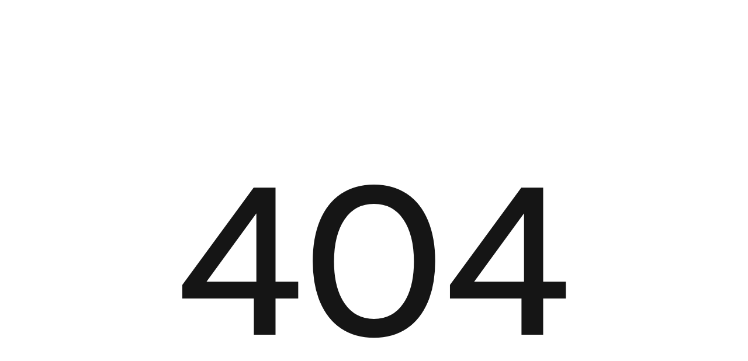

--- FILE ---
content_type: text/html; charset=utf-8
request_url: https://tvip.org/index.php?error=404&itemId=99999
body_size: 13930
content:
<!DOCTYPE html>
<html class="com_quix page error-page j4" lang="en-gb">
<head>
				<meta name="viewport" content="width=device-width, initial-scale=1, maximum-scale=2.0">
		<meta charset="utf-8">
	<meta name="twitter:card" content="summary">
	<meta property="og:type" content="website">
	<meta property="og:site_name" content="Traffic Violators Impact Program">
	<meta property="og:url" content="https://tvip.org/index.php">
	<meta name="generator" content="Joomla! - Open Source Content Management">
	<title>An 404 error occured during your request.</title>    <link rel="preconnect" href="https://tvip.org/">
    <link rel="dns-prefetch" href="https://tvip.org/">
    <link rel="preconnect" href="https://fonts.gstatic.com">
    <link rel="preconnect" href="https://fonts.googleapis.com">
    <link rel="preconnect" href="https://ajax.googleapis.com">
	<link href="https://tvip.org/images/tvip_favicon_icon.jpg#joomlaImage://local-images/tvip_favicon_icon.jpg?width=32&height=32" rel="icon" type="image/vnd.microsoft.icon">
<link href="/media/vendor/joomla-custom-elements/css/joomla-alert.min.css?0.2.0" rel="stylesheet" />
	<link href="https://tvip.org/index.php?quix-asset=/css/quix-core.css&amp;ver=c2423102ad5e5526853a2df86399999d" rel="stylesheet" media="all" />
	<link href="/media/com_rstbox/css/engagebox.css?c2423102ad5e5526853a2df86399999d" rel="stylesheet" />
	<link href="https://tvip.org/templates/gk_issues/fonts/FontAwesome/css/font-awesome.min.css" rel="stylesheet" />
	<link href="https://tvip.org/templates/gk_issues/css/normalize.css" rel="stylesheet" />
	<link href="https://tvip.org/templates/gk_issues/css/system/system.css" rel="stylesheet" />
	<link href="https://tvip.org/templates/gk_issues/css/template.css" rel="stylesheet" />
	<link href="//fonts.googleapis.com/css?family=Prompt:300,400,500,700&amp;display=swap" rel="stylesheet" />
	<link href="//code.ionicframework.com/ionicons/2.0.1/css/ionicons.min.css" rel="stylesheet" />
	<link href="https://tvip.org/templates/gk_issues/css/fontawesome5.css" rel="stylesheet" />
	<link href="https://tvip.org/templates/gk_issues/css/legacy.css" rel="stylesheet" />
	<link href="https://tvip.org/templates/gk_issues/css/override.css" rel="stylesheet" />
	<style>#qx-image-hp5jx {text-align: center;}#qx-image-hp5jx:hover {transition: border 0.3s ease-in, box-shadow 0.3s ease-in, background 0.3s, opacity 0.3s ease-in;}#qx-image-hp5jx img.lazyloaded,#qx-image-hp5jx svg,#qx-image-hp5jx i {display: inline-block;}#qx-image-hp5jx img {border-style: solid;border-top-width: 8px;border-color: #ffcc29;}#qx-image-hp5jx img:hover {transition: border 0.3s ease-in, box-shadow 0.3s ease-in, background 0.3s, opacity 0.3s ease-in;}#qx-image-hp5jx svg {border-style: solid;border-top-width: 8px;border-color: #ffcc29;}#qx-image-hp5jx svg:hover {transition: border 0.3s ease-in, box-shadow 0.3s ease-in, background 0.3s, opacity 0.3s ease-in;}#qx-image-hp5jx i {border-style: solid;border-top-width: 8px;border-color: #ffcc29;}#qx-image-hp5jx i:hover {transition: border 0.3s ease-in, box-shadow 0.3s ease-in, background 0.3s, opacity 0.3s ease-in;}#qx-image-hp5jx .qx-figure-caption {color: rgba(0, 0, 0, 0.8);}#qx-image-hp5jx .qx-figure-caption:hover {transition: border 0.3s ease-in, box-shadow 0.3s ease-in, background 0.3s, opacity 0.3s ease-in;}#qx-heading-jtfij {text-align: left;}#qx-heading-jtfij:hover {transition: border 0.3s ease-in, box-shadow 0.3s ease-in, background 0.3s, opacity 0.3s ease-in;}#qx-heading-jtfij h3 {font-size: 36px;}#qx-text-sjeta:hover {transition: border 0.3s ease-in, box-shadow 0.3s ease-in, background 0.3s, opacity 0.3s ease-in;}#qx-text-1iw82:hover {transition: border 0.3s ease-in, box-shadow 0.3s ease-in, background 0.3s, opacity 0.3s ease-in;}#qx-icon-list-6yukj {margin-left: 40px;}#qx-icon-list-6yukj:hover {transition: border 0.3s ease-in, box-shadow 0.3s ease-in, background 0.3s, opacity 0.3s ease-in;}.qx-element-icon-list svg {width: 30px;}#qx-icon-list-6yukj ul.desktop-vertical-layout li {margin-bottom:5px}#qx-icon-list-6yukj ul.desktop-horizontal-layout li {margin-right:5px}#qx-icon-list-6yukj ul li .qx-icon-text {margin-left: 5px;}#qx-icon-list-6yukj ul li i {display: block;}#qx-icon-list-6yukj ul li :hover {transition: border 0.3s ease-in, box-shadow 0.3s ease-in, background 0.3s, opacity 0.3s ease-in;}#qx-button-66s6c {text-align: left;}#qx-button-66s6c:hover {transition: border 0.3s ease-in, box-shadow 0.3s ease-in, background 0.3s, opacity 0.3s ease-in;}#qx-button-66s6c .qx-btn {background-color: #d9d0b9;transition: background 0s, opacity 0s ease-in, border 0s ease-in, box-shadow 0s ease-in;color: #253747;padding-top: 12.5px;padding-right: 25px;padding-bottom: 12.5px;padding-left: 25px;border-style: solid;border-color: #d9d0b9;box-shadow: 0px 3px 5px 0px #a0a0a0;}#qx-button-66s6c .qx-btn:hover {background-color: #fc8204;transition: border 0.3s ease-in, box-shadow 0.3s ease-in, background 0.3s, opacity 0.3s ease-in;}#qx-button-66s6c * {font-size: 18px;text-transform: uppercase;}#qx-button-66s6c .iconSpacing-left i,#qx-button-66s6c .iconSpacing-left svg {margin-right: 5px;}#qx-button-66s6c .iconSpacing-right i,#qx-button-66s6c .iconSpacing-right svg {margin-left: 5px;}#qx-column-7s790 {width: 50%;}#qx-column-7s790 > .qx-col-wrap:hover {transition: border 0.3s ease-in, box-shadow 0.3s ease-in, background 0.3s, opacity 0.3s ease-in;}#qx-column-7s790 .qx-fb-elements .qx-fb-element+.qx-fb-element {margin-top: 20px;}#qx-column-7s790 .qx-element-wrap+.qx-element-wrap {margin-top: 20px;}#qx-image-hlr92 {text-align: center;}#qx-image-hlr92:hover {transition: border 0.3s ease-in, box-shadow 0.3s ease-in, background 0.3s, opacity 0.3s ease-in;}#qx-image-hlr92 img.lazyloaded,#qx-image-hlr92 svg,#qx-image-hlr92 i {display: inline-block;}#qx-image-hlr92 img {border-style: solid;border-top-width: 8px;border-color: #ffcc29;}#qx-image-hlr92 img:hover {transition: border 0.3s ease-in, box-shadow 0.3s ease-in, background 0.3s, opacity 0.3s ease-in;}#qx-image-hlr92 svg {border-style: solid;border-top-width: 8px;border-color: #ffcc29;}#qx-image-hlr92 svg:hover {transition: border 0.3s ease-in, box-shadow 0.3s ease-in, background 0.3s, opacity 0.3s ease-in;}#qx-image-hlr92 i {border-style: solid;border-top-width: 8px;border-color: #ffcc29;}#qx-image-hlr92 i:hover {transition: border 0.3s ease-in, box-shadow 0.3s ease-in, background 0.3s, opacity 0.3s ease-in;}#qx-image-hlr92 .qx-figure-caption {color: rgba(0, 0, 0, 0.8);}#qx-image-hlr92 .qx-figure-caption:hover {transition: border 0.3s ease-in, box-shadow 0.3s ease-in, background 0.3s, opacity 0.3s ease-in;}#qx-heading-c6k9c {text-align: left;}#qx-heading-c6k9c:hover {transition: border 0.3s ease-in, box-shadow 0.3s ease-in, background 0.3s, opacity 0.3s ease-in;}#qx-heading-c6k9c h3 {font-size: 28px;color: #fc8204;}#qx-heading-9ypo6 {text-align: left;}#qx-heading-9ypo6:hover {transition: border 0.3s ease-in, box-shadow 0.3s ease-in, background 0.3s, opacity 0.3s ease-in;}#qx-heading-9ypo6 p {font-size: 26px;line-height: 1.2em;color: #253747;}#qx-button-21ryb {margin-bottom: 30px;text-align: left;}#qx-button-21ryb:hover {transition: border 0.3s ease-in, box-shadow 0.3s ease-in, background 0.3s, opacity 0.3s ease-in;}#qx-button-21ryb .qx-btn {background-color: #d9d0b9;transition: background 0s, opacity 0s ease-in, border 0s ease-in, box-shadow 0s ease-in;color: #253747;padding-top: 12.5px;padding-right: 25px;padding-bottom: 12.5px;padding-left: 25px;border-style: solid;border-color: #d9d0b9;box-shadow: 0px 3px 5px 0px #a0a0a0;}#qx-button-21ryb .qx-btn:hover {background-color: #fc8204;transition: border 0.3s ease-in, box-shadow 0.3s ease-in, background 0.3s, opacity 0.3s ease-in;}#qx-button-21ryb * {font-size: 18px;text-transform: uppercase;}#qx-button-21ryb .iconSpacing-left i,#qx-button-21ryb .iconSpacing-left svg {margin-right: 5px;}#qx-button-21ryb .iconSpacing-right i,#qx-button-21ryb .iconSpacing-right svg {margin-left: 5px;}#qx-divider-9sumd {margin-bottom: -30px;text-align: center;}#qx-divider-9sumd:hover {transition: border 0.3s ease-in, box-shadow 0.3s ease-in, background 0.3s, opacity 0.3s ease-in;}#qx-divider-9sumd .qx-divider-separator {display: inline-block;border-color: #a9a9a9;border-top-style: solid;border-top-width: 5px;width: 100%;padding-top:15px}#qx-heading-9ucc6 {text-align: left;}#qx-heading-9ucc6:hover {transition: border 0.3s ease-in, box-shadow 0.3s ease-in, background 0.3s, opacity 0.3s ease-in;}#qx-heading-9ucc6 h3 {font-size: 28px;}#qx-column-j40t8 {width: 27.38738%;}#qx-column-j40t8 > .qx-col-wrap:hover {transition: border 0.3s ease-in, box-shadow 0.3s ease-in, background 0.3s, opacity 0.3s ease-in;}#qx-column-j40t8 .qx-fb-elements .qx-fb-element+.qx-fb-element {margin-top: 20px;}#qx-column-j40t8 .qx-element-wrap+.qx-element-wrap {margin-top: 20px;}#qx-image-5jgxb {text-align: left;}#qx-image-5jgxb:hover {transition: border 0.3s ease-in, box-shadow 0.3s ease-in, background 0.3s, opacity 0.3s ease-in;}#qx-image-5jgxb img.lazyloaded,#qx-image-5jgxb svg,#qx-image-5jgxb i {display: inline-block;}#qx-image-5jgxb img:hover {transition: border 0.3s ease-in, box-shadow 0.3s ease-in, background 0.3s, opacity 0.3s ease-in;}#qx-image-5jgxb svg:hover {transition: border 0.3s ease-in, box-shadow 0.3s ease-in, background 0.3s, opacity 0.3s ease-in;}#qx-image-5jgxb i:hover {transition: border 0.3s ease-in, box-shadow 0.3s ease-in, background 0.3s, opacity 0.3s ease-in;}#qx-image-5jgxb .qx-figure-caption {color: rgba(0, 0, 0, 0.8);}#qx-image-5jgxb .qx-figure-caption:hover {transition: border 0.3s ease-in, box-shadow 0.3s ease-in, background 0.3s, opacity 0.3s ease-in;}#qx-column-1qjuo {width: 72.61262%;}#qx-column-1qjuo > .qx-col-wrap:hover {transition: border 0.3s ease-in, box-shadow 0.3s ease-in, background 0.3s, opacity 0.3s ease-in;}#qx-column-1qjuo .qx-fb-elements .qx-fb-element+.qx-fb-element {margin-top: 20px;}#qx-column-1qjuo .qx-element-wrap+.qx-element-wrap {margin-top: 20px;}#qx-row-f278o:hover {transition: border 0.3s ease-in, box-shadow 0.3s ease-in, background 0.3s, opacity 0.3s ease-in;}#qx-column-cutwo > .qx-col-wrap:hover {transition: border 0.3s ease-in, box-shadow 0.3s ease-in, background 0.3s, opacity 0.3s ease-in;}#qx-column-cutwo .qx-fb-elements .qx-fb-element+.qx-fb-element {margin-top: 20px;}#qx-column-cutwo .qx-element-wrap+.qx-element-wrap {margin-top: 20px;}#qx-blurb-0ouml:hover {transition: border 0.3s ease-in, box-shadow 0.3s ease-in, background 0.3s, opacity 0.3s ease-in;}#qx-blurb-0ouml .position-left .qx-element-blurb__media {margin-right: 10px;}#qx-blurb-0ouml .position-right .qx-element-blurb__media {margin-left: 10px;}#qx-blurb-0ouml .position-center .qx-element-blurb__media {margin-bottom: 10px;}#qx-blurb-0ouml .qx-element-blurb__media {width: 100%;}#qx-blurb-0ouml .qx-element-blurb__media.type-svg:hover {transition: border 0.3s ease-in, box-shadow 0.3s ease-in, background 0.3s, opacity 0.3s ease-in;}#qx-blurb-0ouml .qx-element-blurb__media.type-image img:hover {transition: border 0.3s ease-in, box-shadow 0.3s ease-in, background 0.3s, opacity 0.3s ease-in;}#qx-blurb-0ouml .qx-element-blurb__title {margin-bottom: 10px;}#qx-blurb-0ouml .qx-element-blurb__title * {font-size: 22px;}#metrobutton1 {border-top-left-radius: 7px;border-top-right-radius: 7px;border-bottom-right-radius: 7px;border-bottom-left-radius: 7px;text-align: left;}#metrobutton1:hover {transition: border 0.3s ease-in, box-shadow 0.3s ease-in, background 0.3s, opacity 0.3s ease-in;}#metrobutton1 .qx-btn {background-color: #253747;transition: background 0s, opacity 0s ease-in, border 0s ease-in, box-shadow 0s ease-in;color: #ffffff;padding-top: 12.5px;padding-right: 25px;padding-bottom: 12.5px;padding-left: 25px;border-style: solid;border-color: #d9d0b9;box-shadow: 0px 3px 5px 0px #a0a0a0;}#metrobutton1 .qx-btn:hover {background-color: #fc8204;transition: border 0.3s ease-in, box-shadow 0.3s ease-in, background 0.3s, opacity 0.3s ease-in;}#metrobutton1 .qx-btn:hover i {color: #482e2e;}#metrobutton1 .qx-btn:hover svg path {fill: #482e2e;}#metrobutton1 * {font-size: 13px;text-transform: uppercase;}#metrobutton1 .iconSpacing-left i,#metrobutton1 .iconSpacing-left svg {margin-right: 5px;}#metrobutton1 .iconSpacing-right i,#metrobutton1 .iconSpacing-right svg {margin-left: 5px;}#qx-column-xrszx {width: 50%;}#qx-column-xrszx > .qx-col-wrap:hover {transition: border 0.3s ease-in, box-shadow 0.3s ease-in, background 0.3s, opacity 0.3s ease-in;}#qx-column-xrszx .qx-fb-elements .qx-fb-element+.qx-fb-element {margin-top: 20px;}#qx-column-xrszx .qx-element-wrap+.qx-element-wrap {margin-top: 20px;}#qx-blurb-6iu1o:hover {transition: border 0.3s ease-in, box-shadow 0.3s ease-in, background 0.3s, opacity 0.3s ease-in;}#qx-blurb-6iu1o .position-left .qx-element-blurb__media {margin-right: 10px;}#qx-blurb-6iu1o .position-right .qx-element-blurb__media {margin-left: 10px;}#qx-blurb-6iu1o .position-center .qx-element-blurb__media {margin-bottom: 10px;}#qx-blurb-6iu1o .qx-element-blurb__media {width: 100%;}#qx-blurb-6iu1o .qx-element-blurb__media.type-svg:hover {transition: border 0.3s ease-in, box-shadow 0.3s ease-in, background 0.3s, opacity 0.3s ease-in;}#qx-blurb-6iu1o .qx-element-blurb__media.type-image img:hover {transition: border 0.3s ease-in, box-shadow 0.3s ease-in, background 0.3s, opacity 0.3s ease-in;}#qx-blurb-6iu1o .qx-element-blurb__title {margin-bottom: 10px;}#qx-blurb-6iu1o .qx-element-blurb__title * {font-size: 22px;}#qx-button-pis85 {border-top-left-radius: 7px;border-top-right-radius: 7px;border-bottom-right-radius: 7px;border-bottom-left-radius: 7px;text-align: left;}#qx-button-pis85:hover {transition: border 0.3s ease-in, box-shadow 0.3s ease-in, background 0.3s, opacity 0.3s ease-in;}#qx-button-pis85 .qx-btn {background-color: #253747;transition: background 0s, opacity 0s ease-in, border 0s ease-in, box-shadow 0s ease-in;color: #ffffff;padding-top: 12.5px;padding-right: 25px;padding-bottom: 12.5px;padding-left: 25px;border-style: solid;border-color: #d9d0b9;box-shadow: 0px 3px 5px 0px #a0a0a0;}#qx-button-pis85 .qx-btn:hover {background-color: #fc8204;transition: border 0.3s ease-in, box-shadow 0.3s ease-in, background 0.3s, opacity 0.3s ease-in;}#qx-button-pis85 .qx-btn:hover i {color: #482e2e;}#qx-button-pis85 .qx-btn:hover svg path {fill: #482e2e;}#qx-button-pis85 * {font-size: 13px;text-transform: uppercase;}#qx-button-pis85 .iconSpacing-left i,#qx-button-pis85 .iconSpacing-left svg {margin-right: 5px;}#qx-button-pis85 .iconSpacing-right i,#qx-button-pis85 .iconSpacing-right svg {margin-left: 5px;}#qx-column-8guca {width: 50%;}#qx-column-8guca > .qx-col-wrap:hover {transition: border 0.3s ease-in, box-shadow 0.3s ease-in, background 0.3s, opacity 0.3s ease-in;}#qx-column-8guca .qx-fb-elements .qx-fb-element+.qx-fb-element {margin-top: 20px;}#qx-column-8guca .qx-element-wrap+.qx-element-wrap {margin-top: 20px;}#qx-row-qzhlk:hover {transition: border 0.3s ease-in, box-shadow 0.3s ease-in, background 0.3s, opacity 0.3s ease-in;}#qx-blurb-uk4sh:hover {transition: border 0.3s ease-in, box-shadow 0.3s ease-in, background 0.3s, opacity 0.3s ease-in;}#qx-blurb-uk4sh .position-left .qx-element-blurb__media {margin-right: 10px;}#qx-blurb-uk4sh .position-right .qx-element-blurb__media {margin-left: 10px;}#qx-blurb-uk4sh .position-center .qx-element-blurb__media {margin-bottom: 10px;}#qx-blurb-uk4sh .qx-element-blurb__media {width: 100%;}#qx-blurb-uk4sh .qx-element-blurb__media.type-svg:hover {transition: border 0.3s ease-in, box-shadow 0.3s ease-in, background 0.3s, opacity 0.3s ease-in;}#qx-blurb-uk4sh .qx-element-blurb__media.type-image img:hover {transition: border 0.3s ease-in, box-shadow 0.3s ease-in, background 0.3s, opacity 0.3s ease-in;}#qx-blurb-uk4sh .qx-element-blurb__title {margin-bottom: 10px;}#qx-blurb-uk4sh .qx-element-blurb__title * {font-size: 22px;}#qx-button-oovmd {border-top-left-radius: 7px;border-top-right-radius: 7px;border-bottom-right-radius: 7px;border-bottom-left-radius: 7px;text-align: left;}#qx-button-oovmd:hover {transition: border 0.3s ease-in, box-shadow 0.3s ease-in, background 0.3s, opacity 0.3s ease-in;}#qx-button-oovmd .qx-btn {background-color: #253747;transition: background 0s, opacity 0s ease-in, border 0s ease-in, box-shadow 0s ease-in;color: #ffffff;padding-top: 12.5px;padding-right: 25px;padding-bottom: 12.5px;padding-left: 25px;border-style: solid;border-color: #d9d0b9;box-shadow: 0px 3px 5px 0px #a0a0a0;}#qx-button-oovmd .qx-btn:hover {background-color: #fc8204;transition: border 0.3s ease-in, box-shadow 0.3s ease-in, background 0.3s, opacity 0.3s ease-in;}#qx-button-oovmd .qx-btn:hover i {color: #482e2e;}#qx-button-oovmd .qx-btn:hover svg path {fill: #482e2e;}#qx-button-oovmd * {font-size: 13px;text-transform: uppercase;}#qx-button-oovmd .iconSpacing-left i,#qx-button-oovmd .iconSpacing-left svg {margin-right: 5px;}#qx-button-oovmd .iconSpacing-right i,#qx-button-oovmd .iconSpacing-right svg {margin-left: 5px;}#qx-column-9t27w {width: 50%;}#qx-column-9t27w > .qx-col-wrap:hover {transition: border 0.3s ease-in, box-shadow 0.3s ease-in, background 0.3s, opacity 0.3s ease-in;}#qx-column-9t27w .qx-fb-elements .qx-fb-element+.qx-fb-element {margin-top: 20px;}#qx-column-9t27w .qx-element-wrap+.qx-element-wrap {margin-top: 20px;}#qx-blurb-0iyej:hover {transition: border 0.3s ease-in, box-shadow 0.3s ease-in, background 0.3s, opacity 0.3s ease-in;}#qx-blurb-0iyej .position-left .qx-element-blurb__media {margin-right: 10px;}#qx-blurb-0iyej .position-right .qx-element-blurb__media {margin-left: 10px;}#qx-blurb-0iyej .position-center .qx-element-blurb__media {margin-bottom: 10px;}#qx-blurb-0iyej .qx-element-blurb__media {width: 100%;}#qx-blurb-0iyej .qx-element-blurb__media.type-svg:hover {transition: border 0.3s ease-in, box-shadow 0.3s ease-in, background 0.3s, opacity 0.3s ease-in;}#qx-blurb-0iyej .qx-element-blurb__media.type-image img:hover {transition: border 0.3s ease-in, box-shadow 0.3s ease-in, background 0.3s, opacity 0.3s ease-in;}#qx-blurb-0iyej .qx-element-blurb__title {margin-bottom: 10px;}#qx-blurb-0iyej .qx-element-blurb__title * {font-size: 22px;}#qx-button-g0vjv {border-top-left-radius: 7px;border-top-right-radius: 7px;border-bottom-right-radius: 7px;border-bottom-left-radius: 7px;text-align: left;}#qx-button-g0vjv:hover {transition: border 0.3s ease-in, box-shadow 0.3s ease-in, background 0.3s, opacity 0.3s ease-in;}#qx-button-g0vjv .qx-btn {background-color: #253747;transition: background 0s, opacity 0s ease-in, border 0s ease-in, box-shadow 0s ease-in;color: #ffffff;padding-top: 12.5px;padding-right: 25px;padding-bottom: 12.5px;padding-left: 25px;border-style: solid;border-color: #d9d0b9;box-shadow: 0px 3px 5px 0px #a0a0a0;}#qx-button-g0vjv .qx-btn:hover {background-color: #fc8204;transition: border 0.3s ease-in, box-shadow 0.3s ease-in, background 0.3s, opacity 0.3s ease-in;}#qx-button-g0vjv .qx-btn:hover i {color: #482e2e;}#qx-button-g0vjv .qx-btn:hover svg path {fill: #482e2e;}#qx-button-g0vjv * {font-size: 13px;text-transform: uppercase;}#qx-button-g0vjv .iconSpacing-left i,#qx-button-g0vjv .iconSpacing-left svg {margin-right: 5px;}#qx-button-g0vjv .iconSpacing-right i,#qx-button-g0vjv .iconSpacing-right svg {margin-left: 5px;}#qx-column-s9wdw {width: 50%;}#qx-column-s9wdw > .qx-col-wrap:hover {transition: border 0.3s ease-in, box-shadow 0.3s ease-in, background 0.3s, opacity 0.3s ease-in;}#qx-column-s9wdw .qx-fb-elements .qx-fb-element+.qx-fb-element {margin-top: 20px;}#qx-column-s9wdw .qx-element-wrap+.qx-element-wrap {margin-top: 20px;}#qx-row-wcnzk:hover {transition: border 0.3s ease-in, box-shadow 0.3s ease-in, background 0.3s, opacity 0.3s ease-in;}#qx-blurb-52jxv:hover {transition: border 0.3s ease-in, box-shadow 0.3s ease-in, background 0.3s, opacity 0.3s ease-in;}#qx-blurb-52jxv .position-left .qx-element-blurb__media {margin-right: 10px;}#qx-blurb-52jxv .position-right .qx-element-blurb__media {margin-left: 10px;}#qx-blurb-52jxv .position-center .qx-element-blurb__media {margin-bottom: 10px;}#qx-blurb-52jxv .qx-element-blurb__media {width: 100%;}#qx-blurb-52jxv .qx-element-blurb__media.type-svg:hover {transition: border 0.3s ease-in, box-shadow 0.3s ease-in, background 0.3s, opacity 0.3s ease-in;}#qx-blurb-52jxv .qx-element-blurb__media.type-image img:hover {transition: border 0.3s ease-in, box-shadow 0.3s ease-in, background 0.3s, opacity 0.3s ease-in;}#qx-blurb-52jxv .qx-element-blurb__title {margin-bottom: 10px;}#qx-blurb-52jxv .qx-element-blurb__title * {font-size: 22px;}#qx-button-qk0xw {border-top-left-radius: 7px;border-top-right-radius: 7px;border-bottom-right-radius: 7px;border-bottom-left-radius: 7px;text-align: left;}#qx-button-qk0xw:hover {transition: border 0.3s ease-in, box-shadow 0.3s ease-in, background 0.3s, opacity 0.3s ease-in;}#qx-button-qk0xw .qx-btn {background-color: #253747;transition: background 0s, opacity 0s ease-in, border 0s ease-in, box-shadow 0s ease-in;color: #ffffff;padding-top: 12.5px;padding-right: 25px;padding-bottom: 12.5px;padding-left: 25px;border-style: solid;border-color: #d9d0b9;box-shadow: 0px 3px 5px 0px #a0a0a0;}#qx-button-qk0xw .qx-btn:hover {background-color: #fc8204;transition: border 0.3s ease-in, box-shadow 0.3s ease-in, background 0.3s, opacity 0.3s ease-in;}#qx-button-qk0xw .qx-btn:hover i {color: #482e2e;}#qx-button-qk0xw .qx-btn:hover svg path {fill: #482e2e;}#qx-button-qk0xw * {font-size: 13px;text-transform: uppercase;}#qx-button-qk0xw .iconSpacing-left i,#qx-button-qk0xw .iconSpacing-left svg {margin-right: 5px;}#qx-button-qk0xw .iconSpacing-right i,#qx-button-qk0xw .iconSpacing-right svg {margin-left: 5px;}#qx-column-9dtbv {width: 50%;}#qx-column-9dtbv > .qx-col-wrap:hover {transition: border 0.3s ease-in, box-shadow 0.3s ease-in, background 0.3s, opacity 0.3s ease-in;}#qx-column-9dtbv .qx-fb-elements .qx-fb-element+.qx-fb-element {margin-top: 20px;}#qx-column-9dtbv .qx-element-wrap+.qx-element-wrap {margin-top: 20px;}#qx-blurb-hly1y:hover {transition: border 0.3s ease-in, box-shadow 0.3s ease-in, background 0.3s, opacity 0.3s ease-in;}#qx-blurb-hly1y .position-left .qx-element-blurb__media {margin-right: 10px;}#qx-blurb-hly1y .position-right .qx-element-blurb__media {margin-left: 10px;}#qx-blurb-hly1y .position-center .qx-element-blurb__media {margin-bottom: 10px;}#qx-blurb-hly1y .qx-element-blurb__media {width: 100%;}#qx-blurb-hly1y .qx-element-blurb__media.type-svg:hover {transition: border 0.3s ease-in, box-shadow 0.3s ease-in, background 0.3s, opacity 0.3s ease-in;}#qx-blurb-hly1y .qx-element-blurb__media.type-image img:hover {transition: border 0.3s ease-in, box-shadow 0.3s ease-in, background 0.3s, opacity 0.3s ease-in;}#qx-blurb-hly1y .qx-element-blurb__title {margin-bottom: 10px;}#qx-blurb-hly1y .qx-element-blurb__title * {font-size: 22px;}#qx-button-r4iyp {border-top-left-radius: 7px;border-top-right-radius: 7px;border-bottom-right-radius: 7px;border-bottom-left-radius: 7px;text-align: left;}#qx-button-r4iyp:hover {transition: border 0.3s ease-in, box-shadow 0.3s ease-in, background 0.3s, opacity 0.3s ease-in;}#qx-button-r4iyp .qx-btn {background-color: #253747;transition: background 0s, opacity 0s ease-in, border 0s ease-in, box-shadow 0s ease-in;color: #ffffff;padding-top: 12.5px;padding-right: 25px;padding-bottom: 12.5px;padding-left: 25px;border-style: solid;border-color: #d9d0b9;box-shadow: 0px 3px 5px 0px #a0a0a0;}#qx-button-r4iyp .qx-btn:hover {background-color: #fc8204;transition: border 0.3s ease-in, box-shadow 0.3s ease-in, background 0.3s, opacity 0.3s ease-in;}#qx-button-r4iyp .qx-btn:hover i {color: #482e2e;}#qx-button-r4iyp .qx-btn:hover svg path {fill: #482e2e;}#qx-button-r4iyp * {font-size: 13px;text-transform: uppercase;}#qx-button-r4iyp .iconSpacing-left i,#qx-button-r4iyp .iconSpacing-left svg {margin-right: 5px;}#qx-button-r4iyp .iconSpacing-right i,#qx-button-r4iyp .iconSpacing-right svg {margin-left: 5px;}#qx-column-3cg6r {width: 50%;}#qx-column-3cg6r > .qx-col-wrap:hover {transition: border 0.3s ease-in, box-shadow 0.3s ease-in, background 0.3s, opacity 0.3s ease-in;}#qx-column-3cg6r .qx-fb-elements .qx-fb-element+.qx-fb-element {margin-top: 20px;}#qx-column-3cg6r .qx-element-wrap+.qx-element-wrap {margin-top: 20px;}#qx-row-jhxc4:hover {transition: border 0.3s ease-in, box-shadow 0.3s ease-in, background 0.3s, opacity 0.3s ease-in;}#qx-blurb-z5b9a:hover {transition: border 0.3s ease-in, box-shadow 0.3s ease-in, background 0.3s, opacity 0.3s ease-in;}#qx-blurb-z5b9a .position-left .qx-element-blurb__media {margin-right: 10px;}#qx-blurb-z5b9a .position-right .qx-element-blurb__media {margin-left: 10px;}#qx-blurb-z5b9a .position-center .qx-element-blurb__media {margin-bottom: 10px;}#qx-blurb-z5b9a .qx-element-blurb__media {width: 100%;}#qx-blurb-z5b9a .qx-element-blurb__media.type-svg:hover {transition: border 0.3s ease-in, box-shadow 0.3s ease-in, background 0.3s, opacity 0.3s ease-in;}#qx-blurb-z5b9a .qx-element-blurb__media.type-image img:hover {transition: border 0.3s ease-in, box-shadow 0.3s ease-in, background 0.3s, opacity 0.3s ease-in;}#qx-blurb-z5b9a .qx-element-blurb__title {margin-bottom: 10px;}#qx-blurb-z5b9a .qx-element-blurb__title * {font-size: 22px;}#qx-button-8spf1 {border-top-left-radius: 7px;border-top-right-radius: 7px;border-bottom-right-radius: 7px;border-bottom-left-radius: 7px;text-align: left;}#qx-button-8spf1:hover {transition: border 0.3s ease-in, box-shadow 0.3s ease-in, background 0.3s, opacity 0.3s ease-in;}#qx-button-8spf1 .qx-btn {background-color: #253747;transition: background 0s, opacity 0s ease-in, border 0s ease-in, box-shadow 0s ease-in;color: #ffffff;padding-top: 12.5px;padding-right: 25px;padding-bottom: 12.5px;padding-left: 25px;border-style: solid;border-color: #d9d0b9;box-shadow: 0px 3px 5px 0px #a0a0a0;}#qx-button-8spf1 .qx-btn:hover {background-color: #fc8204;transition: border 0.3s ease-in, box-shadow 0.3s ease-in, background 0.3s, opacity 0.3s ease-in;}#qx-button-8spf1 .qx-btn:hover i {color: #482e2e;}#qx-button-8spf1 .qx-btn:hover svg path {fill: #482e2e;}#qx-button-8spf1 * {font-size: 13px;text-transform: uppercase;}#qx-button-8spf1 .iconSpacing-left i,#qx-button-8spf1 .iconSpacing-left svg {margin-right: 5px;}#qx-button-8spf1 .iconSpacing-right i,#qx-button-8spf1 .iconSpacing-right svg {margin-left: 5px;}#qx-column-zuops {width: 50%;}#qx-column-zuops > .qx-col-wrap:hover {transition: border 0.3s ease-in, box-shadow 0.3s ease-in, background 0.3s, opacity 0.3s ease-in;}#qx-column-zuops .qx-fb-elements .qx-fb-element+.qx-fb-element {margin-top: 20px;}#qx-column-zuops .qx-element-wrap+.qx-element-wrap {margin-top: 20px;}#qx-blurb-beyr4:hover {transition: border 0.3s ease-in, box-shadow 0.3s ease-in, background 0.3s, opacity 0.3s ease-in;}#qx-blurb-beyr4 .position-left .qx-element-blurb__media {margin-right: 10px;}#qx-blurb-beyr4 .position-right .qx-element-blurb__media {margin-left: 10px;}#qx-blurb-beyr4 .position-center .qx-element-blurb__media {margin-bottom: 10px;}#qx-blurb-beyr4 .qx-element-blurb__media {width: 100%;}#qx-blurb-beyr4 .qx-element-blurb__media.type-svg:hover {transition: border 0.3s ease-in, box-shadow 0.3s ease-in, background 0.3s, opacity 0.3s ease-in;}#qx-blurb-beyr4 .qx-element-blurb__media.type-image img:hover {transition: border 0.3s ease-in, box-shadow 0.3s ease-in, background 0.3s, opacity 0.3s ease-in;}#qx-blurb-beyr4 .qx-element-blurb__title {margin-bottom: 10px;}#qx-blurb-beyr4 .qx-element-blurb__title * {font-size: 22px;}#qx-button-a6p80 {border-top-left-radius: 7px;border-top-right-radius: 7px;border-bottom-right-radius: 7px;border-bottom-left-radius: 7px;text-align: left;}#qx-button-a6p80:hover {transition: border 0.3s ease-in, box-shadow 0.3s ease-in, background 0.3s, opacity 0.3s ease-in;}#qx-button-a6p80 .qx-btn {background-color: #253747;transition: background 0s, opacity 0s ease-in, border 0s ease-in, box-shadow 0s ease-in;color: #ffffff;padding-top: 12.5px;padding-right: 25px;padding-bottom: 12.5px;padding-left: 25px;border-style: solid;border-color: #d9d0b9;box-shadow: 0px 3px 5px 0px #a0a0a0;}#qx-button-a6p80 .qx-btn:hover {background-color: #fc8204;transition: border 0.3s ease-in, box-shadow 0.3s ease-in, background 0.3s, opacity 0.3s ease-in;}#qx-button-a6p80 .qx-btn:hover i {color: #482e2e;}#qx-button-a6p80 .qx-btn:hover svg path {fill: #482e2e;}#qx-button-a6p80 * {font-size: 13px;text-transform: uppercase;}#qx-button-a6p80 .iconSpacing-left i,#qx-button-a6p80 .iconSpacing-left svg {margin-right: 5px;}#qx-button-a6p80 .iconSpacing-right i,#qx-button-a6p80 .iconSpacing-right svg {margin-left: 5px;}#qx-column-d6vzv {width: 50%;}#qx-column-d6vzv > .qx-col-wrap:hover {transition: border 0.3s ease-in, box-shadow 0.3s ease-in, background 0.3s, opacity 0.3s ease-in;}#qx-column-d6vzv .qx-fb-elements .qx-fb-element+.qx-fb-element {margin-top: 20px;}#qx-column-d6vzv .qx-element-wrap+.qx-element-wrap {margin-top: 20px;}#qx-row-utke9:hover {transition: border 0.3s ease-in, box-shadow 0.3s ease-in, background 0.3s, opacity 0.3s ease-in;}#qx-column-ukb2w > .qx-col-wrap:hover {transition: border 0.3s ease-in, box-shadow 0.3s ease-in, background 0.3s, opacity 0.3s ease-in;}#qx-column-ukb2w .qx-fb-elements .qx-fb-element+.qx-fb-element {margin-top: 20px;}#qx-column-ukb2w .qx-element-wrap+.qx-element-wrap {margin-top: 20px;}#qx-column-v9wwk {width: 50%;}#qx-column-v9wwk > .qx-col-wrap:hover {transition: border 0.3s ease-in, box-shadow 0.3s ease-in, background 0.3s, opacity 0.3s ease-in;}#qx-column-v9wwk .qx-fb-elements .qx-fb-element+.qx-fb-element {margin-top: 10px;}#qx-column-v9wwk .qx-element-wrap+.qx-element-wrap {margin-top: 10px;}#qx-row-fqdwa:hover {transition: border 0.3s ease-in, box-shadow 0.3s ease-in, background 0.3s, opacity 0.3s ease-in;}#qx-divider-93ufk {margin-bottom: -80px;text-align: center;}#qx-divider-93ufk:hover {transition: border 0.3s ease-in, box-shadow 0.3s ease-in, background 0.3s, opacity 0.3s ease-in;}#qx-divider-93ufk .qx-divider-separator {display: inline-block;border-color: #a9a9a9;border-top-style: solid;border-top-width: 5px;width: 100%;padding-top:15px}#qx-column-5yi50 {width: 100%;}#qx-column-5yi50 > .qx-col-wrap:hover {transition: border 0.3s ease-in, box-shadow 0.3s ease-in, background 0.3s, opacity 0.3s ease-in;}#qx-column-5yi50 .qx-fb-elements .qx-fb-element+.qx-fb-element {margin-top: 20px;}#qx-column-5yi50 .qx-element-wrap+.qx-element-wrap {margin-top: 20px;}#qx-row-oe2aw:hover {transition: border 0.3s ease-in, box-shadow 0.3s ease-in, background 0.3s, opacity 0.3s ease-in;}#qx-section-o04gi {padding-top: 0px;padding-right: 0px;padding-bottom: 40px;padding-left: 0px;position: relative;left: auto;right: auto;top: auto;bottom: auto;}#qx-section-o04gi:hover {transition: border 0.3s ease-in, box-shadow 0.3s ease-in, background 0.3s, opacity 0.3s ease-in;}#qx-column-7s790 { height: 1200px; }.qx-element-icon-list ul { list-style: none; margin: 0; padding-left: 0; } .qx-element-icon-list ul li a:hover { text-decoration: none; } .qx-element-icon-list ul li { cursor: pointer; } .qx-element-icon-list ul li span.qx-icon-text {flex: 1;} .desktop-horizontal-layout, .tablet-horizontal-layout, .phone-horizontal-layout { margin-left: 0; margin-right: 8px; margin-bottom: 0; } .desktop-vertical-layout, .tablet-vertical-layout, .phone-vertical-layout { margin-left: 0; margin-bottom: 0; } .desktop-horizontal-layout li:last-child, .tablet-horizontal-layout li:last-child, .phone-horizontal-layout li:last-child { margin-right: 0; } .desktop-vertical-layout li:last-child, .tablet-vertical-layout li:last-child, .phone-vertical-layout li:last-child { margin-bottom: 0; } @media (max-width: 767px) { .phone-vertical-layout { -ms-flex-direction: column; -webkit-flex-direction: column; flex-direction: column; } .phone-horizontal-layout { -ms-flex-direction: row; -webkit-flex-direction: row; flex-direction: row; flex-wrap: wrap; } .phone-vertical-layout li, .phone-horizontal-layout li, .phone-vertical-layout li a, .phone-horizontal-layout li a { display: flex; align-items: center; } .vertical-alignPhone-left { align-items: flex-start; } .vertical-alignPhone-center { align-items: center; } .vertical-alignPhone-right { align-items: flex-end; } .horizontal-alignPhone-left { justify-content: flex-start; } .horizontal-alignPhone-center { justify-content: center; } .horizontal-alignPhone-right { justify-content: flex-end; } } @media (min-width: 640px) { .tablet-vertical-layout { -ms-flex-direction: column; -webkit-flex-direction: column; flex-direction: column; } .tablet-horizontal-layout { -ms-flex-direction: row; -webkit-flex-direction: row; flex-direction: row; flex-wrap: wrap; } .tablet-vertical-layout li, .tablet-horizontal-layout li, .tablet-vertical-layout li a, .tablet-horizontal-layout li a { display: flex; align-items: center; } .vertical-alignTablet-left { align-items: flex-start; } .vertical-alignTablet-center { align-items: center; } .vertical-alignTablet-right { align-items: flex-end; } .horizontal-alignTablet-left { justify-content: flex-start; } .horizontal-alignTablet-center { justify-content: center; } .horizontal-alignTablet-right { justify-content: flex-end; } } @media (min-width: 960px) { .desktop-vertical-layout { -ms-flex-direction: column; -webkit-flex-direction: column; flex-direction: column; } .desktop-horizontal-layout { -ms-flex-direction: row; -webkit-flex-direction: row; flex-direction: row; flex-wrap: wrap; } .desktop-vertical-layout li, .desktop-horizontal-layout li, .desktop-vertical-layout li a, .desktop-horizontal-layout li a { display: flex; align-items: center; } .vertical-alignDesktop-left { align-items: flex-start; } .vertical-alignDesktop-center { align-items: center; } .vertical-alignDesktop-right { align-items: flex-end; } .horizontal-alignDesktop-left { justify-content: flex-start; } .horizontal-alignDesktop-center { justify-content: center; } .horizontal-alignDesktop-right { justify-content: flex-end; } } @media (min-width: 768px) and (max-width: 1024px){#qx-heading-jtfij {text-align: center;}#qx-icon-list-6yukj ul.tablet-vertical-layout li {margin-bottom:5px}#qx-icon-list-6yukj ul.tablet-horizontal-layout li {margin-right:5px}#qx-icon-list-6yukj ul li .qx-icon-text {margin-left: 5px;}#qx-button-66s6c {text-align: left;}#qx-button-66s6c .iconSpacing-left i,#qx-button-66s6c .iconSpacing-left svg {margin-right: 5px;}#qx-button-66s6c .iconSpacing-right i,#qx-button-66s6c .iconSpacing-right svg {margin-left: 5px;}#qx-column-7s790 .qx-fb-elements .qx-fb-element+.qx-fb-element {margin-top: 20px;}#qx-column-7s790 .qx-element-wrap+.qx-element-wrap {margin-top: 20px;}#qx-column-7s790 {width: 50%;}#qx-heading-c6k9c {text-align: left;}#qx-heading-9ypo6 {text-align: center;}#qx-button-21ryb {text-align: left;}#qx-button-21ryb .iconSpacing-left i,#qx-button-21ryb .iconSpacing-left svg {margin-right: 5px;}#qx-button-21ryb .iconSpacing-right i,#qx-button-21ryb .iconSpacing-right svg {margin-left: 5px;}#qx-divider-9sumd {text-align: center;}#qx-divider-9sumd .qx-divider-separator {width: 100%;padding-top:15px}#qx-heading-9ucc6 {text-align: left;}#qx-column-j40t8 .qx-fb-elements .qx-fb-element+.qx-fb-element {margin-top: 20px;}#qx-column-j40t8 .qx-element-wrap+.qx-element-wrap {margin-top: 20px;}#qx-column-j40t8 {width: 33.33333%;}#qx-column-1qjuo .qx-fb-elements .qx-fb-element+.qx-fb-element {margin-top: 20px;}#qx-column-1qjuo .qx-element-wrap+.qx-element-wrap {margin-top: 20px;}#qx-column-1qjuo {width: 66.66667%;}#qx-column-cutwo .qx-fb-elements .qx-fb-element+.qx-fb-element {margin-top: 20px;}#qx-column-cutwo .qx-element-wrap+.qx-element-wrap {margin-top: 20px;}#qx-blurb-0ouml .position-left .qx-element-blurb__media {margin-right: 30px;}#qx-blurb-0ouml .position-right .qx-element-blurb__media {margin-left: 30px;}#qx-blurb-0ouml .position-center .qx-element-blurb__media {margin-bottom: 30px;}#qx-blurb-0ouml .qx-element-blurb__media {width: 100%;}#qx-blurb-0ouml .qx-element-blurb__title {margin-bottom: 20px;}#metrobutton1 {text-align: left;}#metrobutton1 .iconSpacing-left i,#metrobutton1 .iconSpacing-left svg {margin-right: 5px;}#metrobutton1 .iconSpacing-right i,#metrobutton1 .iconSpacing-right svg {margin-left: 5px;}#qx-column-xrszx .qx-fb-elements .qx-fb-element+.qx-fb-element {margin-top: 20px;}#qx-column-xrszx .qx-element-wrap+.qx-element-wrap {margin-top: 20px;}#qx-column-xrszx {width: 50%;}#qx-blurb-6iu1o .position-left .qx-element-blurb__media {margin-right: 30px;}#qx-blurb-6iu1o .position-right .qx-element-blurb__media {margin-left: 30px;}#qx-blurb-6iu1o .position-center .qx-element-blurb__media {margin-bottom: 30px;}#qx-blurb-6iu1o .qx-element-blurb__media {width: 100%;}#qx-blurb-6iu1o .qx-element-blurb__title {margin-bottom: 20px;}#qx-button-pis85 {text-align: left;}#qx-button-pis85 .iconSpacing-left i,#qx-button-pis85 .iconSpacing-left svg {margin-right: 5px;}#qx-button-pis85 .iconSpacing-right i,#qx-button-pis85 .iconSpacing-right svg {margin-left: 5px;}#qx-column-8guca .qx-fb-elements .qx-fb-element+.qx-fb-element {margin-top: 20px;}#qx-column-8guca .qx-element-wrap+.qx-element-wrap {margin-top: 20px;}#qx-column-8guca {width: 50%;}#qx-blurb-uk4sh .position-left .qx-element-blurb__media {margin-right: 30px;}#qx-blurb-uk4sh .position-right .qx-element-blurb__media {margin-left: 30px;}#qx-blurb-uk4sh .position-center .qx-element-blurb__media {margin-bottom: 30px;}#qx-blurb-uk4sh .qx-element-blurb__media {width: 100%;}#qx-blurb-uk4sh .qx-element-blurb__title {margin-bottom: 20px;}#qx-button-oovmd {text-align: left;}#qx-button-oovmd .iconSpacing-left i,#qx-button-oovmd .iconSpacing-left svg {margin-right: 5px;}#qx-button-oovmd .iconSpacing-right i,#qx-button-oovmd .iconSpacing-right svg {margin-left: 5px;}#qx-column-9t27w .qx-fb-elements .qx-fb-element+.qx-fb-element {margin-top: 20px;}#qx-column-9t27w .qx-element-wrap+.qx-element-wrap {margin-top: 20px;}#qx-column-9t27w {width: 50%;}#qx-blurb-0iyej .position-left .qx-element-blurb__media {margin-right: 30px;}#qx-blurb-0iyej .position-right .qx-element-blurb__media {margin-left: 30px;}#qx-blurb-0iyej .position-center .qx-element-blurb__media {margin-bottom: 30px;}#qx-blurb-0iyej .qx-element-blurb__media {width: 100%;}#qx-blurb-0iyej .qx-element-blurb__title {margin-bottom: 20px;}#qx-button-g0vjv {text-align: left;}#qx-button-g0vjv .iconSpacing-left i,#qx-button-g0vjv .iconSpacing-left svg {margin-right: 5px;}#qx-button-g0vjv .iconSpacing-right i,#qx-button-g0vjv .iconSpacing-right svg {margin-left: 5px;}#qx-column-s9wdw .qx-fb-elements .qx-fb-element+.qx-fb-element {margin-top: 20px;}#qx-column-s9wdw .qx-element-wrap+.qx-element-wrap {margin-top: 20px;}#qx-column-s9wdw {width: 50%;}#qx-blurb-52jxv .position-left .qx-element-blurb__media {margin-right: 30px;}#qx-blurb-52jxv .position-right .qx-element-blurb__media {margin-left: 30px;}#qx-blurb-52jxv .position-center .qx-element-blurb__media {margin-bottom: 30px;}#qx-blurb-52jxv .qx-element-blurb__media {width: 100%;}#qx-blurb-52jxv .qx-element-blurb__title {margin-bottom: 20px;}#qx-button-qk0xw {text-align: left;}#qx-button-qk0xw .iconSpacing-left i,#qx-button-qk0xw .iconSpacing-left svg {margin-right: 5px;}#qx-button-qk0xw .iconSpacing-right i,#qx-button-qk0xw .iconSpacing-right svg {margin-left: 5px;}#qx-column-9dtbv .qx-fb-elements .qx-fb-element+.qx-fb-element {margin-top: 20px;}#qx-column-9dtbv .qx-element-wrap+.qx-element-wrap {margin-top: 20px;}#qx-column-9dtbv {width: 50%;}#qx-blurb-hly1y .position-left .qx-element-blurb__media {margin-right: 30px;}#qx-blurb-hly1y .position-right .qx-element-blurb__media {margin-left: 30px;}#qx-blurb-hly1y .position-center .qx-element-blurb__media {margin-bottom: 30px;}#qx-blurb-hly1y .qx-element-blurb__media {width: 100%;}#qx-blurb-hly1y .qx-element-blurb__title {margin-bottom: 20px;}#qx-button-r4iyp {text-align: left;}#qx-button-r4iyp .iconSpacing-left i,#qx-button-r4iyp .iconSpacing-left svg {margin-right: 5px;}#qx-button-r4iyp .iconSpacing-right i,#qx-button-r4iyp .iconSpacing-right svg {margin-left: 5px;}#qx-column-3cg6r .qx-fb-elements .qx-fb-element+.qx-fb-element {margin-top: 20px;}#qx-column-3cg6r .qx-element-wrap+.qx-element-wrap {margin-top: 20px;}#qx-column-3cg6r {width: 50%;}#qx-blurb-z5b9a .position-left .qx-element-blurb__media {margin-right: 30px;}#qx-blurb-z5b9a .position-right .qx-element-blurb__media {margin-left: 30px;}#qx-blurb-z5b9a .position-center .qx-element-blurb__media {margin-bottom: 30px;}#qx-blurb-z5b9a .qx-element-blurb__media {width: 100%;}#qx-blurb-z5b9a .qx-element-blurb__title {margin-bottom: 20px;}#qx-button-8spf1 {text-align: left;}#qx-button-8spf1 .iconSpacing-left i,#qx-button-8spf1 .iconSpacing-left svg {margin-right: 5px;}#qx-button-8spf1 .iconSpacing-right i,#qx-button-8spf1 .iconSpacing-right svg {margin-left: 5px;}#qx-column-zuops .qx-fb-elements .qx-fb-element+.qx-fb-element {margin-top: 20px;}#qx-column-zuops .qx-element-wrap+.qx-element-wrap {margin-top: 20px;}#qx-column-zuops {width: 50%;}#qx-blurb-beyr4 .position-left .qx-element-blurb__media {margin-right: 30px;}#qx-blurb-beyr4 .position-right .qx-element-blurb__media {margin-left: 30px;}#qx-blurb-beyr4 .position-center .qx-element-blurb__media {margin-bottom: 30px;}#qx-blurb-beyr4 .qx-element-blurb__media {width: 100%;}#qx-blurb-beyr4 .qx-element-blurb__title {margin-bottom: 20px;}#qx-button-a6p80 {text-align: left;}#qx-button-a6p80 .iconSpacing-left i,#qx-button-a6p80 .iconSpacing-left svg {margin-right: 5px;}#qx-button-a6p80 .iconSpacing-right i,#qx-button-a6p80 .iconSpacing-right svg {margin-left: 5px;}#qx-column-d6vzv .qx-fb-elements .qx-fb-element+.qx-fb-element {margin-top: 20px;}#qx-column-d6vzv .qx-element-wrap+.qx-element-wrap {margin-top: 20px;}#qx-column-d6vzv {width: 50%;}#qx-column-ukb2w .qx-fb-elements .qx-fb-element+.qx-fb-element {margin-top: 20px;}#qx-column-ukb2w .qx-element-wrap+.qx-element-wrap {margin-top: 20px;}#qx-column-v9wwk .qx-fb-elements .qx-fb-element+.qx-fb-element {margin-top: 20px;}#qx-column-v9wwk .qx-element-wrap+.qx-element-wrap {margin-top: 20px;}#qx-column-v9wwk {width: 50%;}#qx-divider-93ufk {text-align: center;}#qx-divider-93ufk .qx-divider-separator {width: 100%;padding-top:15px}#qx-column-5yi50 .qx-fb-elements .qx-fb-element+.qx-fb-element {margin-top: 20px;}#qx-column-5yi50 .qx-element-wrap+.qx-element-wrap {margin-top: 20px;}#qx-column-5yi50 {width: 100%;}#qx-section-o04gi {padding-top: 20px;padding-right: 0px;padding-bottom: 20px;padding-left: 0px;}}@media (max-width: 767px){#qx-heading-jtfij {text-align: center;}#qx-icon-list-6yukj ul.phone-vertical-layout li {margin-bottom:5px}#qx-icon-list-6yukj ul.phone-horizontal-layout li {margin-right:5px}#qx-icon-list-6yukj ul li .qx-icon-text {margin-left: 5px;}#qx-button-66s6c {text-align: left;}#qx-button-66s6c .iconSpacing-left i,#qx-button-66s6c .iconSpacing-left svg {margin-right: 5px;margin-right:5px}#qx-button-66s6c .iconSpacing-right i,#qx-button-66s6c .iconSpacing-right svg {margin-left: 5px;margin-left:5px}#qx-column-7s790 .qx-fb-elements .qx-fb-element+.qx-fb-element {margin-top: 10px;}#qx-column-7s790 .qx-element-wrap+.qx-element-wrap {margin-top: 10px;}#qx-column-7s790 {width: 100%;}#qx-heading-c6k9c {text-align: left;}#qx-heading-9ypo6 {text-align: center;}#qx-button-21ryb {text-align: left;}#qx-button-21ryb .iconSpacing-left i,#qx-button-21ryb .iconSpacing-left svg {margin-right: 5px;margin-right:5px}#qx-button-21ryb .iconSpacing-right i,#qx-button-21ryb .iconSpacing-right svg {margin-left: 5px;margin-left:5px}#qx-divider-9sumd {text-align: center;}#qx-divider-9sumd .qx-divider-separator {width: 100%;padding-top:15px}#qx-heading-9ucc6 {text-align: left;}#qx-column-j40t8 .qx-fb-elements .qx-fb-element+.qx-fb-element {margin-top: 10px;}#qx-column-j40t8 .qx-element-wrap+.qx-element-wrap {margin-top: 10px;}#qx-column-j40t8 {width: 100%;}#qx-column-1qjuo .qx-fb-elements .qx-fb-element+.qx-fb-element {margin-top: 10px;}#qx-column-1qjuo .qx-element-wrap+.qx-element-wrap {margin-top: 10px;}#qx-column-1qjuo {width: 100%;}#qx-column-cutwo .qx-fb-elements .qx-fb-element+.qx-fb-element {margin-top: 10px;}#qx-column-cutwo .qx-element-wrap+.qx-element-wrap {margin-top: 10px;}#qx-blurb-0ouml .position-left .qx-element-blurb__media {margin-right: 20px;margin-bottom:20px}#qx-blurb-0ouml .position-right .qx-element-blurb__media {margin-left: 20px;margin-bottom:20px}#qx-blurb-0ouml .position-center .qx-element-blurb__media {margin-bottom: 20px;}#qx-blurb-0ouml .qx-element-blurb__media {width: 100%;}#qx-blurb-0ouml .qx-element-blurb__title {margin-bottom: 10px;}#metrobutton1 {text-align: left;}#metrobutton1 .iconSpacing-left i,#metrobutton1 .iconSpacing-left svg {margin-right: 5px;margin-right:5px}#metrobutton1 .iconSpacing-right i,#metrobutton1 .iconSpacing-right svg {margin-left: 5px;margin-left:5px}#qx-column-xrszx .qx-fb-elements .qx-fb-element+.qx-fb-element {margin-top: 10px;}#qx-column-xrszx .qx-element-wrap+.qx-element-wrap {margin-top: 10px;}#qx-column-xrszx {width: 100%;}#qx-blurb-6iu1o .position-left .qx-element-blurb__media {margin-right: 20px;margin-bottom:20px}#qx-blurb-6iu1o .position-right .qx-element-blurb__media {margin-left: 20px;margin-bottom:20px}#qx-blurb-6iu1o .position-center .qx-element-blurb__media {margin-bottom: 20px;}#qx-blurb-6iu1o .qx-element-blurb__media {width: 100%;}#qx-blurb-6iu1o .qx-element-blurb__title {margin-bottom: 10px;}#qx-button-pis85 {text-align: left;}#qx-button-pis85 .iconSpacing-left i,#qx-button-pis85 .iconSpacing-left svg {margin-right: 5px;margin-right:5px}#qx-button-pis85 .iconSpacing-right i,#qx-button-pis85 .iconSpacing-right svg {margin-left: 5px;margin-left:5px}#qx-column-8guca .qx-fb-elements .qx-fb-element+.qx-fb-element {margin-top: 10px;}#qx-column-8guca .qx-element-wrap+.qx-element-wrap {margin-top: 10px;}#qx-column-8guca {width: 100%;}#qx-blurb-uk4sh .position-left .qx-element-blurb__media {margin-right: 20px;margin-bottom:20px}#qx-blurb-uk4sh .position-right .qx-element-blurb__media {margin-left: 20px;margin-bottom:20px}#qx-blurb-uk4sh .position-center .qx-element-blurb__media {margin-bottom: 20px;}#qx-blurb-uk4sh .qx-element-blurb__media {width: 100%;}#qx-blurb-uk4sh .qx-element-blurb__title {margin-bottom: 10px;}#qx-button-oovmd {text-align: left;}#qx-button-oovmd .iconSpacing-left i,#qx-button-oovmd .iconSpacing-left svg {margin-right: 5px;margin-right:5px}#qx-button-oovmd .iconSpacing-right i,#qx-button-oovmd .iconSpacing-right svg {margin-left: 5px;margin-left:5px}#qx-column-9t27w .qx-fb-elements .qx-fb-element+.qx-fb-element {margin-top: 10px;}#qx-column-9t27w .qx-element-wrap+.qx-element-wrap {margin-top: 10px;}#qx-column-9t27w {width: 100%;}#qx-blurb-0iyej .position-left .qx-element-blurb__media {margin-right: 20px;margin-bottom:20px}#qx-blurb-0iyej .position-right .qx-element-blurb__media {margin-left: 20px;margin-bottom:20px}#qx-blurb-0iyej .position-center .qx-element-blurb__media {margin-bottom: 20px;}#qx-blurb-0iyej .qx-element-blurb__media {width: 100%;}#qx-blurb-0iyej .qx-element-blurb__title {margin-bottom: 10px;}#qx-button-g0vjv {text-align: left;}#qx-button-g0vjv .iconSpacing-left i,#qx-button-g0vjv .iconSpacing-left svg {margin-right: 5px;margin-right:5px}#qx-button-g0vjv .iconSpacing-right i,#qx-button-g0vjv .iconSpacing-right svg {margin-left: 5px;margin-left:5px}#qx-column-s9wdw .qx-fb-elements .qx-fb-element+.qx-fb-element {margin-top: 10px;}#qx-column-s9wdw .qx-element-wrap+.qx-element-wrap {margin-top: 10px;}#qx-column-s9wdw {width: 100%;}#qx-blurb-52jxv .position-left .qx-element-blurb__media {margin-right: 20px;margin-bottom:20px}#qx-blurb-52jxv .position-right .qx-element-blurb__media {margin-left: 20px;margin-bottom:20px}#qx-blurb-52jxv .position-center .qx-element-blurb__media {margin-bottom: 20px;}#qx-blurb-52jxv .qx-element-blurb__media {width: 100%;}#qx-blurb-52jxv .qx-element-blurb__title {margin-bottom: 10px;}#qx-button-qk0xw {text-align: left;}#qx-button-qk0xw .iconSpacing-left i,#qx-button-qk0xw .iconSpacing-left svg {margin-right: 5px;margin-right:5px}#qx-button-qk0xw .iconSpacing-right i,#qx-button-qk0xw .iconSpacing-right svg {margin-left: 5px;margin-left:5px}#qx-column-9dtbv .qx-fb-elements .qx-fb-element+.qx-fb-element {margin-top: 10px;}#qx-column-9dtbv .qx-element-wrap+.qx-element-wrap {margin-top: 10px;}#qx-column-9dtbv {width: 100%;}#qx-blurb-hly1y .position-left .qx-element-blurb__media {margin-right: 20px;margin-bottom:20px}#qx-blurb-hly1y .position-right .qx-element-blurb__media {margin-left: 20px;margin-bottom:20px}#qx-blurb-hly1y .position-center .qx-element-blurb__media {margin-bottom: 20px;}#qx-blurb-hly1y .qx-element-blurb__media {width: 100%;}#qx-blurb-hly1y .qx-element-blurb__title {margin-bottom: 10px;}#qx-button-r4iyp {text-align: left;}#qx-button-r4iyp .iconSpacing-left i,#qx-button-r4iyp .iconSpacing-left svg {margin-right: 5px;margin-right:5px}#qx-button-r4iyp .iconSpacing-right i,#qx-button-r4iyp .iconSpacing-right svg {margin-left: 5px;margin-left:5px}#qx-column-3cg6r .qx-fb-elements .qx-fb-element+.qx-fb-element {margin-top: 10px;}#qx-column-3cg6r .qx-element-wrap+.qx-element-wrap {margin-top: 10px;}#qx-column-3cg6r {width: 100%;}#qx-blurb-z5b9a .position-left .qx-element-blurb__media {margin-right: 20px;margin-bottom:20px}#qx-blurb-z5b9a .position-right .qx-element-blurb__media {margin-left: 20px;margin-bottom:20px}#qx-blurb-z5b9a .position-center .qx-element-blurb__media {margin-bottom: 20px;}#qx-blurb-z5b9a .qx-element-blurb__media {width: 100%;}#qx-blurb-z5b9a .qx-element-blurb__title {margin-bottom: 10px;}#qx-button-8spf1 {text-align: left;}#qx-button-8spf1 .iconSpacing-left i,#qx-button-8spf1 .iconSpacing-left svg {margin-right: 5px;margin-right:5px}#qx-button-8spf1 .iconSpacing-right i,#qx-button-8spf1 .iconSpacing-right svg {margin-left: 5px;margin-left:5px}#qx-column-zuops .qx-fb-elements .qx-fb-element+.qx-fb-element {margin-top: 10px;}#qx-column-zuops .qx-element-wrap+.qx-element-wrap {margin-top: 10px;}#qx-column-zuops {width: 100%;}#qx-blurb-beyr4 .position-left .qx-element-blurb__media {margin-right: 20px;margin-bottom:20px}#qx-blurb-beyr4 .position-right .qx-element-blurb__media {margin-left: 20px;margin-bottom:20px}#qx-blurb-beyr4 .position-center .qx-element-blurb__media {margin-bottom: 20px;}#qx-blurb-beyr4 .qx-element-blurb__media {width: 100%;}#qx-blurb-beyr4 .qx-element-blurb__title {margin-bottom: 10px;}#qx-button-a6p80 {text-align: left;}#qx-button-a6p80 .iconSpacing-left i,#qx-button-a6p80 .iconSpacing-left svg {margin-right: 5px;margin-right:5px}#qx-button-a6p80 .iconSpacing-right i,#qx-button-a6p80 .iconSpacing-right svg {margin-left: 5px;margin-left:5px}#qx-column-d6vzv .qx-fb-elements .qx-fb-element+.qx-fb-element {margin-top: 10px;}#qx-column-d6vzv .qx-element-wrap+.qx-element-wrap {margin-top: 10px;}#qx-column-d6vzv {width: 100%;}#qx-column-ukb2w .qx-fb-elements .qx-fb-element+.qx-fb-element {margin-top: 10px;}#qx-column-ukb2w .qx-element-wrap+.qx-element-wrap {margin-top: 10px;}#qx-column-v9wwk .qx-fb-elements .qx-fb-element+.qx-fb-element {margin-top: 10px;}#qx-column-v9wwk .qx-element-wrap+.qx-element-wrap {margin-top: 10px;}#qx-column-v9wwk {width: 100%;}#qx-divider-93ufk {text-align: center;}#qx-divider-93ufk .qx-divider-separator {width: 100%;padding-top:15px}#qx-column-5yi50 .qx-fb-elements .qx-fb-element+.qx-fb-element {margin-top: 10px;}#qx-column-5yi50 .qx-element-wrap+.qx-element-wrap {margin-top: 10px;}#qx-column-5yi50 {width: 100%;}#qx-section-o04gi {padding-top: 20px;padding-right: 0px;padding-bottom: 20px;padding-left: 0px;}}#qx-image-cdm83 {text-align: center;}#qx-image-cdm83:hover {transition: border 0.3s ease-in, box-shadow 0.3s ease-in, background 0.3s, opacity 0.3s ease-in;}#qx-image-cdm83 img.lazyloaded,#qx-image-cdm83 svg,#qx-image-cdm83 i {display: inline-block;}#qx-image-cdm83 img:hover {transition: border 0.3s ease-in, box-shadow 0.3s ease-in, background 0.3s, opacity 0.3s ease-in;}#qx-image-cdm83 svg:hover {transition: border 0.3s ease-in, box-shadow 0.3s ease-in, background 0.3s, opacity 0.3s ease-in;}#qx-image-cdm83 i:hover {transition: border 0.3s ease-in, box-shadow 0.3s ease-in, background 0.3s, opacity 0.3s ease-in;}#qx-image-cdm83 .qx-figure-caption {color: rgba(0, 0, 0, 0.8);}#qx-image-cdm83 .qx-figure-caption:hover {transition: border 0.3s ease-in, box-shadow 0.3s ease-in, background 0.3s, opacity 0.3s ease-in;}#qx-column-mx115 {width: 100%;}#qx-column-mx115 > .qx-col-wrap:hover {transition: border 0.3s ease-in, box-shadow 0.3s ease-in, background 0.3s, opacity 0.3s ease-in;}#qx-column-mx115 .qx-fb-elements .qx-fb-element+.qx-fb-element {margin-top: 20px;}#qx-column-mx115 .qx-element-wrap+.qx-element-wrap {margin-top: 20px;}#qx-row-xyszh:hover {transition: border 0.3s ease-in, box-shadow 0.3s ease-in, background 0.3s, opacity 0.3s ease-in;}#qx-heading-vmtg1 {text-align: left;}#qx-heading-vmtg1:hover {transition: border 0.3s ease-in, box-shadow 0.3s ease-in, background 0.3s, opacity 0.3s ease-in;}#qx-heading-vmtg1 h2 {font-weight: 400;font-size: 26px;color: #fc8204;}#qx-heading-j6ra0 {text-align: left;}#qx-heading-j6ra0:hover {transition: border 0.3s ease-in, box-shadow 0.3s ease-in, background 0.3s, opacity 0.3s ease-in;}#qx-heading-j6ra0 h2 {font-weight: 300;font-size: 56px;line-height: 1.1em;}#qx-text-lniof {font-size: 18px;}#qx-text-lniof:hover {transition: border 0.3s ease-in, box-shadow 0.3s ease-in, background 0.3s, opacity 0.3s ease-in;}#qx-button-f657e {margin-bottom: 30px;border-top-left-radius: 7px;border-top-right-radius: 7px;border-bottom-right-radius: 7px;border-bottom-left-radius: 7px;text-align: left;}#qx-button-f657e:hover {transition: border 0.3s ease-in, box-shadow 0.3s ease-in, background 0.3s, opacity 0.3s ease-in;}#qx-button-f657e .qx-btn {background-color: #253747;transition: background 0s, opacity 0s ease-in, border 0s ease-in, box-shadow 0s ease-in;color: #ffffff;padding-top: 12.5px;padding-right: 25px;padding-bottom: 12.5px;padding-left: 25px;border-style: solid;border-color: #d9d0b9;box-shadow: 0px 3px 5px 0px #a0a0a0;}#qx-button-f657e .qx-btn:hover {background-color: #fc8204;transition: border 0.3s ease-in, box-shadow 0.3s ease-in, background 0.3s, opacity 0.3s ease-in;}#qx-button-f657e .qx-btn:hover i {color: #482e2e;}#qx-button-f657e .qx-btn:hover svg path {fill: #482e2e;}#qx-button-f657e * {font-size: 13px;text-transform: uppercase;}#qx-button-f657e .iconSpacing-left i,#qx-button-f657e .iconSpacing-left svg {margin-right: 5px;}#qx-button-f657e .iconSpacing-right i,#qx-button-f657e .iconSpacing-right svg {margin-left: 5px;}#qx-column-syu31 {width: 50%;}#qx-column-syu31 > .qx-col-wrap:hover {transition: border 0.3s ease-in, box-shadow 0.3s ease-in, background 0.3s, opacity 0.3s ease-in;}#qx-column-syu31 .qx-fb-elements .qx-fb-element+.qx-fb-element {margin-top: 20px;}#qx-column-syu31 .qx-element-wrap+.qx-element-wrap {margin-top: 20px;}#qx-blurb-1mpo1 {padding-top: 20px;padding-right: 20px;padding-bottom: 20px;padding-left: 20px;background-color: #ffffff;}#qx-blurb-1mpo1:hover {transition: border 0.3s ease-in, box-shadow 0.3s ease-in, background 0.3s, opacity 0.3s ease-in;}#qx-blurb-1mpo1 .position-left .qx-element-blurb__media {margin-right: 30px;}#qx-blurb-1mpo1 .position-right .qx-element-blurb__media {margin-left: 30px;}#qx-blurb-1mpo1 .position-center .qx-element-blurb__media {margin-bottom: 30px;}#qx-blurb-1mpo1 .qx-element-blurb__media {width: 100%;}#qx-blurb-1mpo1 .qx-element-blurb__media.type-svg:hover {transition: border 0.3s ease-in, box-shadow 0.3s ease-in, background 0.3s, opacity 0.3s ease-in;}#qx-blurb-1mpo1 .qx-element-blurb__media.type-image img:hover {transition: border 0.3s ease-in, box-shadow 0.3s ease-in, background 0.3s, opacity 0.3s ease-in;}#qx-blurb-1mpo1 .qx-element-blurb__title {margin-bottom: 10px;}#qx-blurb-1mpo1 .qx-element-blurb__title * {font-weight: 300;font-size: 39px;}#qx-column-aodi2 {width: 50%;}#qx-column-aodi2 > .qx-col-wrap:hover {transition: border 0.3s ease-in, box-shadow 0.3s ease-in, background 0.3s, opacity 0.3s ease-in;}#qx-column-aodi2 .qx-fb-elements .qx-fb-element+.qx-fb-element {margin-top: 20px;}#qx-column-aodi2 .qx-element-wrap+.qx-element-wrap {margin-top: 20px;}#qx-row-azpco:hover {transition: border 0.3s ease-in, box-shadow 0.3s ease-in, background 0.3s, opacity 0.3s ease-in;}#qx-call-to-action-fkr8l {margin-bottom: 0px;padding-bottom: 0px;background-color: #ffffff;border-style: solid;border-top-width: 8px;border-color: #ffcc29;}#qx-call-to-action-fkr8l:hover {transition: border 0.3s ease-in, box-shadow 0.3s ease-in, background 0.3s, opacity 0.3s ease-in;}#qx-call-to-action-fkr8l .qx-element-call-to-action_wrapper.cover-mode {background-blend-mode: overlay;}#qx-call-to-action-fkr8l .qx-element-call-to-action_wrapper.cover-mode :hover {background-blend-mode: overlay;}#qx-call-to-action-fkr8l .qx-element-call-to-action_content {text-align: left;width: 100%;}#qx-call-to-action-fkr8l .qx-element-call-to-action_wrapper.classic-mode .qx-element-call-to-action_content {padding-top: 20px;padding-right: 20px;padding-bottom: 20px;padding-left: 20px;}#qx-call-to-action-fkr8l .qx-element-call-to-action_wrapper.cover-mode .qx-element-call-to-action_content {padding-top: 20px;padding-right: 20px;padding-bottom: 20px;padding-left: 20px;width: 100%;}#qx-call-to-action-fkr8l .qx-element-call-to-action_image,#qx-call-to-action-fkr8l.qx-element-call-to-action_content {width: 100%;margin-bottom: 0;}#qx-call-to-action-fkr8l .qx-element-call-to-action_image {display: block;width: 100%;text-align: center;}#qx-call-to-action-fkr8l .qx-element-call-to-action_image img {min-height: 100%;object-fit: cover;width: 100%;}#qx-call-to-action-fkr8l .qx-element-call-to-action_graphics * {width: 100%;}#qx-call-to-action-fkr8l .qx-element-call-to-action_graphics {margin-bottom: 15px;}#qx-call-to-action-fkr8l .qx-element-call-to-action_title * {margin-bottom: 15px;font-size: 28px;}#qx-call-to-action-fkr8l .qx-element-call-to-action_subtitle * {margin-bottom: 15px;}#qx-call-to-action-fkr8l .qx-element-call-to-action_description {margin-bottom: 15px;}#qx-call-to-action-fkr8l .qx-element-call-to-action_button * {color: #fc8204;border-style: solid;border-top-width: 1px;border-right-width: 1px;border-bottom-width: 1px;border-left-width: 1px;border-color: #d9d0b9;font-size: 18px;text-transform: uppercase;}#qx-call-to-action-fkr8l .qx-element-call-to-action_button .qx-btn {background-color: #d9d0b9;transition: background 0s, opacity 0s ease-in, border 0s ease-in, box-shadow 0s ease-in;}#qx-call-to-action-fkr8l .qx-element-call-to-action_button .qx-btn:hover {background-color: #253747;}#qx-call-to-action-fkr8l .qx-element-call-to-action_button *:hover {transition: border 0.3s ease-in, box-shadow 0.3s ease-in, background 0.3s, opacity 0.3s ease-in;}#qx-call-to-action-fkr8l .qx-element-call-to-action_button a {padding-top: 12px;padding-right: 25px;padding-bottom: 12px;padding-left: 25px;}#qx-column-reheh {width: 100%;}#qx-column-reheh > .qx-col-wrap:hover {transition: border 0.3s ease-in, box-shadow 0.3s ease-in, background 0.3s, opacity 0.3s ease-in;}#qx-column-reheh .qx-fb-elements .qx-fb-element+.qx-fb-element {margin-top: 0px;}#qx-column-reheh .qx-element-wrap+.qx-element-wrap {margin-top: 0px;}#qx-row-4ajmj {border-style: solid;border-bottom-width: 8px;border-color: #253747;}#qx-row-4ajmj:hover {transition: border 0.3s ease-in, box-shadow 0.3s ease-in, background 0.3s, opacity 0.3s ease-in;}#qx-column-jdl5c > .qx-col-wrap:hover {transition: border 0.3s ease-in, box-shadow 0.3s ease-in, background 0.3s, opacity 0.3s ease-in;}#qx-column-jdl5c .qx-fb-elements .qx-fb-element+.qx-fb-element {margin-top: 20px;}#qx-column-jdl5c .qx-element-wrap+.qx-element-wrap {margin-top: 20px;}#qx-column-yriq8 {width: 100%;}#qx-column-yriq8 > .qx-col-wrap:hover {transition: border 0.3s ease-in, box-shadow 0.3s ease-in, background 0.3s, opacity 0.3s ease-in;}#qx-column-yriq8 .qx-fb-elements .qx-fb-element+.qx-fb-element {margin-top: 20px;}#qx-column-yriq8 .qx-element-wrap+.qx-element-wrap {margin-top: 20px;}#qx-row-4ilmm:hover {transition: border 0.3s ease-in, box-shadow 0.3s ease-in, background 0.3s, opacity 0.3s ease-in;}#qx-section-g3uhz {padding-top: 60px;padding-right: 0px;padding-bottom: 60px;padding-left: 0px;background-color: #d9d0b9;position: relative;left: auto;right: auto;top: auto;bottom: auto;}#qx-section-g3uhz:hover {transition: border 0.3s ease-in, box-shadow 0.3s ease-in, background 0.3s, opacity 0.3s ease-in;}#qx-call-to-action-fkr8l h3{ text-align:left; } @media (min-width: 768px) and (max-width: 1024px){#qx-column-mx115 .qx-fb-elements .qx-fb-element+.qx-fb-element {margin-top: 20px;}#qx-column-mx115 .qx-element-wrap+.qx-element-wrap {margin-top: 20px;}#qx-column-mx115 {width: 100%;}#qx-heading-vmtg1 {text-align: left;}#qx-heading-j6ra0 {text-align: left;}#qx-button-f657e {text-align: left;}#qx-button-f657e .iconSpacing-left i,#qx-button-f657e .iconSpacing-left svg {margin-right: 5px;}#qx-button-f657e .iconSpacing-right i,#qx-button-f657e .iconSpacing-right svg {margin-left: 5px;}#qx-column-syu31 .qx-fb-elements .qx-fb-element+.qx-fb-element {margin-top: 20px;}#qx-column-syu31 .qx-element-wrap+.qx-element-wrap {margin-top: 20px;}#qx-column-syu31 {width: 50%;}#qx-blurb-1mpo1 .position-left .qx-element-blurb__media {margin-right: 30px;}#qx-blurb-1mpo1 .position-right .qx-element-blurb__media {margin-left: 30px;}#qx-blurb-1mpo1 .position-center .qx-element-blurb__media {margin-bottom: 30px;}#qx-blurb-1mpo1 .qx-element-blurb__media {width: 100%;}#qx-blurb-1mpo1 .qx-element-blurb__title {margin-bottom: 20px;}#qx-column-aodi2 .qx-fb-elements .qx-fb-element+.qx-fb-element {margin-top: 20px;}#qx-column-aodi2 .qx-element-wrap+.qx-element-wrap {margin-top: 20px;}#qx-column-aodi2 {width: 50%;}#qx-call-to-action-fkr8l .qx-element-call-to-action_content {text-align: center;}#qx-call-to-action-fkr8l .qx-element-call-to-action_wrapper.classic-mode .qx-element-call-to-action_content {padding-top: 100px;padding-right: 50px;padding-bottom: 100px;padding-left: 50px;}#qx-call-to-action-fkr8l .qx-element-call-to-action_wrapper.cover-mode .qx-element-call-to-action_content {padding-top: 100px;padding-right: 50px;padding-bottom: 100px;padding-left: 50px;}#qx-call-to-action-fkr8l .qx-element-call-to-action_image img {width: 100%;}#qx-call-to-action-fkr8l .qx-element-call-to-action_image {text-align: center;}#qx-call-to-action-fkr8l .qx-element-call-to-action_graphics * {width: 100%;}#qx-call-to-action-fkr8l .qx-element-call-to-action_graphics {margin-bottom: 15px;}#qx-call-to-action-fkr8l .qx-element-call-to-action_title * {margin-bottom: 10px;}#qx-call-to-action-fkr8l .qx-element-call-to-action_subtitle * {margin-bottom: 10px;}#qx-call-to-action-fkr8l .qx-element-call-to-action_description {margin-bottom: 10px;}#qx-call-to-action-fkr8l .qx-element-call-to-action_button a {padding-top: 10px;padding-right: 30px;padding-bottom: 10px;padding-left: 30px;}#qx-column-reheh .qx-fb-elements .qx-fb-element+.qx-fb-element {margin-top: 20px;}#qx-column-reheh .qx-element-wrap+.qx-element-wrap {margin-top: 20px;}#qx-column-reheh {width: 100%;}#qx-column-jdl5c .qx-fb-elements .qx-fb-element+.qx-fb-element {margin-top: 20px;}#qx-column-jdl5c .qx-element-wrap+.qx-element-wrap {margin-top: 20px;}#qx-column-yriq8 .qx-fb-elements .qx-fb-element+.qx-fb-element {margin-top: 20px;}#qx-column-yriq8 .qx-element-wrap+.qx-element-wrap {margin-top: 20px;}#qx-column-yriq8 {width: 100%;}#qx-section-g3uhz {padding-top: 40px;padding-right: 0px;padding-bottom: 40px;padding-left: 0px;}}@media (max-width: 767px){#qx-column-mx115 .qx-fb-elements .qx-fb-element+.qx-fb-element {margin-top: 10px;}#qx-column-mx115 .qx-element-wrap+.qx-element-wrap {margin-top: 10px;}#qx-column-mx115 {width: 100%;}#qx-heading-vmtg1 {text-align: left;}#qx-heading-j6ra0 {text-align: left;}#qx-heading-j6ra0 h2 {font-size: 46px;}#qx-button-f657e {text-align: left;}#qx-button-f657e .iconSpacing-left i,#qx-button-f657e .iconSpacing-left svg {margin-right: 5px;margin-right:5px}#qx-button-f657e .iconSpacing-right i,#qx-button-f657e .iconSpacing-right svg {margin-left: 5px;margin-left:5px}#qx-column-syu31 .qx-fb-elements .qx-fb-element+.qx-fb-element {margin-top: 10px;}#qx-column-syu31 .qx-element-wrap+.qx-element-wrap {margin-top: 10px;}#qx-column-syu31 {width: 100%;}#qx-blurb-1mpo1 .position-left .qx-element-blurb__media {margin-right: 20px;margin-bottom:20px}#qx-blurb-1mpo1 .position-right .qx-element-blurb__media {margin-left: 20px;margin-bottom:20px}#qx-blurb-1mpo1 .position-center .qx-element-blurb__media {margin-bottom: 20px;}#qx-blurb-1mpo1 .qx-element-blurb__media {width: 100%;}#qx-blurb-1mpo1 .qx-element-blurb__title {margin-bottom: 10px;}#qx-blurb-1mpo1 .qx-element-blurb__title * {font-size: 46px;}#qx-column-aodi2 .qx-fb-elements .qx-fb-element+.qx-fb-element {margin-top: 10px;}#qx-column-aodi2 .qx-element-wrap+.qx-element-wrap {margin-top: 10px;}#qx-column-aodi2 {width: 100%;}#qx-call-to-action-fkr8l .qx-element-call-to-action_content {text-align: center;}#qx-call-to-action-fkr8l .qx-element-call-to-action_wrapper.classic-mode .qx-element-call-to-action_content {padding-top: 50px;padding-right: 25px;padding-bottom: 50px;padding-left: 25px;}#qx-call-to-action-fkr8l .qx-element-call-to-action_wrapper.cover-mode .qx-element-call-to-action_content {padding-top: 50px;padding-right: 25px;padding-bottom: 50px;padding-left: 25px;}#qx-call-to-action-fkr8l .qx-element-call-to-action_image img {width: 100%;}#qx-call-to-action-fkr8l .qx-element-call-to-action_image {text-align: center;}#qx-call-to-action-fkr8l .qx-element-call-to-action_graphics * {width: 100%;}#qx-call-to-action-fkr8l .qx-element-call-to-action_graphics {margin-bottom: 10px;}#qx-call-to-action-fkr8l .qx-element-call-to-action_title * {margin-bottom: 10px;}#qx-call-to-action-fkr8l .qx-element-call-to-action_subtitle * {margin-bottom: 10px;}#qx-call-to-action-fkr8l .qx-element-call-to-action_description {margin-bottom: 10px;}#qx-call-to-action-fkr8l .qx-element-call-to-action_button a {padding-top: 10px;padding-right: 25px;padding-bottom: 10px;padding-left: 25px;}#qx-column-reheh .qx-fb-elements .qx-fb-element+.qx-fb-element {margin-top: 10px;}#qx-column-reheh .qx-element-wrap+.qx-element-wrap {margin-top: 10px;}#qx-column-reheh {width: 100%;}#qx-column-jdl5c .qx-fb-elements .qx-fb-element+.qx-fb-element {margin-top: 10px;}#qx-column-jdl5c .qx-element-wrap+.qx-element-wrap {margin-top: 10px;}#qx-column-yriq8 .qx-fb-elements .qx-fb-element+.qx-fb-element {margin-top: 10px;}#qx-column-yriq8 .qx-element-wrap+.qx-element-wrap {margin-top: 10px;}#qx-column-yriq8 {width: 100%;}#qx-section-g3uhz {padding-top: 20px;padding-right: 0px;padding-bottom: 20px;padding-left: 0px;}}#qx-heading-j161m {text-align: center;}#qx-heading-j161m:hover {transition: border 0.3s ease-in, box-shadow 0.3s ease-in, background 0.3s, opacity 0.3s ease-in;}#qx-heading-j161m h3 {font-weight: 400;font-size: 42px;color: #253747;}#qx-gallery-0te6g:hover {transition: border 0.3s ease-in, box-shadow 0.3s ease-in, background 0.3s, opacity 0.3s ease-in;}#qx-gallery-0te6g .qx-element-gallery__wrapper a {display: block;}#qx-gallery-0te6g .qx-element-gallery__wrapper ul.qx-subnav li {padding-left: 0;}#qx-gallery-0te6g ul.qx-subnav li a {margin: 0 5px;}#qx-gallery-0te6g ul.qx-subnav li a:hover {transition: border 0.3s ease-in, box-shadow 0.3s ease-in, background 0.3s, opacity 0.3s ease-in;}#qx-gallery-0te6g figure.qx-element-gallery__media img {width: 250px;object-position: center;object-fit: cover;}#qx-gallery-0te6g figure.qx-element-gallery__media {overflow: hidden;display: block;}#qx-gallery-0te6g figure.qx-element-gallery__media:hover {transition: border 0.3s ease-in, box-shadow 0.3s ease-in, background 0.3s, opacity 0.3s ease-in;}#qx-gallery-0te6g ul.qx-gallery-media-wrapper li .qx-overlay .qx-overlay-content-wrapper {text-align: center;}#qx-column-s4co1 {width: 100%;}#qx-column-s4co1 > .qx-col-wrap:hover {transition: border 0.3s ease-in, box-shadow 0.3s ease-in, background 0.3s, opacity 0.3s ease-in;}#qx-column-s4co1 .qx-fb-elements .qx-fb-element+.qx-fb-element {margin-top: 20px;}#qx-column-s4co1 .qx-element-wrap+.qx-element-wrap {margin-top: 20px;}#qx-row-1z5n9:hover {transition: border 0.3s ease-in, box-shadow 0.3s ease-in, background 0.3s, opacity 0.3s ease-in;}#qx-section-s7z3u {padding-top: 60px;padding-right: 0px;padding-bottom: 0px;padding-left: 0px;position: relative;left: auto;right: auto;top: auto;bottom: auto;}#qx-section-s7z3u:hover {transition: border 0.3s ease-in, box-shadow 0.3s ease-in, background 0.3s, opacity 0.3s ease-in;} @media (min-width: 768px) and (max-width: 1024px){#qx-heading-j161m {text-align: center;}#qx-gallery-0te6g figure.qx-element-gallery__media img {width: 250px;}#qx-gallery-0te6g ul.qx-gallery-media-wrapper li .qx-overlay .qx-overlay-content-wrapper {text-align: center;}#qx-column-s4co1 .qx-fb-elements .qx-fb-element+.qx-fb-element {margin-top: 20px;}#qx-column-s4co1 .qx-element-wrap+.qx-element-wrap {margin-top: 20px;}#qx-column-s4co1 {width: 100%;}#qx-section-s7z3u {padding-top: 40px;padding-right: 0px;padding-bottom: 40px;padding-left: 0px;}}@media (max-width: 767px){#qx-heading-j161m {text-align: center;}#qx-gallery-0te6g figure.qx-element-gallery__media img {width: 250px;}#qx-gallery-0te6g ul.qx-gallery-media-wrapper li .qx-overlay .qx-overlay-content-wrapper {text-align: center;}#qx-column-s4co1 .qx-fb-elements .qx-fb-element+.qx-fb-element {margin-top: 10px;}#qx-column-s4co1 .qx-element-wrap+.qx-element-wrap {margin-top: 10px;}#qx-column-s4co1 {width: 100%;}#qx-section-s7z3u {padding-top: 20px;padding-right: 0px;padding-bottom: 20px;padding-left: 0px;}}</style>
	<style>.eb-1 {
                --animation_duration: 300ms;

            }
        </style>
	<style>
		.eb-1 .eb-close:hover {
			color: rgba(85, 85, 85, 1) !important;
		}	
	</style>
	<style>.eb-2 {
                --animation_duration: 300ms;

            }
        </style>
	<style>
		.eb-2 .eb-close:hover {
			color: rgba(85, 85, 85, 1) !important;
		}	
	</style>
	<style>.eb-3 {
                --animation_duration: 300ms;

            }
        </style>
	<style>
		.eb-3 .eb-close:hover {
			color: rgba(85, 85, 85, 1) !important;
		}	
	</style>
	<style>
            	.childcontent .gkcol { width: 200px; }
            </style>
	<style>html, body, h1, h2, h4, h5, h6, .header, .page-header,.gkLogo.text, h3, .h3 { font-family: 'Prompt', Arial, sans-serif; }
</style>
	<style>  { font-family: Verdana, Geneva, sans-serif; }
</style>
	<style>[class^="icon-"], 
[class*=" icon-"], .icon { font-family: 'Ionicons', Arial, sans-serif; }
</style>
	<style>@media screen and (max-width: 743.25px) {
	    	#k2Container .itemsContainer { width: 100%!important; }
	    	.cols-2 .column-1,
	    	.cols-2 .column-2,
	    	.cols-3 .column-1,
	    	.cols-3 .column-2,
	    	.cols-3 .column-3,
	    	.demo-typo-col2,
	    	.demo-typo-col3,
	    	.demo-typo-col4 {width: 100%; }
	    	}</style>
	<style>@media screen and (min-width: 1921px) {
	    	#gkHeaderMod { height: 360px; }
	    }
</style>
	<style>@media screen and (max-width: 1920px) {
	    	#gkHeaderMod { height: 360px; }
	    }
</style>
	<style>@media screen and (max-width: 1440px) {
	    	#gkHeaderMod { height: 360px; }
	    }
</style>
	<style>@media screen and (max-width: 991px) {
	    	#gkHeaderMod { height: 320px; }
	    }
</style>
	<style>@media screen and (max-width: 840px) {
	    	#gkHeaderMod { height: 320px; }
	    }
</style>
	<style>@media screen and (max-width: 767px) {
	    	#gkHeaderMod { height: 320px; }
	    }
</style>
	<style>@media screen and (min-width: 1921px) {
	    	.frontpage #gkHeaderMod { height: 743px; }
	    }
</style>
	<style>@media screen and (max-width: 1920px) {
	    	.frontpage #gkHeaderMod { height: 743px; }
	    }
</style>
	<style>@media screen and (max-width: 1440px) {
	    	.frontpage #gkHeaderMod { height: 640px; }
	    }
</style>
	<style>@media screen and (max-width: 991px) {
	    	.frontpage #gkHeaderMod { height: 320px; }
	    }
</style>
	<style>@media screen and (max-width: 840px) {
	    	.frontpage #gkHeaderMod { height: 320px; }
	    }
</style>
	<style>@media screen and (max-width: 767px) {
	    	.frontpage #gkHeaderMod { height: 320px; }
	    }
</style>
	<style>#gkContent { width: 100%; }
</style>
	<style>#gkContentWrap { width: 100%; }
</style>
	<style>#qx-icon-list-ftfi1 {margin-top: 5px;margin-bottom: 5px;}#qx-icon-list-ftfi1:hover {transition: border 0.3s ease-in, box-shadow 0.3s ease-in, background 0.3s, opacity 0.3s ease-in;}.qx-element-icon-list svg {width: 30px;}#qx-icon-list-ftfi1 ul li span.qx-icon-text {font-size: 18px;color: #253747;}#qx-icon-list-ftfi1 ul.desktop-vertical-layout li {margin-bottom:5px}#qx-icon-list-ftfi1 ul.desktop-horizontal-layout li {margin-right:5px}#qx-icon-list-ftfi1 ul li .qx-icon-text {margin-left: 5px;}#qx-icon-list-ftfi1 ul li i {display: block;}#qx-icon-list-ftfi1 ul li :hover {transition: border 0.3s ease-in, box-shadow 0.3s ease-in, background 0.3s, opacity 0.3s ease-in;}#qx-column-m9j37 {width: 11%;}#qx-column-m9j37 > .qx-col-wrap:hover {transition: border 0.3s ease-in, box-shadow 0.3s ease-in, background 0.3s, opacity 0.3s ease-in;}#qx-column-m9j37 .qx-fb-elements .qx-fb-element+.qx-fb-element {margin-top: 20px;}#qx-column-m9j37 .qx-element-wrap+.qx-element-wrap {margin-top: 20px;}#qx-heading-webfg {text-align: left;}#qx-heading-webfg:hover {transition: border 0.3s ease-in, box-shadow 0.3s ease-in, background 0.3s, opacity 0.3s ease-in;}#qx-heading-webfg div {color: #253747;}#qx-column-g6qsy {width: 89%;}#qx-column-g6qsy > .qx-col-wrap:hover {transition: border 0.3s ease-in, box-shadow 0.3s ease-in, background 0.3s, opacity 0.3s ease-in;}#qx-column-g6qsy .qx-fb-elements .qx-fb-element+.qx-fb-element {margin-top: 20px;}#qx-column-g6qsy .qx-element-wrap+.qx-element-wrap {margin-top: 20px;}#qx-row-z2wur:hover {transition: border 0.3s ease-in, box-shadow 0.3s ease-in, background 0.3s, opacity 0.3s ease-in;}#qx-section-49l07 {padding-top: 0px;padding-right: 0px;padding-bottom: 0px;padding-left: 0px;background-color: #ffcc29;box-shadow: 0px 1px 5px 0px #000000;position: relative;left: auto;right: auto;top: auto;bottom: auto;}#qx-section-49l07:hover {transition: border 0.3s ease-in, box-shadow 0.3s ease-in, background 0.3s, opacity 0.3s ease-in;}#qx-section-49l07 .qx-container-fluid {width: 1200px;}#qx-icon-list-ftfi1 li{ font-variant: small-caps; } @media (min-width: 768px) and (max-width: 1024px){#qx-icon-list-ftfi1 ul.tablet-vertical-layout li {margin-bottom:5px}#qx-icon-list-ftfi1 ul.tablet-horizontal-layout li {margin-right:5px}#qx-icon-list-ftfi1 ul li .qx-icon-text {margin-left: 5px;}#qx-column-m9j37 .qx-fb-elements .qx-fb-element+.qx-fb-element {margin-top: 20px;}#qx-column-m9j37 .qx-element-wrap+.qx-element-wrap {margin-top: 20px;}#qx-column-m9j37 {width: 16.80384%;}#qx-heading-webfg {text-align: left;}#qx-column-g6qsy .qx-fb-elements .qx-fb-element+.qx-fb-element {margin-top: 20px;}#qx-column-g6qsy .qx-element-wrap+.qx-element-wrap {margin-top: 20px;}#qx-column-g6qsy {width: 83.19616%;}#qx-section-49l07 {padding-top: 0px;padding-right: 0px;padding-bottom: 0px;padding-left: 0px;}#qx-section-49l07 .qx-container-fluid {width: 1140px;}}@media (max-width: 767px){#qx-icon-list-ftfi1 ul.phone-vertical-layout li {margin-bottom:5px}#qx-icon-list-ftfi1 ul.phone-horizontal-layout li {margin-right:5px}#qx-icon-list-ftfi1 ul li .qx-icon-text {margin-left: 5px;}#qx-column-m9j37 .qx-fb-elements .qx-fb-element+.qx-fb-element {margin-top: 0px;}#qx-column-m9j37 .qx-element-wrap+.qx-element-wrap {margin-top: 0px;}#qx-column-m9j37 {width: 100%;}#qx-heading-webfg {text-align: center;}#qx-column-g6qsy .qx-fb-elements .qx-fb-element+.qx-fb-element {margin-top: 10px;}#qx-column-g6qsy .qx-element-wrap+.qx-element-wrap {margin-top: 10px;}#qx-column-g6qsy {width: 100%;}#qx-section-49l07 {padding-top: 0px;padding-right: 0px;padding-bottom: 0px;padding-left: 0px;}#qx-section-49l07 .qx-container-fluid {width: 1140px;}}</style>
	<style>#qx-icon-list-w4qgn:hover {transition: border 0.3s ease-in, box-shadow 0.3s ease-in, background 0.3s, opacity 0.3s ease-in;}.qx-element-icon-list svg {width: 30px;}#qx-icon-list-w4qgn ul li span.qx-icon-text {font-size: 18px;color: #d9d0b9;}#qx-icon-list-w4qgn ul.desktop-vertical-layout li {margin-bottom:5px}#qx-icon-list-w4qgn ul.desktop-horizontal-layout li {margin-right:5px}#qx-icon-list-w4qgn ul li .qx-icon-text {margin-left: 5px;}#qx-icon-list-w4qgn ul li i {display: block;}#qx-icon-list-w4qgn ul li :hover {transition: border 0.3s ease-in, box-shadow 0.3s ease-in, background 0.3s, opacity 0.3s ease-in;}#qx-column-si4qa {width: 100%;}#qx-column-si4qa > .qx-col-wrap:hover {transition: border 0.3s ease-in, box-shadow 0.3s ease-in, background 0.3s, opacity 0.3s ease-in;}#qx-column-si4qa .qx-fb-elements .qx-fb-element+.qx-fb-element {margin-top: 20px;}#qx-column-si4qa .qx-element-wrap+.qx-element-wrap {margin-top: 20px;}#qx-row-z6mf1:hover {transition: border 0.3s ease-in, box-shadow 0.3s ease-in, background 0.3s, opacity 0.3s ease-in;}#qx-section-wr7cc {padding-top: 0px;padding-right: 0px;padding-bottom: 0px;padding-left: 0px;position: relative;left: auto;right: auto;top: auto;bottom: auto;}#qx-section-wr7cc:hover {transition: border 0.3s ease-in, box-shadow 0.3s ease-in, background 0.3s, opacity 0.3s ease-in;}#qx-icon-list-w4qgn li{ font-variant: small-caps; } @media (min-width: 768px) and (max-width: 1024px){#qx-icon-list-w4qgn ul.tablet-vertical-layout li {margin-bottom:5px}#qx-icon-list-w4qgn ul.tablet-horizontal-layout li {margin-right:5px}#qx-icon-list-w4qgn ul li .qx-icon-text {margin-left: 5px;}#qx-column-si4qa .qx-fb-elements .qx-fb-element+.qx-fb-element {margin-top: 20px;}#qx-column-si4qa .qx-element-wrap+.qx-element-wrap {margin-top: 20px;}#qx-column-si4qa {width: 100%;}#qx-section-wr7cc {padding-top: 0px;padding-right: 0px;padding-bottom: 0px;padding-left: 0px;}}@media (max-width: 767px){#qx-icon-list-w4qgn ul.phone-vertical-layout li {margin-bottom:5px}#qx-icon-list-w4qgn ul.phone-horizontal-layout li {margin-right:5px}#qx-icon-list-w4qgn ul li .qx-icon-text {margin-left: 5px;}#qx-column-si4qa .qx-fb-elements .qx-fb-element+.qx-fb-element {margin-top: 10px;}#qx-column-si4qa .qx-element-wrap+.qx-element-wrap {margin-top: 10px;}#qx-column-si4qa {width: 100%;}#qx-section-wr7cc {padding-top: 0px;padding-right: 0px;padding-bottom: 0px;padding-left: 0px;}}</style>
	<style>#qx-icon-list-xdcb2:hover {transition: border 0.3s ease-in, box-shadow 0.3s ease-in, background 0.3s, opacity 0.3s ease-in;}.qx-element-icon-list svg {width: 30px;}#qx-icon-list-xdcb2 ul li span.qx-icon-text {font-size: 18px;color: #d9d0b9;}#qx-icon-list-xdcb2 ul.desktop-vertical-layout li {margin-bottom:5px}#qx-icon-list-xdcb2 ul.desktop-horizontal-layout li {margin-right:5px}#qx-icon-list-xdcb2 ul li .qx-icon-text {margin-left: 5px;}#qx-icon-list-xdcb2 ul li i {display: block;}#qx-icon-list-xdcb2 ul li :hover {transition: border 0.3s ease-in, box-shadow 0.3s ease-in, background 0.3s, opacity 0.3s ease-in;}#qx-column-tf41y {width: 100%;}#qx-column-tf41y > .qx-col-wrap:hover {transition: border 0.3s ease-in, box-shadow 0.3s ease-in, background 0.3s, opacity 0.3s ease-in;}#qx-column-tf41y .qx-fb-elements .qx-fb-element+.qx-fb-element {margin-top: 20px;}#qx-column-tf41y .qx-element-wrap+.qx-element-wrap {margin-top: 20px;}#qx-row-n75ie:hover {transition: border 0.3s ease-in, box-shadow 0.3s ease-in, background 0.3s, opacity 0.3s ease-in;}#qx-section-9ply3 {padding-top: 0px;padding-right: 0px;padding-bottom: 0px;padding-left: 0px;position: relative;left: auto;right: auto;top: auto;bottom: auto;}#qx-section-9ply3:hover {transition: border 0.3s ease-in, box-shadow 0.3s ease-in, background 0.3s, opacity 0.3s ease-in;}#qx-icon-list-xdcb2 li{ font-variant: small-caps; } @media (min-width: 768px) and (max-width: 1024px){#qx-icon-list-xdcb2 ul.tablet-vertical-layout li {margin-bottom:5px}#qx-icon-list-xdcb2 ul.tablet-horizontal-layout li {margin-right:5px}#qx-icon-list-xdcb2 ul li .qx-icon-text {margin-left: 5px;}#qx-column-tf41y .qx-fb-elements .qx-fb-element+.qx-fb-element {margin-top: 20px;}#qx-column-tf41y .qx-element-wrap+.qx-element-wrap {margin-top: 20px;}#qx-column-tf41y {width: 100%;}#qx-section-9ply3 {padding-top: 0px;padding-right: 0px;padding-bottom: 0px;padding-left: 0px;}}@media (max-width: 767px){#qx-icon-list-xdcb2 ul.phone-vertical-layout li {margin-bottom:5px}#qx-icon-list-xdcb2 ul.phone-horizontal-layout li {margin-right:5px}#qx-icon-list-xdcb2 ul li .qx-icon-text {margin-left: 5px;}#qx-column-tf41y .qx-fb-elements .qx-fb-element+.qx-fb-element {margin-top: 10px;}#qx-column-tf41y .qx-element-wrap+.qx-element-wrap {margin-top: 10px;}#qx-column-tf41y {width: 100%;}#qx-section-9ply3 {padding-top: 0px;padding-right: 0px;padding-bottom: 0px;padding-left: 0px;}}</style>
	<style>#qx-text-77fb2 {margin-top: 5px;margin-bottom: 5px;font-size: 18px;text-align: center;}#qx-text-77fb2:hover {transition: border 0.3s ease-in, box-shadow 0.3s ease-in, background 0.3s, opacity 0.3s ease-in;}#qx-column-7qhjl {width: 100%;}#qx-column-7qhjl > .qx-col-wrap:hover {transition: border 0.3s ease-in, box-shadow 0.3s ease-in, background 0.3s, opacity 0.3s ease-in;}#qx-column-7qhjl .qx-fb-elements .qx-fb-element+.qx-fb-element {margin-top: 20px;}#qx-column-7qhjl .qx-element-wrap+.qx-element-wrap {margin-top: 20px;}#qx-row-2t0yu:hover {transition: border 0.3s ease-in, box-shadow 0.3s ease-in, background 0.3s, opacity 0.3s ease-in;}#qx-section-eks59 {padding-top: 0px;padding-right: 0px;padding-bottom: 0px;padding-left: 0px;background-color: #ffffff;box-shadow: 0px 1px 5px 0px #000000;position: relative;left: auto;right: auto;top: auto;bottom: auto;}#qx-section-eks59:hover {transition: border 0.3s ease-in, box-shadow 0.3s ease-in, background 0.3s, opacity 0.3s ease-in;}#qx-section-eks59 .qx-container-fluid {width: 1200px;}#qx-text-77fb2{ font-variant: small-caps; } @media (min-width: 768px) and (max-width: 1024px){#qx-column-7qhjl .qx-fb-elements .qx-fb-element+.qx-fb-element {margin-top: 20px;}#qx-column-7qhjl .qx-element-wrap+.qx-element-wrap {margin-top: 20px;}#qx-column-7qhjl {width: 100%;}#qx-section-eks59 {padding-top: 0px;padding-right: 0px;padding-bottom: 0px;padding-left: 0px;}#qx-section-eks59 .qx-container-fluid {width: 1140px;}}@media (max-width: 767px){#qx-column-7qhjl .qx-fb-elements .qx-fb-element+.qx-fb-element {margin-top: 10px;}#qx-column-7qhjl .qx-element-wrap+.qx-element-wrap {margin-top: 10px;}#qx-column-7qhjl {width: 100%;}#qx-section-eks59 {padding-top: 0px;padding-right: 0px;padding-bottom: 0px;padding-left: 0px;}#qx-section-eks59 .qx-container-fluid {width: 1140px;}}</style>
	<style>#qx-social-icon-nf94m:hover {transition: border 0.3s ease-in, box-shadow 0.3s ease-in, background 0.3s, opacity 0.3s ease-in;}.qx-element-social-icon svg {width: 30px;}.qx-element-social-icon i {font-size: 30px;}#qx-social-icon-nf94m ul.horizontalDesktopLayout {margin:-5px}#qx-social-icon-nf94m ul.verticalDesktopLayout li {margin-bottom:5px}#qx-social-icon-nf94m ul.horizontalDesktopLayout li {margin:5px}#qx-social-icon-nf94m ul li a:hover {transition: border 0.3s ease-in, box-shadow 0.3s ease-in, background 0.3s, opacity 0.3s ease-in;}#qx-column-lgypu {width: 100%;}#qx-column-lgypu > .qx-col-wrap:hover {transition: border 0.3s ease-in, box-shadow 0.3s ease-in, background 0.3s, opacity 0.3s ease-in;}#qx-column-lgypu .qx-fb-elements .qx-fb-element+.qx-fb-element {margin-top: 20px;}#qx-column-lgypu .qx-element-wrap+.qx-element-wrap {margin-top: 20px;}#qx-row-vcewy:hover {transition: border 0.3s ease-in, box-shadow 0.3s ease-in, background 0.3s, opacity 0.3s ease-in;}#qx-section-tj7xx {padding-top: 0px;padding-right: 0px;padding-bottom: 0px;padding-left: 0px;position: relative;left: auto;right: auto;top: auto;bottom: auto;}#qx-section-tj7xx:hover {transition: border 0.3s ease-in, box-shadow 0.3s ease-in, background 0.3s, opacity 0.3s ease-in;} @media (max-width: 767px) { .horizontalPhoneLayout li { padding-left: 0; } .verticalPhoneLayout li:last-child { margin-bottom: 0 !important; } .verticalPhoneLayout { -ms-flex-direction: column; -webkit-flex-direction: column; flex-direction: column; } .horizontalPhoneLayout { -ms-flex-direction: row; -webkit-flex-direction: row; flex-direction: row; flex-wrap: wrap; } .verticalPhoneLayout li, .horizontalPhoneLayout li { display: flex; align-items: center; } .verticalAlignPhoneSileft { align-items: flex-start; } .verticalAlignPhoneSicenter { align-items: center; } .verticalAlignPhoneSiright { align-items: flex-end; } .horizontalAlignPhoneSileft { justify-content: flex-start; } .horizontalAlignPhoneSicenter { justify-content: center; } .horizontalAlignPhoneSiright { justify-content: flex-end; } } @media (min-width: 640px) { .horizontalTabletLayout li { padding-left: 0; } .verticalDesktopLayout li:last-child { margin-bottom: 0 !important; } .verticalTabletLayout { -ms-flex-direction: column; -webkit-flex-direction: column; flex-direction: column; } .horizontalTabletLayout { -ms-flex-direction: row; -webkit-flex-direction: row; flex-direction: row; flex-wrap: wrap; } .verticalTabletLayout li, .horizontalTabletLayout li { display: flex; align-items: center; } .verticalAlignTabletSileft { align-items: flex-start; } .verticalAlignTabletSicenter { align-items: center; } .verticalAlignTabletSiright { align-items: flex-end; } .horizontalAlignTabletSileft { justify-content: flex-start; } .horizontalAlignTabletSicenter { justify-content: center; } .horizontalAlignTabletSiright { justify-content: flex-end; } } @media (min-width: 960px) { .horizontalDesktopLayout li { padding-left: 0; } .verticalDesktopLayout li:last-child { margin-bottom: 0 !important; } .verticalDesktopLayout { -ms-flex-direction: column; -webkit-flex-direction: column; flex-direction: column; } .horizontalDesktopLayout { -ms-flex-direction: row; -webkit-flex-direction: row; flex-direction: row; flex-wrap: wrap; } .verticalDesktopLayout li, .horizontalDesktopLayout li { display: flex; align-items: center; } .verticalAlignDesktopSileft { align-items: flex-start; } .verticalAlignDesktopSicenter { align-items: center; } .verticalAlignDesktopSiright { align-items: flex-end; } .horizontalAlignDesktopSileft { justify-content: flex-start; } .horizontalAlignDesktopSicenter { justify-content: center; } .horizontalAlignDesktopSiright { justify-content: flex-end; } } @media (min-width: 768px) and (max-width: 1024px){#qx-social-icon-nf94m ul.horizontalTabletLayout {margin:-5px}#qx-social-icon-nf94m ul.verticalTabletLayout li {margin-bottom:5px}#qx-social-icon-nf94m ul.horizontalTabletLayout li {margin:5px}#qx-column-lgypu .qx-fb-elements .qx-fb-element+.qx-fb-element {margin-top: 20px;}#qx-column-lgypu .qx-element-wrap+.qx-element-wrap {margin-top: 20px;}#qx-column-lgypu {width: 100%;}#qx-section-tj7xx {padding-top: 0px;padding-right: 0px;padding-bottom: 0px;padding-left: 0px;}}@media (max-width: 767px){#qx-social-icon-nf94m ul.horizontalPhoneLayout {margin:-5px}#qx-social-icon-nf94m ul.verticalPhoneLayout li {margin-bottom:5px}#qx-social-icon-nf94m ul.horizontalPhoneLayout li {margin:5px}#qx-column-lgypu .qx-fb-elements .qx-fb-element+.qx-fb-element {margin-top: 10px;}#qx-column-lgypu .qx-element-wrap+.qx-element-wrap {margin-top: 10px;}#qx-column-lgypu {width: 100%;}#qx-section-tj7xx {padding-top: 0px;padding-right: 0px;padding-bottom: 0px;padding-left: 0px;}}</style>
<script src="/media/vendor/jquery/js/jquery.min.js?3.7.1"></script>
	<script type="application/json" class="joomla-script-options new">{"joomla.jtext":{"ERROR":"Error","MESSAGE":"Message","NOTICE":"Notice","WARNING":"Warning","JCLOSE":"Close","JOK":"OK","JOPEN":"Open"},"system.paths":{"root":"","rootFull":"https:\/\/tvip.org\/","base":"","baseFull":"https:\/\/tvip.org\/"},"csrf.token":"6c7924244b4a680b2f7b9595987813ea"}</script>
	<script src="/media/system/js/core.min.js?ee06c8994b37d13d4ad21c573bbffeeb9465c0e2"></script>
	<script src="/media/vendor/webcomponentsjs/js/webcomponents-bundle.min.js?2.8.0" nomodule defer></script>
	<script src="/media/vendor/bootstrap/js/bootstrap-es5.min.js?5.3.2" nomodule defer></script>
	<script src="/media/system/js/messages-es5.min.js?c29829fd2432533d05b15b771f86c6637708bd9d" nomodule defer></script>
	<script src="/media/system/js/joomla-hidden-mail-es5.min.js?b2c8377606bb898b64d21e2d06c6bb925371b9c3" nomodule defer></script>
	<script src="/media/legacy/js/jquery-noconflict.min.js?647005fc12b79b3ca2bb30c059899d5994e3e34d"></script>
	<script src="/media/vendor/bootstrap/js/alert.min.js?5.3.2" type="module"></script>
	<script src="/media/vendor/bootstrap/js/button.min.js?5.3.2" type="module"></script>
	<script src="/media/vendor/bootstrap/js/carousel.min.js?5.3.2" type="module"></script>
	<script src="/media/vendor/bootstrap/js/collapse.min.js?5.3.2" type="module"></script>
	<script src="/media/vendor/bootstrap/js/dropdown.min.js?5.3.2" type="module"></script>
	<script src="/media/vendor/bootstrap/js/modal.min.js?5.3.2" type="module"></script>
	<script src="/media/vendor/bootstrap/js/offcanvas.min.js?5.3.2" type="module"></script>
	<script src="/media/vendor/bootstrap/js/popover.min.js?5.3.2" type="module"></script>
	<script src="/media/vendor/bootstrap/js/scrollspy.min.js?5.3.2" type="module"></script>
	<script src="/media/vendor/bootstrap/js/tab.min.js?5.3.2" type="module"></script>
	<script src="/media/vendor/bootstrap/js/toast.min.js?5.3.2" type="module"></script>
	<script src="/media/system/js/joomla-hidden-mail.min.js?065992337609bf436e2fedbcbdc3de1406158b97" type="module"></script>
	<script src="/media/system/js/messages.min.js?7f7aa28ac8e8d42145850e8b45b3bc82ff9a6411" type="module"></script>
	<script src="https://tvip.org/index.php?quix-asset=/js/quix.vendor.js&amp;ver=c2423102ad5e5526853a2df86399999d" defer></script>
	<script src="/media/com_rstbox/js/vendor/velocity.js?c2423102ad5e5526853a2df86399999d"></script>
	<script src="/media/com_rstbox/js/vendor/velocity.ui.js?c2423102ad5e5526853a2df86399999d"></script>
	<script src="/media/com_rstbox/js/engagebox.js?c2423102ad5e5526853a2df86399999d"></script>
	<script src="https://tvip.org/templates/gk_issues/js/sticky-sidebar.js"></script>
	<script src="https://tvip.org/templates/gk_issues/js/modernizr.js"></script>
	<script src="https://tvip.org/templates/gk_issues/js/inview.js"></script>
	<script src="https://tvip.org/templates/gk_issues/js/gk.scripts.js"></script>
	<script src="https://tvip.org/templates/gk_issues/js/gk.menu.js"></script>
	<script src="https://tvip.org/templates/gk_issues/js/scrollreveal.js"></script>
	<script>
 $GKMenu = { height:true, width:false, duration: 500 };</script>
	<script>
$GK_TMPL_URL = "https://tvip.org/templates/gk_issues";
</script>
	<script>
$GK_URL = "https://tvip.org/";
</script>
	<script type="application/ld+json">{"@context":"http:\/\/schema.org","@type":"Organization","name":"Traffic Violators Impact Program","url":"https:\/\/tvip.org\/"}</script>
	<meta property="og:title" content="" />
	<meta property="og:type" content="website" />
	<meta property="og:image" content="https://tvip.org/" />
	<meta property="og:site_name" content="" />
	<meta property="og:description" content="" />
	<link rel="apple-touch-icon" href="https://tvip.org/images/tvip_touch_icon.jpg#joomlaImage://local-images/tvip_touch_icon.jpg?width=100&height=100">
	<link rel="apple-touch-icon-precomposed" href="https://tvip.org/images/tvip_touch_icon.jpg#joomlaImage://local-images/tvip_touch_icon.jpg?width=100&height=100">

	<link rel="stylesheet" href="https://tvip.org/templates/gk_issues/css/small.desktop.css" media="(max-width: 1440px)" />
<link rel="stylesheet" href="https://tvip.org/templates/gk_issues/css/tablet.css" media="(max-width: 991px)" />
<link rel="stylesheet" href="https://tvip.org/templates/gk_issues/css/small.tablet.css" media="(max-width: 840px)" />
<link rel="stylesheet" href="https://tvip.org/templates/gk_issues/css/mobile.css" media="(max-width: 767px)" />
<link rel="stylesheet" href="https://tvip.org/templates/gk_issues/css/override.css" />

<!--[if IE 9]>
<link rel="stylesheet" href="https://tvip.org/templates/gk_issues/css/ie/ie8.css" type="text/css" />
<![endif]-->

<!--[if IE 8]>
<link rel="stylesheet" href="https://tvip.org/templates/gk_issues/css/ie/ie8.css" type="text/css" />
<![endif]-->

<!--[if lte IE 7]>
<link rel="stylesheet" href="https://tvip.org/templates/gk_issues/css/ie/ie7.css" type="text/css" />
<![endif]-->

<!--[if lte IE 9]>
<script type="text/javascript" src="https://tvip.org/templates/gk_issues/js/ie.js"></script>
<![endif]-->

<!--[if (gte IE 6)&(lte IE 9)]>
<script type="text/javascript" src="https://tvip.org/templates/gk_issues/js/respond.js"></script>
<script type="text/javascript" src="https://tvip.org/templates/gk_issues/js/selectivizr.js"></script>
<script type="text/javascript" src="http://html5shim.googlecode.com/svn/trunk/html5.js"></script>
<![endif]-->	 	
<!-- Google tag (gtag.js) -->
<script async src="https://www.googletagmanager.com/gtag/js?id=G-SPS1CHS0N7"></script>
<script>
  window.dataLayer = window.dataLayer || [];
  function gtag(){dataLayer.push(arguments);}
  gtag('js', new Date());

  gtag('config', 'G-SPS1CHS0N7');
</script>

</head>
<body
	 class="frontpage no-mainbodyTop" 
			 data-tablet-width="991" data-mobile-width="767"
	id="gkTemplateTop">
	
	
	<div id="gkBg">
    <div id="gkPageContent" class="wrap has-fixed-menu" >
			<header id="gkHeader" class="gk-clearfix">
			     
			    
				<div id="gkHeaderNav" class="gk-clearfix has-off-canvas affix-top">
                
                <div class="moduletable ">
        <div class="mod-quix-library qx-template">
    <div class='qx quix' data-qx='7' data-type='layout'><div class='qx-inner frontend qx-type-layout qx-item-7'> <section id='qx-section-49l07' class='qx-section' > <div class="qx-section-49l07-background-overlay qx-background-overlay" ></div> <div class="qx-container-fluid"> <div id='qx-row-z2wur' class='qx-row-wrap lazyload' ><div class='qx-row qx-row-align-center qx-no-gutters' > <div class="qx-background-overlay qx-row-z2wur-background-overlay"></div> <div id="qx-column-m9j37" class="qx-column" > <div class="qx-col-wrap lazyload" > <div class="qx-background-overlay qx-column-m9j37-background-overlay"></div> <div class="qx-elements-wrap"> <div class="qx-element-wrap"> <div id="qx-icon-list-ftfi1" class="qx-element qx-element-icon-list" > <div class="qx-icon-list-ftfi1-wrapper"> <ul class="qx-flex desktop-horizontal-layout tablet-horizontal-layout phone-horizontal-layout horizontal-alignDesktop-left horizontal-alignTablet-left horizontal-alignPhone-left"> <li class="item-0"> <a href='/search' ><img data-src="https://tvip.org/media/quixnxt/storage/icons/qxio-ios-bell.svg" alt="qxio-ios-bell" class="qx-preserve" qx-svg="" /><span class="qx-icon-text">Alerts</span></a> <style type="text/css">#qx-icon-list-ftfi1 li.item-0 img{width:28px;height:28px;} #qx-icon-list-ftfi1 li.item-0 i {color: #253747;font-size: 28px;}#qx-icon-list-ftfi1 li.item-0 polygon,#qx-icon-list-ftfi1 li.item-0 path {fill: #253747;}#qx-icon-list-ftfi1 li.item-0 svg {width: 28px;}</style> </li> </ul> </div> </div></div> </div> </div> </div><div id="qx-column-g6qsy" class="qx-column" > <div class="qx-col-wrap lazyload" > <div class="qx-background-overlay qx-column-g6qsy-background-overlay"></div> <div class="qx-elements-wrap"> <div class="qx-element-wrap"> <div id="qx-heading-webfg" class="qx-element qx-element-heading-v2" > <a href='/locations' ><div> <span> </span> </div></a> </div></div> </div> </div> </div></div></div></div></section></div></div></div>
</div>
                
					
					<div class="gkHeaderNav">
						<div class="container">
															<div id="gkMobileMenu" class="off-canvas">
									<span id="static-aside-menu-toggler" class="ion-android-menu"><span class="element-invisible">static-aside-menu-toggler</span></span><text> Menu</text>
									
										
								</div>
								<div id="leftmenu">
                        <div class="moduletable ">
        <div class="mod-quix-library qx-template">
    <div class='qx quix' data-qx='4' data-type='layout'><div class='qx-inner frontend qx-type-layout qx-item-4'> <section id='qx-section-wr7cc' class='qx-section' > <div class="qx-section-wr7cc-background-overlay qx-background-overlay" ></div> <div class="qx-container"> <div id='qx-row-z6mf1' class='qx-row-wrap lazyload' ><div class='qx-row qx-no-gutters' > <div class="qx-background-overlay qx-row-z6mf1-background-overlay"></div> <div id="qx-column-si4qa" class="qx-column" > <div class="qx-col-wrap lazyload" > <div class="qx-background-overlay qx-column-si4qa-background-overlay"></div> <div class="qx-elements-wrap"> <div class="qx-element-wrap"> <div id="qx-icon-list-w4qgn" class="qx-element qx-element-icon-list" > <div class="qx-icon-list-w4qgn-wrapper"> <ul class="qx-flex desktop-horizontal-layout tablet-horizontal-layout phone-horizontal-layout horizontal-alignDesktop-left horizontal-alignTablet-left horizontal-alignPhone-left"> <li class="item-0"> <a href='/search' ><img data-src="https://tvip.org/media/quixnxt/storage/icons/qxio-search.svg" alt="qxio-search" class="qx-preserve" qx-svg="" /><span class="qx-icon-text">Search</span></a> <style type="text/css">#qx-icon-list-w4qgn li.item-0 img{width:28px;height:28px;} #qx-icon-list-w4qgn li.item-0 i {color: #d9d0b9;font-size: 28px;}#qx-icon-list-w4qgn li.item-0 polygon,#qx-icon-list-w4qgn li.item-0 path {fill: #d9d0b9;}#qx-icon-list-w4qgn li.item-0 svg {width: 28px;}</style> </li> <li class="item-1"> <a href='/locations' ><img data-src="https://tvip.org/media/quixnxt/storage/icons/qxio-person.svg" alt="qxio-person" class="qx-preserve" qx-svg="" /><span class="qx-icon-text">Register Now</span></a> <style type="text/css">#qx-icon-list-w4qgn li.item-1 img{width:28px;height:28px;} #qx-icon-list-w4qgn li.item-1 i {color: #d9d0b9;font-size: 28px;}#qx-icon-list-w4qgn li.item-1 polygon,#qx-icon-list-w4qgn li.item-1 path {fill: #d9d0b9;}#qx-icon-list-w4qgn li.item-1 svg {width: 28px;}</style> </li> </ul> </div> </div></div> </div> </div> </div></div></div></div></section></div></div></div>
</div>
                        </div>
                        
																<div class="gkLogoWrap">
									
     	 <a href="https://tvip.org/" class="gkLogo">
        <img
        	src="https://tvip.org/images/tvip-new-logo.png#joomlaImage://local-images/tvip-new-logo.png?width=300&height=93"
        	alt="Traffic Violators Impact Program"
        />
     </a>
     								</div>
								
							
														
							<div id="rightmenu">
							<div class="moduletable ">
        <div class="mod-quix-library qx-template">
    <div class='qx quix' data-qx='3' data-type='layout'><div class='qx-inner frontend qx-type-layout qx-item-3'> <section id='qx-section-9ply3' class='qx-section' > <div class="qx-section-9ply3-background-overlay qx-background-overlay" ></div> <div class="qx-container"> <div id='qx-row-n75ie' class='qx-row-wrap lazyload' ><div class='qx-row qx-no-gutters' > <div class="qx-background-overlay qx-row-n75ie-background-overlay"></div> <div id="qx-column-tf41y" class="qx-column" > <div class="qx-col-wrap lazyload" > <div class="qx-background-overlay qx-column-tf41y-background-overlay"></div> <div class="qx-elements-wrap"> <div class="qx-element-wrap"> <div id="qx-icon-list-xdcb2" class="qx-element qx-element-icon-list" > <div class="qx-icon-list-xdcb2-wrapper"> <ul class="qx-flex desktop-horizontal-layout tablet-horizontal-layout phone-horizontal-layout horizontal-alignDesktop-left horizontal-alignTablet-left horizontal-alignPhone-left"> <li class="item-0"> <a href='/donate' ><img data-src="https://tvip.org/media/quixnxt/storage/icons/qxif-gift.svg" alt="qxif-gift" class="qx-preserve" qx-svg="" /><span class="qx-icon-text">Donate</span></a> <style type="text/css">#qx-icon-list-xdcb2 li.item-0 img{width:28px;height:28px;} #qx-icon-list-xdcb2 li.item-0 i {color: #d9d0b9;font-size: 28px;}#qx-icon-list-xdcb2 li.item-0 polygon,#qx-icon-list-xdcb2 li.item-0 path {fill: #d9d0b9;}#qx-icon-list-xdcb2 li.item-0 svg {width: 28px;}</style> </li> <li class="item-1"> <a href='/sign-in' ><img data-src="https://tvip.org/media/quixnxt/storage/icons/qxio-person.svg" alt="qxio-person" class="qx-preserve" qx-svg="" /><span class="qx-icon-text">Sign In</span></a> <style type="text/css">#qx-icon-list-xdcb2 li.item-1 img{width:28px;height:28px;} #qx-icon-list-xdcb2 li.item-1 i {color: #d9d0b9;font-size: 28px;}#qx-icon-list-xdcb2 li.item-1 polygon,#qx-icon-list-xdcb2 li.item-1 path {fill: #d9d0b9;}#qx-icon-list-xdcb2 li.item-1 svg {width: 28px;}</style> </li> </ul> </div> </div></div> </div> </div> </div></div></div></div></section></div></div></div>
</div>
							</div>

													</div>
					</div>
					<div class="moduletable ">
        <div class="mod-quix-library qx-template">
    <div class='qx quix' data-qx='8' data-type='layout'><div class='qx-inner frontend qx-type-layout qx-item-8'> <section id='qx-section-eks59' class='qx-section' > <div class="qx-section-eks59-background-overlay qx-background-overlay" ></div> <div class="qx-container-fluid"> <div id='qx-row-2t0yu' class='qx-row-wrap lazyload' ><div class='qx-row qx-row-align-center qx-no-gutters' > <div class="qx-background-overlay qx-row-2t0yu-background-overlay"></div> <div id="qx-column-7qhjl" class="qx-column" > <div class="qx-col-wrap lazyload" > <div class="qx-background-overlay qx-column-7qhjl-background-overlay"></div> <div class="qx-elements-wrap"> <div class="qx-element-wrap"> <div id="qx-text-77fb2" class="qx-element qx-element-text-v2" > An Educational Initiative To Reduce Driver Traffic Violations And To Save Lives! </div></div> </div> </div> </div></div></div></div></section></div></div></div>
</div>
					
				</div><!-- #gkHeaderNav -->

			</header><!-- #gkHeader -->

			<div id="gkContent">
        <div class="container">
        	        		<section id="gkMainbody">
							<div id="system-message-container" aria-live="polite"></div>


  				    
<div class="gkPage error-page-container">
     <div class="subpage blog-page">
          <h1> 404 </h1>
                    <p>
                The page you are looking for could not be found. Please check the address and try again or use the search function.          </p>
                              <script type="text/javascript">
var GOOG_FIXURL_LANG = 'en-GB';
var GOOG_FIXURL_SITE = 'https://tvip.org/';
</script>
          <script type="text/javascript" src="https://linkhelp.clients.google.com/tbproxy/lh/wm/fixurl.js"></script>
               </div>

     <aside id="gkSidebar">
          <div class="box">
               <strong>
                    Useful links:
               </strong>

          	<a href="https://tvip.org/">
                    <span class="fa fa-home"></span>
          		Back to our homepage          	</a>

                                   <span class="contact-webmaster">
                         <span class="fa fa-volume-control-phone"></span>
                         <joomla-hidden-mail  is-link="1" is-email="0" first="dXBkYXRlcw==" last="Z29tZS5tZQ==" text="Q29udGFjdCBXZWJtYXN0ZXI=" base="" >This email address is being protected from spambots. You need JavaScript enabled to view it.</joomla-hidden-mail>                    </span>
                         </div>
     </aside>
</div>
  					</section><!-- #gkMainbody -->

					        </div>
      </div><!-- #gkContent -->

			
			
			
			
			
    </div><!-- #gkPageContent -->

		<div class="aside-menu-overlay"></div>
		<div class="sidebar-overlay"></div>
  </div><!-- #gkBg -->

	






	
	<nav id="aside-menu">
		<div class="aside-menu-inner">
			<div class="gkLogoWrap">
				
     	 <a href="https://tvip.org/" class="gkLogo">
        <img
        	src="https://tvip.org/images/tvip-new-logo.png#joomlaImage://local-images/tvip-new-logo.png?width=300&height=93"
        	alt="Traffic Violators Impact Program"
        />
     </a>
     				<div id="close-menu"><span class="ion-android-close"></span></div>
			</div>

			<div class="aside-menu-wrap">
				<div class="gkAsideMenu">
<ul class="gkmenu level0"><li  class="first active"><a href="https://tvip.org/"  class=" first active"   >Home</a></li><li ><a href="/about-us"    >About Us</a></li><li  class="haschild"><a href="/locations"  class=" haschild"   >Locations</a><ul class="gkmenu level1"><li  class="first"><a href="/locations/alabama"  class=" first"   >Alabama</a></li><li ><a href="/locations/central-georgia"    >Central Georgia</a></li><li ><a href="/locations/metro-atlanta"    >Metro Atlanta</a></li><li ><a href="/locations/north-georgia"    >North Georgia</a></li><li ><a href="/locations/south-georgia"    >South Georgia</a></li><li ><a href="/locations/spanish-tvip"    >Spanish</a></li><li ><a href="/locations/tennessee"    >Tennessee</a></li><li ><a href="/locations/online-tvip"    >Online TVIP</a></li><li  class="last"><a href="/locations/view-calendar"  class=" last"   >View Calendar</a></li></ul></li><li ><a href="/who-we-are"    >Who We Are</a></li><li ><a href="/what-we-do"    >What We Do</a></li><li  class="last"><a href="/contact-us"  class=" last"   >Contact Us</a></li></ul>
</div>			</div>

						<div class="aside-menu-footer">
								<div class="offcancas_social">
					<div class="offcancas_social moduletable ">
		<div class="card-body">
				<div class="mod-quix-library qx-template">
    <div class='qx quix' data-qx='5' data-type='layout'><div class='qx-inner frontend qx-type-layout qx-item-5'> <section id='qx-section-tj7xx' class='qx-section' > <div class="qx-section-tj7xx-background-overlay qx-background-overlay" ></div> <div class="qx-container"> <div id='qx-row-vcewy' class='qx-row-wrap lazyload' ><div class='qx-row qx-no-gutters' > <div class="qx-background-overlay qx-row-vcewy-background-overlay"></div> <div id="qx-column-lgypu" class="qx-column" > <div class="qx-col-wrap lazyload" > <div class="qx-background-overlay qx-column-lgypu-background-overlay"></div> <div class="qx-elements-wrap"> <div class="qx-element-wrap"> <div id="qx-social-icon-nf94m" class="qx-element qx-element-social-icon" > <div class="qx-social-icon-nf94m-wrapper"><ul class="qx-iconnav horizontalDesktopLayout horizontalTabletLayout horizontalPhoneLayout horizontalAlignDesktopSiright horizontalAlignTabletSiright horizontalAlignPhoneSiright"><li class="item-0"><a class="qx-icon" href="#" aria-label="Visit the following links for more" target="_self" rel="follow"><img data-src="https://tvip.org/media/quixnxt/storage/icons/qxif-facebook-square.svg" alt="qxif-facebook-square" class="qx-preserve" qx-svg="" /></a><style type="text/css">#qx-social-icon-nf94m li.item-0 img{width:30px;height:30px;} #qx-social-icon-nf94m li.item-0 i {color: #ffffff;font-size: 30px;}#qx-social-icon-nf94m li.item-0 polygon,#qx-social-icon-nf94m li.item-0 path {fill: #ffffff;}#qx-social-icon-nf94m li.item-0 svg {width: 30px;}</style></li><li class="item-1"><a class="qx-icon" href="#" aria-label="Visit the following links for more" target="_self" rel="follow"><img data-src="https://tvip.org/media/quixnxt/storage/icons/qxif-twitter-square.svg" alt="qxif-twitter-square" class="qx-preserve" qx-svg="" /></a><style type="text/css">#qx-social-icon-nf94m li.item-1 img{width:30px;height:30px;} #qx-social-icon-nf94m li.item-1 i {color: #ffffff;font-size: 30px;}#qx-social-icon-nf94m li.item-1 polygon,#qx-social-icon-nf94m li.item-1 path {fill: #ffffff;}#qx-social-icon-nf94m li.item-1 svg {width: 30px;}</style></li><li class="item-2"><a class="qx-icon" href="#" aria-label="Visit the following links for more" target="_self" rel="follow"><img data-src="https://tvip.org/media/quixnxt/storage/icons/qxif-instagram.svg" alt="qxif-instagram" class="qx-preserve" qx-svg="" /></a><style type="text/css">#qx-social-icon-nf94m li.item-2 img{width:30px;height:30px;} #qx-social-icon-nf94m li.item-2 i {color: #ffffff;font-size: 30px;}#qx-social-icon-nf94m li.item-2 polygon,#qx-social-icon-nf94m li.item-2 path {fill: #ffffff;}#qx-social-icon-nf94m li.item-2 svg {width: 30px;}</style></li></ul></div></div></div> </div> </div> </div></div></div></div></section></div></div></div>
	</div>
</div>

				</div>
				
							</div>
					</div>
	</nav>

	

	  

	<div id="gkPopupOverlay"></div>

		<script>
		if(jQuery(window).outerWidth() > 600) {
			window.sr = new scrollReveal();
		}
	</script>
	
	

<div data-id="1" 
	class="eb-inst eb-hide eb-center eb-image eb-1 "
	data-options='{"trigger":"onClick","trigger_selector":"#qx-button-tgm0j","delay":0,"scroll_depth":"percentage","scroll_depth_value":80,"firing_frequency":1,"reverse_scroll_close":false,"threshold":0,"close_out_viewport":false,"exit_timer":1000,"idle_time":10000,"animation_open":"transition.slideUpIn","animation_close":"transition.fadeOut","animation_duration":300,"prevent_default":true,"backdrop":false,"backdrop_color":"rgba(0, 0, 0, 0.5)","backdrop_click":true,"disable_page_scroll":false,"test_mode":false,"debug":false,"ga_tracking":false,"ga_tracking_id":0,"ga_tracking_event_category":"EngageBox","ga_tracking_event_label":"Box #1 - Rosan Popup","auto_focus":false}'
	data-type='popup'
		>

	
	<div class="eb-dialog " style="max-width:800px;background-color:rgba(255, 255, 255, 1);color:rgba(51, 51, 51, 1);border:solid 1px rgba(0, 0, 0, 0.4);padding:10px;" role="dialog" tabindex="-1">
		
		
<button type="button" data-ebox-cmd="close" class="eb-close" aria-label="Close" style="color:rgba(136, 136, 136, 1);font-size:30px">
			<span aria-hidden="true">&times;</span>
	</button>	
		<div class="eb-container">
						<div class="eb-content">
				
<a data-ebox-cmd="close"
			data-ebox-prevent="0"
		target="_self"
		rel="noopener"
		href="#">
	<img 
		src="https://tvip.org/images/Rosannaletter_page-0001.jpg#joomlaImage://local-images/Rosannaletter_page-0001.jpg?width=1273&height=1646"
		width="800px"
		height="auto"
		alt=""
		class=""
	/>
</a>			</div>
		</div>
			</div>	
</div>
<div data-id="2" 
	class="eb-inst eb-hide eb-center eb-image eb-2 "
	data-options='{"trigger":"onClick","trigger_selector":"#qx-button-uikzc","delay":0,"scroll_depth":"percentage","scroll_depth_value":80,"firing_frequency":1,"reverse_scroll_close":false,"threshold":0,"close_out_viewport":false,"exit_timer":1000,"idle_time":10000,"animation_open":"transition.slideUpIn","animation_close":"transition.fadeOut","animation_duration":300,"prevent_default":true,"backdrop":false,"backdrop_color":"rgba(0, 0, 0, 0.5)","backdrop_click":true,"disable_page_scroll":false,"test_mode":false,"debug":false,"ga_tracking":false,"ga_tracking_id":0,"ga_tracking_event_category":"EngageBox","ga_tracking_event_label":"Box #2 - Lville Popup","auto_focus":false}'
	data-type='popup'
		>

	
	<div class="eb-dialog " style="max-width:800px;background-color:rgba(255, 255, 255, 1);color:rgba(51, 51, 51, 1);border:solid 1px rgba(0, 0, 0, 0.4);padding:10px;" role="dialog" tabindex="-1">
		
		
<button type="button" data-ebox-cmd="close" class="eb-close" aria-label="Close" style="color:rgba(136, 136, 136, 1);font-size:30px">
			<span aria-hidden="true">&times;</span>
	</button>	
		<div class="eb-container">
						<div class="eb-content">
				
<a data-ebox-cmd="close"
			data-ebox-prevent="0"
		target="_self"
		rel="noopener"
		href="#">
	<img 
		src="https://tvip.org/images/Lville-Court-Letter_page-0001.jpg#joomlaImage://local-images/Lville-Court-Letter_page-0001.jpg?width=1274&height=1648"
		width="800px"
		height="auto"
		alt=""
		class=""
	/>
</a>			</div>
		</div>
			</div>	
</div>
<div data-id="3" 
	class="eb-inst eb-hide eb-center eb-image eb-3 "
	data-options='{"trigger":"onClick","trigger_selector":"#qx-button-x6y1a","delay":0,"scroll_depth":"percentage","scroll_depth_value":80,"firing_frequency":1,"reverse_scroll_close":false,"threshold":0,"close_out_viewport":false,"exit_timer":1000,"idle_time":10000,"animation_open":"transition.slideUpIn","animation_close":"transition.fadeOut","animation_duration":300,"prevent_default":true,"backdrop":false,"backdrop_color":"rgba(0, 0, 0, 0.5)","backdrop_click":true,"disable_page_scroll":false,"test_mode":false,"debug":false,"ga_tracking":false,"ga_tracking_id":0,"ga_tracking_event_category":"EngageBox","ga_tracking_event_label":"Box #3 - Madison Popup","auto_focus":false}'
	data-type='popup'
		>

	
	<div class="eb-dialog " style="max-width:800px;background-color:rgba(255, 255, 255, 1);color:rgba(51, 51, 51, 1);border:solid 1px rgba(0, 0, 0, 0.4);padding:10px;" role="dialog" tabindex="-1">
		
		
<button type="button" data-ebox-cmd="close" class="eb-close" aria-label="Close" style="color:rgba(136, 136, 136, 1);font-size:30px">
			<span aria-hidden="true">&times;</span>
	</button>	
		<div class="eb-container">
						<div class="eb-content">
				
<a data-ebox-cmd="close"
			data-ebox-prevent="0"
		target="_self"
		rel="noopener"
		href="#">
	<img 
		src="https://tvip.org/images/Madison-County-Judge_page-0001.jpg#joomlaImage://local-images/Madison-County-Judge_page-0001.jpg?width=1269&height=1648"
		width="800px"
		height="auto"
		alt=""
		class=""
	/>
</a>			</div>
		</div>
			</div>	
</div></body>
</html>

--- FILE ---
content_type: text/css
request_url: https://tvip.org/templates/gk_issues/css/template.css
body_size: 325546
content:
article,
aside,
details,
figcaption,
figure,
footer,
header,
hgroup,
nav,
section {
  display: block;
}
audio,
canvas,
video {
  display: inline-block;
  *display: inline;
  *zoom: 1;
}
audio:not([controls]) {
  display: none;
}
html {
  font-size: 100%;
  -webkit-text-size-adjust: 100%;
  -ms-text-size-adjust: 100%;
}
a:focus {
  outline: thin dotted #333;
  outline: 5px auto -webkit-focus-ring-color;
  outline-offset: -2px;
}
a:hover,
a:active {
  outline: 0;
}
sub,
sup {
  position: relative;
  font-size: 75%;
  line-height: 0;
  vertical-align: baseline;
}
sup {
  top: -0.5em;
}
sub {
  bottom: -0.25em;
}
img {
  max-width: 100%;
  width: auto \9;
  height: auto;
  vertical-align: middle;
  border: 0;
  -ms-interpolation-mode: bicubic;
}
#map_canvas img,
.google-maps img,
.gm-style img {
  max-width: none;
}
button,
input,
select,
textarea {
  margin: 0;
  font-size: 100%;
  vertical-align: middle;
}
button,
input {
  *overflow: visible;
  line-height: normal;
}
button::-moz-focus-inner,
input::-moz-focus-inner {
  padding: 0;
  border: 0;
}
button,
html input[type="button"],
input[type="reset"],
input[type="submit"] {
  -webkit-appearance: button;
  cursor: pointer;
}
label,
select,
button,
input[type="button"],
input[type="reset"],
input[type="submit"],
input[type="radio"],
input[type="checkbox"] {
  cursor: pointer;
}
input[type="search"] {
  -webkit-box-sizing: content-box;
  -moz-box-sizing: content-box;
  box-sizing: content-box;
  -webkit-appearance: textfield;
}
input[type="search"]::-webkit-search-decoration,
input[type="search"]::-webkit-search-cancel-button {
  -webkit-appearance: none;
}
textarea {
  overflow: auto;
  vertical-align: top;
}
@media print {
  * {
    text-shadow: none !important;
    color: #000 !important;
    background: transparent !important;
    box-shadow: none !important;
  }
  a,
  a:visited {
    text-decoration: underline;
  }
  a[href]:after {
    content: " (" attr(href) ")";
  }
  abbr[title]:after {
    content: " (" attr(title) ")";
  }
  .ir a:after,
  a[href^="javascript:"]:after,
  a[href^="#"]:after {
    content: "";
  }
  pre,
  blockquote {
    border: 1px solid #999;
    page-break-inside: avoid;
  }
  thead {
    display: table-header-group;
  }
  tr,
  img {
    page-break-inside: avoid;
  }
  img {
    max-width: 100% !important;
  }
  @page {
    margin: 0.5cm;
  }
  p,
  h2,
  h3 {
    orphans: 3;
    widows: 3;
  }
  h2,
  h3 {
    page-break-after: avoid;
  }
}
.clearfix {
  *zoom: 1;
}
.clearfix:before,
.clearfix:after {
  display: table;
  content: "";
  line-height: 0;
}
.clearfix:after {
  clear: both;
}
.hide-text {
  font: 0/0 a;
  color: transparent;
  text-shadow: none;
  background-color: transparent;
  border: 0;
}
.input-block-level {
  display: block;
  width: 100%;
  min-height: 56px;
  -webkit-box-sizing: border-box;
  -moz-box-sizing: border-box;
  box-sizing: border-box;
}
body {
  margin: 0;
  font-family: 'Inter', sans-serif;
  font-size: 15px;
  line-height: 28px;
  color: #4D4D4D;
  background-color: #fff;
}
a {
  color: #151515;
  text-decoration: none;
}
a:hover,
a:focus {
  color: #151515;
  text-decoration: underline;
}
.img-rounded {
  -webkit-border-radius: 6px;
  -moz-border-radius: 6px;
  border-radius: 6px;
}
.img-polaroid {
  padding: 4px;
  background-color: #fff;
  border: 1px solid #ccc;
  border: 1px solid rgba(0,0,0,0.2);
  -webkit-box-shadow: 0 1px 3px rgba(0,0,0,0.1);
  -moz-box-shadow: 0 1px 3px rgba(0,0,0,0.1);
  box-shadow: 0 1px 3px rgba(0,0,0,0.1);
}
.img-circle {
  -webkit-border-radius: 500px;
  -moz-border-radius: 500px;
  border-radius: 500px;
}
.row {
  margin-left: -48px;
  *zoom: 1;
}
.row:before,
.row:after {
  display: table;
  content: "";
  line-height: 0;
}
.row:after {
  clear: both;
}
[class*="span"] {
  float: left;
  min-height: 1px;
  margin-left: 48px;
}
.container,
.navbar-static-top .container,
.navbar-fixed-top .container,
.navbar-fixed-bottom .container {
  width: 1440px;
}
.span12 {
  width: 1440px;
}
.span11 {
  width: 1316px;
}
.span10 {
  width: 1192px;
}
.span9 {
  width: 1068px;
}
.span8 {
  width: 944px;
}
.span7 {
  width: 820px;
}
.span6 {
  width: 696px;
}
.span5 {
  width: 572px;
}
.span4 {
  width: 448px;
}
.span3 {
  width: 324px;
}
.span2 {
  width: 200px;
}
.span1 {
  width: 76px;
}
.offset12 {
  margin-left: 1536px;
}
.offset11 {
  margin-left: 1412px;
}
.offset10 {
  margin-left: 1288px;
}
.offset9 {
  margin-left: 1164px;
}
.offset8 {
  margin-left: 1040px;
}
.offset7 {
  margin-left: 916px;
}
.offset6 {
  margin-left: 792px;
}
.offset5 {
  margin-left: 668px;
}
.offset4 {
  margin-left: 544px;
}
.offset3 {
  margin-left: 420px;
}
.offset2 {
  margin-left: 296px;
}
.offset1 {
  margin-left: 172px;
}
.row-fluid {
  width: 100%;
  *zoom: 1;
}
.row-fluid:before,
.row-fluid:after {
  display: table;
  content: "";
  line-height: 0;
}
.row-fluid:after {
  clear: both;
}
.row-fluid [class*="span"] {
  display: block;
  width: 100%;
  min-height: 56px;
  -webkit-box-sizing: border-box;
  -moz-box-sizing: border-box;
  box-sizing: border-box;
  float: left;
  margin-left: 3.3333333333333%;
  *margin-left: 3.2986111111111%;
}
.row-fluid [class*="span"]:first-child {
  margin-left: 0;
}
.row-fluid .controls-row [class*="span"] + [class*="span"] {
  margin-left: 3.3333333333333%;
}
.row-fluid .span12 {
  width: 100%;
  *width: 99.965277777778%;
}
.row-fluid .span11 {
  width: 91.388888888889%;
  *width: 91.354166666667%;
}
.row-fluid .span10 {
  width: 82.777777777778%;
  *width: 82.743055555556%;
}
.row-fluid .span9 {
  width: 74.166666666667%;
  *width: 74.131944444444%;
}
.row-fluid .span8 {
  width: 65.555555555556%;
  *width: 65.520833333333%;
}
.row-fluid .span7 {
  width: 56.944444444444%;
  *width: 56.909722222222%;
}
.row-fluid .span6 {
  width: 48.333333333333%;
  *width: 48.298611111111%;
}
.row-fluid .span5 {
  width: 39.722222222222%;
  *width: 39.6875%;
}
.row-fluid .span4 {
  width: 31.111111111111%;
  *width: 31.076388888889%;
}
.row-fluid .span3 {
  width: 22.5%;
  *width: 22.465277777778%;
}
.row-fluid .span2 {
  width: 13.888888888889%;
  *width: 13.854166666667%;
}
.row-fluid .span1 {
  width: 5.2777777777778%;
  *width: 5.2430555555556%;
}
.row-fluid .offset12 {
  margin-left: 106.66666666667%;
  *margin-left: 106.59722222222%;
}
.row-fluid .offset12:first-child {
  margin-left: 103.33333333333%;
  *margin-left: 103.26388888889%;
}
.row-fluid .offset11 {
  margin-left: 98.055555555556%;
  *margin-left: 97.986111111111%;
}
.row-fluid .offset11:first-child {
  margin-left: 94.722222222222%;
  *margin-left: 94.652777777778%;
}
.row-fluid .offset10 {
  margin-left: 89.444444444444%;
  *margin-left: 89.375%;
}
.row-fluid .offset10:first-child {
  margin-left: 86.111111111111%;
  *margin-left: 86.041666666667%;
}
.row-fluid .offset9 {
  margin-left: 80.833333333333%;
  *margin-left: 80.763888888889%;
}
.row-fluid .offset9:first-child {
  margin-left: 77.5%;
  *margin-left: 77.430555555556%;
}
.row-fluid .offset8 {
  margin-left: 72.222222222222%;
  *margin-left: 72.152777777778%;
}
.row-fluid .offset8:first-child {
  margin-left: 68.888888888889%;
  *margin-left: 68.819444444444%;
}
.row-fluid .offset7 {
  margin-left: 63.611111111111%;
  *margin-left: 63.541666666667%;
}
.row-fluid .offset7:first-child {
  margin-left: 60.277777777778%;
  *margin-left: 60.208333333333%;
}
.row-fluid .offset6 {
  margin-left: 55%;
  *margin-left: 54.930555555556%;
}
.row-fluid .offset6:first-child {
  margin-left: 51.666666666667%;
  *margin-left: 51.597222222222%;
}
.row-fluid .offset5 {
  margin-left: 46.388888888889%;
  *margin-left: 46.319444444444%;
}
.row-fluid .offset5:first-child {
  margin-left: 43.055555555556%;
  *margin-left: 42.986111111111%;
}
.row-fluid .offset4 {
  margin-left: 37.777777777778%;
  *margin-left: 37.708333333333%;
}
.row-fluid .offset4:first-child {
  margin-left: 34.444444444444%;
  *margin-left: 34.375%;
}
.row-fluid .offset3 {
  margin-left: 29.166666666667%;
  *margin-left: 29.097222222222%;
}
.row-fluid .offset3:first-child {
  margin-left: 25.833333333333%;
  *margin-left: 25.763888888889%;
}
.row-fluid .offset2 {
  margin-left: 20.555555555556%;
  *margin-left: 20.486111111111%;
}
.row-fluid .offset2:first-child {
  margin-left: 17.222222222222%;
  *margin-left: 17.152777777778%;
}
.row-fluid .offset1 {
  margin-left: 11.944444444444%;
  *margin-left: 11.875%;
}
.row-fluid .offset1:first-child {
  margin-left: 8.6111111111111%;
  *margin-left: 8.5416666666667%;
}
[class*="span"].hide,
.row-fluid [class*="span"].hide {
  display: none;
}
[class*="span"].pull-right,
.row-fluid [class*="span"].pull-right {
  float: right;
}
.container {
  margin-right: auto;
  margin-left: auto;
  *zoom: 1;
}
.container:before,
.container:after {
  display: table;
  content: "";
  line-height: 0;
}
.container:after {
  clear: both;
}
.container-fluid {
  padding-right: 48px;
  padding-left: 48px;
  *zoom: 1;
}
.container-fluid:before,
.container-fluid:after {
  display: table;
  content: "";
  line-height: 0;
}
.container-fluid:after {
  clear: both;
}
p {
  margin: 0 0 14px;
}
.lead {
  margin-bottom: 28px;
  font-size: 22.5px;
  font-weight: 200;
  line-height: 42px;
}
small {
  font-size: 85%;
}
strong {
  font-weight: bold;
}
em {
  font-style: italic;
}
cite {
  font-style: normal;
}
.muted {
  color: #9e9e9e;
}
a.muted:hover,
a.muted:focus {
  color: #858585;
}
.text-warning {
  color: #c09853;
}
a.text-warning:hover,
a.text-warning:focus {
  color: #a47e3c;
}
.text-error {
  color: #b94a48;
}
a.text-error:hover,
a.text-error:focus {
  color: #953b39;
}
.text-info {
  color: #3a87ad;
}
a.text-info:hover,
a.text-info:focus {
  color: #2d6987;
}
.text-success {
  color: #468847;
}
a.text-success:hover,
a.text-success:focus {
  color: #356635;
}
.text-left {
  text-align: left;
}
.text-right {
  text-align: right;
}
.text-center {
  text-align: center;
}
h1,
h2,
h3,
h4,
h5,
h6 {
  margin: 14px 0;
  font-family: 'Inter', sans-serif;
  font-weight: 500;
  line-height: 28px;
  color: #151515;
  text-rendering: optimizelegibility;
}
h1 small,
h2 small,
h3 small,
h4 small,
h5 small,
h6 small {
  font-weight: normal;
  line-height: 1;
  color: #9e9e9e;
}
h1,
h2,
h3 {
  line-height: 56px;
}
h1 {
  font-size: 41.25px;
}
h2 {
  font-size: 33.75px;
}
h3 {
  font-size: 26.25px;
}
h4 {
  font-size: 18.75px;
}
h5 {
  font-size: 15px;
}
h6 {
  font-size: 12.75px;
}
h1 small {
  font-size: 26.25px;
}
h2 small {
  font-size: 18.75px;
}
h3 small {
  font-size: 15px;
}
h4 small {
  font-size: 15px;
}
.page-header {
  padding-bottom: 13px;
  margin: 28px 0 42px;
  border-bottom: 1px solid #bdbdbd;
}
ul,
ol {
  padding: 0;
  margin: 0 0 14px 25px;
}
ul ul,
ul ol,
ol ol,
ol ul {
  margin-bottom: 0;
}
li {
  line-height: 28px;
}
ul.unstyled,
ol.unstyled {
  margin-left: 0;
  list-style: none;
}
ul.inline,
ol.inline {
  margin-left: 0;
  list-style: none;
}
ul.inline > li,
ol.inline > li {
  display: inline-block;
  *display: inline;
  *zoom: 1;
  padding-left: 5px;
  padding-right: 5px;
}
dl {
  margin-bottom: 28px;
}
dt,
dd {
  line-height: 28px;
}
dt {
  font-weight: bold;
}
dd {
  margin-left: 14px;
}
.dl-horizontal {
  *zoom: 1;
}
.dl-horizontal:before,
.dl-horizontal:after {
  display: table;
  content: "";
  line-height: 0;
}
.dl-horizontal:after {
  clear: both;
}
.dl-horizontal dt {
  float: left;
  width: 160px;
  clear: left;
  text-align: right;
  overflow: hidden;
  text-overflow: ellipsis;
  white-space: nowrap;
}
.dl-horizontal dd {
  margin-left: 180px;
}
hr {
  margin: 28px 0;
  border: 0;
  border-top: 1px solid #e8e8e8;
  border-bottom: 1px solid #fff;
}
abbr[title],
abbr[data-original-title] {
  cursor: help;
  border-bottom: 1px dotted #9e9e9e;
}
abbr.initialism {
  font-size: 90%;
  text-transform: uppercase;
}
blockquote {
  padding: 0 0 0 15px;
  margin: 0 0 28px;
  border-left: 5px solid #bdbdbd;
}
blockquote p {
  margin-bottom: 0;
  font-size: 18.75px;
  font-weight: 300;
  line-height: 1.25;
}
blockquote small {
  display: block;
  line-height: 28px;
  color: #9e9e9e;
}
blockquote small:before {
  content: '\2014 \00A0';
}
blockquote.pull-right {
  float: right;
  padding-right: 15px;
  padding-left: 0;
  border-right: 5px solid #bdbdbd;
  border-left: 0;
}
blockquote.pull-right p,
blockquote.pull-right small {
  text-align: right;
}
blockquote.pull-right small:before {
  content: '';
}
blockquote.pull-right small:after {
  content: '\00A0 \2014';
}
q:before,
q:after,
blockquote:before,
blockquote:after {
  content: "";
}
address {
  display: block;
  margin-bottom: 28px;
  font-style: normal;
  line-height: 28px;
}
code,
pre {
  padding: 0 3px 2px;
  font-family: Monaco, Menlo, Consolas, "Courier New", monospace;
  font-size: 13px;
  color: #333;
  -webkit-border-radius: 3px;
  -moz-border-radius: 3px;
  border-radius: 3px;
}
code {
  padding: 2px 4px;
  color: #d14;
  background-color: #f7f7f9;
  border: 1px solid #e1e1e8;
  white-space: nowrap;
}
pre {
  display: block;
  padding: 13.5px;
  margin: 0 0 14px;
  font-size: 14px;
  line-height: 28px;
  word-break: break-all;
  word-wrap: break-word;
  white-space: pre;
  white-space: pre-wrap;
  background-color: #f5f5f5;
  border: 1px solid #ccc;
  border: 1px solid rgba(0,0,0,0.15);
  -webkit-border-radius: 0;
  -moz-border-radius: 0;
  border-radius: 0;
}
pre.prettyprint {
  margin-bottom: 28px;
}
pre code {
  padding: 0;
  color: inherit;
  white-space: pre;
  white-space: pre-wrap;
  background-color: transparent;
  border: 0;
}
.pre-scrollable {
  max-height: 340px;
  overflow-y: scroll;
}
form {
  margin: 0 0 28px;
}
fieldset {
  padding: 0;
  margin: 0;
  border: 0;
}
legend {
  display: block;
  width: 100%;
  padding: 0;
  margin-bottom: 28px;
  font-size: 22.5px;
  line-height: 56px;
  color: #333;
  border: 0;
  border-bottom: 1px solid #e5e5e5;
}
legend small {
  font-size: 21px;
  color: #9e9e9e;
}
label,
input,
button,
select,
textarea {
  font-size: 15px;
  font-weight: normal;
  line-height: 28px;
}
input,
button,
select,
textarea {
  font-family: 'Inter', sans-serif;
}
/*label {*/
/*  display: block;*/
/*  margin-bottom: 5px;*/
/*}*/
select,
textarea,
input[type="text"],
input[type="password"],
input[type="datetime"],
input[type="datetime-local"],
input[type="date"],
input[type="month"],
input[type="time"],
input[type="week"],
input[type="number"],
input[type="email"],
input[type="url"],
input[type="search"],
input[type="tel"],
input[type="color"],
.uneditable-input {
  display: inline-block;
  height: 28px;
  padding: 4px 6px;
  margin-bottom: 14px;
  font-size: 15px;
  line-height: 28px;
  color: #777;
  -webkit-border-radius: 0;
  -moz-border-radius: 0;
  border-radius: 0;
  vertical-align: middle;
}
input,
textarea,
.uneditable-input {
  width: 206px;
}
textarea {
  height: auto;
}
textarea,
input[type="text"],
input[type="password"],
input[type="datetime"],
input[type="datetime-local"],
input[type="date"],
input[type="month"],
input[type="time"],
input[type="week"],
input[type="number"],
input[type="email"],
input[type="url"],
input[type="search"],
input[type="tel"],
input[type="color"],
.uneditable-input {
  background-color: #fff;
  border: 1px solid #e8e8e8;
  -webkit-box-shadow: inset 0 1px 1px rgba(0,0,0,0.075);
  -moz-box-shadow: inset 0 1px 1px rgba(0,0,0,0.075);
  box-shadow: inset 0 1px 1px rgba(0,0,0,0.075);
  -webkit-transition: border linear .2s, box-shadow linear .2s;
  -moz-transition: border linear .2s, box-shadow linear .2s;
  -o-transition: border linear .2s, box-shadow linear .2s;
  transition: border linear .2s, box-shadow linear .2s;
  -ms-transition: border linear .2s, box-shadow linear .2s;
}
textarea:focus,
input[type="text"]:focus,
input[type="password"]:focus,
input[type="datetime"]:focus,
input[type="datetime-local"]:focus,
input[type="date"]:focus,
input[type="month"]:focus,
input[type="time"]:focus,
input[type="week"]:focus,
input[type="number"]:focus,
input[type="email"]:focus,
input[type="url"]:focus,
input[type="search"]:focus,
input[type="tel"]:focus,
input[type="color"]:focus,
.uneditable-input:focus {
  border-color: rgba(82,168,236,0.8);
  outline: 0;
  outline: thin dotted \9;
  -webkit-box-shadow: inset 0 1px 1px rgba(0,0,0,.075), 0 0 8px rgba(82,168,236,.6);
  -moz-box-shadow: inset 0 1px 1px rgba(0,0,0,.075), 0 0 8px rgba(82,168,236,.6);
  box-shadow: inset 0 1px 1px rgba(0,0,0,.075), 0 0 8px rgba(82,168,236,.6);
}
input[type="radio"],
input[type="checkbox"] {
  margin: 4px 0 0;
  *margin-top: 0;
  margin-top: 1px \9;
  line-height: normal;
}
input[type="file"],
input[type="image"],
input[type="submit"],
input[type="reset"],
input[type="button"],
input[type="radio"],
input[type="checkbox"] {
  width: auto;
}
select,
input[type="file"] {
  height: 56px;
  *margin-top: 4px;
  line-height: 56px;
}
select {
  width: 220px;
  border: 1px solid #e8e8e8;
  background-color: #fff;
}
select[multiple],
select[size] {
  height: auto;
}
select:focus,
input[type="file"]:focus,
input[type="radio"]:focus,
input[type="checkbox"]:focus {
  outline: thin dotted #333;
  outline: 5px auto -webkit-focus-ring-color;
  outline-offset: -2px;
}
.uneditable-input,
.uneditable-textarea {
  color: #9e9e9e;
  background-color: #fcfcfc;
  border-color: #e8e8e8;
  -webkit-box-shadow: inset 0 1px 2px rgba(0,0,0,0.025);
  -moz-box-shadow: inset 0 1px 2px rgba(0,0,0,0.025);
  box-shadow: inset 0 1px 2px rgba(0,0,0,0.025);
  cursor: not-allowed;
}
.uneditable-input {
  overflow: hidden;
  white-space: nowrap;
}
.uneditable-textarea {
  width: auto;
  height: auto;
}
input:-moz-placeholder,
textarea:-moz-placeholder {
  color: #9e9e9e;
}
input:-ms-input-placeholder,
textarea:-ms-input-placeholder {
  color: #9e9e9e;
}
input::-webkit-input-placeholder,
textarea::-webkit-input-placeholder {
  color: #9e9e9e;
}
.radio,
.checkbox {
  min-height: 28px;
  padding-left: 20px;
}
.radio input[type="radio"],
.checkbox input[type="checkbox"] {
  float: left;
  margin-left: -20px;
}
.controls > .radio:first-child,
.controls > .checkbox:first-child {
  padding-top: 5px;
}
.radio.inline,
.checkbox.inline {
  display: inline-block;
  padding-top: 5px;
  margin-bottom: 0;
  vertical-align: middle;
}
.radio.inline + .radio.inline,
.checkbox.inline + .checkbox.inline {
  margin-left: 10px;
}
.input-mini {
  width: 60px;
}
.input-small {
  width: 90px;
}
.input-medium {
  width: 150px;
}
.input-large {
  width: 210px;
}
.input-xlarge {
  width: 270px;
}
.input-xxlarge {
  width: 530px;
}
input[class*="span"],
select[class*="span"],
textarea[class*="span"],
.uneditable-input[class*="span"],
.row-fluid input[class*="span"],
.row-fluid select[class*="span"],
.row-fluid textarea[class*="span"],
.row-fluid .uneditable-input[class*="span"] {
  float: none;
  margin-left: 0;
}
.input-append input[class*="span"],
.input-append .uneditable-input[class*="span"],
.input-prepend input[class*="span"],
.input-prepend .uneditable-input[class*="span"],
.row-fluid input[class*="span"],
.row-fluid select[class*="span"],
.row-fluid textarea[class*="span"],
.row-fluid .uneditable-input[class*="span"],
.row-fluid .input-prepend [class*="span"],
.row-fluid .input-append [class*="span"] {
  display: inline-block;
}
input,
textarea,
.uneditable-input {
  margin-left: 0;
}
.controls-row [class*="span"] + [class*="span"] {
  margin-left: 48px;
}
input.span12,
textarea.span12,
.uneditable-input.span12 {
  width: 1426px;
}
input.span11,
textarea.span11,
.uneditable-input.span11 {
  width: 1302px;
}
input.span10,
textarea.span10,
.uneditable-input.span10 {
  width: 1178px;
}
input.span9,
textarea.span9,
.uneditable-input.span9 {
  width: 1054px;
}
input.span8,
textarea.span8,
.uneditable-input.span8 {
  width: 930px;
}
input.span7,
textarea.span7,
.uneditable-input.span7 {
  width: 806px;
}
input.span6,
textarea.span6,
.uneditable-input.span6 {
  width: 682px;
}
input.span5,
textarea.span5,
.uneditable-input.span5 {
  width: 558px;
}
input.span4,
textarea.span4,
.uneditable-input.span4 {
  width: 434px;
}
input.span3,
textarea.span3,
.uneditable-input.span3 {
  width: 310px;
}
input.span2,
textarea.span2,
.uneditable-input.span2 {
  width: 186px;
}
input.span1,
textarea.span1,
.uneditable-input.span1 {
  width: 62px;
}
.controls-row {
  *zoom: 1;
}
.controls-row:before,
.controls-row:after {
  display: table;
  content: "";
  line-height: 0;
}
.controls-row:after {
  clear: both;
}
.controls-row [class*="span"],
.row-fluid .controls-row [class*="span"] {
  float: left;
}
.controls-row .checkbox[class*="span"],
.controls-row .radio[class*="span"] {
  padding-top: 5px;
}
input[disabled],
select[disabled],
textarea[disabled],
input[readonly],
select[readonly],
textarea[readonly] {
  cursor: not-allowed;
  background-color: #bdbdbd;
}
input[type="radio"][disabled],
input[type="checkbox"][disabled],
input[type="radio"][readonly],
input[type="checkbox"][readonly] {
  background-color: transparent;
}
.control-group.warning .control-label,
.control-group.warning .help-block,
.control-group.warning .help-inline {
  color: #c09853;
}
.control-group.warning .checkbox,
.control-group.warning .radio,
.control-group.warning input,
.control-group.warning select,
.control-group.warning textarea {
  color: #c09853;
}
.control-group.warning input,
.control-group.warning select,
.control-group.warning textarea {
  border-color: #c09853;
  -webkit-box-shadow: inset 0 1px 1px rgba(0,0,0,0.075);
  -moz-box-shadow: inset 0 1px 1px rgba(0,0,0,0.075);
  box-shadow: inset 0 1px 1px rgba(0,0,0,0.075);
}
.control-group.warning input:focus,
.control-group.warning select:focus,
.control-group.warning textarea:focus {
  border-color: #a47e3c;
  -webkit-box-shadow: inset 0 1px 1px rgba(0,0,0,0.075), 0 0 6px #dbc59e;
  -moz-box-shadow: inset 0 1px 1px rgba(0,0,0,0.075), 0 0 6px #dbc59e;
  box-shadow: inset 0 1px 1px rgba(0,0,0,0.075), 0 0 6px #dbc59e;
}
.control-group.warning .input-prepend .add-on,
.control-group.warning .input-append .add-on {
  color: #c09853;
  background-color: #fcf8e3;
  border-color: #c09853;
}
.control-group.error .control-label,
.control-group.error .help-block,
.control-group.error .help-inline {
  color: #b94a48;
}
.control-group.error .checkbox,
.control-group.error .radio,
.control-group.error input,
.control-group.error select,
.control-group.error textarea {
  color: #b94a48;
}
.control-group.error input,
.control-group.error select,
.control-group.error textarea {
  border-color: #b94a48;
  -webkit-box-shadow: inset 0 1px 1px rgba(0,0,0,0.075);
  -moz-box-shadow: inset 0 1px 1px rgba(0,0,0,0.075);
  box-shadow: inset 0 1px 1px rgba(0,0,0,0.075);
}
.control-group.error input:focus,
.control-group.error select:focus,
.control-group.error textarea:focus {
  border-color: #953b39;
  -webkit-box-shadow: inset 0 1px 1px rgba(0,0,0,0.075), 0 0 6px #d59392;
  -moz-box-shadow: inset 0 1px 1px rgba(0,0,0,0.075), 0 0 6px #d59392;
  box-shadow: inset 0 1px 1px rgba(0,0,0,0.075), 0 0 6px #d59392;
}
.control-group.error .input-prepend .add-on,
.control-group.error .input-append .add-on {
  color: #b94a48;
  background-color: #f2dede;
  border-color: #b94a48;
}
.control-group.success .control-label,
.control-group.success .help-block,
.control-group.success .help-inline {
  color: #468847;
}
.control-group.success .checkbox,
.control-group.success .radio,
.control-group.success input,
.control-group.success select,
.control-group.success textarea {
  color: #468847;
}
.control-group.success input,
.control-group.success select,
.control-group.success textarea {
  border-color: #468847;
  -webkit-box-shadow: inset 0 1px 1px rgba(0,0,0,0.075);
  -moz-box-shadow: inset 0 1px 1px rgba(0,0,0,0.075);
  box-shadow: inset 0 1px 1px rgba(0,0,0,0.075);
}
.control-group.success input:focus,
.control-group.success select:focus,
.control-group.success textarea:focus {
  border-color: #356635;
  -webkit-box-shadow: inset 0 1px 1px rgba(0,0,0,0.075), 0 0 6px #7aba7b;
  -moz-box-shadow: inset 0 1px 1px rgba(0,0,0,0.075), 0 0 6px #7aba7b;
  box-shadow: inset 0 1px 1px rgba(0,0,0,0.075), 0 0 6px #7aba7b;
}
.control-group.success .input-prepend .add-on,
.control-group.success .input-append .add-on {
  color: #468847;
  background-color: #dff0d8;
  border-color: #468847;
}
.control-group.info .control-label,
.control-group.info .help-block,
.control-group.info .help-inline {
  color: #3a87ad;
}
.control-group.info .checkbox,
.control-group.info .radio,
.control-group.info input,
.control-group.info select,
.control-group.info textarea {
  color: #3a87ad;
}
.control-group.info input,
.control-group.info select,
.control-group.info textarea {
  border-color: #3a87ad;
  -webkit-box-shadow: inset 0 1px 1px rgba(0,0,0,0.075);
  -moz-box-shadow: inset 0 1px 1px rgba(0,0,0,0.075);
  box-shadow: inset 0 1px 1px rgba(0,0,0,0.075);
}
.control-group.info input:focus,
.control-group.info select:focus,
.control-group.info textarea:focus {
  border-color: #2d6987;
  -webkit-box-shadow: inset 0 1px 1px rgba(0,0,0,0.075), 0 0 6px #7ab5d3;
  -moz-box-shadow: inset 0 1px 1px rgba(0,0,0,0.075), 0 0 6px #7ab5d3;
  box-shadow: inset 0 1px 1px rgba(0,0,0,0.075), 0 0 6px #7ab5d3;
}
.control-group.info .input-prepend .add-on,
.control-group.info .input-append .add-on {
  color: #3a87ad;
  background-color: #d9edf7;
  border-color: #3a87ad;
}
input:focus:invalid,
textarea:focus:invalid,
select:focus:invalid {
  color: #b94a48;
  border-color: #ee5f5b;
}
input:focus:invalid:focus,
textarea:focus:invalid:focus,
select:focus:invalid:focus {
  border-color: #e9322d;
  -webkit-box-shadow: 0 0 6px #f8b9b7;
  -moz-box-shadow: 0 0 6px #f8b9b7;
  box-shadow: 0 0 6px #f8b9b7;
}
.form-actions {
  padding: 27px 20px 28px;
  margin-top: 28px;
  margin-bottom: 28px;
  background-color: transparent;
  border-top: 1px solid #e5e5e5;
  *zoom: 1;
}
.form-actions:before,
.form-actions:after {
  display: table;
  content: "";
  line-height: 0;
}
.form-actions:after {
  clear: both;
}
.help-block,
.help-inline {
  color: #737373;
}
.help-block {
  display: block;
  margin-bottom: 14px;
}
.help-inline {
  display: inline-block;
  *display: inline;
  *zoom: 1;
  vertical-align: middle;
  padding-left: 5px;
}
.input-append,
.input-prepend {
  display: inline-block;
  margin-bottom: 14px;
  vertical-align: middle;
  font-size: 0;
  white-space: nowrap;
}
.input-append input,
.input-append select,
.input-append .uneditable-input,
.input-append .dropdown-menu,
.input-append .popover,
.input-prepend input,
.input-prepend select,
.input-prepend .uneditable-input,
.input-prepend .dropdown-menu,
.input-prepend .popover {
  font-size: 15px;
}
.input-append input,
.input-append select,
.input-append .uneditable-input,
.input-prepend input,
.input-prepend select,
.input-prepend .uneditable-input {
  position: relative;
  margin-bottom: 0;
  *margin-left: 0;
  vertical-align: top;
  -webkit-border-radius: 0 0 0 0;
  -moz-border-radius: 0 0 0 0;
  border-radius: 0 0 0 0;
}
.input-append input:focus,
.input-append select:focus,
.input-append .uneditable-input:focus,
.input-prepend input:focus,
.input-prepend select:focus,
.input-prepend .uneditable-input:focus {
  z-index: 2;
}
.input-append .add-on,
.input-prepend .add-on {
  display: inline-block;
  width: auto;
  height: 28px;
  min-width: 16px;
  padding: 4px 5px;
  font-size: 15px;
  font-weight: normal;
  line-height: 28px;
  text-align: center;
  text-shadow: 0 1px 0 #fff;
  background-color: #bdbdbd;
  border: 1px solid #ccc;
}
.input-append .add-on,
.input-append .btn,
.input-append .btn-group > .dropdown-toggle,
.input-prepend .add-on,
.input-prepend .btn,
.input-prepend .btn-group > .dropdown-toggle {
  vertical-align: top;
  -webkit-border-radius: 0;
  -moz-border-radius: 0;
  border-radius: 0;
}
.input-prepend .add-on,
.input-prepend .btn {
  margin-right: -1px;
}
.input-prepend .add-on:first-child,
.input-prepend .btn:first-child {
  -webkit-border-radius: 0 0 0 0;
  -moz-border-radius: 0 0 0 0;
  border-radius: 0 0 0 0;
}
.input-append input,
.input-append select,
.input-append .uneditable-input {
  -webkit-border-radius: 0 0 0 0;
  -moz-border-radius: 0 0 0 0;
  border-radius: 0 0 0 0;
}
.input-append input + .btn-group .btn:last-child,
.input-append select + .btn-group .btn:last-child,
.input-append .uneditable-input + .btn-group .btn:last-child {
  -webkit-border-radius: 0 0 0 0;
  -moz-border-radius: 0 0 0 0;
  border-radius: 0 0 0 0;
}
.input-append .add-on,
.input-append .btn,
.input-append .btn-group {
  margin-left: -1px;
}
.input-append .add-on:last-child,
.input-append .btn:last-child,
.input-append .btn-group:last-child > .dropdown-toggle {
  -webkit-border-radius: 0 0 0 0;
  -moz-border-radius: 0 0 0 0;
  border-radius: 0 0 0 0;
}
.input-prepend.input-append input,
.input-prepend.input-append select,
.input-prepend.input-append .uneditable-input {
  -webkit-border-radius: 0;
  -moz-border-radius: 0;
  border-radius: 0;
}
.input-prepend.input-append input + .btn-group .btn,
.input-prepend.input-append select + .btn-group .btn,
.input-prepend.input-append .uneditable-input + .btn-group .btn {
  -webkit-border-radius: 0 0 0 0;
  -moz-border-radius: 0 0 0 0;
  border-radius: 0 0 0 0;
}
.input-prepend.input-append .add-on:first-child,
.input-prepend.input-append .btn:first-child {
  margin-right: -1px;
  -webkit-border-radius: 0 0 0 0;
  -moz-border-radius: 0 0 0 0;
  border-radius: 0 0 0 0;
}
.input-prepend.input-append .add-on:last-child,
.input-prepend.input-append .btn:last-child {
  margin-left: -1px;
  -webkit-border-radius: 0 0 0 0;
  -moz-border-radius: 0 0 0 0;
  border-radius: 0 0 0 0;
}
.input-prepend.input-append .btn-group:first-child {
  margin-left: 0;
}
input.search-query {
  padding-right: 14px;
  padding-right: 4px \9;
  padding-left: 14px;
  padding-left: 4px \9;
  margin-bottom: 0;
  -webkit-border-radius: 15px;
  -moz-border-radius: 15px;
  border-radius: 15px;
}
.form-search .input-append .search-query,
.form-search .input-prepend .search-query {
  -webkit-border-radius: 0;
  -moz-border-radius: 0;
  border-radius: 0;
}
.form-search .input-append .search-query {
  -webkit-border-radius: 14px 0 0 14px;
  -moz-border-radius: 14px 0 0 14px;
  border-radius: 14px 0 0 14px;
}
.form-search .input-append .btn {
  -webkit-border-radius: 0 14px 14px 0;
  -moz-border-radius: 0 14px 14px 0;
  border-radius: 0 14px 14px 0;
}
.form-search .input-prepend .search-query {
  -webkit-border-radius: 0 14px 14px 0;
  -moz-border-radius: 0 14px 14px 0;
  border-radius: 0 14px 14px 0;
}
.form-search .input-prepend .btn {
  -webkit-border-radius: 14px 0 0 14px;
  -moz-border-radius: 14px 0 0 14px;
  border-radius: 14px 0 0 14px;
}
.js-stools-field-filter .input-prepend,
.js-stools-field-filter .input-append {
  margin-bottom: 0;
}
.form-search input,
.form-search textarea,
.form-search select,
.form-search .help-inline,
.form-search .uneditable-input,
.form-search .input-prepend,
.form-search .input-append,
.form-inline input,
.form-inline textarea,
.form-inline select,
.form-inline .help-inline,
.form-inline .uneditable-input,
.form-inline .input-prepend,
.form-inline .input-append,
.form-horizontal input,
.form-horizontal textarea,
.form-horizontal select,
.form-horizontal .help-inline,
.form-horizontal .uneditable-input,
.form-horizontal .input-prepend,
.form-horizontal .input-append {
  display: inline-block;
  *display: inline;
  *zoom: 1;
  margin-bottom: 0;
  vertical-align: middle;
}
.form-search .hide,
.form-inline .hide,
.form-horizontal .hide {
  display: none;
}
.form-search label,
.form-inline label,
.form-search .btn-group,
.form-inline .btn-group {
  display: inline-block;
}
.form-search .input-append,
.form-inline .input-append,
.form-search .input-prepend,
.form-inline .input-prepend {
  margin-bottom: 0;
}
.form-search .radio,
.form-search .checkbox,
.form-inline .radio,
.form-inline .checkbox {
  padding-left: 0;
  margin-bottom: 0;
  vertical-align: middle;
}
.form-search .radio input[type="radio"],
.form-search .checkbox input[type="checkbox"],
.form-inline .radio input[type="radio"],
.form-inline .checkbox input[type="checkbox"] {
  float: left;
  margin-right: 3px;
  margin-left: 0;
}
.control-group {
  margin-bottom: 14px;
}
legend + .control-group {
  margin-top: 28px;
  -webkit-margin-top-collapse: separate;
}
.form-horizontal .control-group {
  margin-bottom: 28px;
  *zoom: 1;
}
.form-horizontal .control-group:before,
.form-horizontal .control-group:after {
  display: table;
  content: "";
  line-height: 0;
}
.form-horizontal .control-group:after {
  clear: both;
}
.form-horizontal .control-label {
  float: left;
  width: 160px;
  padding-top: 5px;
  text-align: right;
}
.form-horizontal .controls {
  *display: inline-block;
  *padding-left: 20px;
  margin-left: 180px;
  *margin-left: 0;
}
.form-horizontal .controls:first-child {
  *padding-left: 180px;
}
.form-horizontal .help-block {
  margin-bottom: 0;
}
.form-horizontal input + .help-block,
.form-horizontal select + .help-block,
.form-horizontal textarea + .help-block,
.form-horizontal .uneditable-input + .help-block,
.form-horizontal .input-prepend + .help-block,
.form-horizontal .input-append + .help-block {
  margin-top: 14px;
}
.form-horizontal .form-actions {
  padding-left: 180px;
}
.control-label .hasPopover,
.control-label .hasTooltip {
  display: inline-block;
}
.subform-repeatable-wrapper .btn-group>.btn.button {
  min-width: 0;
}
.subform-repeatable-wrapper .ui-sortable-helper {
  background: #fff;
}
.subform-repeatable-wrapper tr.ui-sortable-helper {
  display: table;
}
@media (min-width: 980px) and (max-width: 1215px) {
  .float-cols .control-label {
    float: none;
  }
  .float-cols .controls {
    margin-left: 0;
  }
}
table {
  max-width: 100%;
  background-color: transparent;
  border-collapse: collapse;
  border-spacing: 0;
}
.table {
  width: 100%;
  margin-bottom: 28px;
}
.table th,
.table td {
  padding: 8px;
  line-height: 28px;
  text-align: left;
  vertical-align: top;
  border-top: 1px solid #ddd;
}
.table th {
  font-weight: bold;
}
.table thead th {
  vertical-align: bottom;
}
.table caption + thead tr:first-child th,
.table caption + thead tr:first-child td,
.table colgroup + thead tr:first-child th,
.table colgroup + thead tr:first-child td,
.table thead:first-child tr:first-child th,
.table thead:first-child tr:first-child td {
  border-top: 0;
}
.table tbody + tbody {
  border-top: 2px solid #ddd;
}
.table .table {
  background-color: #fff;
}
.table-condensed th,
.table-condensed td {
  padding: 4px 5px;
}
.table-bordered {
  border: 1px solid #ddd;
  border-collapse: separate;
  *border-collapse: collapse;
  border-left: 0;
  -webkit-border-radius: 0;
  -moz-border-radius: 0;
  border-radius: 0;
}
.table-bordered th,
.table-bordered td {
  border-left: 1px solid #ddd;
}
.table-bordered caption + thead tr:first-child th,
.table-bordered caption + tbody tr:first-child th,
.table-bordered caption + tbody tr:first-child td,
.table-bordered colgroup + thead tr:first-child th,
.table-bordered colgroup + tbody tr:first-child th,
.table-bordered colgroup + tbody tr:first-child td,
.table-bordered thead:first-child tr:first-child th,
.table-bordered tbody:first-child tr:first-child th,
.table-bordered tbody:first-child tr:first-child td {
  border-top: 0;
}
.table-bordered thead:first-child tr:first-child > th:first-child,
.table-bordered tbody:first-child tr:first-child > td:first-child,
.table-bordered tbody:first-child tr:first-child > th:first-child {
  -webkit-border-top-left-radius: 0;
  -moz-border-radius-topleft: 0;
  border-top-left-radius: 0;
}
.table-bordered thead:first-child tr:first-child > th:last-child,
.table-bordered tbody:first-child tr:first-child > td:last-child,
.table-bordered tbody:first-child tr:first-child > th:last-child {
  -webkit-border-top-right-radius: 0;
  -moz-border-radius-topright: 0;
  border-top-right-radius: 0;
}
.table-bordered thead:last-child tr:last-child > th:first-child,
.table-bordered tbody:last-child tr:last-child > td:first-child,
.table-bordered tbody:last-child tr:last-child > th:first-child,
.table-bordered tfoot:last-child tr:last-child > td:first-child,
.table-bordered tfoot:last-child tr:last-child > th:first-child {
  -webkit-border-bottom-left-radius: 0;
  -moz-border-radius-bottomleft: 0;
  border-bottom-left-radius: 0;
}
.table-bordered thead:last-child tr:last-child > th:last-child,
.table-bordered tbody:last-child tr:last-child > td:last-child,
.table-bordered tbody:last-child tr:last-child > th:last-child,
.table-bordered tfoot:last-child tr:last-child > td:last-child,
.table-bordered tfoot:last-child tr:last-child > th:last-child {
  -webkit-border-bottom-right-radius: 0;
  -moz-border-radius-bottomright: 0;
  border-bottom-right-radius: 0;
}
.table-bordered tfoot + tbody:last-child tr:last-child td:first-child {
  -webkit-border-bottom-left-radius: 0;
  -moz-border-radius-bottomleft: 0;
  border-bottom-left-radius: 0;
}
.table-bordered tfoot + tbody:last-child tr:last-child td:last-child {
  -webkit-border-bottom-right-radius: 0;
  -moz-border-radius-bottomright: 0;
  border-bottom-right-radius: 0;
}
.table-bordered caption + thead tr:first-child th:first-child,
.table-bordered caption + tbody tr:first-child td:first-child,
.table-bordered colgroup + thead tr:first-child th:first-child,
.table-bordered colgroup + tbody tr:first-child td:first-child {
  -webkit-border-top-left-radius: 0;
  -moz-border-radius-topleft: 0;
  border-top-left-radius: 0;
}
.table-bordered caption + thead tr:first-child th:last-child,
.table-bordered caption + tbody tr:first-child td:last-child,
.table-bordered colgroup + thead tr:first-child th:last-child,
.table-bordered colgroup + tbody tr:first-child td:last-child {
  -webkit-border-top-right-radius: 0;
  -moz-border-radius-topright: 0;
  border-top-right-radius: 0;
}
.table-striped tbody > tr:nth-child(odd) > td,
.table-striped tbody > tr:nth-child(odd) > th {
  background-color: #f9f9f9;
}
.table-hover tbody tr:hover > td,
.table-hover tbody tr:hover > th {
  background-color: #f5f5f5;
}
table td[class*="span"],
table th[class*="span"],
.row-fluid table td[class*="span"],
.row-fluid table th[class*="span"] {
  display: table-cell;
  float: none;
  margin-left: 0;
}
.table td.span1,
.table th.span1 {
  float: none;
  width: 60px;
  margin-left: 0;
}
.table td.span2,
.table th.span2 {
  float: none;
  width: 184px;
  margin-left: 0;
}
.table td.span3,
.table th.span3 {
  float: none;
  width: 308px;
  margin-left: 0;
}
.table td.span4,
.table th.span4 {
  float: none;
  width: 432px;
  margin-left: 0;
}
.table td.span5,
.table th.span5 {
  float: none;
  width: 556px;
  margin-left: 0;
}
.table td.span6,
.table th.span6 {
  float: none;
  width: 680px;
  margin-left: 0;
}
.table td.span7,
.table th.span7 {
  float: none;
  width: 804px;
  margin-left: 0;
}
.table td.span8,
.table th.span8 {
  float: none;
  width: 928px;
  margin-left: 0;
}
.table td.span9,
.table th.span9 {
  float: none;
  width: 1052px;
  margin-left: 0;
}
.table td.span10,
.table th.span10 {
  float: none;
  width: 1176px;
  margin-left: 0;
}
.table td.span11,
.table th.span11 {
  float: none;
  width: 1300px;
  margin-left: 0;
}
.table td.span12,
.table th.span12 {
  float: none;
  width: 1424px;
  margin-left: 0;
}
.table tbody tr.success > td {
  background-color: #dff0d8;
}
.table tbody tr.error > td {
  background-color: #f2dede;
}
.table tbody tr.warning > td {
  background-color: #fcf8e3;
}
.table tbody tr.info > td {
  background-color: #d9edf7;
}
.table-hover tbody tr.success:hover > td {
  background-color: #d0e9c6;
}
.table-hover tbody tr.error:hover > td {
  background-color: #ebcccc;
}
.table-hover tbody tr.warning:hover > td {
  background-color: #faf2cc;
}
.table-hover tbody tr.info:hover > td {
  background-color: #c4e3f3;
}
.table-noheader {
  border-collapse: collapse;
}
.table-noheader thead {
  display: none;
}
.dropup,
.dropdown {
  position: relative;
}
.dropdown-toggle {
  *margin-bottom: -3px;
}
.dropdown-toggle:active,
.open .dropdown-toggle {
  outline: 0;
}
.caret {
  display: inline-block;
  width: 0;
  height: 0;
  vertical-align: top;
  border-top: 4px solid #000;
  border-right: 4px solid transparent;
  border-left: 4px solid transparent;
  content: "";
}
.dropdown .caret {
  margin-top: 8px;
  margin-left: 2px;
}
.dropdown-menu {
  position: absolute;
  top: 100%;
  left: 0;
  z-index: 1000;
  display: none;
  float: left;
  min-width: 160px;
  padding: 5px 0;
  margin: 2px 0 0;
  list-style: none;
  background-color: #fff;
  border: 1px solid #ccc;
  border: 1px solid #e8e8e8;
  *border-right-width: 2px;
  *border-bottom-width: 2px;
  -webkit-border-radius: 6px;
  -moz-border-radius: 6px;
  border-radius: 6px;
  -webkit-box-shadow: 0 5px 10px rgba(0,0,0,0.2);
  -moz-box-shadow: 0 5px 10px rgba(0,0,0,0.2);
  box-shadow: 0 5px 10px rgba(0,0,0,0.2);
  -webkit-background-clip: padding-box;
  -moz-background-clip: padding;
  background-clip: padding-box;
}
.dropdown-menu.pull-right {
  right: 0;
  left: auto;
}
.dropdown-menu .divider {
  *width: 100%;
  height: 1px;
  margin: 13px 1px;
  *margin: -5px 0 5px;
  overflow: hidden;
  background-color: #e5e5e5;
  border-bottom: 1px solid #fff;
}
.dropdown-menu .menuitem-group {
  margin: 4px 1px;
  overflow: hidden;
  border-top: 1px solid #bdbdbd;
  border-bottom: 1px solid #bdbdbd;
  background-color: #bdbdbd;
  color: #777;
  text-transform: capitalize;
  font-size: 95%;
  padding: 3px 20px;
}
.dropdown-menu > li > a {
  display: block;
  padding: 3px 20px;
  clear: both;
  font-weight: normal;
  line-height: 28px;
  color: #333;
  white-space: nowrap;
}
.dropdown-menu > li > a:hover,
.dropdown-menu > li > a:focus,
.dropdown-submenu:hover > a,
.dropdown-submenu:focus > a {
  text-decoration: none;
  color: #fff;
  background-color: #101010;
  background-image: -moz-linear-gradient(top,#151515,#080808);
  background-image: -webkit-gradient(linear,0 0,0 100%,from(#151515),to(#080808));
  background-image: -webkit-linear-gradient(top,#151515,#080808);
  background-image: -o-linear-gradient(top,#151515,#080808);
  background-image: linear-gradient(to bottom,#151515,#080808);
  background-repeat: repeat-x;
  filter: progid:DXImageTransform.Microsoft.gradient(startColorstr='#ff151515', endColorstr='#ff080808', GradientType=0);
}
.dropdown-menu > .active > a,
.dropdown-menu > .active > a:hover,
.dropdown-menu > .active > a:focus {
  color: #333;
  text-decoration: none;
  outline: 0;
  background-color: #101010;
  background-image: -moz-linear-gradient(top,#151515,#080808);
  background-image: -webkit-gradient(linear,0 0,0 100%,from(#151515),to(#080808));
  background-image: -webkit-linear-gradient(top,#151515,#080808);
  background-image: -o-linear-gradient(top,#151515,#080808);
  background-image: linear-gradient(to bottom,#151515,#080808);
  background-repeat: repeat-x;
  filter: progid:DXImageTransform.Microsoft.gradient(startColorstr='#ff151515', endColorstr='#ff080808', GradientType=0);
}
.dropdown-menu > .disabled > a,
.dropdown-menu > .disabled > a:hover,
.dropdown-menu > .disabled > a:focus {
  color: #9e9e9e;
}
.dropdown-menu > .disabled > a:hover,
.dropdown-menu > .disabled > a:focus {
  text-decoration: none;
  background-color: transparent;
  background-image: none;
  filter: progid:DXImageTransform.Microsoft.gradient(enabled = false);
  cursor: default;
}
.open {
  *z-index: 1000;
}
.open > .dropdown-menu {
  display: block;
}
.dropdown-backdrop {
  position: fixed;
  left: 0;
  right: 0;
  bottom: 0;
  top: 0;
  z-index: 990;
}
.pull-right > .dropdown-menu {
  right: 0;
  left: auto;
}
.dropup .caret,
.navbar-fixed-bottom .dropdown .caret {
  border-top: 0;
  border-bottom: 4px solid #000;
  content: "";
}
.dropup .dropdown-menu,
.navbar-fixed-bottom .dropdown .dropdown-menu {
  top: auto;
  bottom: 100%;
  margin-bottom: 1px;
}
.dropdown-submenu {
  position: relative;
}
.dropdown-submenu > .dropdown-menu {
  top: 0;
  left: 100%;
  margin-top: -6px;
  margin-left: -1px;
  -webkit-border-radius: 6px 6px 6px 6px;
  -moz-border-radius: 6px 6px 6px 6px;
  border-radius: 6px 6px 6px 6px;
}
.dropdown-submenu:hover > .dropdown-menu {
  display: block;
}
.dropup .dropdown-submenu > .dropdown-menu {
  top: auto;
  bottom: 0;
  margin-top: 0;
  margin-bottom: -2px;
  -webkit-border-radius: 5px 5px 5px 0;
  -moz-border-radius: 5px 5px 5px 0;
  border-radius: 5px 5px 5px 0;
}
.dropdown-submenu > a:after {
  display: block;
  content: " ";
  float: right;
  width: 0;
  height: 0;
  border-color: transparent;
  border-style: solid;
  border-width: 5px 0 5px 5px;
  border-left-color: #cccccc;
  margin-top: 5px;
  margin-right: -10px;
}
.dropdown-submenu:hover > a:after {
  border-left-color: #fff;
}
.dropdown-submenu.pull-left {
  float: none;
}
.dropdown-submenu.pull-left > .dropdown-menu {
  left: -100%;
  margin-left: 10px;
  -webkit-border-radius: 6px 0 6px 6px;
  -moz-border-radius: 6px 0 6px 6px;
  border-radius: 6px 0 6px 6px;
}
.dropdown .dropdown-menu .nav-header {
  padding-left: 20px;
  padding-right: 20px;
}
.typeahead {
  z-index: 1051;
  margin-top: 2px;
  -webkit-border-radius: 0;
  -moz-border-radius: 0;
  border-radius: 0;
}
.well {
  min-height: 20px;
  padding: 19px;
  margin-bottom: 20px;
  background-color: #f5f5f5;
  border: 1px solid #e3e3e3;
  -webkit-border-radius: 0;
  -moz-border-radius: 0;
  border-radius: 0;
  -webkit-box-shadow: inset 0 1px 1px rgba(0,0,0,0.05);
  -moz-box-shadow: inset 0 1px 1px rgba(0,0,0,0.05);
  box-shadow: inset 0 1px 1px rgba(0,0,0,0.05);
}
.well blockquote {
  border-color: #ddd;
  border-color: rgba(0,0,0,0.15);
}
.well-large {
  padding: 24px;
  -webkit-border-radius: 0;
  -moz-border-radius: 0;
  border-radius: 0;
}
.well-small {
  padding: 9px;
  -webkit-border-radius: 0;
  -moz-border-radius: 0;
  border-radius: 0;
}
.fade {
  opacity: 0;
  -webkit-transition: opacity .15s linear;
  -moz-transition: opacity .15s linear;
  -o-transition: opacity .15s linear;
  transition: opacity .15s linear;
  -ms-transition: opacity .15s linear;
}
.fade.in {
  opacity: 1;
}
.collapse {
  position: relative;
  height: 0;
  overflow: hidden;
  -webkit-transition: height .35s ease;
  -moz-transition: height .35s ease;
  -o-transition: height .35s ease;
  transition: height .35s ease;
  -ms-transition: height .35s ease;
}
.collapse.in {
  height: auto;
}
.close {
  float: right;
  font-size: 20px;
  font-weight: bold;
  line-height: 28px;
  color: #000;
  text-shadow: 0 1px 0 #ffffff;
  opacity: 0.2;
  filter: alpha(opacity=20);
}
.close:hover,
.close:focus {
  color: #000;
  text-decoration: none;
  cursor: pointer;
  opacity: 0.4;
  filter: alpha(opacity=40);
}
button.close {
  padding: 3;
  cursor: pointer;
  background: transparent;
  border: 0;
  -webkit-appearance: none;
}
.alert-options {
  float: right;
  line-height: 28px;
  color: #000;
  text-shadow: 0 1px 0 #ffffff;
  opacity: 0.2;
  filter: alpha(opacity=20);
}
.alert-options:hover,
.alert-options:focus {
  color: #000;
  text-decoration: none;
  cursor: pointer;
  opacity: 0.4;
  filter: alpha(opacity=40);
}
.btn {
  display: inline-block;
  *display: inline;
  *zoom: 1;
  padding: 4px 12px;
  margin-bottom: 0;
  font-size: 15px;
  line-height: 28px;
  text-align: center;
  vertical-align: middle;
  cursor: pointer;
  color: #333;
  text-shadow: 0 1px 1px rgba(255,255,255,0.75);
  background-color: #0d0d0d;
  background-image: -moz-linear-gradient(top,#151515,#000000);
  background-image: -webkit-gradient(linear,0 0,0 100%,from(#151515),to(#000000));
  background-image: -webkit-linear-gradient(top,#151515,#000000);
  background-image: -o-linear-gradient(top,#151515,#000000);
  background-image: linear-gradient(to bottom,#151515,#000000);
  background-repeat: repeat-x;
  filter: progid:DXImageTransform.Microsoft.gradient(startColorstr='#ff151515', endColorstr='#ff000000', GradientType=0);
  border-color: #000000 #000000 #000000;
  *background-color: #000000;
  filter: progid:DXImageTransform.Microsoft.gradient(enabled = false);
  border: 1px solid #151515;
  *border: 0;
  border-bottom-color: #000000;
  -webkit-border-radius: 0;
  -moz-border-radius: 0;
  border-radius: 0;
  *margin-left: .3em;
  -webkit-box-shadow: inset 0 1px 0 rgba(255,255,255,.2), 0 1px 2px rgba(0,0,0,.05);
  -moz-box-shadow: inset 0 1px 0 rgba(255,255,255,.2), 0 1px 2px rgba(0,0,0,.05);
  box-shadow: inset 0 1px 0 rgba(255,255,255,.2), 0 1px 2px rgba(0,0,0,.05);
}
.btn:hover,
.btn:focus,
.btn:active,
.btn.active,
.btn.disabled,
.btn[disabled] {
  color: #333;
  background-color: #000000;
  *background-color: #000000;
}
.btn:active,
.btn.active {
  background-color: #000000 \9;
}
.btn:first-child {
  *margin-left: 0;
}
.btn:hover,
.btn:focus {
  color: #333;
  text-decoration: none;
  background-position: 0 -15px;
  -webkit-transition: background-position .1s linear;
  -moz-transition: background-position .1s linear;
  -o-transition: background-position .1s linear;
  transition: background-position .1s linear;
  -ms-transition: background-position .1s linear;
}
.btn:focus {
  outline: thin dotted #333;
  outline: 5px auto -webkit-focus-ring-color;
  outline-offset: -2px;
}
.btn.active,
.btn:active {
  background-image: none;
  outline: 0;
  -webkit-box-shadow: inset 0 2px 4px rgba(0,0,0,.15), 0 1px 2px rgba(0,0,0,.05);
  -moz-box-shadow: inset 0 2px 4px rgba(0,0,0,.15), 0 1px 2px rgba(0,0,0,.05);
  box-shadow: inset 0 2px 4px rgba(0,0,0,.15), 0 1px 2px rgba(0,0,0,.05);
}
.btn.disabled,
.btn[disabled] {
  cursor: default;
  background-image: none;
  opacity: 0.65;
  filter: alpha(opacity=65);
  -webkit-box-shadow: none;
  -moz-box-shadow: none;
  box-shadow: none;
}
.btn-large {
  padding: 24px 48px;
  font-size: 18px;
  -webkit-border-radius: 0;
  -moz-border-radius: 0;
  border-radius: 0;
}
.btn-large [class^="icon-"],
.btn-large [class*=" icon-"] {
  margin-top: 4px;
}
.btn-small {
  padding: 6px 12px;
  font-size: 13.9999995px;
  -webkit-border-radius: 0;
  -moz-border-radius: 0;
  border-radius: 0;
}
.btn-small [class^="icon-"],
.btn-small [class*=" icon-"] {
  margin-top: 0;
}
.btn-mini [class^="icon-"],
.btn-mini [class*=" icon-"] {
  margin-top: -1px;
}
.btn-mini {
  padding: 0 12px;
  font-size: 0.7333333rem;
  -webkit-border-radius: 0;
  -moz-border-radius: 0;
  border-radius: 0;
}
.btn-block {
  display: block;
  width: 100%;
  padding-left: 0;
  padding-right: 0;
  -webkit-box-sizing: border-box;
  -moz-box-sizing: border-box;
  box-sizing: border-box;
}
.btn-block + .btn-block {
  margin-top: 5px;
}
input[type="submit"].btn-block,
input[type="reset"].btn-block,
input[type="button"].btn-block {
  width: 100%;
}
.btn-primary.active,
.btn-warning.active,
.btn-danger.active,
.btn-success.active,
.btn-info.active,
.btn-inverse.active {
  color: rgba(255,255,255,0.75);
}
.btn-primary {
  color: #fff;
  text-shadow: 0 -1px 0 rgba(0,0,0,0.25);
  background-color: #0d0d0d;
  background-image: -moz-linear-gradient(top,#151515,#000000);
  background-image: -webkit-gradient(linear,0 0,0 100%,from(#151515),to(#000000));
  background-image: -webkit-linear-gradient(top,#151515,#000000);
  background-image: -o-linear-gradient(top,#151515,#000000);
  background-image: linear-gradient(to bottom,#151515,#000000);
  background-repeat: repeat-x;
  filter: progid:DXImageTransform.Microsoft.gradient(startColorstr='#ff151515', endColorstr='#ff000000', GradientType=0);
  border-color: #000000 #000000 #000000;
  *background-color: #000000;
  filter: progid:DXImageTransform.Microsoft.gradient(enabled = false);
}
.btn-primary:hover,
.btn-primary:focus,
.btn-primary:active,
.btn-primary.active,
.btn-primary.disabled,
.btn-primary[disabled] {
  color: #fff;
  background-color: #000000;
  *background-color: #000000;
}
.btn-primary:active,
.btn-primary.active {
  background-color: #000000 \9;
}
.btn-warning {
  color: #fff;
  text-shadow: 0 -1px 0 rgba(0,0,0,0.25);
  background-color: #faa732;
  background-image: -moz-linear-gradient(top,#fbb450,#f89406);
  background-image: -webkit-gradient(linear,0 0,0 100%,from(#fbb450),to(#f89406));
  background-image: -webkit-linear-gradient(top,#fbb450,#f89406);
  background-image: -o-linear-gradient(top,#fbb450,#f89406);
  background-image: linear-gradient(to bottom,#fbb450,#f89406);
  background-repeat: repeat-x;
  filter: progid:DXImageTransform.Microsoft.gradient(startColorstr='#fffab44f', endColorstr='#fff89406', GradientType=0);
  border-color: #f89406 #f89406 #ad6704;
  *background-color: #f89406;
  filter: progid:DXImageTransform.Microsoft.gradient(enabled = false);
}
.btn-warning:hover,
.btn-warning:focus,
.btn-warning:active,
.btn-warning.active,
.btn-warning.disabled,
.btn-warning[disabled] {
  color: #fff;
  background-color: #f89406;
  *background-color: #df8505;
}
.btn-warning:active,
.btn-warning.active {
  background-color: #c67605 \9;
}
.btn-danger {
  color: #fff;
  text-shadow: 0 -1px 0 rgba(0,0,0,0.25);
  background-color: #da4f49;
  background-image: -moz-linear-gradient(top,#ee5f5b,#bd362f);
  background-image: -webkit-gradient(linear,0 0,0 100%,from(#ee5f5b),to(#bd362f));
  background-image: -webkit-linear-gradient(top,#ee5f5b,#bd362f);
  background-image: -o-linear-gradient(top,#ee5f5b,#bd362f);
  background-image: linear-gradient(to bottom,#ee5f5b,#bd362f);
  background-repeat: repeat-x;
  filter: progid:DXImageTransform.Microsoft.gradient(startColorstr='#ffee5f5b', endColorstr='#ffbd362f', GradientType=0);
  border-color: #bd362f #bd362f #802420;
  *background-color: #bd362f;
  filter: progid:DXImageTransform.Microsoft.gradient(enabled = false);
}
.btn-danger:hover,
.btn-danger:focus,
.btn-danger:active,
.btn-danger.active,
.btn-danger.disabled,
.btn-danger[disabled] {
  color: #fff;
  background-color: #bd362f;
  *background-color: #a9302a;
}
.btn-danger:active,
.btn-danger.active {
  background-color: #942a25 \9;
}
.btn-success {
  color: #fff;
  text-shadow: 0 -1px 0 rgba(0,0,0,0.25);
  background-color: #5bb75b;
  background-image: -moz-linear-gradient(top,#62c462,#51a351);
  background-image: -webkit-gradient(linear,0 0,0 100%,from(#62c462),to(#51a351));
  background-image: -webkit-linear-gradient(top,#62c462,#51a351);
  background-image: -o-linear-gradient(top,#62c462,#51a351);
  background-image: linear-gradient(to bottom,#62c462,#51a351);
  background-repeat: repeat-x;
  filter: progid:DXImageTransform.Microsoft.gradient(startColorstr='#ff62c462', endColorstr='#ff51a351', GradientType=0);
  border-color: #51a351 #51a351 #387038;
  *background-color: #51a351;
  filter: progid:DXImageTransform.Microsoft.gradient(enabled = false);
}
.btn-success:hover,
.btn-success:focus,
.btn-success:active,
.btn-success.active,
.btn-success.disabled,
.btn-success[disabled] {
  color: #fff;
  background-color: #51a351;
  *background-color: #499249;
}
.btn-success:active,
.btn-success.active {
  background-color: #408140 \9;
}
.btn-info {
  color: #fff;
  text-shadow: 0 -1px 0 rgba(0,0,0,0.25);
  background-color: #49afcd;
  background-image: -moz-linear-gradient(top,#5bc0de,#2f96b4);
  background-image: -webkit-gradient(linear,0 0,0 100%,from(#5bc0de),to(#2f96b4));
  background-image: -webkit-linear-gradient(top,#5bc0de,#2f96b4);
  background-image: -o-linear-gradient(top,#5bc0de,#2f96b4);
  background-image: linear-gradient(to bottom,#5bc0de,#2f96b4);
  background-repeat: repeat-x;
  filter: progid:DXImageTransform.Microsoft.gradient(startColorstr='#ff5bc0de', endColorstr='#ff2f96b4', GradientType=0);
  border-color: #2f96b4 #2f96b4 #1f6377;
  *background-color: #2f96b4;
  filter: progid:DXImageTransform.Microsoft.gradient(enabled = false);
}
.btn-info:hover,
.btn-info:focus,
.btn-info:active,
.btn-info.active,
.btn-info.disabled,
.btn-info[disabled] {
  color: #fff;
  background-color: #2f96b4;
  *background-color: #2a85a0;
}
.btn-info:active,
.btn-info.active {
  background-color: #24748c \9;
}
.btn-inverse {
  color: #fff;
  text-shadow: 0 -1px 0 rgba(0,0,0,0.25);
  background-color: #141414;
  background-image: -moz-linear-gradient(top,#222,#000);
  background-image: -webkit-gradient(linear,0 0,0 100%,from(#222),to(#000));
  background-image: -webkit-linear-gradient(top,#222,#000);
  background-image: -o-linear-gradient(top,#222,#000);
  background-image: linear-gradient(to bottom,#222,#000);
  background-repeat: repeat-x;
  filter: progid:DXImageTransform.Microsoft.gradient(startColorstr='#ff222222', endColorstr='#ff000000', GradientType=0);
  border-color: #000 #000 #000000;
  *background-color: #000;
  filter: progid:DXImageTransform.Microsoft.gradient(enabled = false);
}
.btn-inverse:hover,
.btn-inverse:focus,
.btn-inverse:active,
.btn-inverse.active,
.btn-inverse.disabled,
.btn-inverse[disabled] {
  color: #fff;
  background-color: #000;
  *background-color: #000000;
}
.btn-inverse:active,
.btn-inverse.active {
  background-color: #000000 \9;
}
button.btn,
input[type="submit"].btn {
  *padding-top: 3px;
  *padding-bottom: 3px;
}
button.btn::-moz-focus-inner,
input[type="submit"].btn::-moz-focus-inner {
  padding: 0;
  border: 0;
}
button.btn.btn-large,
input[type="submit"].btn.btn-large {
  *padding-top: 7px;
  *padding-bottom: 7px;
}
button.btn.btn-small,
input[type="submit"].btn.btn-small {
  *padding-top: 3px;
  *padding-bottom: 3px;
}
button.btn.btn-mini,
input[type="submit"].btn.btn-mini {
  *padding-top: 1px;
  *padding-bottom: 1px;
}
.btn-link,
.btn-link:active,
.btn-link[disabled] {
  background-color: transparent;
  background-image: none;
  -webkit-box-shadow: none;
  -moz-box-shadow: none;
  box-shadow: none;
}
.btn-link {
  border-color: transparent;
  cursor: pointer;
  color: #151515;
  -webkit-border-radius: 0;
  -moz-border-radius: 0;
  border-radius: 0;
}
.btn-link:hover,
.btn-link:focus {
  color: #151515;
  text-decoration: underline;
  background-color: transparent;
}
.btn-link[disabled]:hover,
.btn-link[disabled]:focus {
  color: #333;
  text-decoration: none;
}
.btn-group {
  position: relative;
  display: inline-block;
  *display: inline;
  *zoom: 1;
  font-size: 0;
  vertical-align: middle;
  white-space: nowrap;
  *margin-left: .3em;
}
.btn-group:first-child {
  *margin-left: 0;
}
.btn-group + .btn-group {
  margin-left: 5px;
}
.btn-toolbar {
  font-size: 0;
  margin-top: 14px;
  margin-bottom: 14px;
}
.btn-toolbar > .btn + .btn,
.btn-toolbar > .btn-group + .btn,
.btn-toolbar > .btn + .btn-group {
  margin-left: 5px;
}
.btn-group > .btn {
  position: relative;
  -webkit-border-radius: 0;
  -moz-border-radius: 0;
  border-radius: 0;
}
.btn-group > .btn + .btn {
  margin-left: -1px;
}
.btn-group > .btn,
.btn-group > .dropdown-menu,
.btn-group > .popover {
  font-size: 15px;
}
.btn-group > .btn-mini {
  font-size: 0.7333333rem;
}
.btn-group > .btn-small {
  font-size: 13.9999995px;
}
.btn-group > .btn-large {
  font-size: 18px;
}
.btn-group > .btn:first-child {
  margin-left: 0;
  -webkit-border-top-left-radius: 0;
  -moz-border-radius-topleft: 0;
  border-top-left-radius: 0;
  -webkit-border-bottom-left-radius: 0;
  -moz-border-radius-bottomleft: 0;
  border-bottom-left-radius: 0;
}
.btn-group > .btn:last-child,
.btn-group > .dropdown-toggle {
  -webkit-border-top-right-radius: 0;
  -moz-border-radius-topright: 0;
  border-top-right-radius: 0;
  -webkit-border-bottom-right-radius: 0;
  -moz-border-radius-bottomright: 0;
  border-bottom-right-radius: 0;
}
.btn-group > .btn.large:first-child {
  margin-left: 0;
  -webkit-border-top-left-radius: 0;
  -moz-border-radius-topleft: 0;
  border-top-left-radius: 0;
  -webkit-border-bottom-left-radius: 0;
  -moz-border-radius-bottomleft: 0;
  border-bottom-left-radius: 0;
}
.btn-group > .btn.large:last-child,
.btn-group > .large.dropdown-toggle {
  -webkit-border-top-right-radius: 0;
  -moz-border-radius-topright: 0;
  border-top-right-radius: 0;
  -webkit-border-bottom-right-radius: 0;
  -moz-border-radius-bottomright: 0;
  border-bottom-right-radius: 0;
}
.btn-group > .btn:hover,
.btn-group > .btn:focus,
.btn-group > .btn:active,
.btn-group > .btn.active {
  z-index: 2;
}
.btn-group .dropdown-toggle:active,
.btn-group.open .dropdown-toggle {
  outline: 0;
}
.btn-group > .btn + .dropdown-toggle {
  padding-left: 8px;
  padding-right: 8px;
  -webkit-box-shadow: inset 1px 0 0 rgba(255,255,255,.125), inset 0 1px 0 rgba(255,255,255,.2), 0 1px 2px rgba(0,0,0,.05);
  -moz-box-shadow: inset 1px 0 0 rgba(255,255,255,.125), inset 0 1px 0 rgba(255,255,255,.2), 0 1px 2px rgba(0,0,0,.05);
  box-shadow: inset 1px 0 0 rgba(255,255,255,.125), inset 0 1px 0 rgba(255,255,255,.2), 0 1px 2px rgba(0,0,0,.05);
  *padding-top: 5px;
  *padding-bottom: 5px;
}
.btn-group > .btn-mini + .dropdown-toggle {
  padding-left: 5px;
  padding-right: 5px;
  *padding-top: 2px;
  *padding-bottom: 2px;
}
.btn-group > .btn-small + .dropdown-toggle {
  *padding-top: 5px;
  *padding-bottom: 4px;
}
.btn-group > .btn-large + .dropdown-toggle {
  padding-left: 12px;
  padding-right: 12px;
  *padding-top: 7px;
  *padding-bottom: 7px;
}
.btn-group.open .dropdown-toggle {
  background-image: none;
  -webkit-box-shadow: inset 0 2px 4px rgba(0,0,0,.15), 0 1px 2px rgba(0,0,0,.05);
  -moz-box-shadow: inset 0 2px 4px rgba(0,0,0,.15), 0 1px 2px rgba(0,0,0,.05);
  box-shadow: inset 0 2px 4px rgba(0,0,0,.15), 0 1px 2px rgba(0,0,0,.05);
}
.btn-group.open .btn.dropdown-toggle {
  background-color: #000000;
}
.btn-group.open .btn-primary.dropdown-toggle {
  background-color: #000000;
}
.btn-group.open .btn-warning.dropdown-toggle {
  background-color: #f89406;
}
.btn-group.open .btn-danger.dropdown-toggle {
  background-color: #bd362f;
}
.btn-group.open .btn-success.dropdown-toggle {
  background-color: #51a351;
}
.btn-group.open .btn-info.dropdown-toggle {
  background-color: #2f96b4;
}
.btn-group.open .btn-inverse.dropdown-toggle {
  background-color: #000;
}
.btn .caret {
  margin-top: 8px;
  margin-left: 0;
}
.btn-large .caret {
  margin-top: 6px;
}
.btn-large .caret {
  border-left-width: 5px;
  border-right-width: 5px;
  border-top-width: 5px;
}
.btn-mini .caret,
.btn-small .caret {
  margin-top: 8px;
}
.dropup .btn-large .caret {
  border-bottom-width: 5px;
}
.btn-primary .caret,
.btn-warning .caret,
.btn-danger .caret,
.btn-info .caret,
.btn-success .caret,
.btn-inverse .caret {
  border-top-color: #fff;
  border-bottom-color: #fff;
}
.btn-group-vertical {
  display: inline-block;
  *display: inline;
  *zoom: 1;
}
.btn-group-vertical > .btn {
  display: block;
  float: none;
  max-width: 100%;
  -webkit-border-radius: 0;
  -moz-border-radius: 0;
  border-radius: 0;
}
.btn-group-vertical > .btn + .btn {
  margin-left: 0;
  margin-top: -1px;
}
.btn-group-vertical > .btn:first-child {
  -webkit-border-radius: 0 0 0 0;
  -moz-border-radius: 0 0 0 0;
  border-radius: 0 0 0 0;
}
.btn-group-vertical > .btn:last-child {
  -webkit-border-radius: 0 0 0 0;
  -moz-border-radius: 0 0 0 0;
  border-radius: 0 0 0 0;
}
.btn-group-vertical > .btn-large:first-child {
  -webkit-border-radius: 0 0 0 0;
  -moz-border-radius: 0 0 0 0;
  border-radius: 0 0 0 0;
}
.btn-group-vertical > .btn-large:last-child {
  -webkit-border-radius: 0 0 0 0;
  -moz-border-radius: 0 0 0 0;
  border-radius: 0 0 0 0;
}
.alert {
  padding: 8px 35px 8px 14px;
  margin-bottom: 28px;
  text-shadow: 0 1px 0 rgba(255,255,255,0.5);
  background-color: #fcf8e3;
  border: 1px solid #fbeed5;
  -webkit-border-radius: 0;
  -moz-border-radius: 0;
  border-radius: 0;
}
.alert,
.alert h4 {
  color: #c09853;
}
.alert h4 {
  margin: 0 0 .5em;
}
.alert .close {
  position: relative;
  top: -2px;
  right: -21px;
  line-height: 28px;
  cursor: pointer;
}
.alert-success {
  background-color: #dff0d8;
  border-color: #d6e9c6;
  color: #468847;
}
.alert-success h4 {
  color: #468847;
}
.alert-danger,
.alert-error {
  background-color: #f2dede;
  border-color: #eed3d7;
  color: #b94a48;
}
.alert-danger h4,
.alert-error h4 {
  color: #b94a48;
}
.alert-info {
  background-color: #d9edf7;
  border-color: #bce8f1;
  color: #3a87ad;
}
.alert-info h4 {
  color: #3a87ad;
}
.alert-block {
  padding-top: 14px;
  padding-bottom: 14px;
}
.alert-block > p,
.alert-block > ul {
  margin-bottom: 0;
}
.alert-block p + p {
  margin-top: 5px;
}
.nav {
  margin-left: 0;
  margin-bottom: 28px;
  list-style: none;
}
.nav > li > a {
  display: block;
}
.nav > li > a:hover,
.nav > li > a:focus {
  text-decoration: none;
  background-color: #bdbdbd;
}
.nav > li > a > img {
  max-width: none;
}
.nav > .pull-right {
  float: right;
}
.nav-header {
  display: block;
  padding: 3px 15px;
  font-size: 11px;
  font-weight: bold;
  line-height: 28px;
  color: #9e9e9e;
  text-shadow: 0 1px 0 rgba(255,255,255,0.5);
  text-transform: uppercase;
}
.nav li + .nav-header {
  margin-top: 9px;
}
.nav-list {
  padding-left: 15px;
  padding-right: 15px;
  margin-bottom: 0;
}
.nav-list > li > a,
.nav-list .nav-header {
  margin-left: -15px;
  margin-right: -15px;
  text-shadow: 0 1px 0 rgba(255,255,255,0.5);
}
.nav-list > li > a {
  padding: 3px 15px;
}
.nav-list > .active > a,
.nav-list > .active > a:hover,
.nav-list > .active > a:focus {
  color: #fff;
  text-shadow: 0 -1px 0 rgba(0,0,0,0.2);
  background-color: #151515;
}
.nav-list [class^="icon-"],
.nav-list [class*=" icon-"] {
  margin-right: 2px;
}
.nav-list .divider {
  *width: 100%;
  height: 1px;
  margin: 13px 1px;
  *margin: -5px 0 5px;
  overflow: hidden;
  background-color: #e5e5e5;
  border-bottom: 1px solid #fff;
}
.nav-tabs,
.nav-pills {
  *zoom: 1;
}
.nav-tabs:before,
.nav-tabs:after,
.nav-pills:before,
.nav-pills:after {
  display: table;
  content: "";
  line-height: 0;
}
.nav-tabs:after,
.nav-pills:after {
  clear: both;
}
.nav-tabs > li,
.nav-pills > li {
  float: left;
}
.nav-tabs > li > a,
.nav-pills > li > a {
  padding-right: 12px;
  padding-left: 12px;
  margin-right: 2px;
  line-height: 14px;
}
.nav-tabs {
  border-bottom: 1px solid #ddd;
}
.nav-tabs > li {
  margin-bottom: -1px;
}
.nav-tabs > li > a {
  padding-top: 8px;
  padding-bottom: 8px;
  line-height: 28px;
  border: 1px solid transparent;
  -webkit-border-radius: 4px 4px 0 0;
  -moz-border-radius: 4px 4px 0 0;
  border-radius: 4px 4px 0 0;
}
.nav-tabs > li > a:hover,
.nav-tabs > li > a:focus {
  border-color: #bdbdbd #bdbdbd #ddd;
}
.nav-tabs > .active > a,
.nav-tabs > .active > a:hover,
.nav-tabs > .active > a:focus {
  color: #777;
  background-color: #fff;
  border: 1px solid #ddd;
  border-bottom-color: transparent;
  cursor: default;
}
.nav-pills > li > a {
  padding-top: 8px;
  padding-bottom: 8px;
  margin-top: 2px;
  margin-bottom: 2px;
  -webkit-border-radius: 5px;
  -moz-border-radius: 5px;
  border-radius: 5px;
}
.nav-pills > .active > a,
.nav-pills > .active > a:hover,
.nav-pills > .active > a:focus {
  color: #fff;
  background-color: #151515;
}
.nav-stacked > li {
  float: none;
}
.nav-stacked > li > a {
  margin-right: 0;
}
.nav-tabs.nav-stacked {
  border-bottom: 0;
}
.nav-tabs.nav-stacked > li > a {
  border: 1px solid #ddd;
  -webkit-border-radius: 0;
  -moz-border-radius: 0;
  border-radius: 0;
}
.nav-tabs.nav-stacked > li:first-child > a {
  -webkit-border-top-right-radius: 4px;
  -moz-border-radius-topright: 4px;
  border-top-right-radius: 4px;
  -webkit-border-top-left-radius: 4px;
  -moz-border-radius-topleft: 4px;
  border-top-left-radius: 4px;
}
.nav-tabs.nav-stacked > li:last-child > a {
  -webkit-border-bottom-right-radius: 4px;
  -moz-border-radius-bottomright: 4px;
  border-bottom-right-radius: 4px;
  -webkit-border-bottom-left-radius: 4px;
  -moz-border-radius-bottomleft: 4px;
  border-bottom-left-radius: 4px;
}
.nav-tabs.nav-stacked > li > a:hover,
.nav-tabs.nav-stacked > li > a:focus {
  border-color: #ddd;
  z-index: 2;
}
.nav-pills.nav-stacked > li > a {
  margin-bottom: 3px;
}
.nav-pills.nav-stacked > li:last-child > a {
  margin-bottom: 1px;
}
.nav-tabs .dropdown-menu {
  -webkit-border-radius: 0 0 6px 6px;
  -moz-border-radius: 0 0 6px 6px;
  border-radius: 0 0 6px 6px;
}
.nav-pills .dropdown-menu {
  -webkit-border-radius: 6px;
  -moz-border-radius: 6px;
  border-radius: 6px;
}
.nav .dropdown-toggle .caret {
  border-top-color: #151515;
  border-bottom-color: #151515;
  margin-top: 6px;
}
.nav .dropdown-toggle:hover .caret,
.nav .dropdown-toggle:focus .caret {
  border-top-color: #151515;
  border-bottom-color: #151515;
}
.nav-tabs .dropdown-toggle .caret {
  margin-top: 8px;
}
.nav .active .dropdown-toggle .caret {
  border-top-color: #fff;
  border-bottom-color: #fff;
}
.nav-tabs .active .dropdown-toggle .caret {
  border-top-color: #777;
  border-bottom-color: #777;
}
.nav > .dropdown.active > a:hover,
.nav > .dropdown.active > a:focus {
  cursor: pointer;
}
.nav-tabs .open .dropdown-toggle,
.nav-pills .open .dropdown-toggle,
.nav > li.dropdown.open.active > a:hover,
.nav > li.dropdown.open.active > a:focus {
  color: #fff;
  background-color: #9e9e9e;
  border-color: #9e9e9e;
}
.nav li.dropdown.open .caret,
.nav li.dropdown.open.active .caret,
.nav li.dropdown.open a:hover .caret,
.nav li.dropdown.open a:focus .caret {
  border-top-color: #fff;
  border-bottom-color: #fff;
  opacity: 1;
  filter: alpha(opacity=100);
}
.tabs-stacked .open > a:hover,
.tabs-stacked .open > a:focus {
  border-color: #9e9e9e;
}
.tabbable {
  *zoom: 1;
}
.tabbable:before,
.tabbable:after {
  display: table;
  content: "";
  line-height: 0;
}
.tabbable:after {
  clear: both;
}
.tab-content {
  overflow: auto;
}
.tabs-below > .nav-tabs,
.tabs-right > .nav-tabs,
.tabs-left > .nav-tabs {
  border-bottom: 0;
}
.tab-content > .tab-pane,
.pill-content > .pill-pane {
  display: none;
}
.tab-content > .active,
.pill-content > .active {
  display: block;
}
.tabs-below > .nav-tabs {
  border-top: 1px solid #ddd;
}
.tabs-below > .nav-tabs > li {
  margin-top: -1px;
  margin-bottom: 0;
}
.tabs-below > .nav-tabs > li > a {
  -webkit-border-radius: 0 0 4px 4px;
  -moz-border-radius: 0 0 4px 4px;
  border-radius: 0 0 4px 4px;
}
.tabs-below > .nav-tabs > li > a:hover,
.tabs-below > .nav-tabs > li > a:focus {
  border-bottom-color: transparent;
  border-top-color: #ddd;
}
.tabs-below > .nav-tabs > .active > a,
.tabs-below > .nav-tabs > .active > a:hover,
.tabs-below > .nav-tabs > .active > a:focus {
  border-color: transparent #ddd #ddd #ddd;
}
.tabs-left > .nav-tabs > li,
.tabs-right > .nav-tabs > li {
  float: none;
}
.tabs-left > .nav-tabs > li > a,
.tabs-right > .nav-tabs > li > a {
  min-width: 74px;
  margin-right: 0;
  margin-bottom: 3px;
}
.tabs-left > .nav-tabs {
  float: left;
  margin-right: 19px;
  border-right: 1px solid #ddd;
}
.tabs-left > .nav-tabs > li > a {
  margin-right: -1px;
  -webkit-border-radius: 4px 0 0 4px;
  -moz-border-radius: 4px 0 0 4px;
  border-radius: 4px 0 0 4px;
}
.tabs-left > .nav-tabs > li > a:hover,
.tabs-left > .nav-tabs > li > a:focus {
  border-color: #bdbdbd #ddd #bdbdbd #bdbdbd;
}
.tabs-left > .nav-tabs .active > a,
.tabs-left > .nav-tabs .active > a:hover,
.tabs-left > .nav-tabs .active > a:focus {
  border-color: #ddd transparent #ddd #ddd;
  *border-right-color: #fff;
}
.tabs-right > .nav-tabs {
  float: right;
  margin-left: 19px;
  border-left: 1px solid #ddd;
}
.tabs-right > .nav-tabs > li > a {
  margin-left: -1px;
  -webkit-border-radius: 0 4px 4px 0;
  -moz-border-radius: 0 4px 4px 0;
  border-radius: 0 4px 4px 0;
}
.tabs-right > .nav-tabs > li > a:hover,
.tabs-right > .nav-tabs > li > a:focus {
  border-color: #bdbdbd #bdbdbd #bdbdbd #ddd;
}
.tabs-right > .nav-tabs .active > a,
.tabs-right > .nav-tabs .active > a:hover,
.tabs-right > .nav-tabs .active > a:focus {
  border-color: #ddd #ddd #ddd transparent;
  *border-left-color: #fff;
}
.nav > .disabled > a {
  color: #9e9e9e;
}
.nav > .disabled > a:hover,
.nav > .disabled > a:focus {
  text-decoration: none;
  background-color: transparent;
  cursor: default;
}
.navbar {
  overflow: visible;
  margin-bottom: 28px;
  *position: relative;
  *z-index: 2;
}
.navbar-inner {
  min-height: 96px;
  padding-left: 20px;
  padding-right: 20px;
  background-color: #666666;
  background-image: -moz-linear-gradient(top,#000,#fff);
  background-image: -webkit-gradient(linear,0 0,0 100%,from(#000),to(#fff));
  background-image: -webkit-linear-gradient(top,#000,#fff);
  background-image: -o-linear-gradient(top,#000,#fff);
  background-image: linear-gradient(to bottom,#000,#fff);
  background-repeat: repeat-x;
  filter: progid:DXImageTransform.Microsoft.gradient(startColorstr='#ff000000', endColorstr='#ffffffff', GradientType=0);
  border: 1px solid #e8e8e8;
  -webkit-border-radius: 0;
  -moz-border-radius: 0;
  border-radius: 0;
  -webkit-box-shadow: 0 1px 4px rgba(0,0,0,0.065);
  -moz-box-shadow: 0 1px 4px rgba(0,0,0,0.065);
  box-shadow: 0 1px 4px rgba(0,0,0,0.065);
  *zoom: 1;
}
.navbar-inner:before,
.navbar-inner:after {
  display: table;
  content: "";
  line-height: 0;
}
.navbar-inner:after {
  clear: both;
}
.navbar .container {
  width: auto;
}
.nav-collapse.collapse {
  height: auto;
  overflow: visible;
}
.navbar .brand {
  float: left;
  display: block;
  padding: 34px 20px 34px;
  margin-left: -20px;
  font-size: 20px;
  font-weight: 200;
  color: #8147FF;
  text-shadow: 0 1px 0 #000;
}
.navbar .brand:hover,
.navbar .brand:focus {
  text-decoration: none;
}
.navbar-text {
  margin-bottom: 0;
  line-height: 96px;
  color: #000;
}
.navbar-link {
  color: #000;
}
.navbar-link:hover,
.navbar-link:focus {
  color: #000;
}
.navbar .divider-vertical {
  height: 96px;
  margin: 0 9px;
  border-left: 1px solid #fff;
  border-right: 1px solid #000;
}
.navbar .btn,
.navbar .btn-group {
  margin-top: 33px;
}
.navbar .btn-group .btn,
.navbar .input-prepend .btn,
.navbar .input-append .btn,
.navbar .input-prepend .btn-group,
.navbar .input-append .btn-group {
  margin-top: 0;
}
.navbar-form {
  margin-bottom: 0;
  *zoom: 1;
}
.navbar-form:before,
.navbar-form:after {
  display: table;
  content: "";
  line-height: 0;
}
.navbar-form:after {
  clear: both;
}
.navbar-form input,
.navbar-form select,
.navbar-form .radio,
.navbar-form .checkbox {
  margin-top: 33px;
}
.navbar-form input,
.navbar-form select,
.navbar-form .btn {
  display: inline-block;
  margin-bottom: 0;
}
.navbar-form input[type="image"],
.navbar-form input[type="checkbox"],
.navbar-form input[type="radio"] {
  margin-top: 3px;
}
.navbar-form .input-append,
.navbar-form .input-prepend {
  margin-top: 5px;
  white-space: nowrap;
}
.navbar-form .input-append input,
.navbar-form .input-prepend input {
  margin-top: 0;
}
.navbar-search {
  position: relative;
  float: left;
  margin-top: 33px;
  margin-bottom: 0;
}
.navbar-search .search-query {
  margin-bottom: 0;
  padding: 4px 14px;
  font-family: 'Inter', sans-serif;
  font-size: 13px;
  font-weight: normal;
  line-height: 1;
  -webkit-border-radius: 15px;
  -moz-border-radius: 15px;
  border-radius: 15px;
}
.navbar-static-top {
  position: static;
  margin-bottom: 0;
}
.navbar-static-top .navbar-inner {
  -webkit-border-radius: 0;
  -moz-border-radius: 0;
  border-radius: 0;
}
.navbar-fixed-top,
.navbar-fixed-bottom {
  position: fixed;
  right: 0;
  left: 0;
  z-index: 1030;
  margin-bottom: 0;
}
.navbar-fixed-top .navbar-inner,
.navbar-static-top .navbar-inner {
  border-width: 0 0 1px;
}
.navbar-fixed-bottom .navbar-inner {
  border-width: 1px 0 0;
}
.navbar-fixed-top .navbar-inner,
.navbar-fixed-bottom .navbar-inner {
  padding-left: 0;
  padding-right: 0;
  -webkit-border-radius: 0;
  -moz-border-radius: 0;
  border-radius: 0;
}
.navbar-static-top .container,
.navbar-fixed-top .container,
.navbar-fixed-bottom .container {
  width: 1440px;
}
.navbar-fixed-top {
  top: 0;
}
.navbar-fixed-top .navbar-inner,
.navbar-static-top .navbar-inner {
  -webkit-box-shadow: 0 1px 10px rgba(0,0,0,.1);
  -moz-box-shadow: 0 1px 10px rgba(0,0,0,.1);
  box-shadow: 0 1px 10px rgba(0,0,0,.1);
}
.navbar-fixed-bottom {
  bottom: 0;
}
.navbar-fixed-bottom .navbar-inner {
  -webkit-box-shadow: 0 -1px 10px rgba(0,0,0,.1);
  -moz-box-shadow: 0 -1px 10px rgba(0,0,0,.1);
  box-shadow: 0 -1px 10px rgba(0,0,0,.1);
}
.navbar .nav {
  position: relative;
  left: 0;
  display: block;
  float: left;
  margin: 0 10px 0 0;
}
.navbar .nav.pull-right {
  float: right;
  margin-right: 0;
}
.navbar .nav > li {
  float: left;
}
.navbar .nav > li > a {
  float: none;
  padding: 34px 15px 34px;
  color: #000;
  text-decoration: none;
  text-shadow: 0 1px 0 #000;
}
.navbar .nav .dropdown-toggle .caret {
  margin-top: 8px;
}
.navbar .nav > li > a:focus,
.navbar .nav > li > a:hover {
  background-color: transparent;
  color: #000;
  text-decoration: none;
}
.navbar .nav > li > a:focus {
  outline: 2px solid #5e9ed6;
}
.navbar .nav > .active > a,
.navbar .nav > .active > a:hover,
.navbar .nav > .active > a:focus {
  color: #000;
  text-decoration: none;
  background-color: transparent;
  -webkit-box-shadow: inset 0 3px 8px rgba(0,0,0,0.125);
  -moz-box-shadow: inset 0 3px 8px rgba(0,0,0,0.125);
  box-shadow: inset 0 3px 8px rgba(0,0,0,0.125);
}
.navbar .btn-navbar {
  display: none;
  float: right;
  padding: 7px 10px;
  margin-left: 5px;
  margin-right: 5px;
  color: #fff;
  text-shadow: 0 -1px 0 rgba(0,0,0,0.25);
  background-color: #616161;
  background-image: -moz-linear-gradient(top,#000000,#f2f2f2);
  background-image: -webkit-gradient(linear,0 0,0 100%,from(#000000),to(#f2f2f2));
  background-image: -webkit-linear-gradient(top,#000000,#f2f2f2);
  background-image: -o-linear-gradient(top,#000000,#f2f2f2);
  background-image: linear-gradient(to bottom,#000000,#f2f2f2);
  background-repeat: repeat-x;
  filter: progid:DXImageTransform.Microsoft.gradient(startColorstr='#ff000000', endColorstr='#fff2f2f2', GradientType=0);
  border-color: #f2f2f2 #f2f2f2 #cccccc;
  *background-color: #f2f2f2;
  filter: progid:DXImageTransform.Microsoft.gradient(enabled = false);
  -webkit-box-shadow: inset 0 1px 0 rgba(255,255,255,.1), 0 1px 0 rgba(255,255,255,.075);
  -moz-box-shadow: inset 0 1px 0 rgba(255,255,255,.1), 0 1px 0 rgba(255,255,255,.075);
  box-shadow: inset 0 1px 0 rgba(255,255,255,.1), 0 1px 0 rgba(255,255,255,.075);
}
.navbar .btn-navbar:hover,
.navbar .btn-navbar:focus,
.navbar .btn-navbar:active,
.navbar .btn-navbar.active,
.navbar .btn-navbar.disabled,
.navbar .btn-navbar[disabled] {
  color: #fff;
  background-color: #f2f2f2;
  *background-color: #e6e6e6;
}
.navbar .btn-navbar:active,
.navbar .btn-navbar.active {
  background-color: #d9d9d9 \9;
}
.navbar .btn-navbar .icon-bar {
  display: block;
  width: 18px;
  height: 2px;
  background-color: #f5f5f5;
  -webkit-border-radius: 1px;
  -moz-border-radius: 1px;
  border-radius: 1px;
  -webkit-box-shadow: 0 1px 0 rgba(0,0,0,0.25);
  -moz-box-shadow: 0 1px 0 rgba(0,0,0,0.25);
  box-shadow: 0 1px 0 rgba(0,0,0,0.25);
}
.btn-navbar .icon-bar + .icon-bar {
  margin-top: 3px;
}
.navbar .nav > li > .dropdown-menu:before {
  content: '';
  display: inline-block;
  border-left: 7px solid transparent;
  border-right: 7px solid transparent;
  border-bottom: 7px solid #ccc;
  border-bottom-color: #e8e8e8;
  position: absolute;
  top: -7px;
  left: 9px;
}
.navbar .nav > li > .dropdown-menu:after {
  content: '';
  display: inline-block;
  border-left: 6px solid transparent;
  border-right: 6px solid transparent;
  border-bottom: 6px solid #fff;
  position: absolute;
  top: -6px;
  left: 10px;
}
.navbar-fixed-bottom .nav > li > .dropdown-menu:before {
  border-top: 7px solid #ccc;
  border-top-color: #e8e8e8;
  border-bottom: 0;
  bottom: -7px;
  top: auto;
}
.navbar-fixed-bottom .nav > li > .dropdown-menu:after {
  border-top: 6px solid #fff;
  border-bottom: 0;
  bottom: -6px;
  top: auto;
}
.navbar .nav li.dropdown > a:hover .caret,
.navbar .nav li.dropdown > a:focus .caret {
  border-top-color: #000;
  border-bottom-color: #000;
}
.navbar .nav li.dropdown.open > .dropdown-toggle,
.navbar .nav li.dropdown.active > .dropdown-toggle,
.navbar .nav li.dropdown.open.active > .dropdown-toggle {
  background-color: transparent;
  color: #000;
}
.navbar .nav li.dropdown > .dropdown-toggle .caret {
  border-top-color: #000;
  border-bottom-color: #000;
}
.navbar .nav li.dropdown.open > .dropdown-toggle .caret,
.navbar .nav li.dropdown.active > .dropdown-toggle .caret,
.navbar .nav li.dropdown.open.active > .dropdown-toggle .caret {
  border-top-color: #000;
  border-bottom-color: #000;
}
.navbar .pull-right > li > .dropdown-menu,
.navbar .nav > li > .dropdown-menu.pull-right {
  left: auto;
  right: 0;
}
.navbar .pull-right > li > .dropdown-menu:before,
.navbar .nav > li > .dropdown-menu.pull-right:before {
  left: auto;
  right: 12px;
}
.navbar .pull-right > li > .dropdown-menu:after,
.navbar .nav > li > .dropdown-menu.pull-right:after {
  left: auto;
  right: 13px;
}
.navbar .pull-right > li > .dropdown-menu .dropdown-menu,
.navbar .nav > li > .dropdown-menu.pull-right .dropdown-menu {
  left: auto;
  right: 100%;
  margin-left: 0;
  margin-right: -1px;
  -webkit-border-radius: 6px 0 6px 6px;
  -moz-border-radius: 6px 0 6px 6px;
  border-radius: 6px 0 6px 6px;
}
.navbar-inverse .navbar-inner {
  background-color: #1b1b1b;
  background-image: -moz-linear-gradient(top,#222222,#111111);
  background-image: -webkit-gradient(linear,0 0,0 100%,from(#222222),to(#111111));
  background-image: -webkit-linear-gradient(top,#222222,#111111);
  background-image: -o-linear-gradient(top,#222222,#111111);
  background-image: linear-gradient(to bottom,#222222,#111111);
  background-repeat: repeat-x;
  filter: progid:DXImageTransform.Microsoft.gradient(startColorstr='#ff222222', endColorstr='#ff111111', GradientType=0);
  border-color: #252525;
}
.navbar-inverse .brand,
.navbar-inverse .nav > li > a {
  color: #9e9e9e;
  text-shadow: 0 -1px 0 rgba(0,0,0,0.25);
}
.navbar-inverse .brand:hover,
.navbar-inverse .brand:focus,
.navbar-inverse .nav > li > a:hover,
.navbar-inverse .nav > li > a:focus {
  color: #fff;
}
.navbar-inverse .brand {
  color: #9e9e9e;
}
.navbar-inverse .navbar-text {
  color: #9e9e9e;
}
.navbar-inverse .nav > li > a:focus,
.navbar-inverse .nav > li > a:hover {
  background-color: transparent;
  color: #fff;
}
.navbar-inverse .nav .active > a,
.navbar-inverse .nav .active > a:hover,
.navbar-inverse .nav .active > a:focus {
  color: #fff;
  background-color: #111111;
}
.navbar-inverse .navbar-link {
  color: #9e9e9e;
}
.navbar-inverse .navbar-link:hover,
.navbar-inverse .navbar-link:focus {
  color: #fff;
}
.navbar-inverse .divider-vertical {
  border-left-color: #111111;
  border-right-color: #222222;
}
.navbar-inverse .nav li.dropdown.open > .dropdown-toggle,
.navbar-inverse .nav li.dropdown.active > .dropdown-toggle,
.navbar-inverse .nav li.dropdown.open.active > .dropdown-toggle {
  background-color: #111111;
  color: #fff;
}
.navbar-inverse .nav li.dropdown > a:hover .caret,
.navbar-inverse .nav li.dropdown > a:focus .caret {
  border-top-color: #fff;
  border-bottom-color: #fff;
}
.navbar-inverse .nav li.dropdown > .dropdown-toggle .caret {
  border-top-color: #9e9e9e;
  border-bottom-color: #9e9e9e;
}
.navbar-inverse .nav li.dropdown.open > .dropdown-toggle .caret,
.navbar-inverse .nav li.dropdown.active > .dropdown-toggle .caret,
.navbar-inverse .nav li.dropdown.open.active > .dropdown-toggle .caret {
  border-top-color: #fff;
  border-bottom-color: #fff;
}
.navbar-inverse .navbar-search .search-query {
  color: #fff;
  background-color: #515151;
  border-color: #111111;
  -webkit-box-shadow: inset 0 1px 2px rgba(0,0,0,.1), 0 1px 0 rgba(255,255,255,.15);
  -moz-box-shadow: inset 0 1px 2px rgba(0,0,0,.1), 0 1px 0 rgba(255,255,255,.15);
  box-shadow: inset 0 1px 2px rgba(0,0,0,.1), 0 1px 0 rgba(255,255,255,.15);
  -webkit-transition: none;
  -moz-transition: none;
  -o-transition: none;
  transition: none;
  -ms-transition: none;
}
.navbar-inverse .navbar-search .search-query:-moz-placeholder {
  color: #ccc;
}
.navbar-inverse .navbar-search .search-query:-ms-input-placeholder {
  color: #ccc;
}
.navbar-inverse .navbar-search .search-query::-webkit-input-placeholder {
  color: #ccc;
}
.navbar-inverse .navbar-search .search-query:focus,
.navbar-inverse .navbar-search .search-query.focused {
  padding: 5px 15px;
  color: #333;
  text-shadow: 0 1px 0 #fff;
  background-color: #fff;
  border: 0;
  -webkit-box-shadow: 0 0 3px rgba(0,0,0,0.15);
  -moz-box-shadow: 0 0 3px rgba(0,0,0,0.15);
  box-shadow: 0 0 3px rgba(0,0,0,0.15);
  outline: 0;
}
.navbar-inverse .btn-navbar {
  color: #fff;
  text-shadow: 0 -1px 0 rgba(0,0,0,0.25);
  background-color: #0e0e0e;
  background-image: -moz-linear-gradient(top,#151515,#040404);
  background-image: -webkit-gradient(linear,0 0,0 100%,from(#151515),to(#040404));
  background-image: -webkit-linear-gradient(top,#151515,#040404);
  background-image: -o-linear-gradient(top,#151515,#040404);
  background-image: linear-gradient(to bottom,#151515,#040404);
  background-repeat: repeat-x;
  filter: progid:DXImageTransform.Microsoft.gradient(startColorstr='#ff151515', endColorstr='#ff040404', GradientType=0);
  border-color: #040404 #040404 #000000;
  *background-color: #040404;
  filter: progid:DXImageTransform.Microsoft.gradient(enabled = false);
}
.navbar-inverse .btn-navbar:hover,
.navbar-inverse .btn-navbar:focus,
.navbar-inverse .btn-navbar:active,
.navbar-inverse .btn-navbar.active,
.navbar-inverse .btn-navbar.disabled,
.navbar-inverse .btn-navbar[disabled] {
  color: #fff;
  background-color: #040404;
  *background-color: #000000;
}
.navbar-inverse .btn-navbar:active,
.navbar-inverse .btn-navbar.active {
  background-color: #000000 \9;
}
.breadcrumb {
  padding: 8px 15px;
  margin: 0 0 28px;
  list-style: none;
  background-color: #f5f5f5;
  -webkit-border-radius: 0;
  -moz-border-radius: 0;
  border-radius: 0;
}
.breadcrumb > li {
  display: inline-block;
  *display: inline;
  *zoom: 1;
  text-shadow: 0 1px 0 #fff;
}
.breadcrumb > li > .divider {
  padding: 0 5px;
  color: #ccc;
}
.breadcrumb > .active {
  color: #9e9e9e;
}
.pagination {
  margin: 28px 0;
}
.pagination ul {
  display: inline-block;
  *display: inline;
  *zoom: 1;
  margin-left: 0;
  margin-bottom: 0;
  -webkit-border-radius: 0;
  -moz-border-radius: 0;
  border-radius: 0;
  -webkit-box-shadow: 0 1px 2px rgba(0,0,0,0.05);
  -moz-box-shadow: 0 1px 2px rgba(0,0,0,0.05);
  box-shadow: 0 1px 2px rgba(0,0,0,0.05);
}
.pagination ul > li {
  display: inline;
}
.pagination ul > li > a,
.pagination ul > li > span {
  float: left;
  padding: 4px 12px;
  line-height: 28px;
  text-decoration: none;
  background-color: #fff;
  border: 1px solid #ddd;
  border-left-width: 0;
}
.pagination ul > li > a:hover,
.pagination ul > li > a:focus,
.pagination ul > .active > a,
.pagination ul > .active > span {
  background-color: #f5f5f5;
}
.pagination ul > .active > a,
.pagination ul > .active > span {
  color: #9e9e9e;
  cursor: default;
}
.pagination ul > .disabled > span,
.pagination ul > .disabled > a,
.pagination ul > .disabled > a:hover,
.pagination ul > .disabled > a:focus {
  color: #9e9e9e;
  background-color: transparent;
  cursor: default;
}
.pagination ul > li:first-child > a,
.pagination ul > li:first-child > span {
  border-left-width: 1px;
  -webkit-border-top-left-radius: 0;
  -moz-border-radius-topleft: 0;
  border-top-left-radius: 0;
  -webkit-border-bottom-left-radius: 0;
  -moz-border-radius-bottomleft: 0;
  border-bottom-left-radius: 0;
}
.pagination ul > li:last-child > a,
.pagination ul > li:last-child > span {
  -webkit-border-top-right-radius: 0;
  -moz-border-radius-topright: 0;
  border-top-right-radius: 0;
  -webkit-border-bottom-right-radius: 0;
  -moz-border-radius-bottomright: 0;
  border-bottom-right-radius: 0;
}
.pagination-centered {
  text-align: center;
}
.pagination-right {
  text-align: right;
}
.pagination-large ul > li > a,
.pagination-large ul > li > span {
  padding: 24px 48px;
  font-size: 18px;
}
.pagination-large ul > li:first-child > a,
.pagination-large ul > li:first-child > span {
  -webkit-border-top-left-radius: 0;
  -moz-border-radius-topleft: 0;
  border-top-left-radius: 0;
  -webkit-border-bottom-left-radius: 0;
  -moz-border-radius-bottomleft: 0;
  border-bottom-left-radius: 0;
}
.pagination-large ul > li:last-child > a,
.pagination-large ul > li:last-child > span {
  -webkit-border-top-right-radius: 0;
  -moz-border-radius-topright: 0;
  border-top-right-radius: 0;
  -webkit-border-bottom-right-radius: 0;
  -moz-border-radius-bottomright: 0;
  border-bottom-right-radius: 0;
}
.pagination-mini ul > li:first-child > a,
.pagination-mini ul > li:first-child > span,
.pagination-small ul > li:first-child > a,
.pagination-small ul > li:first-child > span {
  -webkit-border-top-left-radius: 0;
  -moz-border-radius-topleft: 0;
  border-top-left-radius: 0;
  -webkit-border-bottom-left-radius: 0;
  -moz-border-radius-bottomleft: 0;
  border-bottom-left-radius: 0;
}
.pagination-mini ul > li:last-child > a,
.pagination-mini ul > li:last-child > span,
.pagination-small ul > li:last-child > a,
.pagination-small ul > li:last-child > span {
  -webkit-border-top-right-radius: 0;
  -moz-border-radius-topright: 0;
  border-top-right-radius: 0;
  -webkit-border-bottom-right-radius: 0;
  -moz-border-radius-bottomright: 0;
  border-bottom-right-radius: 0;
}
.pagination-small ul > li > a,
.pagination-small ul > li > span {
  padding: 6px 12px;
  font-size: 13.9999995px;
}
.pagination-mini ul > li > a,
.pagination-mini ul > li > span {
  padding: 0 12px;
  font-size: 0.7333333rem;
}
.pager {
  margin: 28px 0;
  list-style: none;
  text-align: center;
  *zoom: 1;
}
.pager:before,
.pager:after {
  display: table;
  content: "";
  line-height: 0;
}
.pager:after {
  clear: both;
}
.pager li {
  display: inline;
}
.pager li > a,
.pager li > span {
  display: inline-block;
  padding: 5px 14px;
  background-color: #fff;
  border: 1px solid #ddd;
  -webkit-border-radius: 15px;
  -moz-border-radius: 15px;
  border-radius: 15px;
}
.pager li > a:hover,
.pager li > a:focus {
  text-decoration: none;
  background-color: #f5f5f5;
}
.pager .next > a,
.pager .next > span {
  float: right;
}
.pager .previous > a,
.pager .previous > span {
  float: left;
}
.pager .disabled > a,
.pager .disabled > a:hover,
.pager .disabled > a:focus,
.pager .disabled > span {
  color: #9e9e9e;
  background-color: #fff;
  cursor: default;
}
.modal-backdrop {
  position: fixed;
  top: 0;
  right: 0;
  bottom: 0;
  left: 0;
  z-index: 1040;
  background-color: #000;
}
.modal-backdrop.fade {
  opacity: 0;
}
.modal-backdrop,
.modal-backdrop.fade.in {
  opacity: 0.8;
  filter: alpha(opacity=80);
}
.modal-header {
  padding: 9px 15px;
  border-bottom: 1px solid #eee;
}
.modal-header .close {
  margin-top: 2px;
}
.modal-header h3 {
  margin: 0;
  line-height: 30px;
}
.modal-body {
  width: 98%;
  position: relative;
  max-height: 400px;
  padding: 1%;
}
.modal-body iframe {
  width: 100%;
  max-height: none;
  border: 0 !important;
}
.modal-form {
  margin-bottom: 0;
}
.modal-footer {
  padding: 14px 15px 15px;
  margin-bottom: 0;
  text-align: right;
  background-color: #f5f5f5;
  border-top: 1px solid #ddd;
  -webkit-border-radius: 0 0 6px 6px;
  -moz-border-radius: 0 0 6px 6px;
  border-radius: 0 0 6px 6px;
  -webkit-box-shadow: inset 0 1px 0 #fff;
  -moz-box-shadow: inset 0 1px 0 #fff;
  box-shadow: inset 0 1px 0 #fff;
  *zoom: 1;
}
.modal-footer:before,
.modal-footer:after {
  display: table;
  content: "";
  line-height: 0;
}
.modal-footer:after {
  clear: both;
}
.modal-footer .btn + .btn {
  margin-left: 5px;
  margin-bottom: 0;
}
.modal-footer .btn-group .btn + .btn {
  margin-left: -1px;
}
.modal-footer .btn-block + .btn-block {
  margin-left: 0;
}
.tooltip {
  position: absolute;
  z-index: 1030;
  display: block;
  visibility: visible;
  font-size: 11px;
  line-height: 1.4;
  opacity: 0;
  filter: alpha(opacity=0);
}
.tooltip.in {
  opacity: 0.8;
  filter: alpha(opacity=80);
}
.tooltip.top {
  margin-top: -3px;
  padding: 5px 0;
}
.tooltip.right {
  margin-left: 3px;
  padding: 0 5px;
}
.tooltip.bottom {
  margin-top: 3px;
  padding: 5px 0;
}
.tooltip.left {
  margin-left: -3px;
  padding: 0 5px;
}
.tooltip-inner {
  max-width: 200px;
  padding: 8px;
  color: #fff;
  text-align: center;
  text-decoration: none;
  background-color: #000;
  -webkit-border-radius: 0;
  -moz-border-radius: 0;
  border-radius: 0;
}
.tooltip-arrow {
  position: absolute;
  width: 0;
  height: 0;
  border-color: transparent;
  border-style: solid;
}
.tooltip.top .tooltip-arrow {
  bottom: 0;
  left: 50%;
  margin-left: -5px;
  border-width: 5px 5px 0;
  border-top-color: #000;
}
.tooltip.right .tooltip-arrow {
  top: 50%;
  left: 0;
  margin-top: -5px;
  border-width: 5px 5px 5px 0;
  border-right-color: #000;
}
.tooltip.left .tooltip-arrow {
  top: 50%;
  right: 0;
  margin-top: -5px;
  border-width: 5px 0 5px 5px;
  border-left-color: #000;
}
.tooltip.bottom .tooltip-arrow {
  top: 0;
  left: 50%;
  margin-left: -5px;
  border-width: 0 5px 5px;
  border-bottom-color: #000;
}
.popover {
  position: absolute;
  top: 0;
  left: 0;
  z-index: 1060;
  display: none;
  max-width: 276px;
  padding: 1px;
  text-align: left;
  background-color: #fff;
  -webkit-background-clip: padding-box;
  -moz-background-clip: padding;
  background-clip: padding-box;
  border: 1px solid #ccc;
  border: 1px solid rgba(0,0,0,0.2);
  -webkit-border-radius: 6px;
  -moz-border-radius: 6px;
  border-radius: 6px;
  -webkit-box-shadow: 0 5px 10px rgba(0,0,0,0.2);
  -moz-box-shadow: 0 5px 10px rgba(0,0,0,0.2);
  box-shadow: 0 5px 10px rgba(0,0,0,0.2);
  white-space: normal;
}
.popover.top {
  margin-top: -10px;
}
.popover.right {
  margin-left: 10px;
}
.popover.bottom {
  margin-top: 10px;
}
.popover.left {
  margin-left: -10px;
}
.popover-title {
  margin: 0;
  padding: 8px 14px;
  font-size: 14px;
  font-weight: normal;
  line-height: 18px;
  background-color: #f7f7f7;
  border-bottom: 1px solid #ebebeb;
  -webkit-border-radius: 5px 5px 0 0;
  -moz-border-radius: 5px 5px 0 0;
  border-radius: 5px 5px 0 0;
}
.popover-title:empty {
  display: none;
}
.popover-content {
  padding: 9px 14px;
}
.popover .arrow,
.popover .arrow:after {
  position: absolute;
  display: block;
  width: 0;
  height: 0;
  border-color: transparent;
  border-style: solid;
}
.popover .arrow {
  border-width: 11px;
}
.popover .arrow:after {
  border-width: 10px;
  content: "";
}
.popover.top .arrow {
  left: 50%;
  margin-left: -11px;
  border-bottom-width: 0;
  border-top-color: #999;
  border-top-color: rgba(0,0,0,0.25);
  bottom: -11px;
}
.popover.top .arrow:after {
  bottom: 1px;
  margin-left: -10px;
  border-bottom-width: 0;
  border-top-color: #fff;
}
.popover.right .arrow {
  top: 50%;
  left: -11px;
  margin-top: -11px;
  border-left-width: 0;
  border-right-color: #999;
  border-right-color: rgba(0,0,0,0.25);
}
.popover.right .arrow:after {
  left: 1px;
  bottom: -10px;
  border-left-width: 0;
  border-right-color: #fff;
}
.popover.bottom .arrow {
  left: 50%;
  margin-left: -11px;
  border-top-width: 0;
  border-bottom-color: #999;
  border-bottom-color: rgba(0,0,0,0.25);
  top: -11px;
}
.popover.bottom .arrow:after {
  top: 1px;
  margin-left: -10px;
  border-top-width: 0;
  border-bottom-color: #fff;
}
.popover.left .arrow {
  top: 50%;
  right: -11px;
  margin-top: -11px;
  border-right-width: 0;
  border-left-color: #999;
  border-left-color: rgba(0,0,0,0.25);
}
.popover.left .arrow:after {
  right: 1px;
  border-right-width: 0;
  border-left-color: #fff;
  bottom: -10px;
}
.thumbnails {
  margin-left: -48px;
  list-style: none;
  *zoom: 1;
}
.thumbnails:before,
.thumbnails:after {
  display: table;
  content: "";
  line-height: 0;
}
.thumbnails:after {
  clear: both;
}
.row-fluid .thumbnails {
  margin-left: 0;
}
.thumbnails > li {
  float: left;
  margin-bottom: 28px;
  margin-left: 48px;
}
.thumbnail {
  display: block;
  padding: 4px;
  line-height: 28px;
  border: 1px solid #ddd;
  -webkit-border-radius: 0;
  -moz-border-radius: 0;
  border-radius: 0;
  -webkit-box-shadow: 0 1px 3px rgba(0,0,0,0.055);
  -moz-box-shadow: 0 1px 3px rgba(0,0,0,0.055);
  box-shadow: 0 1px 3px rgba(0,0,0,0.055);
  -webkit-transition: all .2s ease-in-out;
  -moz-transition: all .2s ease-in-out;
  -o-transition: all .2s ease-in-out;
  transition: all .2s ease-in-out;
  -ms-transition: all .2s ease-in-out;
}
a.thumbnail:hover,
a.thumbnail:focus {
  border-color: #151515;
  -webkit-box-shadow: 0 1px 4px rgba(0,105,214,0.25);
  -moz-box-shadow: 0 1px 4px rgba(0,105,214,0.25);
  box-shadow: 0 1px 4px rgba(0,105,214,0.25);
}
.thumbnail > img {
  display: block;
  max-width: 100%;
  margin-left: auto;
  margin-right: auto;
}
.thumbnail .caption {
  padding: 9px;
  color: #777;
}
.label,
.badge {
  display: inline-block;
  padding: 2px 4px;
  font-size: 12.69px;
  font-weight: bold;
  line-height: 14px;
  color: #fff;
  vertical-align: baseline;
  white-space: nowrap;
  text-shadow: 0 -1px 0 rgba(0,0,0,0.25);
  background-color: #9e9e9e;
}
.label {
  -webkit-border-radius: 3px;
  -moz-border-radius: 3px;
  border-radius: 3px;
}
.badge {
  padding-left: 9px;
  padding-right: 9px;
  -webkit-border-radius: 9px;
  -moz-border-radius: 9px;
  border-radius: 9px;
}
.label:empty,
.badge:empty {
  display: none;
}
a.label:hover,
a.label:focus,
a.badge:hover,
a.badge:focus {
  color: #fff;
  text-decoration: none;
  cursor: pointer;
}
.label-important,
.badge-important {
  background-color: #b94a48;
}
.label-important[href],
.badge-important[href] {
  background-color: #953b39;
}
.label-warning,
.badge-warning {
  background-color: #f89406;
}
.label-warning[href],
.badge-warning[href] {
  background-color: #c67605;
}
.label-success,
.badge-success {
  background-color: #468847;
}
.label-success[href],
.badge-success[href] {
  background-color: #356635;
}
.label-info,
.badge-info {
  background-color: #3a87ad;
}
.label-info[href],
.badge-info[href] {
  background-color: #2d6987;
}
.label-inverse,
.badge-inverse {
  background-color: #333;
}
.label-inverse[href],
.badge-inverse[href] {
  background-color: #1a1a1a;
}
.btn .label,
.btn .badge {
  position: relative;
  top: -1px;
}
.btn-mini .label,
.btn-mini .badge {
  top: 0;
}
@-webkit-keyframes progress-bar-stripes {
  from {
    background-position: 40px 0;
  }
  to {
    background-position: 0 0;
  }
}
@-moz-keyframes progress-bar-stripes {
  from {
    background-position: 40px 0;
  }
  to {
    background-position: 0 0;
  }
}
@-ms-keyframes progress-bar-stripes {
  from {
    background-position: 40px 0;
  }
  to {
    background-position: 0 0;
  }
}
@-o-keyframes progress-bar-stripes {
  from {
    background-position: 0 0;
  }
  to {
    background-position: 40px 0;
  }
}
@keyframes progress-bar-stripes {
  from {
    background-position: 40px 0;
  }
  to {
    background-position: 0 0;
  }
}
.progress {
  overflow: hidden;
  height: 28px;
  margin-bottom: 28px;
  background-color: #f7f7f7;
  background-image: -moz-linear-gradient(top,#f5f5f5,#f9f9f9);
  background-image: -webkit-gradient(linear,0 0,0 100%,from(#f5f5f5),to(#f9f9f9));
  background-image: -webkit-linear-gradient(top,#f5f5f5,#f9f9f9);
  background-image: -o-linear-gradient(top,#f5f5f5,#f9f9f9);
  background-image: linear-gradient(to bottom,#f5f5f5,#f9f9f9);
  background-repeat: repeat-x;
  filter: progid:DXImageTransform.Microsoft.gradient(startColorstr='#fff5f5f5', endColorstr='#fff9f9f9', GradientType=0);
  -webkit-box-shadow: inset 0 1px 2px rgba(0,0,0,0.1);
  -moz-box-shadow: inset 0 1px 2px rgba(0,0,0,0.1);
  box-shadow: inset 0 1px 2px rgba(0,0,0,0.1);
  -webkit-border-radius: 0;
  -moz-border-radius: 0;
  border-radius: 0;
}
.progress .bar {
  width: 0%;
  height: 100%;
  color: #fff;
  float: left;
  font-size: 12px;
  text-align: center;
  text-shadow: 0 -1px 0 rgba(0,0,0,0.25);
  background-color: #0e90d2;
  background-image: -moz-linear-gradient(top,#149bdf,#0480be);
  background-image: -webkit-gradient(linear,0 0,0 100%,from(#149bdf),to(#0480be));
  background-image: -webkit-linear-gradient(top,#149bdf,#0480be);
  background-image: -o-linear-gradient(top,#149bdf,#0480be);
  background-image: linear-gradient(to bottom,#149bdf,#0480be);
  background-repeat: repeat-x;
  filter: progid:DXImageTransform.Microsoft.gradient(startColorstr='#ff149bdf', endColorstr='#ff0480be', GradientType=0);
  -webkit-box-shadow: inset 0 -1px 0 rgba(0,0,0,0.15);
  -moz-box-shadow: inset 0 -1px 0 rgba(0,0,0,0.15);
  box-shadow: inset 0 -1px 0 rgba(0,0,0,0.15);
  -webkit-box-sizing: border-box;
  -moz-box-sizing: border-box;
  box-sizing: border-box;
  -webkit-transition: width .6s ease;
  -moz-transition: width .6s ease;
  -o-transition: width .6s ease;
  transition: width .6s ease;
  -ms-transition: width .6s ease;
}
.progress .bar + .bar {
  -webkit-box-shadow: inset 1px 0 0 rgba(0,0,0,.15), inset 0 -1px 0 rgba(0,0,0,.15);
  -moz-box-shadow: inset 1px 0 0 rgba(0,0,0,.15), inset 0 -1px 0 rgba(0,0,0,.15);
  box-shadow: inset 1px 0 0 rgba(0,0,0,.15), inset 0 -1px 0 rgba(0,0,0,.15);
}
.progress-striped .bar {
  background-color: #149bdf;
  background-image: -webkit-gradient(linear,0 100%,100% 0,color-stop(.25,rgba(255,255,255,0.15)),color-stop(.25,transparent),color-stop(.5,transparent),color-stop(.5,rgba(255,255,255,0.15)),color-stop(.75,rgba(255,255,255,0.15)),color-stop(.75,transparent),to(transparent));
  background-image: -webkit-linear-gradient(45deg,rgba(255,255,255,0.15) 25%,transparent 25%,transparent 50%,rgba(255,255,255,0.15) 50%,rgba(255,255,255,0.15) 75%,transparent 75%,transparent);
  background-image: -moz-linear-gradient(45deg,rgba(255,255,255,0.15) 25%,transparent 25%,transparent 50%,rgba(255,255,255,0.15) 50%,rgba(255,255,255,0.15) 75%,transparent 75%,transparent);
  background-image: -o-linear-gradient(45deg,rgba(255,255,255,0.15) 25%,transparent 25%,transparent 50%,rgba(255,255,255,0.15) 50%,rgba(255,255,255,0.15) 75%,transparent 75%,transparent);
  background-image: linear-gradient(45deg,rgba(255,255,255,0.15) 25%,transparent 25%,transparent 50%,rgba(255,255,255,0.15) 50%,rgba(255,255,255,0.15) 75%,transparent 75%,transparent);
  -webkit-background-size: 40px 40px;
  -moz-background-size: 40px 40px;
  -o-background-size: 40px 40px;
  background-size: 40px 40px;
}
.progress.active .bar {
  -webkit-animation: progress-bar-stripes 2s linear infinite;
  -moz-animation: progress-bar-stripes 2s linear infinite;
  -ms-animation: progress-bar-stripes 2s linear infinite;
  -o-animation: progress-bar-stripes 2s linear infinite;
  animation: progress-bar-stripes 2s linear infinite;
}
.progress-danger .bar,
.progress .bar-danger {
  background-color: #dd514c;
  background-image: -moz-linear-gradient(top,#ee5f5b,#c43c35);
  background-image: -webkit-gradient(linear,0 0,0 100%,from(#ee5f5b),to(#c43c35));
  background-image: -webkit-linear-gradient(top,#ee5f5b,#c43c35);
  background-image: -o-linear-gradient(top,#ee5f5b,#c43c35);
  background-image: linear-gradient(to bottom,#ee5f5b,#c43c35);
  background-repeat: repeat-x;
  filter: progid:DXImageTransform.Microsoft.gradient(startColorstr='#ffee5f5b', endColorstr='#ffc43c35', GradientType=0);
}
.progress-danger.progress-striped .bar,
.progress-striped .bar-danger {
  background-color: #ee5f5b;
  background-image: -webkit-gradient(linear,0 100%,100% 0,color-stop(.25,rgba(255,255,255,0.15)),color-stop(.25,transparent),color-stop(.5,transparent),color-stop(.5,rgba(255,255,255,0.15)),color-stop(.75,rgba(255,255,255,0.15)),color-stop(.75,transparent),to(transparent));
  background-image: -webkit-linear-gradient(45deg,rgba(255,255,255,0.15) 25%,transparent 25%,transparent 50%,rgba(255,255,255,0.15) 50%,rgba(255,255,255,0.15) 75%,transparent 75%,transparent);
  background-image: -moz-linear-gradient(45deg,rgba(255,255,255,0.15) 25%,transparent 25%,transparent 50%,rgba(255,255,255,0.15) 50%,rgba(255,255,255,0.15) 75%,transparent 75%,transparent);
  background-image: -o-linear-gradient(45deg,rgba(255,255,255,0.15) 25%,transparent 25%,transparent 50%,rgba(255,255,255,0.15) 50%,rgba(255,255,255,0.15) 75%,transparent 75%,transparent);
  background-image: linear-gradient(45deg,rgba(255,255,255,0.15) 25%,transparent 25%,transparent 50%,rgba(255,255,255,0.15) 50%,rgba(255,255,255,0.15) 75%,transparent 75%,transparent);
}
.progress-success .bar,
.progress .bar-success {
  background-color: #5eb95e;
  background-image: -moz-linear-gradient(top,#62c462,#57a957);
  background-image: -webkit-gradient(linear,0 0,0 100%,from(#62c462),to(#57a957));
  background-image: -webkit-linear-gradient(top,#62c462,#57a957);
  background-image: -o-linear-gradient(top,#62c462,#57a957);
  background-image: linear-gradient(to bottom,#62c462,#57a957);
  background-repeat: repeat-x;
  filter: progid:DXImageTransform.Microsoft.gradient(startColorstr='#ff62c462', endColorstr='#ff57a957', GradientType=0);
}
.progress-success.progress-striped .bar,
.progress-striped .bar-success {
  background-color: #62c462;
  background-image: -webkit-gradient(linear,0 100%,100% 0,color-stop(.25,rgba(255,255,255,0.15)),color-stop(.25,transparent),color-stop(.5,transparent),color-stop(.5,rgba(255,255,255,0.15)),color-stop(.75,rgba(255,255,255,0.15)),color-stop(.75,transparent),to(transparent));
  background-image: -webkit-linear-gradient(45deg,rgba(255,255,255,0.15) 25%,transparent 25%,transparent 50%,rgba(255,255,255,0.15) 50%,rgba(255,255,255,0.15) 75%,transparent 75%,transparent);
  background-image: -moz-linear-gradient(45deg,rgba(255,255,255,0.15) 25%,transparent 25%,transparent 50%,rgba(255,255,255,0.15) 50%,rgba(255,255,255,0.15) 75%,transparent 75%,transparent);
  background-image: -o-linear-gradient(45deg,rgba(255,255,255,0.15) 25%,transparent 25%,transparent 50%,rgba(255,255,255,0.15) 50%,rgba(255,255,255,0.15) 75%,transparent 75%,transparent);
  background-image: linear-gradient(45deg,rgba(255,255,255,0.15) 25%,transparent 25%,transparent 50%,rgba(255,255,255,0.15) 50%,rgba(255,255,255,0.15) 75%,transparent 75%,transparent);
}
.progress-info .bar,
.progress .bar-info {
  background-color: #4bb1cf;
  background-image: -moz-linear-gradient(top,#5bc0de,#339bb9);
  background-image: -webkit-gradient(linear,0 0,0 100%,from(#5bc0de),to(#339bb9));
  background-image: -webkit-linear-gradient(top,#5bc0de,#339bb9);
  background-image: -o-linear-gradient(top,#5bc0de,#339bb9);
  background-image: linear-gradient(to bottom,#5bc0de,#339bb9);
  background-repeat: repeat-x;
  filter: progid:DXImageTransform.Microsoft.gradient(startColorstr='#ff5bc0de', endColorstr='#ff339bb9', GradientType=0);
}
.progress-info.progress-striped .bar,
.progress-striped .bar-info {
  background-color: #5bc0de;
  background-image: -webkit-gradient(linear,0 100%,100% 0,color-stop(.25,rgba(255,255,255,0.15)),color-stop(.25,transparent),color-stop(.5,transparent),color-stop(.5,rgba(255,255,255,0.15)),color-stop(.75,rgba(255,255,255,0.15)),color-stop(.75,transparent),to(transparent));
  background-image: -webkit-linear-gradient(45deg,rgba(255,255,255,0.15) 25%,transparent 25%,transparent 50%,rgba(255,255,255,0.15) 50%,rgba(255,255,255,0.15) 75%,transparent 75%,transparent);
  background-image: -moz-linear-gradient(45deg,rgba(255,255,255,0.15) 25%,transparent 25%,transparent 50%,rgba(255,255,255,0.15) 50%,rgba(255,255,255,0.15) 75%,transparent 75%,transparent);
  background-image: -o-linear-gradient(45deg,rgba(255,255,255,0.15) 25%,transparent 25%,transparent 50%,rgba(255,255,255,0.15) 50%,rgba(255,255,255,0.15) 75%,transparent 75%,transparent);
  background-image: linear-gradient(45deg,rgba(255,255,255,0.15) 25%,transparent 25%,transparent 50%,rgba(255,255,255,0.15) 50%,rgba(255,255,255,0.15) 75%,transparent 75%,transparent);
}
.progress-warning .bar,
.progress .bar-warning {
  background-color: #faa732;
  background-image: -moz-linear-gradient(top,#fbb450,#f89406);
  background-image: -webkit-gradient(linear,0 0,0 100%,from(#fbb450),to(#f89406));
  background-image: -webkit-linear-gradient(top,#fbb450,#f89406);
  background-image: -o-linear-gradient(top,#fbb450,#f89406);
  background-image: linear-gradient(to bottom,#fbb450,#f89406);
  background-repeat: repeat-x;
  filter: progid:DXImageTransform.Microsoft.gradient(startColorstr='#fffab44f', endColorstr='#fff89406', GradientType=0);
}
.progress-warning.progress-striped .bar,
.progress-striped .bar-warning {
  background-color: #fbb450;
  background-image: -webkit-gradient(linear,0 100%,100% 0,color-stop(.25,rgba(255,255,255,0.15)),color-stop(.25,transparent),color-stop(.5,transparent),color-stop(.5,rgba(255,255,255,0.15)),color-stop(.75,rgba(255,255,255,0.15)),color-stop(.75,transparent),to(transparent));
  background-image: -webkit-linear-gradient(45deg,rgba(255,255,255,0.15) 25%,transparent 25%,transparent 50%,rgba(255,255,255,0.15) 50%,rgba(255,255,255,0.15) 75%,transparent 75%,transparent);
  background-image: -moz-linear-gradient(45deg,rgba(255,255,255,0.15) 25%,transparent 25%,transparent 50%,rgba(255,255,255,0.15) 50%,rgba(255,255,255,0.15) 75%,transparent 75%,transparent);
  background-image: -o-linear-gradient(45deg,rgba(255,255,255,0.15) 25%,transparent 25%,transparent 50%,rgba(255,255,255,0.15) 50%,rgba(255,255,255,0.15) 75%,transparent 75%,transparent);
  background-image: linear-gradient(45deg,rgba(255,255,255,0.15) 25%,transparent 25%,transparent 50%,rgba(255,255,255,0.15) 50%,rgba(255,255,255,0.15) 75%,transparent 75%,transparent);
}
.accordion {
  margin-bottom: 28px;
}
.accordion-group {
  margin-bottom: 2px;
  border: 1px solid #e5e5e5;
  -webkit-border-radius: 0;
  -moz-border-radius: 0;
  border-radius: 0;
}
.accordion-heading {
  border-bottom: 0;
}
.accordion-heading .accordion-toggle {
  display: block;
  padding: 8px 15px;
}
.accordion-toggle {
  cursor: pointer;
}
.accordion-inner {
  padding: 9px 15px;
  border-top: 1px solid #e5e5e5;
}
.carousel {
  position: relative;
  margin-bottom: 28px;
  line-height: 1;
}
.carousel-inner {
  overflow: hidden;
  width: 100%;
  position: relative;
}
.carousel-inner > .item {
  display: none;
  position: relative;
  -webkit-transition: .6s ease-in-out left;
  -moz-transition: .6s ease-in-out left;
  -o-transition: .6s ease-in-out left;
  transition: .6s ease-in-out left;
  -ms-transition: .6s ease-in-out left;
}
.carousel-inner > .item > img,
.carousel-inner > .item > a > img {
  display: block;
  line-height: 1;
}
.carousel-inner > .active,
.carousel-inner > .next,
.carousel-inner > .prev {
  display: block;
}
.carousel-inner > .active {
  left: 0;
}
.carousel-inner > .next,
.carousel-inner > .prev {
  position: absolute;
  top: 0;
  width: 100%;
}
.carousel-inner > .next {
  left: 100%;
}
.carousel-inner > .prev {
  left: -100%;
}
.carousel-inner > .next.left,
.carousel-inner > .prev.right {
  left: 0;
}
.carousel-inner > .active.left {
  left: -100%;
}
.carousel-inner > .active.right {
  left: 100%;
}
.carousel-control {
  position: absolute;
  top: 40%;
  left: 15px;
  width: 40px;
  height: 40px;
  margin-top: -20px;
  font-size: 60px;
  font-weight: 100;
  line-height: 30px;
  color: #fff;
  text-align: center;
  background: #222;
  border: 3px solid #fff;
  -webkit-border-radius: 23px;
  -moz-border-radius: 23px;
  border-radius: 23px;
  opacity: 0.5;
  filter: alpha(opacity=50);
}
.carousel-control.right {
  left: auto;
  right: 15px;
}
.carousel-control:hover,
.carousel-control:focus {
  color: #fff;
  text-decoration: none;
  opacity: 0.9;
  filter: alpha(opacity=90);
}
.carousel-indicators {
  position: absolute;
  top: 15px;
  right: 15px;
  z-index: 5;
  margin: 0;
  list-style: none;
}
.carousel-indicators li {
  display: block;
  float: left;
  width: 10px;
  height: 10px;
  margin-left: 5px;
  text-indent: -999px;
  background-color: #ccc;
  background-color: rgba(255,255,255,0.25);
  border-radius: 5px;
}
.carousel-indicators .active {
  background-color: #fff;
}
.carousel-caption {
  position: absolute;
  left: 0;
  right: 0;
  bottom: 0;
  padding: 15px;
  background: #333;
  background: rgba(0,0,0,0.75);
}
.carousel-caption h4,
.carousel-caption p {
  color: #fff;
  line-height: 28px;
}
.carousel-caption h4 {
  margin: 0 0 5px;
}
.carousel-caption p {
  margin-bottom: 0;
}
.hero-unit {
  padding: 60px;
  margin-bottom: 30px;
  font-size: 18px;
  font-weight: 200;
  line-height: 42px;
  color: inherit;
  background-color: #bdbdbd;
  -webkit-border-radius: 6px;
  -moz-border-radius: 6px;
  border-radius: 6px;
}
.hero-unit h1 {
  margin-bottom: 0;
  font-size: 60px;
  line-height: 1;
  color: inherit;
  letter-spacing: -1px;
}
.hero-unit li {
  line-height: 42px;
}
.pull-right {
  float: right;
}
.pull-left {
  float: left;
}
.hide {
  display: none;
}
.show {
  display: block;
}
.invisible {
  visibility: hidden;
}
.affix {
  position: fixed;
}
@-ms-viewport {
  width: device-width;
}
.hidden {
  display: none;
  visibility: hidden;
}
.visible-phone {
  display: none !important;
}
.visible-tablet {
  display: none !important;
}
.hidden-desktop {
  display: none !important;
}
.visible-desktop {
  display: inherit !important;
}
@media (min-width: 768px) and (max-width: 979px) {
  .hidden-desktop {
    display: inherit !important;
  }
  .visible-desktop {
    display: none !important;
  }
  .visible-tablet {
    display: inherit !important;
  }
  .hidden-tablet {
    display: none !important;
  }
}
@media (max-width: 767px) {
  .hidden-desktop {
    display: inherit !important;
  }
  .visible-desktop {
    display: none !important;
  }
  .visible-phone {
    display: inherit !important;
  }
  .hidden-phone {
    display: none !important;
  }
}
.visible-print {
  display: none !important;
}
@media print {
  .visible-print {
    display: inherit !important;
  }
  .hidden-print {
    display: none !important;
  }
}
@media (max-width: 767px) {
  body {
    padding-left: 20px;
    padding-right: 20px;
  }
  .navbar-fixed-top,
  .navbar-fixed-bottom,
  .navbar-static-top {
    margin-left: -20px;
    margin-right: -20px;
  }
  .container-fluid {
    padding: 0;
  }
  .dl-horizontal dt {
    float: none;
    clear: none;
    width: auto;
    text-align: left;
  }
  .dl-horizontal dd {
    margin-left: 0;
  }
  .dropdown-menu .menuitem-group {
    background-color: #10223e;
    color: #eee;
  }
  .container {
    width: auto;
  }
  .row-fluid {
    width: 100%;
  }
  .row,
  .thumbnails {
    margin-left: 0;
  }
  .thumbnails > li {
    float: none;
    margin-left: 0;
  }
  [class*="span"],
  .uneditable-input[class*="span"],
  .row-fluid [class*="span"] {
    float: none;
    display: block;
    width: 100%;
    margin-left: 0;
    -webkit-box-sizing: border-box;
    -moz-box-sizing: border-box;
    box-sizing: border-box;
  }
  .span12,
  .row-fluid .span12 {
    width: 100%;
    -webkit-box-sizing: border-box;
    -moz-box-sizing: border-box;
    box-sizing: border-box;
  }
  .row-fluid [class*="offset"]:first-child {
    margin-left: 0;
  }
  .input-large,
  .input-xlarge,
  .input-xxlarge,
  input[class*="span"],
  select[class*="span"],
  textarea[class*="span"],
  .uneditable-input {
    display: block;
    width: 100%;
    min-height: 56px;
    -webkit-box-sizing: border-box;
    -moz-box-sizing: border-box;
    box-sizing: border-box;
  }
  .input-prepend input,
  .input-append input,
  .input-prepend input[class*="span"],
  .input-append input[class*="span"] {
    display: inline-block;
  }
  .controls-row [class*="span"] + [class*="span"] {
    margin-left: 0;
  }
}
@media (max-width: 480px) {
  .nav-collapse {
    -webkit-transform: translate3d(0,0,0);
  }
  .page-header h1 small {
    display: block;
    line-height: 28px;
  }
  input[type="checkbox"],
  input[type="radio"] {
    border: 1px solid #ccc;
  }
  .form-horizontal .control-label {
    float: none;
    width: auto;
    padding-top: 0;
    text-align: left;
  }
  .form-horizontal .controls {
    margin-left: 0;
  }
  .form-horizontal .control-list {
    padding-top: 0;
  }
  .form-horizontal .form-actions {
    padding-left: 10px;
    padding-right: 10px;
  }
  .tag-category input#filter-search,
  .newsfeed-category input#filter-search {
    width: auto;
    margin-bottom: 14px;
  }
  .category-list input#filter-search {
    width: auto;
  }
  .media .pull-left,
  .media .pull-right {
    float: none;
    display: block;
    margin-bottom: 10px;
  }
  .media-object {
    margin-right: 0;
    margin-left: 0;
  }
  .modal-header .close {
    padding: 10px;
    margin: -10px;
  }
  .carousel-caption {
    position: static;
  }
}
@media (min-width: 768px) and (max-width: 979px) {
  .row {
    margin-left: -20px;
    *zoom: 1;
  }
  .row:before,
  .row:after {
    display: table;
    content: "";
    line-height: 0;
  }
  .row:after {
    clear: both;
  }
  [class*="span"] {
    float: left;
    min-height: 1px;
    margin-left: 20px;
  }
  .container,
  .navbar-static-top .container,
  .navbar-fixed-top .container,
  .navbar-fixed-bottom .container {
    width: 724px;
  }
  .span12 {
    width: 724px;
  }
  .span11 {
    width: 662px;
  }
  .span10 {
    width: 600px;
  }
  .span9 {
    width: 538px;
  }
  .span8 {
    width: 476px;
  }
  .span7 {
    width: 414px;
  }
  .span6 {
    width: 352px;
  }
  .span5 {
    width: 290px;
  }
  .span4 {
    width: 228px;
  }
  .span3 {
    width: 166px;
  }
  .span2 {
    width: 104px;
  }
  .span1 {
    width: 42px;
  }
  .offset12 {
    margin-left: 764px;
  }
  .offset11 {
    margin-left: 702px;
  }
  .offset10 {
    margin-left: 640px;
  }
  .offset9 {
    margin-left: 578px;
  }
  .offset8 {
    margin-left: 516px;
  }
  .offset7 {
    margin-left: 454px;
  }
  .offset6 {
    margin-left: 392px;
  }
  .offset5 {
    margin-left: 330px;
  }
  .offset4 {
    margin-left: 268px;
  }
  .offset3 {
    margin-left: 206px;
  }
  .offset2 {
    margin-left: 144px;
  }
  .offset1 {
    margin-left: 82px;
  }
  .row-fluid {
    width: 100%;
    *zoom: 1;
  }
  .row-fluid:before,
  .row-fluid:after {
    display: table;
    content: "";
    line-height: 0;
  }
  .row-fluid:after {
    clear: both;
  }
  .row-fluid [class*="span"] {
    display: block;
    width: 100%;
    min-height: 56px;
    -webkit-box-sizing: border-box;
    -moz-box-sizing: border-box;
    box-sizing: border-box;
    float: left;
    margin-left: 2.7624309392265%;
    *margin-left: 2.7277087170043%;
  }
  .row-fluid [class*="span"]:first-child {
    margin-left: 0;
  }
  .row-fluid .controls-row [class*="span"] + [class*="span"] {
    margin-left: 2.7624309392265%;
  }
  .row-fluid .span12 {
    width: 100%;
    *width: 99.965277777778%;
  }
  .row-fluid .span11 {
    width: 91.388888888889%;
    *width: 91.354166666667%;
  }
  .row-fluid .span10 {
    width: 82.777777777778%;
    *width: 82.743055555556%;
  }
  .row-fluid .span9 {
    width: 74.166666666667%;
    *width: 74.131944444444%;
  }
  .row-fluid .span8 {
    width: 65.555555555556%;
    *width: 65.520833333333%;
  }
  .row-fluid .span7 {
    width: 56.944444444444%;
    *width: 56.909722222222%;
  }
  .row-fluid .span6 {
    width: 48.333333333333%;
    *width: 48.298611111111%;
  }
  .row-fluid .span5 {
    width: 39.722222222222%;
    *width: 39.6875%;
  }
  .row-fluid .span4 {
    width: 31.111111111111%;
    *width: 31.076388888889%;
  }
  .row-fluid .span3 {
    width: 22.5%;
    *width: 22.465277777778%;
  }
  .row-fluid .span2 {
    width: 13.888888888889%;
    *width: 13.854166666667%;
  }
  .row-fluid .span1 {
    width: 5.2777777777778%;
    *width: 5.2430555555556%;
  }
  .row-fluid .offset12 {
    margin-left: 105.52486187845%;
    *margin-left: 105.45541743401%;
  }
  .row-fluid .offset12:first-child {
    margin-left: 102.76243093923%;
    *margin-left: 102.69298649478%;
  }
  .row-fluid .offset11 {
    margin-left: 98.055555555556%;
    *margin-left: 97.986111111111%;
  }
  .row-fluid .offset11:first-child {
    margin-left: 94.722222222222%;
    *margin-left: 94.652777777778%;
  }
  .row-fluid .offset10 {
    margin-left: 89.444444444444%;
    *margin-left: 89.375%;
  }
  .row-fluid .offset10:first-child {
    margin-left: 86.111111111111%;
    *margin-left: 86.041666666667%;
  }
  .row-fluid .offset9 {
    margin-left: 80.833333333333%;
    *margin-left: 80.763888888889%;
  }
  .row-fluid .offset9:first-child {
    margin-left: 77.5%;
    *margin-left: 77.430555555556%;
  }
  .row-fluid .offset8 {
    margin-left: 72.222222222222%;
    *margin-left: 72.152777777778%;
  }
  .row-fluid .offset8:first-child {
    margin-left: 68.888888888889%;
    *margin-left: 68.819444444444%;
  }
  .row-fluid .offset7 {
    margin-left: 63.611111111111%;
    *margin-left: 63.541666666667%;
  }
  .row-fluid .offset7:first-child {
    margin-left: 60.277777777778%;
    *margin-left: 60.208333333333%;
  }
  .row-fluid .offset6 {
    margin-left: 55%;
    *margin-left: 54.930555555556%;
  }
  .row-fluid .offset6:first-child {
    margin-left: 51.666666666667%;
    *margin-left: 51.597222222222%;
  }
  .row-fluid .offset5 {
    margin-left: 46.388888888889%;
    *margin-left: 46.319444444444%;
  }
  .row-fluid .offset5:first-child {
    margin-left: 43.055555555556%;
    *margin-left: 42.986111111111%;
  }
  .row-fluid .offset4 {
    margin-left: 37.777777777778%;
    *margin-left: 37.708333333333%;
  }
  .row-fluid .offset4:first-child {
    margin-left: 34.444444444444%;
    *margin-left: 34.375%;
  }
  .row-fluid .offset3 {
    margin-left: 29.166666666667%;
    *margin-left: 29.097222222222%;
  }
  .row-fluid .offset3:first-child {
    margin-left: 25.833333333333%;
    *margin-left: 25.763888888889%;
  }
  .row-fluid .offset2 {
    margin-left: 20.555555555556%;
    *margin-left: 20.486111111111%;
  }
  .row-fluid .offset2:first-child {
    margin-left: 17.222222222222%;
    *margin-left: 17.152777777778%;
  }
  .row-fluid .offset1 {
    margin-left: 11.944444444444%;
    *margin-left: 11.875%;
  }
  .row-fluid .offset1:first-child {
    margin-left: 8.6111111111111%;
    *margin-left: 8.5416666666667%;
  }
  input,
  textarea,
  .uneditable-input {
    margin-left: 0;
  }
  .controls-row [class*="span"] + [class*="span"] {
    margin-left: 20px;
  }
  input.span12,
  textarea.span12,
  .uneditable-input.span12 {
    width: 710px;
  }
  input.span11,
  textarea.span11,
  .uneditable-input.span11 {
    width: 648px;
  }
  input.span10,
  textarea.span10,
  .uneditable-input.span10 {
    width: 586px;
  }
  input.span9,
  textarea.span9,
  .uneditable-input.span9 {
    width: 524px;
  }
  input.span8,
  textarea.span8,
  .uneditable-input.span8 {
    width: 462px;
  }
  input.span7,
  textarea.span7,
  .uneditable-input.span7 {
    width: 400px;
  }
  input.span6,
  textarea.span6,
  .uneditable-input.span6 {
    width: 338px;
  }
  input.span5,
  textarea.span5,
  .uneditable-input.span5 {
    width: 276px;
  }
  input.span4,
  textarea.span4,
  .uneditable-input.span4 {
    width: 214px;
  }
  input.span3,
  textarea.span3,
  .uneditable-input.span3 {
    width: 152px;
  }
  input.span2,
  textarea.span2,
  .uneditable-input.span2 {
    width: 90px;
  }
  input.span1,
  textarea.span1,
  .uneditable-input.span1 {
    width: 28px;
  }
}
@media (min-width: 1200px) {
  .row {
    margin-left: -48px;
    *zoom: 1;
  }
  .row:before,
  .row:after {
    display: table;
    content: "";
    line-height: 0;
  }
  .row:after {
    clear: both;
  }
  [class*="span"] {
    float: left;
    min-height: 1px;
    margin-left: 48px;
  }
  .container,
  .navbar-static-top .container,
  .navbar-fixed-top .container,
  .navbar-fixed-bottom .container {
    width: 1440px;
  }
  .span12 {
    width: 1440px;
  }
  .span11 {
    width: 1316px;
  }
  .span10 {
    width: 1192px;
  }
  .span9 {
    width: 1068px;
  }
  .span8 {
    width: 944px;
  }
  .span7 {
    width: 820px;
  }
  .span6 {
    width: 696px;
  }
  .span5 {
    width: 572px;
  }
  .span4 {
    width: 448px;
  }
  .span3 {
    width: 324px;
  }
  .span2 {
    width: 200px;
  }
  .span1 {
    width: 76px;
  }
  .offset12 {
    margin-left: 1536px;
  }
  .offset11 {
    margin-left: 1412px;
  }
  .offset10 {
    margin-left: 1288px;
  }
  .offset9 {
    margin-left: 1164px;
  }
  .offset8 {
    margin-left: 1040px;
  }
  .offset7 {
    margin-left: 916px;
  }
  .offset6 {
    margin-left: 792px;
  }
  .offset5 {
    margin-left: 668px;
  }
  .offset4 {
    margin-left: 544px;
  }
  .offset3 {
    margin-left: 420px;
  }
  .offset2 {
    margin-left: 296px;
  }
  .offset1 {
    margin-left: 172px;
  }
  .row-fluid {
    width: 100%;
    *zoom: 1;
  }
  .row-fluid:before,
  .row-fluid:after {
    display: table;
    content: "";
    line-height: 0;
  }
  .row-fluid:after {
    clear: both;
  }
  .row-fluid [class*="span"] {
    display: block;
    width: 100%;
    min-height: 56px;
    -webkit-box-sizing: border-box;
    -moz-box-sizing: border-box;
    box-sizing: border-box;
    float: left;
    margin-left: 3.3333333333333%;
    *margin-left: 3.2986111111111%;
  }
  .row-fluid [class*="span"]:first-child {
    margin-left: 0;
  }
  .row-fluid .controls-row [class*="span"] + [class*="span"] {
    margin-left: 3.3333333333333%;
  }
  .row-fluid .span12 {
    width: 100%;
    *width: 99.965277777778%;
  }
  .row-fluid .span11 {
    width: 91.436464088398%;
    *width: 91.401741866176%;
  }
  .row-fluid .span10 {
    width: 82.872928176796%;
    *width: 82.838205954573%;
  }
  .row-fluid .span9 {
    width: 74.309392265193%;
    *width: 74.274670042971%;
  }
  .row-fluid .span8 {
    width: 65.745856353591%;
    *width: 65.711134131369%;
  }
  .row-fluid .span7 {
    width: 57.182320441989%;
    *width: 57.147598219767%;
  }
  .row-fluid .span6 {
    width: 48.618784530387%;
    *width: 48.584062308165%;
  }
  .row-fluid .span5 {
    width: 40.055248618785%;
    *width: 40.020526396562%;
  }
  .row-fluid .span4 {
    width: 31.491712707182%;
    *width: 31.45699048496%;
  }
  .row-fluid .span3 {
    width: 22.92817679558%;
    *width: 22.893454573358%;
  }
  .row-fluid .span2 {
    width: 14.364640883978%;
    *width: 14.329918661756%;
  }
  .row-fluid .span1 {
    width: 5.8011049723757%;
    *width: 5.7663827501535%;
  }
  .row-fluid .offset12 {
    margin-left: 106.66666666667%;
    *margin-left: 106.59722222222%;
  }
  .row-fluid .offset12:first-child {
    margin-left: 103.33333333333%;
    *margin-left: 103.26388888889%;
  }
  .row-fluid .offset11 {
    margin-left: 96.961325966851%;
    *margin-left: 96.891881522406%;
  }
  .row-fluid .offset11:first-child {
    margin-left: 94.198895027624%;
    *margin-left: 94.12945058318%;
  }
  .row-fluid .offset10 {
    margin-left: 88.397790055249%;
    *margin-left: 88.328345610804%;
  }
  .row-fluid .offset10:first-child {
    margin-left: 85.635359116022%;
    *margin-left: 85.565914671578%;
  }
  .row-fluid .offset9 {
    margin-left: 79.834254143646%;
    *margin-left: 79.764809699202%;
  }
  .row-fluid .offset9:first-child {
    margin-left: 77.07182320442%;
    *margin-left: 77.002378759975%;
  }
  .row-fluid .offset8 {
    margin-left: 71.270718232044%;
    *margin-left: 71.2012737876%;
  }
  .row-fluid .offset8:first-child {
    margin-left: 68.508287292818%;
    *margin-left: 68.438842848373%;
  }
  .row-fluid .offset7 {
    margin-left: 62.707182320442%;
    *margin-left: 62.637737875998%;
  }
  .row-fluid .offset7:first-child {
    margin-left: 59.944751381215%;
    *margin-left: 59.875306936771%;
  }
  .row-fluid .offset6 {
    margin-left: 54.14364640884%;
    *margin-left: 54.074201964395%;
  }
  .row-fluid .offset6:first-child {
    margin-left: 51.381215469613%;
    *margin-left: 51.311771025169%;
  }
  .row-fluid .offset5 {
    margin-left: 45.580110497238%;
    *margin-left: 45.510666052793%;
  }
  .row-fluid .offset5:first-child {
    margin-left: 42.817679558011%;
    *margin-left: 42.748235113567%;
  }
  .row-fluid .offset4 {
    margin-left: 37.016574585635%;
    *margin-left: 36.947130141191%;
  }
  .row-fluid .offset4:first-child {
    margin-left: 34.254143646409%;
    *margin-left: 34.184699201964%;
  }
  .row-fluid .offset3 {
    margin-left: 28.453038674033%;
    *margin-left: 28.383594229589%;
  }
  .row-fluid .offset3:first-child {
    margin-left: 25.690607734807%;
    *margin-left: 25.621163290362%;
  }
  .row-fluid .offset2 {
    margin-left: 19.889502762431%;
    *margin-left: 19.820058317986%;
  }
  .row-fluid .offset2:first-child {
    margin-left: 17.127071823204%;
    *margin-left: 17.05762737876%;
  }
  .row-fluid .offset1 {
    margin-left: 11.325966850829%;
    *margin-left: 11.256522406384%;
  }
  .row-fluid .offset1:first-child {
    margin-left: 8.5635359116022%;
    *margin-left: 8.4940914671578%;
  }
  input,
  textarea,
  .uneditable-input {
    margin-left: 0;
  }
  .controls-row [class*="span"] + [class*="span"] {
    margin-left: 48px;
  }
  input.span12,
  textarea.span12,
  .uneditable-input.span12 {
    width: 1426px;
  }
  input.span11,
  textarea.span11,
  .uneditable-input.span11 {
    width: 1302px;
  }
  input.span10,
  textarea.span10,
  .uneditable-input.span10 {
    width: 1178px;
  }
  input.span9,
  textarea.span9,
  .uneditable-input.span9 {
    width: 1054px;
  }
  input.span8,
  textarea.span8,
  .uneditable-input.span8 {
    width: 930px;
  }
  input.span7,
  textarea.span7,
  .uneditable-input.span7 {
    width: 806px;
  }
  input.span6,
  textarea.span6,
  .uneditable-input.span6 {
    width: 682px;
  }
  input.span5,
  textarea.span5,
  .uneditable-input.span5 {
    width: 558px;
  }
  input.span4,
  textarea.span4,
  .uneditable-input.span4 {
    width: 434px;
  }
  input.span3,
  textarea.span3,
  .uneditable-input.span3 {
    width: 310px;
  }
  input.span2,
  textarea.span2,
  .uneditable-input.span2 {
    width: 186px;
  }
  input.span1,
  textarea.span1,
  .uneditable-input.span1 {
    width: 62px;
  }
  .thumbnails {
    margin-left: -48px;
  }
  .thumbnails > li {
    margin-left: 48px;
  }
  .row-fluid .thumbnails {
    margin-left: 0;
  }
}
@media (max-width: 979px) {
  body {
    padding-top: 0;
  }
  .navbar-fixed-top,
  .navbar-fixed-bottom {
    position: static;
  }
  .navbar-fixed-top {
    margin-bottom: 28px;
  }
  .navbar-fixed-bottom {
    margin-top: 28px;
  }
  .navbar-fixed-top .navbar-inner,
  .navbar-fixed-bottom .navbar-inner {
    padding: 5px;
  }
  .navbar .container {
    width: auto;
    padding: 0;
  }
  .navbar .brand {
    padding-left: 10px;
    padding-right: 10px;
    margin: 0 0 0 -5px;
  }
  .nav-collapse {
    clear: both;
  }
  .nav-collapse .nav {
    float: none;
    margin: 0 0 14px;
  }
  .nav-collapse .nav > li {
    float: none;
  }
  .nav-collapse .nav > li > a {
    margin-bottom: 2px;
  }
  .nav-collapse .nav > .divider-vertical {
    display: none;
  }
  .nav-collapse .nav .nav-header {
    color: #000;
    text-shadow: none;
  }
  .nav-collapse .nav > li > a,
  .nav-collapse .dropdown-menu a {
    padding: 9px 15px;
    font-weight: bold;
    color: #000;
    -webkit-border-radius: 3px;
    -moz-border-radius: 3px;
    border-radius: 3px;
  }
  .nav-collapse .btn {
    padding: 4px 10px 4px;
    font-weight: normal;
    -webkit-border-radius: 0;
    -moz-border-radius: 0;
    border-radius: 0;
  }
  .nav-collapse .dropdown-menu li + li a {
    margin-bottom: 2px;
  }
  .nav-collapse .nav > li > a:hover,
  .nav-collapse .nav > li > a:focus,
  .nav-collapse .dropdown-menu a:hover,
  .nav-collapse .dropdown-menu a:focus {
    background-color: #fff;
  }
  .navbar-inverse .nav-collapse .nav > li > a,
  .navbar-inverse .nav-collapse .dropdown-menu a {
    color: #9e9e9e;
  }
  .navbar-inverse .nav-collapse .nav > li > a:hover,
  .navbar-inverse .nav-collapse .nav > li > a:focus,
  .navbar-inverse .nav-collapse .dropdown-menu a:hover,
  .navbar-inverse .nav-collapse .dropdown-menu a:focus {
    background-color: #111111;
  }
  .nav-collapse.in .btn-group {
    margin-top: 5px;
    padding: 0;
  }
  .nav-collapse .dropdown-menu {
    position: static;
    top: auto;
    left: auto;
    float: none;
    display: none;
    max-width: none;
    margin: 0 15px;
    padding: 0;
    background-color: transparent;
    border: none;
    -webkit-border-radius: 0;
    -moz-border-radius: 0;
    border-radius: 0;
    -webkit-box-shadow: none;
    -moz-box-shadow: none;
    box-shadow: none;
  }
  .nav-collapse .open > .dropdown-menu {
    display: block;
  }
  .nav-collapse .dropdown-menu:before,
  .nav-collapse .dropdown-menu:after {
    display: none;
  }
  .nav-collapse .dropdown-menu .divider {
    display: none;
  }
  .nav-collapse .nav > li > .dropdown-menu:before,
  .nav-collapse .nav > li > .dropdown-menu:after {
    display: none;
  }
  .nav-collapse .navbar-form,
  .nav-collapse .navbar-search {
    float: none;
    padding: 14px 15px;
    margin: 14px 0;
    border-top: 1px solid #fff;
    border-bottom: 1px solid #fff;
    -webkit-box-shadow: inset 0 1px 0 rgba(255,255,255,.1), 0 1px 0 rgba(255,255,255,.1);
    -moz-box-shadow: inset 0 1px 0 rgba(255,255,255,.1), 0 1px 0 rgba(255,255,255,.1);
    box-shadow: inset 0 1px 0 rgba(255,255,255,.1), 0 1px 0 rgba(255,255,255,.1);
  }
  .navbar-inverse .nav-collapse .navbar-form,
  .navbar-inverse .nav-collapse .navbar-search {
    border-top-color: #111111;
    border-bottom-color: #111111;
  }
  .navbar .nav-collapse .nav.pull-right {
    float: none;
    margin-left: 0;
  }
  .nav-collapse,
  .nav-collapse.collapse {
    overflow: hidden;
    height: 0;
  }
  .navbar .btn-navbar {
    display: block;
  }
  .navbar-static .navbar-inner {
    padding-left: 10px;
    padding-right: 10px;
  }
}
@media (min-width: 980px) {
  .nav-collapse.collapse {
    height: auto !important;
    overflow: visible !important;
  }
}
.small {
  font-size: 11px;
}
iframe,
svg {
  max-width: 100%;
}
.nowrap {
  white-space: nowrap;
}
.center,
.table td.center,
.table th.center {
  text-align: center;
}
a.disabled,
a.disabled:hover {
  color: #999999;
  background-color: transparent;
  cursor: default;
  text-decoration: none;
}
.hero-unit {
  text-align: center;
}
.hero-unit .lead {
  margin-bottom: 18px;
  font-size: 20px;
  font-weight: 200;
  line-height: 27px;
}
.btn .caret {
  margin-bottom: 7px;
}
.btn.btn-micro .caret {
  margin: 5px 0;
}
.blog-row-rule,
.blog-item-rule {
  border: 0;
}
body.modal {
  padding-top: 0;
}
.row-even,
.row-odd {
  padding: 5px;
  width: 99%;
  border-bottom: 1px solid #ddd;
}
.row-odd {
  background-color: transparent;
}
.row-even {
  background-color: #f9f9f9;
}
.blog-row-rule,
.blog-item-rule {
  border: 0;
}
.row-fluid .row-reveal {
  visibility: hidden;
}
.row-fluid:hover .row-reveal {
  visibility: visible;
}
.btn-wide {
  width: 80%;
}
.nav-list > li.offset > a {
  padding-left: 30px;
  font-size: 12px;
}
.blog-row-rule,
.blog-item-rule {
  border: 0;
}
.row-fluid .offset1 {
  margin-left: 8.382978723%;
}
.row-fluid .offset2 {
  margin-left: 16.89361702%;
}
.row-fluid .offset3 {
  margin-left: 25.404255317%;
}
.row-fluid .offset4 {
  margin-left: 33.914893614%;
}
.row-fluid .offset5 {
  margin-left: 42.425531911%;
}
.row-fluid .offset6 {
  margin-left: 50.93617020799999%;
}
.row-fluid .offset7 {
  margin-left: 59.446808505%;
}
.row-fluid .offset8 {
  margin-left: 67.95744680199999%;
}
.row-fluid .offset9 {
  margin-left: 76.468085099%;
}
.row-fluid .offset10 {
  margin-left: 84.97872339599999%;
}
.row-fluid .offset11 {
  margin-left: 91.489361693%;
}
.navbar .nav > li > a.btn {
  padding: 4px 10px;
  line-height: 18px;
}
.nav-tabs.nav-dark {
  border-bottom: 1px solid #333;
  text-shadow: 1px 1px 1px #000;
}
.nav-tabs.nav-dark > li > a {
  color: #F8F8F8;
}
.nav-tabs.nav-dark > li > a:hover {
  border-color: #333 #333 #111;
  background-color: #777777;
}
.nav-tabs.nav-dark > .active > a,
.nav-tabs.nav-dark > .active > a:hover {
  color: #ffffff;
  background-color: #555555;
  border: 1px solid #222;
  border-bottom-color: transparent;
}
.thumbnail.pull-left {
  margin: 0 10px 10px 0;
}
.thumbnail.pull-right {
  margin: 0 0 10px 10px;
}
.width-10 {
  width: 10px;
}
.width-20 {
  width: 20px;
}
.width-30 {
  width: 30px;
}
.width-40 {
  width: 40px;
}
.width-50 {
  width: 50px;
}
.width-60 {
  width: 60px;
}
.width-70 {
  width: 70px;
}
.width-80 {
  width: 80px;
}
.width-90 {
  width: 90px;
}
.width-100 {
  width: 100px;
}
.height-10 {
  height: 10px;
}
.height-20 {
  height: 20px;
}
.height-30 {
  height: 30px;
}
.height-40 {
  height: 40px;
}
.height-50 {
  height: 50px;
}
.height-60 {
  height: 60px;
}
.height-70 {
  height: 70px;
}
.height-80 {
  height: 80px;
}
.height-90 {
  height: 90px;
}
.height-100 {
  height: 100px;
}
hr.hr-condensed {
  margin: 10px 0;
}
.list-striped,
.row-striped {
  list-style: none;
  line-height: 18px;
  text-align: left;
  vertical-align: middle;
  border-top: 1px solid #ddd;
  margin-left: 0;
}
.list-striped li,
.list-striped dd,
.row-striped .row,
.row-striped .row-fluid {
  border-bottom: 1px solid #ddd;
  padding: 8px;
}
.list-striped li:nth-child(odd),
.list-striped dd:nth-child(odd),
.row-striped .row:nth-child(odd),
.row-striped .row-fluid:nth-child(odd) {
  background-color: #f9f9f9;
}
.list-striped li:hover,
.list-striped dd:hover,
.row-striped .row:hover,
.row-striped .row-fluid:hover {
  background-color: #f5f5f5;
}
.row-striped .row-fluid {
  width: 100%;
  box-sizing: border-box;
}
.row-striped .row-fluid [class*="span"] {
  min-height: 10px;
}
.row-striped .row-fluid [class*="span"] {
  margin-left: 8px;
}
.row-striped .row-fluid [class*="span"]:first-child {
  margin-left: 0;
}
.list-condensed li {
  padding: 4px 5px;
}
.row-condensed .row,
.row-condensed .row-fluid {
  padding: 4px 5px;
}
.list-bordered,
.row-bordered {
  list-style: none;
  line-height: 18px;
  text-align: left;
  vertical-align: middle;
  margin-left: 0;
  border: 1px solid #ddd;
  -webkit-border-radius: 4px;
  -moz-border-radius: 4px;
  border-radius: 4px;
}
.radio.btn-group input[type=radio] {
  display: none;
}
.radio.btn-group > label {
  -webkit-user-select: none;
  -moz-user-select: none;
  -ms-user-select: none;
  user-select: none;
}
.radio.btn-group > label:first-of-type {
  margin-left: 0;
  -webkit-border-bottom-left-radius: 4px;
  border-bottom-left-radius: 4px;
  -webkit-border-top-left-radius: 4px;
  border-top-left-radius: 4px;
  -moz-border-radius-bottomleft: 4px;
  -moz-border-radius-topleft: 4px;
}
fieldset.radio.btn-group {
  padding-left: 0;
}
.iframe-bordered {
  border: 1px solid #ddd;
}
.tab-content {
  overflow: visible;
}
.tabs-left .tab-content {
  overflow: auto;
}
.nav-tabs > li > span {
  display: block;
  margin-right: 2px;
  padding-right: 12px;
  padding-left: 12px;
  padding-top: 8px;
  padding-bottom: 8px;
  line-height: 18px;
  border: 1px solid transparent;
  -webkit-border-radius: 4px 4px 0 0;
  -moz-border-radius: 4px 4px 0 0;
  border-radius: 4px 4px 0 0;
}
.btn-micro {
  padding: 1px 4px;
  font-size: 10px;
  line-height: 8px;
}
.btn-group > .btn-micro {
  font-size: 10px;
}
.tip-wrap {
  max-width: 200px;
  padding: 3px 8px;
  color: #fff;
  text-align: center;
  text-decoration: none;
  background-color: #000;
  -webkit-border-radius: 4px;
  -moz-border-radius: 4px;
  border-radius: 4px;
  z-index: 100;
}
.page-header {
  margin: 2px 0px 10px 0px;
  padding-bottom: 5px;
}
.input-prepend > .add-on,
.input-append > .add-on {
  vertical-align: top;
}
.input-prepend .chzn-container-single .chzn-single {
  -webkit-border-radius: 0 3px 3px 0;
  -moz-border-radius: 0 3px 3px 0;
  border-radius: 0 3px 3px 0;
}
.input-prepend .chzn-container-single .chzn-single-with-drop {
  -webkit-border-radius: 0 3px 0 0;
  -moz-border-radius: 0 3px 0 0;
  border-radius: 0 3px 0 0;
}
.input-append .chzn-container-single .chzn-single {
  -webkit-border-radius: 3px 0 0 3px;
  -moz-border-radius: 3px 0 0 3px;
  border-radius: 3px 0 0 3px;
}
.input-append .chzn-container-single .chzn-single-with-drop {
  -webkit-border-radius: 3px 0 0 0;
  -moz-border-radius: 3px 0 0 0;
  border-radius: 3px 0 0 0;
}
.input-prepend.input-append .chzn-container-single .chzn-single,
.input-prepend.input-append .chzn-container-single .chzn-single-with-drop {
  -webkit-border-radius: 0;
  -moz-border-radius: 0;
  border-radius: 0;
}
.element-invisible {
  position: absolute;
  padding: 0;
  margin: 0;
  border: 0;
  height: 1px;
  width: 1px;
  overflow: hidden;
}
.element-invisible:focus {
  width: auto;
  height: auto;
  overflow: auto;
  background: #eee;
  color: #000;
  padding: 1em;
}
.form-vertical .control-label {
  float: none;
  width: auto;
  padding-right: 0;
  padding-top: 0;
  text-align: left;
}
.form-vertical .controls {
  margin-left: 0;
}
.width-auto {
  width: auto;
}
.btn-group .chzn-results {
  white-space: normal;
}
.accordion-body.in:hover {
  overflow: visible;
}
.invalid {
  color: #dd0000;
  font-weight: bold;
}
input.invalid {
  border: 1px solid #dd0000;
  background: #f2dede;
}
select.chzn-done.invalid + .chzn-container.chzn-container-single > a.chzn-single,
select.chzn-done.invalid + .chzn-container.chzn-container-multi > ul.chzn-choices {
  border-color: #dd0000;
  color: #dd0000;
}
.tooltip {
  max-width: 400px;
}
.tooltip-inner {
  max-width: none;
  text-align: left;
  text-shadow: none;
}
th .tooltip-inner {
  font-weight: normal;
}
.tooltip.hasimage {
  opacity: 1;
}
.tip-text {
  text-align: left;
}
.btn-group > .btn + .dropdown-backdrop + .btn {
  margin-left: -1px;
}
.btn-group > .btn + .dropdown-backdrop + .dropdown-toggle {
  padding-left: 8px;
  padding-right: 8px;
  -webkit-box-shadow: inset 1px 0 0 rgba(255,255,255,.125), inset 0 1px 0 rgba(255,255,255,.2), 0 1px 2px rgba(0,0,0,.05);
  -moz-box-shadow: inset 1px 0 0 rgba(255,255,255,.125), inset 0 1px 0 rgba(255,255,255,.2), 0 1px 2px rgba(0,0,0,.05);
  box-shadow: inset 1px 0 0 rgba(255,255,255,.125), inset 0 1px 0 rgba(255,255,255,.2), 0 1px 2px rgba(0,0,0,.05);
  *padding-top: 5px;
  *padding-bottom: 5px;
}
.btn-group > .btn-mini + .dropdown-backdrop + .dropdown-toggle {
  padding-left: 5px;
  padding-right: 5px;
  *padding-top: 2px;
  *padding-bottom: 2px;
}
.btn-group > .btn-small + .dropdown-backdrop + .dropdown-toggle {
  *padding-top: 5px;
  *padding-bottom: 4px;
}
.btn-group > .btn-large + .dropdown-backdrop + .dropdown-toggle {
  padding-left: 12px;
  padding-right: 12px;
  *padding-top: 7px;
  *padding-bottom: 7px;
}
.dropdown-menu {
  text-align: left;
}
.alert-link {
  font-weight: bold;
}
.alert .alert-link {
  color: #a47e3c;
}
.alert-success .alert-link {
  color: #356635;
}
.alert-danger .alert-link,
.alert-error .alert-link {
  color: #953b39;
}
.alert-info .alert-link {
  color: #2d6987;
}
div.modal {
  position: fixed;
  top: 5%;
  left: 50%;
  z-index: 1050;
  width: 80%;
  margin-left: -40%;
  background-color: #fff;
  border: 1px solid #999;
  border: 1px solid rgba(0,0,0,0.3);
  *border: 1px solid #999;
  -webkit-border-radius: 6px;
  -moz-border-radius: 6px;
  border-radius: 6px;
  -webkit-box-shadow: 0 3px 7px rgba(0,0,0,0.3);
  -moz-box-shadow: 0 3px 7px rgba(0,0,0,0.3);
  box-shadow: 0 3px 7px rgba(0,0,0,0.3);
  -webkit-background-clip: padding-box;
  -moz-background-clip: padding-box;
  background-clip: padding-box;
  outline: none;
}
div.modal.fade {
  -webkit-transition: opacity .3s linear, top .3s ease-out;
  -moz-transition: opacity .3s linear, top .3s ease-out;
  -o-transition: opacity .3s linear, top .3s ease-out;
  transition: opacity .3s linear, top .3s ease-out;
  -ms-transition: opacity .3s linear, top .3s ease-out;
  top: -25%;
}
div.modal.fade.in {
  top: 5%;
}
.modal-batch {
  overflow-y: visible;
}
.modal-body[class^="jviewport-height"],
.modal-body[class*="jviewport-height"] {
  max-height: none;
}
.jviewport-height10 {
  height: 10vh;
}
.jviewport-height20 {
  height: 20vh;
}
.jviewport-height30 {
  height: 30vh;
}
.jviewport-height40 {
  height: 40vh;
}
.jviewport-height50 {
  height: 50vh;
}
.jviewport-height60 {
  height: 60vh;
}
.jviewport-height70 {
  height: 70vh;
}
.jviewport-height80 {
  height: 80vh;
}
.jviewport-height90 {
  height: 90vh;
}
.jviewport-height100 {
  height: 100vh;
}
div.modal.jviewport-width10 {
  width: 10vw;
  margin-left: -5vw;
}
div.modal.jviewport-width20 {
  width: 20vw;
  margin-left: -10vw;
}
div.modal.jviewport-width30 {
  width: 30vw;
  margin-left: -15vw;
}
div.modal.jviewport-width40 {
  width: 40vw;
  margin-left: -20vw;
}
div.modal.jviewport-width50 {
  width: 50vw;
  margin-left: -25vw;
}
div.modal.jviewport-width60 {
  width: 60vw;
  margin-left: -30vw;
}
div.modal.jviewport-width70 {
  width: 70vw;
  margin-left: -35vw;
}
div.modal.jviewport-width80 {
  width: 80vw;
  margin-left: -40vw;
}
div.modal.jviewport-width90 {
  width: 90vw;
  margin-left: -45vw;
}
div.modal.jviewport-width100 {
  width: 100vw;
  margin-left: -50vw;
}
@media (max-width: 767px) {
  div.modal {
    position: fixed;
    top: 20px;
    left: 20px;
    right: 20px;
    width: auto;
    margin: 0;
  }
  div.modal.fade {
    top: -100px;
  }
  div.modal.fade.in {
    top: 20px;
  }
  div.modal[class*="jviewport-width"] {
    width: auto;
    margin: 0;
  }
}
@media (max-width: 480px) {
  div.modal {
    top: 10px;
    left: 10px;
    right: 10px;
  }
}
@font-face {
  font-family: 'IcoMoon';
  src: url('../../../media/jui/fonts/IcoMoon.eot');
  src: url('../../../media/jui/fonts/IcoMoon.eot?#iefix') format('embedded-opentype'), url('../../../media/jui/fonts/IcoMoon.woff') format('woff'), url('../../../media/jui/fonts/IcoMoon.ttf') format('truetype'), url('../../../media/jui/fonts/IcoMoon.svg#IcoMoon') format('svg');
  font-weight: normal;
  font-style: normal;
}
[data-icon]:before {
  font-family: 'IcoMoon';
  content: attr(data-icon);
  speak: none;
}
[class^="icon-"],
[class*=" icon-"] {
  display: inline-block;
  width: 14px;
  height: 14px;
  margin-right: .25em;
  line-height: 14px;
}
[class^="icon-"]:before,
[class*=" icon-"]:before {
  font-family: 'IcoMoon';
  font-style: normal;
  speak: none;
}
[class^="icon-"].disabled,
[class*=" icon-"].disabled {
  font-weight: normal;
}
.icon-joomla:before {
  content: "\e200";
}
.icon-chevron-up:before,
.icon-uparrow:before,
.icon-arrow-up:before {
  content: "\e005";
}
.icon-chevron-right:before,
.icon-rightarrow:before,
.icon-arrow-right:before {
  content: "\e006";
}
.icon-chevron-down:before,
.icon-downarrow:before,
.icon-arrow-down:before {
  content: "\e007";
}
.icon-chevron-left:before,
.icon-leftarrow:before,
.icon-arrow-left:before {
  content: "\e008";
}
.icon-arrow-first:before {
  content: "\e003";
}
.icon-arrow-last:before {
  content: "\e004";
}
.icon-arrow-up-2:before {
  content: "\e009";
}
.icon-arrow-right-2:before {
  content: "\e00a";
}
.icon-arrow-down-2:before {
  content: "\e00b";
}
.icon-arrow-left-2:before {
  content: "\e00c";
}
.icon-arrow-up-3:before {
  content: "\e00f";
}
.icon-arrow-right-3:before {
  content: "\e010";
}
.icon-arrow-down-3:before {
  content: "\e011";
}
.icon-arrow-left-3:before {
  content: "\e012";
}
.icon-menu-2:before {
  content: "\e00e";
}
.icon-arrow-up-4:before {
  content: "\e201";
}
.icon-arrow-right-4:before {
  content: "\e202";
}
.icon-arrow-down-4:before {
  content: "\e203";
}
.icon-arrow-left-4:before {
  content: "\e204";
}
.icon-share:before,
.icon-redo:before {
  content: "\27";
}
.icon-undo:before {
  content: "\28";
}
.icon-forward-2:before {
  content: "\e205";
}
.icon-backward-2:before,
.icon-reply:before {
  content: "\e206";
}
.icon-unblock:before,
.icon-refresh:before,
.icon-redo-2:before {
  content: "\6c";
}
.icon-undo-2:before {
  content: "\e207";
}
.icon-move:before {
  content: "\7a";
}
.icon-expand:before {
  content: "\66";
}
.icon-contract:before {
  content: "\67";
}
.icon-expand-2:before {
  content: "\68";
}
.icon-contract-2:before {
  content: "\69";
}
.icon-play:before {
  content: "\e208";
}
.icon-pause:before {
  content: "\e209";
}
.icon-stop:before {
  content: "\e210";
}
.icon-previous:before,
.icon-backward:before {
  content: "\7c";
}
.icon-next:before,
.icon-forward:before {
  content: "\7b";
}
.icon-first:before {
  content: "\7d";
}
.icon-last:before {
  content: "\e000";
}
.icon-play-circle:before {
  content: "\e00d";
}
.icon-pause-circle:before {
  content: "\e211";
}
.icon-stop-circle:before {
  content: "\e212";
}
.icon-backward-circle:before {
  content: "\e213";
}
.icon-forward-circle:before {
  content: "\e214";
}
.icon-loop:before {
  content: "\e001";
}
.icon-shuffle:before {
  content: "\e002";
}
.icon-search:before {
  content: "\53";
}
.icon-zoom-in:before {
  content: "\64";
}
.icon-zoom-out:before {
  content: "\65";
}
.icon-apply:before,
.icon-edit:before,
.icon-pencil:before {
  content: "\2b";
}
.icon-pencil-2:before {
  content: "\2c";
}
.icon-brush:before {
  content: "\3b";
}
.icon-save-new:before,
.icon-plus-2:before {
  content: "\5d";
}
.icon-minus-sign:before,
.icon-minus-2:before {
  content: "\5e";
}
.icon-delete:before,
.icon-remove:before,
.icon-cancel-2:before {
  content: "\49";
}
.icon-publish:before,
.icon-save:before,
.icon-ok:before,
.icon-checkmark:before {
  content: "\47";
}
.icon-new:before,
.icon-plus:before {
  content: "\2a";
}
.icon-plus-circle:before {
  content: "\e215";
}
.icon-minus:before,
.icon-not-ok:before {
  content: "\4b";
}
.icon-ban-circle:before,
.icon-minus-circle:before {
  content: "\e216";
}
.icon-unpublish:before,
.icon-cancel:before {
  content: "\4a";
}
.icon-cancel-circle:before {
  content: "\e217";
}
.icon-checkmark-2:before {
  content: "\e218";
}
.icon-checkmark-circle:before {
  content: "\e219";
}
.icon-info:before {
  content: "\e220";
}
.icon-info-2:before,
.icon-info-circle:before {
  content: "\e221";
}
.icon-question:before,
.icon-question-sign:before,
.icon-help:before {
  content: "\45";
}
.icon-question-2:before,
.icon-question-circle:before {
  content: "\e222";
}
.icon-notification:before {
  content: "\e223";
}
.icon-notification-2:before,
.icon-notification-circle:before {
  content: "\e224";
}
.icon-pending:before,
.icon-warning:before {
  content: "\48";
}
.icon-warning-2:before,
.icon-warning-circle:before {
  content: "\e225";
}
.icon-checkbox-unchecked:before {
  content: "\3d";
}
.icon-checkin:before,
.icon-checkbox:before,
.icon-checkbox-checked:before {
  content: "\3e";
}
.icon-checkbox-partial:before {
  content: "\3f";
}
.icon-square:before {
  content: "\e226";
}
.icon-radio-unchecked:before {
  content: "\e227";
}
.icon-radio-checked:before,
.icon-generic:before {
  content: "\e228";
}
.icon-circle:before {
  content: "\e229";
}
.icon-signup:before {
  content: "\e230";
}
.icon-grid:before,
.icon-grid-view:before {
  content: "\58";
}
.icon-grid-2:before,
.icon-grid-view-2:before {
  content: "\59";
}
.icon-menu:before {
  content: "\5a";
}
.icon-list:before,
.icon-list-view:before {
  content: "\31";
}
.icon-list-2:before {
  content: "\e231";
}
.icon-menu-3:before {
  content: "\e232";
}
.icon-folder-open:before,
.icon-folder:before {
  content: "\2d";
}
.icon-folder-close:before,
.icon-folder-2:before {
  content: "\2e";
}
.icon-folder-plus:before {
  content: "\e234";
}
.icon-folder-minus:before {
  content: "\e235";
}
.icon-folder-3:before {
  content: "\e236";
}
.icon-folder-plus-2:before {
  content: "\e237";
}
.icon-folder-remove:before {
  content: "\e238";
}
.icon-file:before {
  content: "\e016";
}
.icon-file-2:before {
  content: "\e239";
}
.icon-file-add:before,
.icon-file-plus:before {
  content: "\29";
}
.icon-file-minus:before {
  content: "\e017";
}
.icon-file-check:before {
  content: "\e240";
}
.icon-file-remove:before {
  content: "\e241";
}
.icon-save-copy:before,
.icon-copy:before {
  content: "\e018";
}
.icon-stack:before {
  content: "\e242";
}
.icon-tree:before {
  content: "\e243";
}
.icon-tree-2:before {
  content: "\e244";
}
.icon-paragraph-left:before {
  content: "\e246";
}
.icon-paragraph-center:before {
  content: "\e247";
}
.icon-paragraph-right:before {
  content: "\e248";
}
.icon-paragraph-justify:before {
  content: "\e249";
}
.icon-screen:before {
  content: "\e01c";
}
.icon-tablet:before {
  content: "\e01d";
}
.icon-mobile:before {
  content: "\e01e";
}
.icon-box-add:before {
  content: "\51";
}
.icon-box-remove:before {
  content: "\52";
}
.icon-download:before {
  content: "\e021";
}
.icon-upload:before {
  content: "\e022";
}
.icon-home:before {
  content: "\21";
}
.icon-home-2:before {
  content: "\e250";
}
.icon-out-2:before,
.icon-new-tab:before {
  content: "\e024";
}
.icon-out-3:before,
.icon-new-tab-2:before {
  content: "\e251";
}
.icon-link:before {
  content: "\e252";
}
.icon-picture:before,
.icon-image:before {
  content: "\2f";
}
.icon-pictures:before,
.icon-images:before {
  content: "\30";
}
.icon-palette:before,
.icon-color-palette:before {
  content: "\e014";
}
.icon-camera:before {
  content: "\55";
}
.icon-camera-2:before,
.icon-video:before {
  content: "\e015";
}
.icon-play-2:before,
.icon-video-2:before,
.icon-youtube:before {
  content: "\56";
}
.icon-music:before {
  content: "\57";
}
.icon-user:before {
  content: "\22";
}
.icon-users:before {
  content: "\e01f";
}
.icon-vcard:before {
  content: "\6d";
}
.icon-address:before {
  content: "\70";
}
.icon-share-alt:before,
.icon-out:before {
  content: "\26";
}
.icon-enter:before {
  content: "\e257";
}
.icon-exit:before {
  content: "\e258";
}
.icon-comment:before,
.icon-comments:before {
  content: "\24";
}
.icon-comments-2:before {
  content: "\25";
}
.icon-quote:before,
.icon-quotes-left:before {
  content: "\60";
}
.icon-quote-2:before,
.icon-quotes-right:before {
  content: "\61";
}
.icon-quote-3:before,
.icon-bubble-quote:before {
  content: "\e259";
}
.icon-phone:before {
  content: "\e260";
}
.icon-phone-2:before {
  content: "\e261";
}
.icon-envelope:before,
.icon-mail:before {
  content: "\4d";
}
.icon-envelope-opened:before,
.icon-mail-2:before {
  content: "\4e";
}
.icon-unarchive:before,
.icon-drawer:before {
  content: "\4f";
}
.icon-archive:before,
.icon-drawer-2:before {
  content: "\50";
}
.icon-briefcase:before {
  content: "\e020";
}
.icon-tag:before {
  content: "\e262";
}
.icon-tag-2:before {
  content: "\e263";
}
.icon-tags:before {
  content: "\e264";
}
.icon-tags-2:before {
  content: "\e265";
}
.icon-options:before,
.icon-cog:before {
  content: "\38";
}
.icon-cogs:before {
  content: "\37";
}
.icon-screwdriver:before,
.icon-tools:before {
  content: "\36";
}
.icon-wrench:before {
  content: "\3a";
}
.icon-equalizer:before {
  content: "\39";
}
.icon-dashboard:before {
  content: "\78";
}
.icon-switch:before {
  content: "\e266";
}
.icon-filter:before {
  content: "\54";
}
.icon-purge:before,
.icon-trash:before {
  content: "\4c";
}
.icon-checkedout:before,
.icon-lock:before,
.icon-locked:before {
  content: "\23";
}
.icon-unlock:before {
  content: "\e267";
}
.icon-key:before {
  content: "\5f";
}
.icon-support:before {
  content: "\46";
}
.icon-database:before {
  content: "\62";
}
.icon-scissors:before {
  content: "\e268";
}
.icon-health:before {
  content: "\6a";
}
.icon-wand:before {
  content: "\6b";
}
.icon-eye-open:before,
.icon-eye:before {
  content: "\3c";
}
.icon-eye-close:before,
.icon-eye-blocked:before,
.icon-eye-2:before {
  content: "\e269";
}
.icon-clock:before {
  content: "\6e";
}
.icon-compass:before {
  content: "\6f";
}
.icon-broadcast:before,
.icon-connection:before,
.icon-wifi:before {
  content: "\e01b";
}
.icon-book:before {
  content: "\e271";
}
.icon-lightning:before,
.icon-flash:before {
  content: "\79";
}
.icon-print:before,
.icon-printer:before {
  content: "\e013";
}
.icon-feed:before {
  content: "\71";
}
.icon-calendar:before {
  content: "\43";
}
.icon-calendar-2:before {
  content: "\44";
}
.icon-calendar-3:before {
  content: "\e273";
}
.icon-pie:before {
  content: "\77";
}
.icon-bars:before {
  content: "\76";
}
.icon-chart:before {
  content: "\75";
}
.icon-power-cord:before {
  content: "\32";
}
.icon-cube:before {
  content: "\33";
}
.icon-puzzle:before {
  content: "\34";
}
.icon-attachment:before,
.icon-paperclip:before,
.icon-flag-2:before {
  content: "\72";
}
.icon-lamp:before {
  content: "\74";
}
.icon-pin:before,
.icon-pushpin:before {
  content: "\73";
}
.icon-location:before {
  content: "\63";
}
.icon-shield:before {
  content: "\e274";
}
.icon-flag:before {
  content: "\35";
}
.icon-flag-3:before {
  content: "\e275";
}
.icon-bookmark:before {
  content: "\e023";
}
.icon-bookmark-2:before {
  content: "\e276";
}
.icon-heart:before {
  content: "\e277";
}
.icon-heart-2:before {
  content: "\e278";
}
.icon-thumbs-up:before {
  content: "\5b";
}
.icon-thumbs-down:before {
  content: "\5c";
}
.icon-unfeatured:before,
.icon-asterisk:before,
.icon-star-empty:before {
  content: "\40";
}
.icon-star-2:before {
  content: "\41";
}
.icon-featured:before,
.icon-default:before,
.icon-star:before {
  content: "\42";
}
.icon-smiley:before,
.icon-smiley-happy:before {
  content: "\e279";
}
.icon-smiley-2:before,
.icon-smiley-happy-2:before {
  content: "\e280";
}
.icon-smiley-sad:before {
  content: "\e281";
}
.icon-smiley-sad-2:before {
  content: "\e282";
}
.icon-smiley-neutral:before {
  content: "\e283";
}
.icon-smiley-neutral-2:before {
  content: "\e284";
}
.icon-cart:before {
  content: "\e019";
}
.icon-basket:before {
  content: "\e01a";
}
.icon-credit:before {
  content: "\e286";
}
.icon-credit-2:before {
  content: "\e287";
}
.icon-expired:before {
  content: "\4b";
}
*,
*:after,
*:before {
  -webkit-box-sizing: border-box;
  -moz-box-sizing: border-box;
  box-sizing: border-box;
}
body,
div,
dl,
dt,
dd,
ul,
ol,
li,
h1,
h2,
h3,
h4,
h5,
h6,
pre,
form,
fieldset,
p,
blockquote,
th,
td {
  margin: 0;
  padding: 0;
}
html {
  -moz-osx-font-smoothing: grayscale;
  display: block !important;
  font-size: 15px;
  line-height: 1.8666666666667;
  min-height: 100%;
}
body > div section {
  clear: both;
  margin: 0 auto;
}
li {
  list-style: none;
}
img {
  height: auto;
  max-width: 100%;
}
a {
  color: #151515;
}
a:hover,
a:active,
a:focus {
  color: #151515;
  outline: none;
}
a.inverse {
  color: #8147FF;
}
a.inverse:hover,
a.inverse:active,
a.inverse:focus {
  color: #4f00fa;
}
fieldset legend {
  border-color: #e8e8e8;
  color: #151515;
  font-size: 2.4rem;
  font-family: 'Lusitana', serif;
  line-height: 1.33;
  padding-bottom: 12px;
}
fieldset + fieldset {
  margin-top: 12px;
}
table tr th,
table tr td {
  padding: 12px 6px;
}
h1,
h2,
h3,
h4,
h5,
h6 {
  color: #151515;
  font-weight: 500;
  line-height: 1.33;
  margin-bottom: 24px;
}
h1 {
  font-size: 6rem;
  line-height: 1.07;
}
h2 {
  font-size: 4rem;
  line-height: 1.33;
}
h3 {
  font-size: 2.4rem;
  line-height: 1.33;
}
h4 {
  font-size: 1.6rem;
  line-height: 1.5;
}
h5 {
  font-size: 1.333333rem;
}
h6 {
  font-size: 0.7333333rem;
  line-height: 1.8181818;
}
p {
  margin-bottom: 24px;
}
@media all and (min-width: 980px) {
  .double {
    -webkit-column-count: 2;
    -moz-column-count: 2;
    column-count: 2;
    -webkit-column-gap: 7rem;
    -moz-column-gap: 7rem;
    column-gap: 7rem;
  }
}
strong {
  font-weight: 700;
}
.pull-left {
  float: left;
}
.pull-right {
  float: right;
}
.lead {
  font-size: 18px;
  font-weight: 300;
  line-height: 2;
  margin-bottom: 24px;
}
.lead + .btn,
.lead + .btn-group {
  margin-top: 24px;
}
@media (min-width: 768px) {
  .row-flex,
  .row-flex > div[class*='col-'] {
    display: -webkit-box;
    display: -moz-box;
    display: -ms-flexbox;
    display: -webkit-flex;
    display: flex;
    flex: 1 1 auto;
  }
  .row-flex-wrap {
    -webkit-flex-flow: row wrap;
    align-content: flex-start;
    flex: 0;
  }
  .row-flex > div[class*='col-'],
  .container-flex > div[class*='col-'] {
    margin: -0.3px;
  }
  .container-flex > div[class*='col-'] > div,
  .row-flex > div[class*='col-'] > div {
    width: 100%;
  }
  .flex-col {
    display: flex;
    display: -webkit-flex;
    flex: 1 100%;
    flex-flow: column nowrap;
  }
  .flex-grow {
    display: flex;
    -webkit-flex: 2;
    flex: 2;
  }
}
.accordion-group {
  background: #bdbdbd;
  border-color: #e8e8e8;
}
.accordion-inner {
  background: #fff;
  border-color: #e8e8e8;
}
.accordion-heading a {
  border-bottom: 0;
}
.dropdown-menu a {
  border-bottom: 0;
}
.img-responsive img,
img.img-responsive {
  display: block;
  max-width: 100%;
  height: auto;
}
iframe {
  max-width: 100% !important;
}
hr {
  border: none;
  border-top: 1px solid #e8e8e8;
  clear: both;
  display: block;
  margin: 20px auto;
}
.caret {
  border-top-color: #fff;
}
.page-header {
  border: 0;
  margin: 0 0 24px;
  padding: 0;
}
body.no-padding .gkMainbodyInner {
  padding: 0;
}
#gkMainbody .content {
  margin: 0 auto !important;
  padding: 0;
}
.gkHeaderTop-right,
.gkHeaderTop-left {
  color: #222;
  font-size: 0.8666667rem;
  line-height: 1.538462;
  padding-right: 24px;
}
.gkHeaderTop-right {
  text-align: right;
  padding-right: 0;
  padding-left: 24px;
}
.gkLogoWrap {
  flex-grow: 1;
  padding: 0px 24px;
  text-align: center;
  max-height: 100%;
}
.gkLogo {
  color: #151515;
  display: inline-block;
  font-size: 19.9999995px;
  line-height: 1.6;
  letter-spacing: -0.02em;
  text-transform: uppercase;
  transition: all .4s;
}
.gkLogo > img {
  margin: 0;
  max-height: 100%;
  text-align: center;
}
.gkLogo.text {
  border: 0;
  text-decoration: none;
}
.gkLogo.text .gkLogoSlogan {
  color: #4D4D4D;
  font-size: 13.9999995px;
  line-height: 1.428571;
  padding-top: 6px;
}
.gkLogo.slogan {
  display: flex;
  flex-direction: column;
  justify-content: center;
  line-height: 1;
}
.gkLogo.slogan:active,
.gkLogo.slogan:hover,
.gkLogo.slogan:focus {
  border-color: transparent;
}
.gkLogo.slogan:active > span,
.gkLogo.slogan:hover > span,
.gkLogo.slogan:focus > span {
  border-color: #fff;
}
.gkLogo.slogan > span {
  border-bottom: 1px solid transparent;
  display: inline-block;
  position: relative;
}
#gkUser > a,
#gkUser > span,
#gkCart > a,
#gkCart > span {
  color: rgba(255,255,255,0.5);
}
#gkUser > a:active,
#gkUser > a:focus,
#gkUser > a:hover,
#gkUser > span:active,
#gkUser > span:focus,
#gkUser > span:hover,
#gkCart > a:active,
#gkCart > a:focus,
#gkCart > a:hover,
#gkCart > span:active,
#gkCart > span:focus,
#gkCart > span:hover {
  color: #fff;
}
#gkCart {
  position: relative;
}
#gkCart .fa {
  border-left: 1px solid #e8e8e8;
  cursor: pointer;
  display: block;
  line-height: 40px;
  text-align: center;
  width: 40px;
}
#gkSearch {
  display: inline-block;
  text-align: right;
}
#gkSearch > a {
  border-bottom: none;
  color: #000;
  display: inline-block;
  text-align: right;
  transition: all .4s;
}
#gkSearch > a:hover {
  text-decoration: none;
}
#gkSearch > a:hover [class^="ion-"],
#gkSearch > a:hover [class*="ion-"] {
  color: #000;
}
#gkSearch > a.open {
  background: #fff;
}
#gkSearch > a.open [class^="ion-"]:before,
#gkSearch > a.open [class*="ion-"]:before {
  content: "\f2d7";
  font-size: 18px;
  line-height: 1;
}
#gkSearch [class^="ion-"],
#gkSearch [class*="ion-"] {
  color: #000;
  display: block;
  font-size: 18px;
  line-height: 64px;
  text-align: right;
  transition: all .4s;
  height: 64px;
  width: 48px;
}
#gkSearch.open {
  border-bottom: 1px solid #e8e8e8;
  position: absolute;
  top: 0;
  right: 24px;
  width: calc(100% - 48px);
}
input.search-query {
  border-radius: 0;
}
#gkUser {
  position: relative;
  display: inline-block;
}
#gkUser a {
  height: 40px;
  line-height: 40px;
  color: rgba(255,255,255,0.5);
  font-weight: normal;
}
#gkUser a:hover {
  text-decoration: none;
  color: #fff;
}
.item-social-icons {
  background: #e8e8e8;
  border-radius: 50%;
  display: inline-block;
  line-height: 33px;
  position: relative;
  font-size: 15px;
  top: -12px;
  text-align: center;
  transition: all .4s;
  height: 32px;
  width: 32px;
}
.item-social-icons:hover,
.item-social-icons:active,
.item-social-icons:focus,
.item-social-icons.open {
  background: #8147FF;
  border-color: #8147FF;
}
.item-social-icons:hover .fa,
.item-social-icons:active .fa,
.item-social-icons:focus .fa,
.item-social-icons.open .fa {
  color: #fff;
}
.item-social-icons > .fa {
  color: #777;
  cursor: pointer;
  font-size: 1rem;
  margin-top: 7px;
  position: relative;
  text-align: center;
  width: 100%;
  z-index: 2;
}
.item-social-icons > a {
  border: 0;
  background: #8147FF;
  border-radius: 50%;
  display: block;
  height: 32px;
  line-height: 33px;
  opacity: 0;
  position: absolute;
  pointer-events: none;
  text-align: center;
  top: 0;
  -webkit-transition: all .3s ease-out;
  -moz-transition: all .3s ease-out;
  -o-transition: all .3s ease-out;
  transition: all .3s ease-out;
  -ms-transition: all .3s ease-out;
  width: 32px;
}
.item-social-icons > a > .fa,
.item-social-icons > a > .micon {
  color: #fff;
  margin: 6px 0;
  text-align: center;
  width: 100%;
}
.item-social-icons > a:nth-child(2) {
  right: 0;
  top: 0;
  -webkit-transition-delay: .1s;
  -moz-transition-delay: .1s;
  -o-transition-delay: .1s;
  transition-delay: .1s;
  -ms-transition-delay: .1s;
}
.item-social-icons > a:nth-child(3) {
  right: 0;
  top: 0;
  -webkit-transition-delay: .15s;
  -moz-transition-delay: .15s;
  -o-transition-delay: .15s;
  transition-delay: .15s;
  -ms-transition-delay: .15s;
}
.item-social-icons > a:nth-child(4) {
  right: 0;
  top: 0;
  -webkit-transition-delay: .2s;
  -moz-transition-delay: .2s;
  -o-transition-delay: .2s;
  transition-delay: .2s;
  -ms-transition-delay: .2s;
}
.item-social-icons > a:nth-child(5) {
  right: 0;
  top: 0;
  -webkit-transition-delay: .25s;
  -moz-transition-delay: .25s;
  -o-transition-delay: .25s;
  transition-delay: .25s;
  -ms-transition-delay: .25s;
}
.item-social-icons > a:nth-child(6) {
  left: 0;
  top: 0;
  -webkit-transition-delay: .3s;
  -moz-transition-delay: .3s;
  -o-transition-delay: .3s;
  transition-delay: .3s;
  -ms-transition-delay: .3s;
}
.item-social-icons > a:nth-child(7) {
  left: 0;
  top: 0;
  -webkit-transition-delay: .35s;
  -moz-transition-delay: .35s;
  -o-transition-delay: .35s;
  transition-delay: .35s;
  -ms-transition-delay: .35s;
}
.item-social-icons > a:nth-child(8) {
  left: 0;
  top: 0;
  -webkit-transition-delay: .4s;
  -moz-transition-delay: .4s;
  -o-transition-delay: .4s;
  transition-delay: .4s;
  -ms-transition-delay: .4s;
}
.item-social-icons > a:nth-child(9) {
  left: 0;
  top: 0;
  -webkit-transition-delay: .45s;
  -moz-transition-delay: .45s;
  -o-transition-delay: .45s;
  transition-delay: .45s;
  -ms-transition-delay: .45s;
}
.item-social-icons > a.email,
.item-social-icons > a.print {
  font-size: 0.7333333rem;
  overflow: hidden;
}
.item-social-icons > a.email > .fa,
.item-social-icons > a.print > .fa {
  font-size: 15px;
}
.item-social-icons.open > a {
  opacity: 1;
  pointer-events: all;
  z-index: 1;
}
.item-social-icons.open > a:nth-child(2) {
  top: -70px;
  right: 2px;
}
.item-social-icons.open > a:nth-child(3) {
  top: -55px;
  right: -50px;
}
.item-social-icons.open > a:nth-child(4) {
  top: 0px;
  right: -70px;
}
.item-social-icons.open > a:nth-child(5) {
  top: 55px;
  right: -50px;
}
.item-social-icons.open > a:nth-child(6) {
  top: 75px;
  left: 2px;
}
.item-social-icons.open > a:nth-child(7) {
  top: 55px;
  left: -50px;
}
.item-social-icons.open > a:nth-child(8) {
  top: 0;
  left: -70px;
}
.item-social-icons.open > a:nth-child(9) {
  top: -55px;
  left: -50px;
}
.item-social-icons.open > a:hover {
  background: #8147FF !important;
  -webkit-transition: all .3s ease-out;
  -moz-transition: all .3s ease-out;
  -o-transition: all .3s ease-out;
  transition: all .3s ease-out;
  -ms-transition: all .3s ease-out;
}
.item-social-icons.open > a.facebook {
  background: #1565c0;
}
.item-social-icons.open > a.twitter {
  background: #42a5f5;
}
.item-social-icons.open > a.google {
  background: #e64a19;
}
.item-social-icons.open > a.pinterest {
  background: #ff1744;
}
.item-social-icons.open > a.linkedin {
  background: #448aff;
}
.item-social-icons.open > a.vk {
  background: #1565c0;
}
.item-social-icons.open > a.email {
  background: #ff8f00;
}
.breadcrumbs {
  background: #fff;
  border: 1px solid #eee;
  border-left: none;
  border-right: none;
  float: left;
  margin: 0;
  overflow: hidden;
  padding: 40px 130px;
  text-align: left;
  width: 100%;
}
.breadcrumbs li.separator {
  color: #777;
  font-size: 1.2rem;
  padding: 4px 6px !important;
  text-align: center;
  width: 22px;
}
.breadcrumbs > li {
  border: none !important;
  clear: none;
  display: inline-block;
}
.breadcrumbs li a {
  color: #3c3e3f;
}
.breadcrumbs li a:hover {
  color: #151515;
}
#gkTools {
  float: right;
  margin: 4px 0 0 10px;
}
#gkTools a {
  display: block;
  float: left;
  width: 22px;
  height: 16px;
  margin: 0 0 0 0px !important;
  text-indent: -99999em;
  background: url('../images/font_size.png') no-repeat -38px 50%;
}
a#gkToolsReset {
  background-position: -15px 50%;
  margin-left: 6px;
}
a#gkToolsDec {
  background-position: 6px 50%;
}
.subpage {
  background: #fff;
  margin: 0;
  padding: 0;
}
.subpage:after {
  clear: both;
  content: "";
  display: table;
}
.subpage-transparent {
  background: transparent;
  padding: 0;
}
.acym_module {
  margin-left: auto;
  margin-right: auto;
  margin-bottom: 96px;
  text-align: center;
  max-width: 100%;
  width: 528px;
}
.acym_module p,
.acym_module h3 {
  margin-bottom: 32px;
}
.acym_module .acym_module_form input {
  max-width: 100%;
}
.acym_module .acym_module_form input.checkbox {
  margin-top: 0;
}
.acym_module .acym_module_form .acyfield_text input {
  cursor: auto;
  width: 367.2px;
}
.acym_form {
  width: 100%;
}
.acym_form label {
  margin-bottom: 0;
}
.acym_form tr td {
  padding: 6px 0;
  vertical-align: bottom;
}
.acym_form tr td.acyfield_text {
  padding-right: 16px;
  width: 100%;
}
.box.instagram-wrap {
  border-top: 0;
}
.box.instagram-wrap .content {
  margin-top: 0;
}
.instagram {
  margin-left: auto;
  margin-right: auto;
  margin-bottom: 96px;
  max-width: 100%;
  width: 1008px;
}
.instagram .row {
  margin-left: -8px;
  margin-right: -8px;
}
.instagram .row [class*="col-"],
.instagram .row [class^="col-"] {
  padding-left: 8px;
  padding-right: 8px;
}
.instagram-item {
  display: block;
  position: relative;
}
.instagram-item:hover:before {
  content: "";
  background: rgba(0,0,0,0.6);
  position: absolute;
  top: 0;
  left: 0;
  right: 0;
  bottom: 0;
}
.instagram-item:hover:after {
  content: "\f350";
  display: inline-block;
  color: #fff;
  font-family: "Ionicons";
  font-size: 4rem;
  font-style: normal;
  font-weight: normal;
  font-variant: normal;
  text-transform: none;
  text-rendering: auto;
  line-height: 1;
  position: absolute;
  top: 50%;
  left: 50%;
  transform: translate(-50%,-50%);
}
#gkLang,
.gkCopyrights {
  display: inline-block;
}
.gkCopyrights {
  margin-left: 16px;
}
.gkFooterNav-right {
  text-align: right;
}
.gkFooterNav-wrap {
  border-top: 1px solid #e8e8e8;
  font-size: 0.7333333rem;
  line-height: 1.45;
  padding-top: 32px;
  padding-bottom: 32px;
}
.gkFooterNav-wrap .container {
  display: flex;
  align-items: center;
  justify-content: space-between;
}
.gkFooterNav-wrap #gkFooterNav,
.gkFooterNav-wrap .gkFooterNav-right {
  flex: 1;
}
#gkBackToTop {
  float: left;
  padding: 0 15px 0 0 !important;
}
#gkBackToTop > svg {
  fill: #151515;
  height: 3.6rem;
  -webkit-transition: all .3s ease-out;
  -moz-transition: all .3s ease-out;
  -o-transition: all .3s ease-out;
  transition: all .3s ease-out;
  -ms-transition: all .3s ease-out;
  width: 3.6rem;
}
#gkBackToTop > svg:active,
#gkBackToTop > svg:focus,
#gkBackToTop > svg:hover {
  fill: #3c3e3f;
}
#gkCurrency {
  position: fixed;
  right: 0;
  top: 50%;
  transform: translateY(-50%);
}
.mod-list li {
  *zoom: 1;
  margin-bottom: 24px;
}
.mod-list li:before,
.mod-list li:after {
  display: table;
  content: "";
  line-height: 0;
}
.mod-list li:after {
  clear: both;
}
.latestnews a {
  border-bottom-color: transparent;
  color: #151515;
  font-family: 'Inter', sans-serif;
  font-size: 18px;
  line-height: 1.33;
}
.latestnews a:hover,
.latestnews a:focus,
.latestnews a:active {
  border-bottom-color: #e8e8e8;
}
.latestnews .item-title {
  margin-left: 120px;
}
.image-intro {
  background-position: center;
  background-repeat: no-repeat;
  background-size: cover;
  border: 0;
  border-radius: 50%;
  display: block;
  float: left;
  overflow: hidden;
  height: 96px;
  width: 96px;
}
.categories-module li {
  padding: 6px 0;
  line-height: 1.8666666666667;
}
.categories-module li h4 {
  margin: 0;
}
.categories-module li a {
  border-bottom: 1px solid #8147FF;
  font-family: 'Lusitana', serif;
  font-size: 17px;
  font-weight: 700;
  padding: 0;
}
ul.social {
  margin-left: -6px;
  margin-right: -6px;
}
ul.social li {
  display: inline-block;
  padding: 6px;
}
ul.social li .fa {
  background-color: #222;
  border-radius: 50%;
  color: #fff;
  display: block;
  height: 48px;
  font-size: 17px;
  line-height: 48px;
  text-align: center;
  width: 48px;
  -webkit-transition: all .2s;
  -moz-transition: all .2s;
  -o-transition: all .2s;
  transition: all .2s;
  -ms-transition: all .2s;
}
ul.social li .fa:hover,
ul.social li .fa:active,
ul.social li .fa:focus {
  background-color: #8147FF;
}
.gk-social-icons-block {
  display: block;
  text-align: center;
}
.gk-social-icons-block > a {
  display: inline-block;
  width: 48px;
  height: 48px;
  line-height: 1.8666666666667;
  background: rgba(255,255,255,0.6);
  border-radius: 50%;
  color: #544b47;
  text-align: center;
  margin: 0 5px;
}
.gk-social-icons-block > a:hover {
  background: #544b47;
}
.gk-readmost .nspArts {
  padding: 0;
}
.gk-readmost .nspArt .nspInfo {
  color: #9e9e9e;
  font-size: 13.9999995px;
  line-height: 1.428571;
}
.gk-readmost .nspArt .nspInfo a {
  border-bottom: 1px solid #8147FF;
  margin-right: 12px;
}
.gk-readmost .nspArt h4.nspHeader {
  font-family: 'Lusitana', serif;
  font-size: 26px;
  font-weight: 700;
  line-height: 1.33;
}
.gk-readmost .nspArt .nspImageWrapper:hover img {
  opacity: 1;
}
.mostread li:after {
  content: "\f3d6";
  color: #151515;
  font-family: "Ionicons";
  margin-left: 6px;
}
.mostread li + li {
  margin-top: 14px;
}
.mostread li a {
  color: #4D4D4D;
}
.tagspopular ul {
  margin-bottom: 0;
}
.tagspopular ul li:before,
.tagspopular ul li > a {
  font-size: 13.9999995px;
  font-weight: 500;
  line-height: 1.428571;
}
.back-to-top {
  display: none;
  position: absolute;
  top: auto;
  right: 48px;
  bottom: 84px;
  z-index: 999;
  -webkit-transform: scale(0.5);
  -moz-transform: scale(0.5);
  -ms-transform: scale(0.5);
  -o-transform: scale(0.5);
  transform: scale(0.5);
  opacity: 0;
  filter: alpha(opacity=0);
  -webkit-transition: all 400ms;
  -moz-transition: all 400ms;
  -o-transition: all 400ms;
  transition: all 400ms;
  -ms-transition: all 400ms;
}
@media (min-width: 480px) {
  .back-to-top {
    display: block;
  }
}
.back-to-top .btn {
  background: rgba(129,71,255,0.1);
  border-radius: 50%;
  border-color: transparent;
  color: #8147FF;
  font-size: 18px;
  line-height: 36px;
  padding: 0;
  text-align: center;
  height: 36px;
  width: 36px;
  -webkit-box-shadow: 0 0 7px rgba(0,0,0,0.15);
  -moz-box-shadow: 0 0 7px rgba(0,0,0,0.15);
  box-shadow: 0 0 7px rgba(0,0,0,0.15);
  -webkit-transition: 0.2s;
  -moz-transition: 0.2s;
  -o-transition: 0.2s;
  transition: 0.2s;
  -ms-transition: 0.2s;
}
.back-to-top .btn:hover,
.back-to-top .btn:active,
.back-to-top .btn:focus {
  opacity: 1;
  filter: alpha(opacity=100);
  background: rgba(129,71,255,0.2);
  border-color: transparent;
  color: #8147FF;
  outline: none;
}
.back-to-top .btn.btn-primary {
  padding: 0;
}
.back-to-top .btn-primary:after {
  display: none;
}
.back-to-top a {
  outline: none;
}
.back-to-top i {
  font-size: 18px;
  line-height: 1;
  margin: 0 !important;
}
.back-to-top i::before {
  line-height: 1;
  font-size: 16px;
}
#gkFrameworkLogo {
  display: block;
  width: 90px;
  height: 36px;
  background: url('../images/gavern-logo.png') no-repeat 0 0;
  text-indent: -9999em;
  margin: 12px auto 0 auto;
  opacity: 0.4;
}
#gkPopupOverlay,
#gkPopupLogin,
#gkPopupCart {
  color: #636565;
  display: none;
  max-height: 80%;
  overflow: auto;
  position: fixed;
  z-index: 1030;
  left: 50%;
  top: 80px;
  -webkit-transition: all .3s ease-out;
  -moz-transition: all .3s ease-out;
  -o-transition: all .3s ease-out;
  transition: all .3s ease-out;
  -ms-transition: all .3s ease-out;
}
#gkPopupOverlay .input-append,
#gkPopupOverlay .input-prepend,
#gkPopupLogin .input-append,
#gkPopupLogin .input-prepend,
#gkPopupCart .input-append,
#gkPopupCart .input-prepend {
  display: flex;
}
#gkPopupOverlay .input-append input[type="number"],
#gkPopupOverlay .input-append input[type="text"],
#gkPopupOverlay .input-append input[type="password"],
#gkPopupOverlay .input-prepend input[type="number"],
#gkPopupOverlay .input-prepend input[type="text"],
#gkPopupOverlay .input-prepend input[type="password"],
#gkPopupLogin .input-append input[type="number"],
#gkPopupLogin .input-append input[type="text"],
#gkPopupLogin .input-append input[type="password"],
#gkPopupLogin .input-prepend input[type="number"],
#gkPopupLogin .input-prepend input[type="text"],
#gkPopupLogin .input-prepend input[type="password"],
#gkPopupCart .input-append input[type="number"],
#gkPopupCart .input-append input[type="text"],
#gkPopupCart .input-append input[type="password"],
#gkPopupCart .input-prepend input[type="number"],
#gkPopupCart .input-prepend input[type="text"],
#gkPopupCart .input-prepend input[type="password"] {
  flex-grow: 1;
}
#gkPopupOverlay .input-append .btn,
#gkPopupOverlay .input-prepend .btn,
#gkPopupLogin .input-append .btn,
#gkPopupLogin .input-prepend .btn,
#gkPopupCart .input-append .btn,
#gkPopupCart .input-prepend .btn {
  border: 0;
  padding: 4px 0px 5px 0;
}
#gkPopupOverlay .input-append .btn:hover,
#gkPopupOverlay .input-prepend .btn:hover,
#gkPopupLogin .input-append .btn:hover,
#gkPopupLogin .input-prepend .btn:hover,
#gkPopupCart .input-append .btn:hover,
#gkPopupCart .input-prepend .btn:hover {
  background: none;
  color: inherit;
}
#gkPopupOverlay #form-login-remember #modlgn-remember,
#gkPopupLogin #form-login-remember #modlgn-remember,
#gkPopupCart #form-login-remember #modlgn-remember {
  width: auto;
  height: auto;
  line-height: normal;
  margin-top: 6px;
}
#gkPopupOverlay {
  max-height: 100%;
  position: fixed;
}
#gkPopupLogin,
#gkPopupCart {
  margin-left: -192px;
  width: 384px;
}
#gkPopupLogin > div,
#gkPopupCart > div,
#gkPopupSearch > div,
#gkPopupFollow > div {
  -webkit-transition: all .3s ease-out;
  -moz-transition: all .3s ease-out;
  -o-transition: all .3s ease-out;
  transition: all .3s ease-out;
  -ms-transition: all .3s ease-out;
}
#gkPopupLogin fieldset {
  border: none;
  margin: 0;
  padding: 0;
}
#gkPopupLogin li {
  float: none;
  margin: 10px 16px 10px 0;
}
#gkPopupLogin .button {
  clear: both;
  display: block;
  margin: 0 0 5px 0;
  width: 100%;
}
#gkPopupLogin [class^="icon-"],
#gkPopupLogin [class*=" icon-"] {
  margin-right: 0;
}
#gkPopupLogin #form-login-secretkey {
  position: relative;
}
#gkPopupLogin #form-login-secretkey #modlgn-secretkey {
  padding-right: 38px;
}
#gkPopupLogin #form-login-secretkey span.btn {
  background: transparent;
  line-height: 0;
  padding: 0;
  margin-top: -7px;
  position: absolute;
  top: 50%;
  right: 12px;
  z-index: 2;
}
#gkPopupLogin #form-login-secretkey span.btn:hover,
#gkPopupLogin #form-login-secretkey span.btn:active,
#gkPopupLogin #form-login-secretkey span.btn:focus {
  box-shadow: none;
  color: inherit;
}
.gkPopupWrap > div {
  background: #fff;
  padding: 40px;
  overflow: hidden;
}
.gkPopupWrap h3 {
  font-size: 24px;
  font-weight: 400;
  line-height: 32px;
  margin: 0 0 32px;
}
.gkPopupWrap h3 small {
  font-size: 1.6rem !important;
}
.gkPopupWrap h3 a {
  color: #151515;
}
.gkPopupWrap h3 a:hover {
  color: #3c3e3f;
}
.gkPopupWrap ul.menu {
  margin: 0;
}
.gkPopupWrap .logout-button .button {
  margin-top: 10px;
}
.gkPopupWrap .logout-button {
  margin-top: 20px;
}
#gkPopupOverlay {
  background: #777777;
  width: 100%;
  height: 100%;
  z-index: 1029;
  top: 0;
  left: 0;
  -ms-filter: "progid:DXImageTransform.Microsoft.Alpha(Opacity=70)";
  filter: alpha(opacity=70);
  opacity: 0.7;
  margin-left: 0;
}
#gkFBLogin {
  float: left;
  width: 45%;
}
#gkFBLogin p {
  line-height: 18px;
  margin: 14px 0 20px;
}
#gkFBLogin + #login-form,
#gkFBLogin + #com-login-form {
  float: left;
  width: 45%;
  margin-left: 4%;
  padding-left: 30px;
  border-left: 1px solid #eee;
}
#form-login-remember {
  margin-bottom: 24px;
}
#form-login-remember #modlgn-remember {
  margin-top: 5px;
  width: auto;
}
#login-form .input-prepend {
  display: -webkit-flex;
  display: -moz-flex;
  display: -ms-flex;
  display: -o-flex;
  display: flex;
  align-items: flex-start;
}
#login-form input[type="number"],
#login-form input[type="text"],
#login-form input[type="password"] {
  flex-grow: 1;
  width: 1%;
}
#login-form .unstyled .icon-arrow-right:before {
  content: "\f3d6";
  font-family: "Ionicons";
  margin-left: 6px;
}
#login-form .logout-button {
  margin-top: 24px;
}
#login-form label {
  flex-basis: 96px;
  padding-right: 6px;
}
#loginForm a {
  text-decoration: none;
}
#gkPopupSearch,
#gkPopupFollow {
  position: absolute;
  right: 48px;
  top: 0;
  bottom: 0;
  opacity: 0;
  overflow: hidden;
  transition: all .4s;
  width: 0;
}
#gkPopupSearch .search,
#gkPopupFollow .search {
  border: none;
  margin: 0;
  padding: 0;
}
#gkPopupSearch.open,
#gkPopupFollow.open {
  opacity: 1;
  width: calc(100% - 48px);
  z-index: 1;
}
#gkPopupSearch.open .search,
#gkPopupFollow.open .search {
  max-width: 100%;
  width: 100%;
}
#gkPopupSearch.closing,
#gkPopupFollow.closing {
  width: 0;
}
#gkPopupSearch .gkPopupWrap > div,
#gkPopupFollow .gkPopupWrap > div {
  background: transparent;
  padding: 0;
}
#gkPopupSearch .gkPopupWrap > div .form-inline .search-query,
#gkPopupSearch .gkPopupWrap > div .form-search .search-query {
  background: #fff;
  border: 0;
  font-size: 18px;
  line-height: 64px;
  padding: 0;
  vertical-align: middle;
  height: 64px;
  width: 100%;
}
#gkPopupSearch .search form {
  display: flex;
  width: 100%;
}
#gkPopupSearch .search form input.search-query {
  flex-grow: 1;
  width: 1%;
}
#gkPopupFollow .gk-social-icons {
  text-align: center;
}
#gkPopupFollow .gk-social-icons .gk-social-icon {
  display: inline-block;
  font-size: 20px;
  line-height: 1;
}
#gkPopupFollow .gk-social-icons .gk-social-icon:hover .fa {
  color: #fff;
}
.nav-tabs {
  border-bottom: 1px solid #e8e8e8;
  margin-bottom: 24px;
}
.nav-tabs > li {
  margin-right: 24px;
}
.nav-tabs > li > a {
  padding: 8px 0;
  border: none;
  text-decoration: none;
  cursor: pointer;
}
.nav-tabs > li > a:hover,
.nav-tabs > li > a:active,
.nav-tabs > li > a:focus {
  background: none;
  border-bottom: 1px solid #000;
  color: #000;
}
.nav-tabs > li.active > a,
.nav-tabs > li.active > a:hover,
.nav-tabs > li.active > a:active,
.nav-tabs > li.active > a:focus {
  background: none;
  border: none;
  border-bottom: 1px solid #000;
  color: #000;
  text-decoration: none;
}
.nav-tabs.nav-stacked > li > a {
  border: 0;
  border-bottom: 1px solid transparent;
  text-transform: none;
  padding: 0;
}
.nav-tabs.nav-stacked > li > a:hover,
.nav-tabs.nav-stacked > li > a:active,
.nav-tabs.nav-stacked > li > a:focus {
  border-bottom-color: #484848;
}
.nav-tabs.nav-stacked > li:last-child > a {
  border-radius: 0;
}
div.clear {
  height: auto !important;
  line-height: inherit !important;
  font-size: inherit !important;
}
#sbox-window {
  padding: 0;
}
.mod-only {
  display: none;
}
#templates-form #config_manager_save_filename {
  margin-right: 0;
}
#templates-form .radio.btn-group {
  padding-left: 20px;
}
#templates-form .radio.btn-group input[type="radio"] {
  display: inline-block;
}
#templates-form .gkFormLine.hasText {
  border-bottom-width: 10px;
}
#templates-form div.controls > div > div.label:first-child {
  margin-top: 5px !important;
}
#page-site {
  padding-left: 24px;
  padding-right: 24px;
}
@media screen and (-ms-high-contrast: active),(-ms-high-contrast: none) {
  #gkCurrency {
    right: 24px;
  }
}
.box {
  border-top: 1px solid #e8e8e8;
}
.box small {
  display: block;
  color: #9e9e9e;
  font-size: 13.9999995px;
  font-family: 'Inter', sans-serif;
  line-height: 1.8666666666667;
  margin-bottom: 48px;
}
.box ul ul {
  margin-left: 20px;
}
.box.clear {
  clear: none;
  margin: 0 !important;
  padding-bottom: 0 !important;
  padding-top: 0 !important;
}
.box.clear p {
  margin: 0;
}
.box.clear img {
  display: block;
}
.box.gk-modules-fluid .box-wrap > .container {
  width: 100%;
}
.box .header {
  font-size: 6rem;
  font-weight: 900;
  line-height: 1.07;
  letter-spacing: -0.04em;
  margin-bottom: 0;
  padding-top: 96px;
  text-align: center;
  text-transform: lowercase;
}
.box .header span {
  display: block;
}
.box .content {
  margin-top: 0px;
}
.box.testimonial {
  border-bottom: 1px solid #e8e8e8;
}
.box.mod-big-title .header {
  max-width: 100%;
  width: 768px;
}
.box.mod-big-title .header .content-title {
  font-size: 6rem;
  line-height: 1.07;
}
.box.mod-bg-1,
.box.mod-bg-2,
.box.mod-bg-3 {
  background-image: url('../images/decor/bg-dark.png');
  background-position: right top;
}
.box.mod-bg-1 .header,
.box.mod-bg-2 .header,
.box.mod-bg-3 .header {
  padding-left: 24px;
  padding-right: 24px;
}
.box.mod-bg-1 {
  background-color: #faf8f4;
}
.box.mod-bg-2 {
  background-color: #f5f3ef;
}
.box.activity,
.box.footer-logo {
  padding-top: 0;
  padding-bottom: 0;
}
ul.nav {
  list-style: none;
  margin-bottom: 0;
  margin-left: -8px;
  margin-right: -8px;
}
ul.nav ul {
  padding: 0 12px 12px;
  margin: 0;
}
ul.nav li {
  display: inline-block;
  font-size: 0.7333333rem;
  line-height: 1.45;
  margin-bottom: 0;
}
ul.nav li > a,
ul.nav li > span {
  display: inline-block;
  padding: 8px;
}
ul.nav li > a:hover,
ul.nav li > a:focus,
ul.nav li > a:active,
ul.nav li > span:hover,
ul.nav li > span:focus,
ul.nav li > span:active {
  background: none;
  text-decoration: underline;
}
ul.nav li strong {
  display: block;
}
ul.nav li li a,
ul.nav li li .separator {
  font-weight: 700;
}
.masthead {
  height: 100%;
  padding: 0;
}
.masthead .box-wrap {
  background-position: center;
  background-size: cover;
  height: 100%;
  position: relative;
}
.masthead .box-wrap:before {
  content: "";
  background: rgba(0,0,0,0.2);
  position: absolute;
  top: 0;
  left: 0;
  height: 100%;
  width: 100%;
}
.masthead .box-wrap .container {
  height: 100%;
  position: relative;
}
.masthead .box-wrap .container .header {
  display: flex;
  justify-content: center;
  align-items: center;
  height: 100%;
  background: none;
}
.masthead .box-wrap .container .header .inner {
  color: #fff;
  font-size: 3rem;
  line-height: 4rem;
}
.masthead .box-wrap .container .header .inner > span {
  margin-bottom: 0;
  color: #fff;
}
.padding-none {
  padding: 0 !important;
}
.no-circle-animation .box.animated-color-bg:before,
.no-circle-animation .box.animated-color-bg:after {
  -webkit-animation: none;
  animation: none;
  display: none;
}
.content [class^="col-"],
.content [class*="col-"] {
  float: left;
  padding-left: 24px;
  padding-right: 24px;
}
.content .lead {
  color: #222;
  font-size: 18px;
  line-height: 1.8666666666667;
  margin-left: auto;
  margin-right: auto;
  padding-left: 24px;
  padding-right: 24px;
  text-align: center;
  max-width: 100%;
  width: 576px;
}
.detail-wrap {
  padding-top: 48px;
}
.info-wrap {
  border: 1px solid #e8e8e8;
  margin-top: 48px;
  padding: 96px 96px 72px;
  text-align: center;
}
.info-wrap h5 {
  text-transform: uppercase;
}
.info-wrap .info + .info {
  margin-top: 48px;
}
.rate-wrap {
  padding-top: 48px;
  position: relative;
}
.rate-wrap .rate {
  position: absolute;
  right: -144px;
  bottom: 48px;
  height: 288px;
  width: 288px;
}
.rate {
  background: #544b47;
  border-radius: 50%;
  color: #fff;
  display: inline-block;
  padding: 48px;
  text-align: center;
}
.rate .text {
  font-family: 'Inter', sans-serif;
  font-size: 6.6666667rem;
  line-height: 1;
  margin-top: 9.6px;
  margin-bottom: 9.6px;
}
.rate .meta {
  font-size: 0.7333333rem;
  line-height: 1.45;
  text-transform: uppercase;
  margin-top: 15.36px;
}
.activity-content-wrap {
  background: #f5f3ef url('../images/decor/bg-dark.png') right top;
  margin-left: -192px;
  padding: 144px 24px 144px 288px;
}
.activity-content-wrap .activity-content .header,
.activity-content-wrap .activity-content .lead {
  padding-left: 0;
  padding-right: 0;
  text-align: left;
}
.activity-content {
  max-width: 100%;
  width: 432px;
}
.activity-content .btn {
  background: transparent;
  border-color: #151515;
  color: #8147FF;
  margin-top: 48px;
  padding-left: 48px;
  padding-right: 48px;
}
.activity-content .btn:hover,
.activity-content .btn:active,
.activity-content .btn:focus {
  background: #000000;
  color: #fff;
}
.activity-image {
  background: #fff;
  padding-top: 144px;
}
.activity-image img {
  position: relative;
  width: 100%;
}
.banner-wrap {
  display: flex;
}
.banner-inner {
  position: relative;
  flex-basis: 50%;
}
.banner-inner img {
  width: 100%;
}
.banner-inner .banner-content {
  position: absolute;
  top: 50%;
  left: 50%;
  transform: translate(-50%,-50%);
}
.banner-content {
  color: #fff;
  text-align: center;
  text-transform: uppercase;
}
.banner-content .title,
.banner-content a {
  color: #fff;
}
.banner-content .title {
  border: 1px solid #fff;
  border-bottom: 0;
  margin: 0;
  padding: 72px 144px;
}
.banner-content a {
  -webkit-transition: background 0.35s;
  -moz-transition: background 0.35s;
  -o-transition: background 0.35s;
  transition: background 0.35s;
  -ms-transition: background 0.35s;
  border: 0;
  display: inline-block;
  font-size: 13.9999995px;
  line-height: 1.428571;
  padding: 6px 24px;
}
.banner-content a:hover,
.banner-content a:active,
.banner-content a:focus {
  background: #000000;
}
.banner-content .booking {
  display: flex;
  justify-content: center;
  margin-top: -12px;
}
.banner-content .booking:before,
.banner-content .booking:after {
  content: "";
  display: block;
  border-top: 1px solid #fff;
  flex: 1;
  transform: translateY(50%);
}
.latest-articles.nspMain,
.interviews.nspMain {
  margin-left: -24px;
  margin-right: -24px;
}
.latest-articles .nspArts,
.interviews .nspArts {
  position: relative;
}
.latest-articles .nspInfo,
.interviews .nspInfo {
  margin-bottom: 12px;
}
.latest-articles .nspArt,
.interviews .nspArt {
  margin-bottom: 84px;
}
.latest-articles .nspArt h4.nspHeader,
.interviews .nspArt h4.nspHeader {
  font-size: 1.333333rem;
  line-height: 1.6;
  margin-bottom: 24px;
  padding: 0;
}
.latest-articles .nspArt h4.nspHeader a:hover,
.latest-articles .nspArt h4.nspHeader a:active,
.latest-articles .nspArt h4.nspHeader a:focus,
.interviews .nspArt h4.nspHeader a:hover,
.interviews .nspArt h4.nspHeader a:active,
.interviews .nspArt h4.nspHeader a:focus {
  text-decoration: underline;
}
.latest-articles .nspArt p.nspText,
.interviews .nspArt p.nspText {
  margin-bottom: 24px;
}
.latest-articles .nspArt .nspInfo,
.interviews .nspArt .nspInfo {
  color: #9e9e9e;
  font-size: 0.7333333rem;
  line-height: 1.45;
}
.latest-articles .nspArt .nspInfo2,
.interviews .nspArt .nspInfo2 {
  font-size: 0;
}
.latest-articles .nspInfo2 a,
.interviews .nspInfo2 a {
  background: rgba(129,71,255,0.1);
  border-radius: 0;
  color: #8147FF;
  display: inline-block;
  font-size: 0.7333333rem;
  font-weight: 400;
  line-height: 1.45;
  margin-right: 2px;
  padding: 4px 8px;
  text-shadow: none;
}
.latest-articles .nspInfo2 a:hover,
.latest-articles .nspInfo2 a:active,
.latest-articles .nspInfo2 a:focus,
.interviews .nspInfo2 a:hover,
.interviews .nspInfo2 a:active,
.interviews .nspInfo2 a:focus {
  background: rgba(129,71,255,0.2);
  text-decoration: none;
}
.latest-articles .nspLinks .nspList li,
.interviews .nspLinks .nspList li {
  border: 0;
  padding-left: 24px;
  padding-right: 24px;
}
.latest-articles .nspTopInterface,
.interviews .nspTopInterface {
  margin: 0;
  overflow: visible;
  padding-left: 34px;
  padding-right: 34px;
  position: absolute;
  left: 50%;
  bottom: 96px;
  transform: translateX(-50%);
}
.latest-articles .nspTopInterface ~ .nspArtScroll1,
.interviews .nspTopInterface ~ .nspArtScroll1 {
  margin-bottom: 48px;
}
.latest-articles .nspBotInterface,
.interviews .nspBotInterface {
  display: inline-block;
  float: unset;
  margin: 0 0 96px;
  overflow: visible;
  padding-left: 34px;
  padding-right: 34px;
  position: relative;
  left: 50%;
  bottom: 0;
  transform: translateX(-50%);
}
.latest-articles .nspPagination,
.interviews .nspPagination {
  margin: 0 !important;
}
.latest-articles .nspPagination li,
.interviews .nspPagination li {
  background: transparent;
  font-size: 0;
  margin: 0 6px !important;
  padding: 4px;
  height: 12px;
  width: 12px;
}
.latest-articles .nspPagination li > a,
.interviews .nspPagination li > a {
  background: #e8e8e8;
  height: 100%;
  width: 100%;
  display: block;
}
.latest-articles .nspPagination li.active,
.latest-articles .nspPagination li:hover,
.interviews .nspPagination li.active,
.interviews .nspPagination li:hover {
  background: transparent;
}
.latest-articles .nspPagination li.active > a,
.latest-articles .nspPagination li:hover > a,
.interviews .nspPagination li.active > a,
.interviews .nspPagination li:hover > a {
  background: #151515;
}
.latest-articles .nspNext,
.latest-articles .nspPrev,
.interviews .nspNext,
.interviews .nspPrev {
  background: #151515;
  border: 0;
  color: #fff;
  font-size: 0;
  line-height: 23px;
  margin: -12px 0 0;
  position: absolute;
  top: 50%;
  text-align: center;
  text-indent: 0;
}
.latest-articles .nspNext:before,
.latest-articles .nspPrev:before,
.interviews .nspNext:before,
.interviews .nspPrev:before {
  border: 0;
  display: inline-block;
  font-size: 15px;
  float: unset;
  margin: 0;
}
.latest-articles .nspPrev,
.interviews .nspPrev {
  left: 0;
}
.latest-articles .nspPrev:before,
.interviews .nspPrev:before {
  content: "‹";
}
.latest-articles .nspNext,
.interviews .nspNext {
  right: 0;
}
.latest-articles .nspNext:before,
.interviews .nspNext:before {
  content: "›";
}
.latest-articles .readon-button-wrap,
.interviews .readon-button-wrap {
  *zoom: 1;
  padding-left: 24px;
  padding-right: 24px;
  margin-bottom: 48px;
}
.latest-articles .readon-button-wrap:before,
.latest-articles .readon-button-wrap:after,
.interviews .readon-button-wrap:before,
.interviews .readon-button-wrap:after {
  display: table;
  content: "";
  line-height: 0;
}
.latest-articles .readon-button-wrap:after,
.interviews .readon-button-wrap:after {
  clear: both;
}
.interviews .nspArt h4.nspHeader,
.interviews .nspArt p.nspText,
.interviews .nspArt .nspInfo {
  padding-left: 72px;
  padding-right: 72px;
}
.interviews .nspArt h4.nspHeader {
  font-family: 'Lusitana', serif;
  font-size: 2.4rem;
  letter-spacing: -0.01em;
  line-height: 1.33;
  margin-bottom: 16px;
}
.trending.box {
  overflow: hidden;
}
.slideshow.box {
  padding-top: 0;
  padding-bottom: 0;
}
.slideshow.box .container {
  width: 100%;
}
#gkMainbodyBottom .box {
  border-top: 1px solid #e8e8e8;
  margin-top: 96px;
  padding-top: 96px;
}
.only-bigscreens {
  display: none;
}
.no-bigscreens {
  display: block;
}
@media (min-width: 1600px) {
  .only-bigscreens {
    display: block;
  }
  .no-bigscreens {
    display: none;
  }
}
.only-desktop {
  display: block;
}
.only-tablet {
  display: none;
}
.only-mobile {
  display: none;
}
.no-desktop {
  display: none;
}
.no-tablet {
  display: block;
}
.no-mobile {
  display: block;
}
@media (max-width: 1499px) {
  .rate-wrap {
    margin-bottom: 144px;
  }
  .rate-wrap .rate {
    right: 48px;
    bottom: -144px;
    max-width: calc(100% - 96px);
  }
}
@media screen and (-ms-high-contrast: active),(-ms-high-contrast: none) {
  .banner-wrap {
    overflow: hidden;
  }
}
#gkTemplateTop.menu-open,
#gkTemplateTop.sidebar-open {
  overflow: hidden;
  height: 100%;
  -webkit-overflow-scrolling: auto;
}
#gkTemplateTop.menu-open #gkPageContent,
#gkTemplateTop.sidebar-open #gkPageContent {
  pointer-events: none;
  overflow: hidden;
}
#gkMainbody {
  min-height: calc(100vh -  193px);
}
#gkMainbody.gkcomponent {
  padding-top: 96px;
  padding-bottom: 96px;
}
.com_content.featured #gkMainbody.gkcomponent,
.article #gkMainbody.gkcomponent,
.categories #gkMainbody.gkcomponent {
  padding-bottom: 0;
}
#gkTemplateTop.about-us #gkMainbody.gkcomponent {
  padding-bottom: 48px;
}
#gkMainbody .page-container {
  margin: 0 auto;
  max-width: 100%;
  padding-top: 48px;
  padding-bottom: 48px;
}
.com_users #gkMainbody,
.com_config #gkMainbody {
  margin: auto;
  padding-top: 96px;
  padding-bottom: 96px;
  max-width: 100%;
  width: 576px;
}
.container,
.container-fluid {
  max-width: 100%;
  padding-left: 24px;
  padding-right: 24px;
}
.row,
.row-fluid {
  margin-left: -24px;
  margin-right: -24px;
  width: auto;
}
.row [class*="span"],
.row [class*="col-"],
.row-fluid [class*="span"],
.row-fluid [class*="col-"] {
  padding-left: 24px;
  padding-right: 24px;
  margin-left: 0;
}
.row [class*="col-"],
.row-fluid [class*="col-"] {
  float: left;
}
.row .span3,
.row-fluid .span3 {
  width: 25%;
}
.row .span4,
.row-fluid .span4 {
  width: 33.3333333%;
}
.row .span6,
.row-fluid .span6 {
  width: 50%;
}
.row .span8,
.row-fluid .span8 {
  width: 66.6666667%;
}
.col-md-3 {
  width: 25%;
}
.col-md-4,
.col-sm-4 {
  width: 33.3333333%;
}
.col-md-5 {
  width: 41.6666667%;
}
.col-md-7 {
  width: 58.3333333%;
}
.col-md-8 {
  width: 66.6666667%;
}
.col-md-6,
.col-sm-6,
.col-xs-6 {
  width: 50%;
}
.col-md-12,
.col-sm-12 {
  width: 100%;
}
@media (max-width: 767px) {
  .col-md-3,
  .col-md-4,
  .col-md-5,
  .col-md-6,
  .col-md-7,
  .col-sm-4,
  .col-sm-6,
  .col-sm-12 {
    width: 100%;
  }
}
.gkPageContent,
#gkContent,
#gkSidebar,
.gk-cols,
.box,
.gkTabsNav,
#k2Container,
.single-page > .item-content,
.single-page > .itemComments,
.box .box-wrap,
.gk-clearfix {
  *zoom: 1;
}
.gkPageContent:before,
.gkPageContent:after,
#gkContent:before,
#gkContent:after,
#gkSidebar:before,
#gkSidebar:after,
.gk-cols:before,
.gk-cols:after,
.box:before,
.box:after,
.gkTabsNav:before,
.gkTabsNav:after,
#k2Container:before,
#k2Container:after,
.single-page > .item-content:before,
.single-page > .item-content:after,
.single-page > .itemComments:before,
.single-page > .itemComments:after,
.box .box-wrap:before,
.box .box-wrap:after,
.gk-clearfix:before,
.gk-clearfix:after {
  display: table;
  content: "";
  line-height: 0;
}
.gkPageContent:after,
#gkContent:after,
#gkSidebar:after,
.gk-cols:after,
.box:after,
.gkTabsNav:after,
#k2Container:after,
.single-page > .item-content:after,
.single-page > .itemComments:after,
.box .box-wrap:after,
.gk-clearfix:after {
  clear: both;
}
#gkBg {
  -webkit-transition: all 350ms;
  -moz-transition: all 350ms;
  -o-transition: all 350ms;
  transition: all 350ms;
  -ms-transition: all 350ms;
}
#gkBg.menu-open,
#gkBg.sidebar-open {
  overflow: hidden;
  position: relative;
}
#gkBg.menu-open {
  transform: translateX(5%);
}
#gkBg .aside-menu-overlay {
  background: none;
  position: absolute;
  width: 100%;
  height: 100%;
  opacity: 0;
  top: 0;
  left: 0;
  z-index: 13;
  visibility: hidden;
}
#gkBg .aside-menu-overlay.menu-open {
  background: #000;
  opacity: 0.7;
  visibility: visible;
}
#gkBg .sidebar-overlay {
  background: none;
  position: absolute;
  width: 100%;
  height: 100%;
  opacity: 0;
  top: 0;
  left: 0;
  z-index: 13;
  visibility: hidden;
}
#gkBg .sidebar-overlay.sidebar-open {
  background: #000;
  opacity: 0.7;
  visibility: visible;
}
#gkPageContent.has-fixed-menu {
  padding-top: 166px;
}
#gkHeaderTop {
  -webkit-transition: all 350ms;
  -moz-transition: all 350ms;
  -o-transition: all 350ms;
  transition: all 350ms;
  -ms-transition: all 350ms;
  display: flex;
  align-items: center;
}
#gkHeaderMod .category-name {
  margin-bottom: 14px;
}
#gkHeaderMod h3 {
  margin-bottom: 0;
}
#gkHeaderMod .article-info,
#gkHeaderMod .icons {
  margin-top: 14px;
}
#gkHeaderMod .article .page-header {
  border: 0;
  margin: 0;
  padding: 0;
}
#gkRightHead {
  float: right;
  width: 25%;
}
#gk-content-wrapper,
#gkContentWrap,
.gkMainbodyTopContent,
.sidebar,
.gkMainbodyMain {
  float: left;
  width: 100%;
  padding-left: 24px;
  padding-right: 24px;
}
#gkMainbodyTopWrap {
  border-bottom: 1px solid #e8e8e8;
  margin-bottom: 24px;
  padding-bottom: 24px;
}
.gkMainbodyWrap {
  margin-left: -24px;
  margin-right: -24px;
}
#gkSidebar {
  -webkit-transition: all 350ms;
  -moz-transition: all 350ms;
  -o-transition: all 350ms;
  transition: all 350ms;
  -ms-transition: all 350ms;
  background: #fff;
  position: fixed;
  top: 0;
  bottom: 0;
}
#gkSidebar[data-sidebar-pos="right"] {
  border-left: 1px solid #e8e8e8;
  right: -99em;
}
#gkSidebar[data-sidebar-pos="right"].sidebar-open {
  right: 0;
}
#gkSidebar[data-sidebar-pos="left"] {
  border-right: 1px solid #e8e8e8;
  left: -99em;
}
#gkSidebar[data-sidebar-pos="left"].sidebar-open {
  left: 0;
}
#gkSidebar textarea,
#gkSidebar input[type="text"],
#gkSidebar input[type="password"],
#gkSidebar input[type="datetime"],
#gkSidebar input[type="datetime-local"],
#gkSidebar input[type="date"],
#gkSidebar input[type="month"],
#gkSidebar input[type="time"],
#gkSidebar input[type="week"],
#gkSidebar input[type="number"],
#gkSidebar input[type="email"],
#gkSidebar input[type="url"],
#gkSidebar input[type="search"],
#gkSidebar input[type="tel"],
#gkSidebar input[type="color"],
#gkSidebar .uneditable-input {
  width: 100%;
}
#gkSidebar .gkSidebar-wrap {
  padding: 96px;
}
#gkSidebar.sidebar-open {
  overflow: auto;
  z-index: 11;
}
#gkSidebar .gkSidebar-button {
  background: #151515;
  color: #fff;
  cursor: pointer;
  font-size: 1.6rem;
  margin: 0;
  padding: 0;
  position: absolute;
  right: 0;
  top: 0;
  text-align: center;
  line-height: 48px;
  height: 48px;
  width: 48px;
}
#gkSidebar .moduletable + .moduletable {
  border-top: 1px solid #e8e8e8;
  margin-top: 48px;
  padding-top: 48px;
}
#gkSidebar #login-form input[type="number"],
#gkSidebar #login-form input[type="text"],
#gkSidebar #login-form input[type="password"] {
  flex: 1;
}
#gkSidebar .search .form-inline {
  display: flex;
}
#gkSidebar .search .button {
  background: #000000;
  color: #fff;
  -webkit-transition: all 0.2s;
  -moz-transition: all 0.2s;
  -o-transition: all 0.2s;
  transition: all 0.2s;
  -ms-transition: all 0.2s;
  border: 0;
  border-radius: 0;
  box-shadow: none;
  font-family: 'Inter', sans-serif;
  font-size: 1rem;
  font-weight: 700;
  line-height: 28px;
  padding: 14px 24px;
  text-shadow: none;
}
#gkSidebar .search .button:hover,
#gkSidebar .search .button:focus,
#gkSidebar .search .button:active,
#gkSidebar .search .button.active,
#gkSidebar .search .button.disabled,
#gkSidebar .search .button[disabled] {
  color: #fff;
  background: #151515;
  border-color: #151515;
}
#gkSidebar .mod-list a:after {
  content: "\f3d6";
  font-family: "Ionicons";
  margin-left: 6px;
}
#gkSidebar .mod-list a.image-intro:after {
  display: none;
}
#gkSidebar .tagspopular a:hover,
#gkSidebar .tagspopular a:focus,
#gkSidebar .tagspopular a:active {
  color: #fff;
  border-color: transparent;
}
#gkTop1.gray-bg,
#gkTop2.gray-bg,
#gkBottom1.gray-bg,
#gkBottom2.gray-bg,
#gkBottom3.gray-bg,
#gkBottom4.gray-bg,
#gkBottom5.gray-bg {
  background: rgba(255,255,255,0.6);
  padding-top: 48px;
  padding-bottom: 48px;
}
#gkTop1.beige-bg,
#gkTop2.beige-bg,
#gkBottom1.beige-bg,
#gkBottom2.beige-bg,
#gkBottom3.beige-bg,
#gkBottom4.beige-bg,
#gkBottom5.beige-bg {
  background: #544b47;
  padding-top: 48px;
  padding-bottom: 48px;
}
#gkTop1.a-half-bg,
#gkTop2.a-half-bg,
#gkBottom1.a-half-bg,
#gkBottom2.a-half-bg,
#gkBottom3.a-half-bg,
#gkBottom4.a-half-bg,
#gkBottom5.a-half-bg {
  position: relative;
  border-bottom: 1px solid #e8e8e8;
  margin-top: 0;
  margin-bottom: 0;
}
#gkTop1.a-half-bg .gkPageContent,
#gkTop2.a-half-bg .gkPageContent,
#gkBottom1.a-half-bg .gkPageContent,
#gkBottom2.a-half-bg .gkPageContent,
#gkBottom3.a-half-bg .gkPageContent,
#gkBottom4.a-half-bg .gkPageContent,
#gkBottom5.a-half-bg .gkPageContent {
  display: flex;
  margin-left: auto;
  margin-right: auto;
}
#gkTop1.a-half-bg:before,
#gkTop2.a-half-bg:before,
#gkBottom1.a-half-bg:before,
#gkBottom2.a-half-bg:before,
#gkBottom3.a-half-bg:before,
#gkBottom4.a-half-bg:before,
#gkBottom5.a-half-bg:before {
  content: "";
  position: absolute;
  width: 50%;
  right: 0;
  left: auto;
  top: 0;
  bottom: 0;
  background: rgba(255,255,255,0.6);
}
#gkTop1 + .a-half-bg,
#gkTop2 + .a-half-bg,
#gkBottom1 + .a-half-bg,
#gkBottom2 + .a-half-bg,
#gkBottom3 + .a-half-bg,
#gkBottom4 + .a-half-bg,
#gkBottom5 + .a-half-bg {
  margin-top: -48px;
}
#gkTop1.big-spaces,
#gkTop2.big-spaces,
#gkBottom1.big-spaces,
#gkBottom2.big-spaces,
#gkBottom3.big-spaces,
#gkBottom4.big-spaces,
#gkBottom5.big-spaces {
  padding: 13rem;
}
#gkTop1.overlay,
#gkTop2.overlay,
#gkBottom1.overlay,
#gkBottom2.overlay,
#gkBottom3.overlay,
#gkBottom4.overlay,
#gkBottom5.overlay {
  padding: 0;
}
#gkTop1.animated-circles,
#gkTop1.animated-circles-left,
#gkTop2.animated-circles,
#gkTop2.animated-circles-left,
#gkBottom1.animated-circles,
#gkBottom1.animated-circles-left,
#gkBottom2.animated-circles,
#gkBottom2.animated-circles-left,
#gkBottom3.animated-circles,
#gkBottom3.animated-circles-left,
#gkBottom4.animated-circles,
#gkBottom4.animated-circles-left,
#gkBottom5.animated-circles,
#gkBottom5.animated-circles-left {
  overflow: hidden;
  position: relative;
}
#gkTop1.animated-circles:before,
#gkTop1.animated-circles-left:before,
#gkTop2.animated-circles:before,
#gkTop2.animated-circles-left:before,
#gkBottom1.animated-circles:before,
#gkBottom1.animated-circles-left:before,
#gkBottom2.animated-circles:before,
#gkBottom2.animated-circles-left:before,
#gkBottom3.animated-circles:before,
#gkBottom3.animated-circles-left:before,
#gkBottom4.animated-circles:before,
#gkBottom4.animated-circles-left:before,
#gkBottom5.animated-circles:before,
#gkBottom5.animated-circles-left:before {
  -webkit-animation: circle-1 10s ease infinite;
  animation: circle-1 10s ease infinite;
  border: 1px solid rgba(159,159,159,0.9);
  border-radius: 50%;
  content: "";
  display: block;
  height: 160%;
  left: auto;
  position: absolute;
  right: -69%;
  top: -30%;
  width: 100%;
  z-index: 0;
}
#gkTop1.animated-circles:after,
#gkTop1.animated-circles-left:after,
#gkTop2.animated-circles:after,
#gkTop2.animated-circles-left:after,
#gkBottom1.animated-circles:after,
#gkBottom1.animated-circles-left:after,
#gkBottom2.animated-circles:after,
#gkBottom2.animated-circles-left:after,
#gkBottom3.animated-circles:after,
#gkBottom3.animated-circles-left:after,
#gkBottom4.animated-circles:after,
#gkBottom4.animated-circles-left:after,
#gkBottom5.animated-circles:after,
#gkBottom5.animated-circles-left:after {
  -webkit-animation: circle-2 10s ease infinite;
  animation: circle-2 10s ease infinite;
  border: 1px solid rgba(159,159,159,0.4);
  border-radius: 50%;
  content: "";
  height: 180%;
  position: absolute;
  right: -69%;
  top: -48%;
  width: 100%;
  z-index: 1;
}
#gkTop1.animated-circles > div,
#gkTop1.animated-circles-left > div,
#gkTop2.animated-circles > div,
#gkTop2.animated-circles-left > div,
#gkBottom1.animated-circles > div,
#gkBottom1.animated-circles-left > div,
#gkBottom2.animated-circles > div,
#gkBottom2.animated-circles-left > div,
#gkBottom3.animated-circles > div,
#gkBottom3.animated-circles-left > div,
#gkBottom4.animated-circles > div,
#gkBottom4.animated-circles-left > div,
#gkBottom5.animated-circles > div,
#gkBottom5.animated-circles-left > div {
  position: relative;
  z-index: 2;
}
#gkTop1.animated-circles-left:before,
#gkTop2.animated-circles-left:before,
#gkBottom1.animated-circles-left:before,
#gkBottom2.animated-circles-left:before,
#gkBottom3.animated-circles-left:before,
#gkBottom4.animated-circles-left:before,
#gkBottom5.animated-circles-left:before {
  height: 170%;
  left: -67%;
  right: auto;
  top: -30%;
  width: 100%;
  z-index: 4;
}
#gkTop1.animated-circles-left:after,
#gkTop2.animated-circles-left:after,
#gkBottom1.animated-circles-left:after,
#gkBottom2.animated-circles-left:after,
#gkBottom3.animated-circles-left:after,
#gkBottom4.animated-circles-left:after,
#gkBottom5.animated-circles-left:after {
  height: 180%;
  left: -66%;
  right: auto;
  top: -48%;
  width: 100%;
  z-index: 4;
}
#gkTop1.animated-circles-left .box,
#gkTop2.animated-circles-left .box,
#gkBottom1.animated-circles-left .box,
#gkBottom2.animated-circles-left .box,
#gkBottom3.animated-circles-left .box,
#gkBottom4.animated-circles-left .box,
#gkBottom5.animated-circles-left .box {
  position: relative;
  z-index: 5;
}
#gkTop1 {
  margin-top: 48px;
}
.a-half-bg + #gkTop1,
.a-half-bg + #gkTop2,
.a-half-bg + #gkBottom1,
.a-half-bg + #gkBottom2,
.a-half-bg + #gkBottom3,
.a-half-bg + #gkBottom4,
.a-half-bg + #gkBottom5 {
  margin-top: 0;
}
#gkBottom {
  padding-bottom: 48px;
}
#gkBottom .box {
  padding-right: 24px;
  padding-left: 24px;
}
#gkBottom .box + .box {
  margin-top: 48px;
}
#gkBottom5 {
  font-size: 15px;
}
.gkCols4 .row-fluid {
  display: flex;
}
.gkCols4 .moduletable {
  float: left;
  width: 25%;
  padding-left: 24px;
  padding-right: 24px;
}
.no-circle-animation #gkTop1.animated-circles:before,
.no-circle-animation #gkTop1.animated-circles:after,
.no-circle-animation #gkTop2.animated-circles:before,
.no-circle-animation #gkTop2.animated-circles:after,
.no-circle-animation #gkBottom1.animated-circles:before,
.no-circle-animation #gkBottom1.animated-circles:after,
.no-circle-animation #gkBottom2.animated-circles:before,
.no-circle-animation #gkBottom2.animated-circles:after,
.no-circle-animation #gkBottom3.animated-circles:before,
.no-circle-animation #gkBottom3.animated-circles:after,
.no-circle-animation #gkBottom4.animated-circles:before,
.no-circle-animation #gkBottom4.animated-circles:after,
.no-circle-animation #gkBottom5.animated-circles:before,
.no-circle-animation #gkBottom5.animated-circles:after {
  -webkit-animation: none;
  animation: none;
  display: none;
}
.box.mod-form {
  padding-top: 0;
  padding-bottom: 0;
}
.box.mod-form > .box-wrap > .container {
  background: #fff;
  box-shadow: 0 0 25px rgba(0,0,0,0.1);
}
#gkMainbody .error-page-container .box {
  padding: 12px;
}
#gkMainbody .error-page-container #gkSidebar {
  background: transparent;
  margin-left: auto;
  margin-right: auto;
  position: static;
  text-align: center;
}
.gkCols3,
.gkCols4,
.gkCols5,
.gkCols6 {
  padding-left: 24px;
  padding-right: 24px;
}
.gkCols3 > div,
.gkCols4 > div,
.gkCols5 > div,
.gkCols6 > div {
  margin: 0 -24px;
}
.gkCols3 > div {
  display: flex;
  flex-wrap: wrap;
}
.gkCols3 .box.gkmod-1,
.gkCols3 .box.gkmod-2,
.gkCols3 .box.gkmod-3,
.gkCols3 .box.gkmod-more {
  float: left;
  padding-left: 24px;
  padding-right: 24px;
}
.gkCols3 .box.gkmod-1 {
  width: 100%;
}
.gkCols3 .box.gkmod-2 {
  width: 50%;
  padding-left: 0;
  padding-right: 0;
}
.gkCols3 .box.gkmod-2.boxs3 {
  width: 23.404255317%;
}
.gkCols3 .box.gkmod-2.boxs4 {
  width: 33.333%;
}
.gkCols3 .box.gkmod-2.boxs8 {
  width: 66.666%;
}
.gkCols3 .box.gkmod-2.boxs7 {
  width: 57.446808505%;
}
.gkCols3 .box.gkmod-3,
.gkCols3 .box.gkmod-more {
  width: 33.3%;
}
.gkCols3 .box.gkmod-more:nth-child(3n+1) {
  clear: both;
}
.gkCols3 .box.gkmod-more.gkmod-last-1:last-child {
  width: 100% !important;
}
.gkCols3 .box.gkmod-more.gkmod-last-2:last-child,
.gkCols3 .box.gkmod-more.gkmod-last-2:nth-last-child(2) {
  width: 50% !important;
}
.gkCols4 .box.gkmod-1,
.gkCols4 .box.gkmod-2,
.gkCols4 .box.gkmod-3,
.gkCols4 .box.gkmod-4,
.gkCols4 .box.gkmod-more {
  float: left;
  padding-left: 24px;
  padding-right: 24px;
}
.gkCols4 .box.gkmod-1 {
  width: 100%;
}
.gkCols4 .box.gkmod-2 {
  width: 50%;
}
.gkCols4 .box.gkmod-3 {
  width: 33.3%;
}
.gkCols4 .box.gkmod-4,
.gkCols4 .box.gkmod-more {
  width: 25%;
}
.gkCols4 .box.gkmod-more:nth-child(4n+1) {
  clear: both;
}
.gkCols4 .box.gkmod-more.gkmod-last-1:last-child {
  width: 100% !important;
}
.gkCols4 .box.gkmod-more.gkmod-last-2:last-child,
.gkCols4 .box.gkmod-more.gkmod-last-2:nth-last-child(2) {
  width: 50% !important;
}
.gkCols4 .box.gkmod-more.gkmod-last-3:last-child,
.gkCols4 .box.gkmod-more.gkmod-last-3:nth-last-child(2),
.gkCols4 .box.gkmod-more.gkmod-last-3:nth-last-child(3) {
  width: 33.3% !important;
}
.gkCols5 .box.gkmod-1,
.gkCols5 .box.gkmod-2,
.gkCols5 .box.gkmod-3,
.gkCols5 .box.gkmod-4,
.gkCols5 .box.gkmod-more {
  float: left;
  padding-left: 24px;
  padding-right: 24px;
}
.gkCols5 .box.gkmod-1 {
  width: 100%;
}
.gkCols5 .box.gkmod-2 {
  width: 50%;
}
.gkCols5 .box.gkmod-3 {
  width: 33.3%;
}
.gkCols5 .box.gkmod-4 {
  width: 25%;
}
.gkCols5 .box.gkmod-5,
.gkCols5 .box.gkmod-more {
  width: 20%;
}
.gkCols5 .box.gkmod-more:nth-child(4n+1) {
  clear: both;
}
.gkCols5 .box.gkmod-more.gkmod-last-1:last-child {
  width: 100% !important;
}
.gkCols5 .box.gkmod-more.gkmod-last-2:last-child,
.gkCols5 .box.gkmod-more.gkmod-last-2:nth-last-child(2) {
  width: 50% !important;
}
.gkCols5 .box.gkmod-more.gkmod-last-3:last-child,
.gkCols5 .box.gkmod-more.gkmod-last-3:nth-last-child(2),
.gkCols5 .box.gkmod-more.gkmod-last-3:nth-last-child(3) {
  width: 33.3% !important;
}
.gkCols6 .box.gkmod-1,
.gkCols6 .box.gkmod-2,
.gkCols6 .box.gkmod-3,
.gkCols6 .box.gkmod-4,
.gkCols6 .box.gkmod-5,
.gkCols6 .box.gkmod-6,
.gkCols6 .box.gkmod-more {
  float: left;
  padding-left: 24px;
  padding-right: 24px;
}
.gkCols6 .box.gkmod-1 {
  width: 100%;
}
.gkCols6 .box.gkmod-2 {
  width: 50%;
}
.gkCols6 .box.gkmod-3 {
  width: 33.3%;
}
.gkCols6 .box.gkmod-4,
.gkCols6 .box.gkmod-more {
  width: 25%;
}
.gkCols6 .box.gkmod-5,
.gkCols6 .box.gkmod-more {
  width: 20%;
}
.gkCols6 .box.gkmod-6,
.gkCols6 .box.gkmod-more {
  width: 16.66%;
}
.gkCols6 .box.gkmod-more:nth-child(6n+1) {
  clear: both;
}
.gkCols6 .box.gkmod-more.gkmod-last-1:last-child {
  width: 100% !important;
}
.gkCols6 .box.gkmod-more.gkmod-last-2:last-child,
.gkCols6 .box.gkmod-more.gkmod-last-2:nth-last-child(2) {
  width: 50% !important;
}
.gkCols6 .box.gkmod-more.gkmod-last-3:last-child,
.gkCols6 .box.gkmod-more.gkmod-last-3:nth-last-child(2),
.gkCols6 .box.gkmod-more.gkmod-last-3:nth-last-child(3) {
  width: 33.3% !important;
}
.gkCols6 .box.gkmod-more.gkmod-last-4:last-child,
.gkCols6 .box.gkmod-more.gkmod-last-4:nth-last-child(2),
.gkCols6 .box.gkmod-more.gkmod-last-4:nth-last-child(3),
.gkCols6 .box.gkmod-more.gkmod-last-4:nth-last-child(4) {
  width: 20% !important;
}
.gkCols6 .box.gkmod-more.gkmod-last-5:last-child,
.gkCols6 .box.gkmod-more.gkmod-last-5:nth-last-child(2),
.gkCols6 .box.gkmod-more.gkmod-last-5:nth-last-child(3),
.gkCols6 .box.gkmod-more.gkmod-last-5:nth-last-child(4),
.gkCols6 .box.gkmod-more.gkmod-last-5:nth-last-child(5) {
  width: 16.66% !important;
}
.gkseperator {
  background: transparent url('../images/gkseperator.png') no-repeat center top;
  height: 16px;
  margin-bottom: 24px;
}
.gkseperator-2 {
  background: transparent url('../images/typography/h2.png') no-repeat center top;
  height: 72px;
  margin-top: 24px;
  margin-bottom: 24px;
}
.frontpage-grid .gkPageContent,
.frontpage-grid #gkSidebar {
  padding: 0 !important;
}
@media screen and (-ms-high-contrast: active),(-ms-high-contrast: none) {
  #gkHeaderMod {
    flex-basis: auto;
  }
  .com_users #gkForm-wrap,
  .com_privacy #gkForm-wrap {
    flex-basis: auto;
    min-height: calc(100vh -  288px);
  }
}
#gkHeaderNav {
  -webkit-transition: width 0.35s;
  -moz-transition: width 0.35s;
  -o-transition: width 0.35s;
  transition: width 0.35s;
  -ms-transition: width 0.35s;
}
#gkHeaderNav.affix {
  background: #fff;
  top: 0;
  left: 0;
  right: 0;
  z-index: 12;
}
#gkHeaderNav.affix #gkHeaderTop {
  height: 0;
  opacity: 0;
  overflow: hidden;
  padding: 0;
  visibility: hidden;
}
#gkHeaderNav .gkMainMenu {
  color: #4D4D4D;
  display: block;
  flex-grow: 1;
}
#gkHeaderNav .gkMainMenu:after {
  clear: both;
  content: "";
  display: table;
}
#gkHeaderNav .gkMainMenu > .gkmenu {
  display: block;
  margin: 0 auto;
  padding: 0;
  position: relative;
  text-align: center;
}
#gkHeaderNav .gkMainMenu > .gkmenu .header > a {
  pointer-events: none;
}
#gkHeaderNav .gkMainMenu > .gkmenu.level0 > li {
  position: relative;
}
#gkHeaderNav .gkMainMenu > .gkmenu.level0 > li:before {
  -webkit-transition: width 0.35s;
  -moz-transition: width 0.35s;
  -o-transition: width 0.35s;
  transition: width 0.35s;
  -ms-transition: width 0.35s;
  content: "";
  border-top: 1px solid #000;
  display: block;
  position: absolute;
  top: -1px;
  left: 12px;
  width: 0;
}
#gkHeaderNav .gkMainMenu > .gkmenu.level0 > li.active:before,
#gkHeaderNav .gkMainMenu > .gkmenu.level0 > li:hover:before,
#gkHeaderNav .gkMainMenu > .gkmenu.level0 > li:focus:before,
#gkHeaderNav .gkMainMenu > .gkmenu.level0 > li:active:before {
  width: calc(100% -  24px);
}
#gkHeaderNav .gkMainMenu > .gkmenu.level0 > li > a,
#gkHeaderNav .gkMainMenu > .gkmenu.level0 > li > span {
  border: 0;
  color: #000;
  font-size: 13.9999995px;
  line-height: 1.428571;
  font-weight: bold;
  padding: 22.000003357143px 12px;
  text-decoration: none;
  text-transform: uppercase;
}
#gkHeaderNav .gkMainMenu > .gkmenu.level0 > li > a.haschild:after,
#gkHeaderNav .gkMainMenu > .gkmenu.level0 > li > span.haschild:after {
  padding-left: 5px;
  content: '\25BE';
}
#gkHeaderNav .gkMainMenu > .gkmenu.level0 > li > a small,
#gkHeaderNav .gkMainMenu > .gkmenu.level0 > li > span small {
  font-weight: normal;
  position: absolute;
  left: 50%;
  transform: translateX(-50%);
  text-transform: none;
}
#gkHeaderNav .gkMainMenu > .gkmenu.level0 > li.home {
  border-left: 1px solid #e8e8e8;
  border-right: 1px solid #e8e8e8;
  float: left;
  text-indent: -999em;
  height: 96px;
  width: 96px;
}
#gkHeaderNav .gkMainMenu > .gkmenu.level0 > li.home:before {
  display: none;
}
#gkHeaderNav .gkMainMenu > .gkmenu.level0 > li.home > a,
#gkHeaderNav .gkMainMenu > .gkmenu.level0 > li.home > span {
  padding: 0;
}
#gkHeaderNav .gkMainMenu > .gkmenu.level0 > li.home > a:before,
#gkHeaderNav .gkMainMenu > .gkmenu.level0 > li.home > span:before {
  content: "\f38f";
  display: block;
  font-family: "Ionicons";
  position: absolute;
  top: 0;
  left: 0;
  right: 0;
  bottom: 0;
  text-indent: 0;
  line-height: 96px;
  height: 96px;
  width: 100%;
}
#gkHeaderNav .gkMainMenu > .gkmenu ul {
  text-align: left;
}
#gkHeaderNav .gkMainMenu > .gkmenu > li {
  clear: none !important;
  display: inline-block;
  width: auto;
}
#gkHeaderNav .gkMainMenu > .gkmenu > li > a,
#gkHeaderNav .gkMainMenu > .gkmenu > li > span {
  border-bottom: 1px solid transparent;
  color: #000;
  display: block;
  line-height: 2.1333333;
  position: relative;
  transition: all .4s;
}
#gkHeaderNav .gkMainMenu > .gkmenu > li > a:active,
#gkHeaderNav .gkMainMenu > .gkmenu > li > a:focus,
#gkHeaderNav .gkMainMenu > .gkmenu > li > a:hover,
#gkHeaderNav .gkMainMenu > .gkmenu > li.active > a,
#gkHeaderNav .gkMainMenu > .gkmenu > li.active > span {
  border-color: #e8e8e8;
  color: #000;
}
#gkHeaderNav .gkMainMenu > .gkmenu > li a small {
  color: #9e9e9e;
  display: block;
}
#gkHeaderNav .gkMainMenu > .gkmenu > li > .childcontent,
#gkHeaderNav .gkMainMenu > .gkmenu > li > .childcontent .childcontent {
  position: absolute;
  left: -9999px;
  z-index: 9999;
}
#gkHeaderNav .gkMainMenu > .gkmenu > li div.childcontent .childcontent {
  margin-left: 192px;
}
#gkHeaderNav .gkMainMenu > .gkmenu > li div.childcontent-inner {
  *zoom: 1;
  background: #fff;
  border: 1px solid #e8e8e8;
  padding: 24px 24px 0;
}
#gkHeaderNav .gkMainMenu > .gkmenu > li div.childcontent-inner:before,
#gkHeaderNav .gkMainMenu > .gkmenu > li div.childcontent-inner:after {
  display: table;
  content: "";
  line-height: 0;
}
#gkHeaderNav .gkMainMenu > .gkmenu > li div.childcontent-inner:after {
  clear: both;
}
#gkHeaderNav .gkMainMenu > .gkmenu > li div.childcontent .gkcol {
  padding-bottom: 0;
}
#gkHeaderNav .gkMainMenu > .gkmenu > li div.childcontent li {
  border: none;
  display: block;
  height: auto;
  text-align: left;
}
#gkHeaderNav .gkMainMenu > .gkmenu > li div.childcontent li > a,
#gkHeaderNav .gkMainMenu > .gkmenu > li div.childcontent li > span {
  -webkit-transition: border-color 0.35s;
  -moz-transition: border-color 0.35s;
  -o-transition: border-color 0.35s;
  transition: border-color 0.35s;
  -ms-transition: border-color 0.35s;
  border-color: transparent;
  color: #000;
  display: inline-block;
  font-size: inherit;
  height: auto;
  padding-top: 12px;
  padding-bottom: 12px;
}
#gkHeaderNav .gkMainMenu > .gkmenu > li div.childcontent li > a:active,
#gkHeaderNav .gkMainMenu > .gkmenu > li div.childcontent li > a:focus,
#gkHeaderNav .gkMainMenu > .gkmenu > li div.childcontent li > a:hover,
#gkHeaderNav .gkMainMenu > .gkmenu > li div.childcontent li > span:active,
#gkHeaderNav .gkMainMenu > .gkmenu > li div.childcontent li > span:focus,
#gkHeaderNav .gkMainMenu > .gkmenu > li div.childcontent li > span:hover {
  border-color: #e8e8e8;
  text-decoration: underline;
}
#gkHeaderNav .gkMainMenu > .gkmenu > li div.childcontent li.active > a {
  color: #000;
  text-decoration: underline;
}
#gkHeaderNav .gkMainMenu > .gkmenu > li div.childcontent li.haschild > a:after,
#gkHeaderNav .gkMainMenu > .gkmenu > li div.childcontent li.haschild > span:after {
  content: " \25b8";
}
#gkHeaderNav .gkMainMenu > .gkmenu > li div.childcontent li.group {
  padding: 0;
  margin: 0;
  height: auto;
  border: none !important;
  background: none;
}
#gkHeaderNav .gkMainMenu > .gkmenu > li div.childcontent li.group + li.group {
  margin-top: 24px;
}
#gkHeaderNav .gkMainMenu > .gkmenu > li div.childcontent .header {
  color: #544b47;
  font-family: 'Lusitana', serif;
  font-size: 0.7333333rem;
  text-transform: uppercase;
  margin-bottom: 12px;
  font-weight: bold;
}
#gkHeaderNav .gkMainMenu > .gkmenu > li div.childcontent .header a {
  color: #544b47;
  border-bottom: 0;
}
#gkHeaderNav .gkMainMenu > .gkmenu > li div.childcontent .header small {
  color: #757575;
  display: block;
  font-weight: normal;
  margin: 3px 0 0;
}
#gkHeaderNav .gkMainMenu > .gkmenu li .module {
  font-size: 1.2rem;
  font-weight: normal;
  line-height: 1.4;
  margin: 0 10px;
  text-align: left;
}
#gkHeaderNav .gkMainMenu > .gkmenu .childcontent .gkcol {
  float: left;
}
#gkHeaderNav .gkMainMenu > .gkmenu .childcontent .gkcol.gkcol2,
#gkHeaderNav .gkMainMenu > .gkmenu .childcontent .gkcol.gkcol3,
#gkHeaderNav .gkMainMenu > .gkmenu .childcontent .gkcol.gkcol4,
#gkHeaderNav .gkMainMenu > .gkmenu .childcontent .gkcol.gkcol5 {
  padding: 0 12px;
}
#gkHeaderNav .gkMainMenu > .gkmenu .childcontent .gkcol:first-child {
  border-left: none;
}
#gkHeaderNav .gkMainMenu > .gkmenu > li:hover > .childcontent,
#gkHeaderNav .gkMainMenu > .gkmenu > li:hover > .childcontent li:hover > .childcontent {
  left: inherit;
}
#gkHeaderNav .gkMainMenu > .gkmenu .childcontent.active,
#gkHeaderNav .gkMainMenu > .gkmenu > li:hover > .childcontent {
  pointer-events: auto;
}
#gkHeaderNav .gkMainMenu > .gkmenu .childcontent {
  pointer-events: none;
  z-index: 1000 !important;
}
#gkHeaderNav .gkMainMenu > .gkmenu .childcontent .childcontent {
  z-index: 1001 !important;
}
#gkHeaderNav .gkMainMenu > .gkmenu .childcontent .childcontent .childcontent {
  z-index: 1002 !important;
}
.gkHeaderNav {
  background: #fff;
  border-top: 0px solid #e8e8e8;
  border-bottom: 0px solid #e8e8e8;
  background-color: #253747;
}
.gkHeaderNav > .container {
  position: relative;
  display: flex;
}
#gkMobileMenu {
  display: none;
}
#gkMobileMenu.off-canvas {
  display: inline-block;
}
#gkMobileMenu {
  color: #D9D0B9;
  font-size: 18px;
  cursor: pointer;
  margin-right: auto;
  font-variant: small-caps;
}
#gkMobileMenu #static-aside-menu-toggler {
  color: #D9D0B9;
  display: inline-block;
  cursor: pointer;
  font-size: 32px;
  line-height: 64px;
  margin-left: 1px;
  vertical-align: middle;
  transition: all .4s;
  width: 26px;
}
.has-off-canvas #gkMobileMenu #static-aside-menu-toggler {
  line-height: 96px;
}
.menu-open #gkMobileMenu {
  color: #000;
}
.menu-open #gkMobileMenu #static-aside-menu-toggler {
  color: #000;
}
.menu-open #gkMobileMenu #static-aside-menu-toggler:before {
  content: "\f2d7";
}
#gkHeaderNav {
  transition: all .4s;
}
#gkHeaderNav.has-off-canvas {
  height: 96px;
}
#gkHeaderNav.has-off-canvas #gkMobileMenu {
  display: inline-block;
}
#gkHeaderNav.has-off-canvas .gkHeaderNav > .container {
  align-items: center;
  justify-content: space-between;
}
#gkHeaderNav.has-off-canvas #gkPopupSearch .gkPopupWrap > div .form-inline .search-query,
#gkHeaderNav.has-off-canvas #gkPopupSearch .gkPopupWrap > div .form-search .search-query {
  line-height: 96px;
  height: 96px;
}
#gkHeaderNav.has-off-canvas #gkSearch [class^="ion-"],
#gkHeaderNav.has-off-canvas #gkSearch [class*="ion-"] {
  height: 96px;
  line-height: 96px;
}
#gkHeaderNav.affix {
  height: 64px;
}
#gkHeaderNav.affix #gkMobileMenu #static-aside-menu-toggler {
  line-height: 64px;
}
#gkHeaderNav.affix #gkPopupSearch .gkPopupWrap > div .form-inline .search-query,
#gkHeaderNav.affix #gkPopupSearch .gkPopupWrap > div .form-search .search-query {
  line-height: 64px;
  height: 64px;
}
#gkHeaderNav.affix #gkSearch [class^="ion-"],
#gkHeaderNav.affix #gkSearch [class*="ion-"] {
  line-height: 64px;
  height: 64px;
}
#gkHeaderNav.affix-top {
  position: fixed;
  top: 0;
  left: 0;
  right: 0;
  z-index: 12;
}
#aside-menu {
  -webkit-transition: all 350ms;
  -moz-transition: all 350ms;
  -o-transition: all 350ms;
  transition: all 350ms;
  -ms-transition: all 350ms;
  background: #fff;
  border-right: 1px solid #253747;
  height: 100%;
  overflow: hidden;
  position: fixed;
  left: -99em;
  top: 0;
  z-index: -1;
}
#aside-menu.menu-open {
  left: 0;
  width: 384px;
  z-index: 11;
}
#aside-menu .gkLogoWrap {
  border-bottom: 1px solid #e8e8e8;
  flex-grow: 0;
  padding: 32px;
  position: relative;
  text-align: left;
}
#aside-menu .gkLogoWrap .gkLogo {
  margin-right: 12px;
}
#aside-menu #close-menu {
  cursor: pointer;
  font-size: 1.6rem;
  float: right;
  position: absolute;
  top: 32px;
  right: 32px;
  text-align: center;
  color:#D9D0B9;
}
.aside-menu-inner {
  display: flex;
  flex-direction: column;
  height: 100%;
  overflow: auto;
  background-color: #253747;
}
.aside-menu-wrap {
  flex-grow: 1;
  padding: 32px;
}
.aside-menu-wrap #gk-menu-top {
  margin-bottom: 48px;
}
.aside-menu-wrap #gk-menu-bottom {
  margin-top: 48px;
}
.aside-menu-wrap .moduletable + .moduletable {
  margin-top: 48px;
}
.aside-menu-footer {
  display: flex;
  align-items: center;
  flex-wrap: wrap;
  justify-content: space-between;
  margin-bottom: 16px;
  padding-left: 32px;
  padding-right: 32px;
}
.aside-menu-footer .gkCopyrights {
  font-size: 0.7333333rem;
  line-height: 1.45;
  margin-right: 0;
  margin-bottom: 16px;
}
.offcancas_social {
  font-size: 1.333333rem;
  line-height: 1;
  margin-right: 16px;
  margin-bottom: 16px;
  justify-content: flex-end;
    display: flex;
    width:100%;
}
.offcancas_social a {
  color: #9e9e9e;
  display: inline-block;
  /*margin-right: 8px;*/
  /*margin-bottom: 8px;*/
}
.offcancas_social a:hover {
  color: #4D4D4D;
}
.gkAsideMenu .level0 > li {
  margin-top: 24px;
  margin-bottom: 24px;
}
.gkAsideMenu .level0 > li > a,
.gkAsideMenu .level0 > li > span {
  /*font-family: 'Lusitana', serif;*/
  font-size: 1.333333rem;
  font-weight: 500;
  line-height: 1.6;
  color:#fff;
}
.gkAsideMenu li {
  margin-top: 12px;
  margin-bottom: 12px;
}
.gkAsideMenu li a,
.gkAsideMenu li span {
  display: inline-block;
  /*font-family: 'Inter', sans-serif;*/
  font-size: 15px;
   color:#fff;
}
.gkAsideMenu li a.haschild,
.gkAsideMenu li span.haschild {
  cursor: pointer;
  display: block;
}
.gkAsideMenu li a.haschild:after,
.gkAsideMenu li span.haschild:after {
  content: "\f3d0";
  font-family: "Ionicons";
  font-size: 15px;
  float: right;
  width: 12px;
}
.gkAsideMenu li a small,
.gkAsideMenu li span small {
  display: block;
  font-size: 13.9999995px;
  line-height: 1.333333;
  opacity: .7;
}
.gkAsideMenu li.active > a,
.gkAsideMenu li.active > span {

  color:#FC8204;
}
.gkAsideMenu li.open > a.haschild:after,
.gkAsideMenu li.open > span.haschild:after {
  content: "\f3d8";
}
.gkAsideMenu li span {
  cursor: default;
}
.gkAsideMenu li.haschild .gkmenu {
  padding-left: 24px;
}
.gkAsideMenu li.haschild .gkmenu li a,
.gkAsideMenu li.haschild .gkmenu li span {
  font-size: 15px;
}
.gkAsideMenu li.haschild > .gkmenu {
  /*display: none;*/
}
.android-stock-browser #aside-menu {
  height: auto;
  min-height: 100%;
  position: absolute;
}
.android-stock-browser #aside-menu > div {
  height: auto;
  min-height: 100%;
}
#gk-menu-bottom {
  color: #9e9e9e;
  font-size: 0.7333333rem;
  line-height: 1.45;
  text-transform: uppercase;
}
#gk-menu-bottom a {
  color: #9e9e9e;
}
#gk-menu-bottom a:active,
#gk-menu-bottom a:focus,
#gk-menu-bottom a:hover {
  color: #fff;
  border-color: transparent;
}
input,
button,
select,
textarea {
  font-family: 'Inter', sans-serif;
}
textarea,
input[type="text"],
input[type="password"],
input[type="datetime"],
input[type="datetime-local"],
input[type="date"],
input[type="month"],
input[type="time"],
input[type="week"],
input[type="number"],
input[type="email"],
input[type="url"],
input[type="search"],
input[type="tel"],
input[type="color"],
.uneditable-input {
  box-shadow: none;
  box-sizing: border-box;
  color: #4D4D4D;
  height: 56px;
  padding: 13px 24px;
  margin-bottom: 0;
  max-width: 100%;
  width: auto;
}
textarea:focus,
textarea:hover,
input[type="text"]:focus,
input[type="text"]:hover,
input[type="password"]:focus,
input[type="password"]:hover,
input[type="datetime"]:focus,
input[type="datetime"]:hover,
input[type="datetime-local"]:focus,
input[type="datetime-local"]:hover,
input[type="date"]:focus,
input[type="date"]:hover,
input[type="month"]:focus,
input[type="month"]:hover,
input[type="time"]:focus,
input[type="time"]:hover,
input[type="week"]:focus,
input[type="week"]:hover,
input[type="number"]:focus,
input[type="number"]:hover,
input[type="email"]:focus,
input[type="email"]:hover,
input[type="url"]:focus,
input[type="url"]:hover,
input[type="search"]:focus,
input[type="search"]:hover,
input[type="tel"]:focus,
input[type="tel"]:hover,
input[type="color"]:focus,
input[type="color"]:hover,
.uneditable-input:focus,
.uneditable-input:hover {
  box-shadow: none;
  border-color: #777;
}
textarea::placeholder,
input[type="text"]::placeholder,
input[type="password"]::placeholder,
input[type="datetime"]::placeholder,
input[type="datetime-local"]::placeholder,
input[type="date"]::placeholder,
input[type="month"]::placeholder,
input[type="time"]::placeholder,
input[type="week"]::placeholder,
input[type="number"]::placeholder,
input[type="email"]::placeholder,
input[type="url"]::placeholder,
input[type="search"]::placeholder,
input[type="tel"]::placeholder,
input[type="color"]::placeholder,
.uneditable-input::placeholder {
  color: #777;
}
textarea.invalid,
textarea.invalid:focus,
input[type="text"].invalid,
input[type="text"].invalid:focus,
input[type="password"].invalid,
input[type="password"].invalid:focus,
input[type="datetime"].invalid,
input[type="datetime"].invalid:focus,
input[type="datetime-local"].invalid,
input[type="datetime-local"].invalid:focus,
input[type="date"].invalid,
input[type="date"].invalid:focus,
input[type="month"].invalid,
input[type="month"].invalid:focus,
input[type="time"].invalid,
input[type="time"].invalid:focus,
input[type="week"].invalid,
input[type="week"].invalid:focus,
input[type="number"].invalid,
input[type="number"].invalid:focus,
input[type="email"].invalid,
input[type="email"].invalid:focus,
input[type="url"].invalid,
input[type="url"].invalid:focus,
input[type="search"].invalid,
input[type="search"].invalid:focus,
input[type="tel"].invalid,
input[type="tel"].invalid:focus,
input[type="color"].invalid,
input[type="color"].invalid:focus,
.uneditable-input.invalid,
.uneditable-input.invalid:focus {
  font-weight: normal;
  box-shadow: none;
  border-color: #dd0000;
}
.inputbox {
  color: #4D4D4D;
  height: 56px;
}
label {
  border: 0;
  font-weight: bold;
}
label#jform_consentbox-lbl {
  margin-bottom: 14px;
}
textarea,
textarea.inputbox {
  height: auto;
}
.radio input[type="radio"],
.checkbox input[type="checkbox"] {
  height: auto;
  margin-top: 5px;
  min-height: auto;
  line-height: 1;
}
.radio.btn-group > label:first-of-type {
  border-top-left-radius: 0;
  border-bottom-left-radius: 0;
}
#limit,
#limit_chzn {
  width: auto !important;
  margin-bottom: 0;
}
.form-limit {
  margin-bottom: 12px;
}
input:focus:invalid:focus,
textarea:focus:invalid:focus,
select:focus:invalid:focus {
  box-shadow: none;
}
#jform_params_backgroundimage {
  background: #fff;
}
.btn,
button {
  background: #151515;
  color: #fff;
  -webkit-transition: all 0.35s;
  -moz-transition: all 0.35s;
  -o-transition: all 0.35s;
  transition: all 0.35s;
  -ms-transition: all 0.35s;
  border: 1px solid #151515;
  box-shadow: none;
  font-weight: 700;
  padding: 13px 24px;
  text-align: center;
  text-shadow: none;
}
.btn:hover,
.btn:focus,
.btn:active,
.btn.active,
.btn.disabled,
.btn[disabled],
button:hover,
button:focus,
button:active,
button.active,
button.disabled,
button[disabled] {
  color: #fff;
  background: #000000;
  border-color: #000000;
}
.btn-mini {
  padding: 6px 12px;
  line-height: 1;
}
input[type="button"],
input[type="submit"],
.btn-link,
.btn-primary {
  background: #151515;
  color: #fff;
  border: 1px solid #151515;
}
input[type="button"]:hover,
input[type="button"]:focus,
input[type="button"]:active,
input[type="button"].active,
input[type="button"].disabled,
input[type="button"][disabled],
input[type="submit"]:hover,
input[type="submit"]:focus,
input[type="submit"]:active,
input[type="submit"].active,
input[type="submit"].disabled,
input[type="submit"][disabled],
.btn-link:hover,
.btn-link:focus,
.btn-link:active,
.btn-link.active,
.btn-link.disabled,
.btn-link[disabled],
.btn-primary:hover,
.btn-primary:focus,
.btn-primary:active,
.btn-primary.active,
.btn-primary.disabled,
.btn-primary[disabled] {
  color: #fff;
  background: #000000;
  border-color: #000000;
}
input[type="button"] .fa,
input[type="submit"] .fa,
.btn-link .fa,
.btn-primary .fa {
  color: #fff;
}
.btn-secondary {
  background: #544b47;
  color: #fff;
  border-bottom-color: #383230;
}
.btn-secondary:hover,
.btn-secondary:focus,
.btn-secondary:active,
.btn-secondary.active,
.btn-secondary.disabled,
.btn-secondary[disabled] {
  color: #fff;
  background: #383230;
  border-color: #383230;
}
.btn-secondary .fa {
  color: #fff;
}
.btn-inverse {
  background: #222;
  color: #fff;
  border: 1px solid #222;
}
.btn-inverse:hover,
.btn-inverse:focus,
.btn-inverse:active,
.btn-inverse.active,
.btn-inverse.disabled,
.btn-inverse[disabled] {
  color: #fff;
  background: #000;
  border-color: #000;
}
.btn-inverse > span {
  position: relative;
  display: inline-block;
  padding-right: 16px;
}
.btn-success {
  background: #62c462;
  color: #fff;
}
.btn-success:hover,
.btn-success:focus,
.btn-success:active,
.btn-success.active,
.btn-success.disabled,
.btn-success[disabled] {
  color: #fff;
  background: #51a351;
  border-color: #51a351;
}
.btn-success .fa {
  color: #fff;
}
.btn-danger {
  background: #ee5f5b;
  color: #fff;
}
.btn-danger:hover,
.btn-danger:focus,
.btn-danger:active,
.btn-danger.active,
.btn-danger.disabled,
.btn-danger[disabled] {
  color: #fff;
  background: #bd362f;
  border-color: #bd362f;
}
.btn-danger .fa {
  color: #fff;
}
.btn-warning {
  background: #fbb450;
  color: #fff;
}
.btn-warning:hover,
.btn-warning:focus,
.btn-warning:active,
.btn-warning.active,
.btn-warning.disabled,
.btn-warning[disabled] {
  color: #fff;
  background: #f89406;
  border-color: #f89406;
}
.btn-warning .fa {
  color: #fff;
}
.btn.dropdown-toggle {
  height: auto;
  padding: 6px 12px;
}
.close,
a.close {
  border: 0;
  padding: 0 12px;
  height: auto;
}
.close:hover,
.close:focus,
.close:active,
a.close:hover,
a.close:focus,
a.close:active {
  background: none;
  color: #151515;
}
.mce-btn button:hover,
.mce-btn button:active,
.mce-btn button:focus {
  background: transparent;
}
.input-append .add-on,
.input-prepend .add-on {
  background: none;
  border-color: #e8e8e8;
  color: #777;
  height: 56px;
  padding: 13px 12px;
  text-shadow: none;
}
.input-append .btn:last-of-type,
.input-prepend .btn:last-of-type {
  border-top-right-radius: 0;
  border-bottom-right-radius: 0;
}
.input-prepend input {
  margin-left: 6px;
}
.input-append input {
  margin-right: 6px;
}
.input-append .btn:first-of-type {
  border-top-left-radius: 0;
  border-bottom-left-radius: 0;
}
.input-append .btn:last-of-type {
  border-top-right-radius: 0;
  border-bottom-right-radius: 0;
}
.input-append.input-prepend .btn:last-of-type {
  border-top-right-radius: 0;
  border-bottom-right-radius: 0;
}
.input-append.input-prepend .add-on:first-of-type {
  border-top-left-radius: 0;
  border-bottom-left-radius: 0;
}
.input-append.input-prepend .add-on:last-of-type {
  border-top-right-radius: 0;
  border-bottom-right-radius: 0;
}
.btn-group {
  font-size: 1rem;
}
.btn-group > .btn {
  font-size: 0.8666667rem;
}
.btn-group .btn + .btn {
  margin-left: 6px;
}
.btn-toolbar .btn {
  margin-top: 6px;
  margin-bottom: 6px;
}
.btn-toolbar .btn-group > .btn {
  font-size: 1rem;
}
.btn-toolbar .btn-group .btn + .btn {
  margin-left: 0;
}
.input-group {
  position: relative;
  display: -webkit-box;
  display: flex;
  -webkit-box-align: stretch;
  align-items: stretch;
  width: 100%;
}
.input-group .form-control,
.input-group-addon,
.input-group-btn {
  display: -webkit-box;
  display: flex;
  -webkit-box-align: center;
  align-items: center;
}
.input-group .form-control {
  position: relative;
  z-index: 2;
  -webkit-box-flex: 1;
  flex: 1 1 auto;
  width: 1%;
  margin-bottom: 0;
}
.input-group-addon {
  padding: .375rem .75rem;
  margin-bottom: 0;
  font-size: 1rem;
  font-weight: 400;
  line-height: 1.5;
  color: #495057;
  text-align: center;
  border-bottom: 1px solid #ccc;
}
.has-danger .input-group-addon,
.has-danger .input-group-addon {
  border-bottom: 1px solid #d45555;
}
.input-group-btn .btn + .btn {
  margin-left: 2px;
}
.list-striped {
  border-color: #e8e8e8;
}
.list-striped li,
.list-striped dd {
  border-color: #e8e8e8;
  background-color: #fff;
}
.list-striped li:nth-child(2n+1),
.list-striped dd:nth-child(2n+1) {
  background-color: #fff;
}
.list-striped li:hover,
.list-striped dd:hover {
  background-color: #fff;
}
.row-striped {
  border-color: #e8e8e8;
}
.row-striped .row,
.row-striped .row-fluid {
  border-color: #e8e8e8;
  background-color: #fff;
}
.row-striped .row:nth-child(2n+1),
.row-striped .row-fluid:nth-child(2n+1) {
  background-color: #f6f6f6;
}
.row-striped .row:hover,
.row-striped .row-fluid:hover {
  background-color: #eee;
}
.js-switcher {
  position: relative;
  box-sizing: content-box;
  display: inline-block;
  width: 60px;
  height: 26px;
  margin-top: 2px;
  vertical-align: middle;
  cursor: pointer;
  user-select: none;
  background-color: #f9f9f9;
  background-clip: content-box;
  border: 1px solid rgba(0,0,0,0.12);
  border-radius: 0.25rem;
  box-shadow: 0 0 0 0 #dfdfdf inset;
  transition: border .4s ease 0s, box-shadow .4s ease 0s;
}
.js-switcher.active {
  background-color: #64bd63;
  border-color: #64bd63;
  box-shadow: 0 0 0 16px #64bd63 inset;
  transition: border .4s ease 0s, box-shadow .4s ease 0s, background-color 1.2s ease 0s;
}
.js-switcher.switcher-danger.active {
  background-color: #bc6564;
  border-color: #bc6564;
  box-shadow: 0 0 0 16px #bc6564 inset;
}
.js-switcher.switcher-primary.active {
  background-color: #648fba;
  border-color: #648fba;
  box-shadow: 0 0 0 16px #648fba inset;
}
.js-switcher input {
  position: absolute;
  top: 0;
  left: 0;
  z-index: 2;
  width: 50px;
  height: 26px;
  padding: 0;
  margin: 0;
  cursor: pointer;
  zoom: 1;
  filter: alpha(opacity=0);
  opacity: 0;
}
.js-switcher .switch {
  position: absolute;
  top: 0;
  width: 30px;
  height: 26px;
  background: #fefefe;
  border-radius: 0.25rem;
  box-shadow: 0 0 1px rgba(0,0,0,0.1) inset, 0 1px 3px rgba(0,0,0,0.15);
  transition: left .2s ease 0s;
}
.js-switcher input:checked ~ .switch {
  left: 0;
}
.js-switcher input ~ :checked ~ .switch {
  left: 30px;
}
.js-switcher input:checked {
  z-index: 0;
}
.switcher-labels {
  position: relative;
  margin-left: 10px;
}
.switcher-labels span {
  position: absolute;
  top: 0;
  left: 0;
  color: #aaa;
  visibility: hidden;
  opacity: 0;
  transition: all .2s ease-in-out;
}
.switcher-labels span.active {
  visibility: visible;
  opacity: 1;
  transition: all .2s ease-in-out;
}
form {
  margin-right: auto;
  margin-left: auto;
  max-width: 100%;
}
#adminForm,
#modules-form {
  width: 100%;
}
#adminForm #com-content-formTabs,
#modules-form #com-content-formTabs {
  margin-bottom: 24px;
}
#adminForm .controls,
#modules-form .controls {
  margin-top: 8px;
  margin-bottom: 8px;
}
#adminForm .btn-toolbar .btn-primary:after,
#modules-form .btn-toolbar .btn-primary:after {
  display: none;
}
#adminForm > fieldset.filters,
#modules-form > fieldset.filters {
  margin-top: 0;
}
#adminForm table,
#modules-form table {
  border-color: #e8e8e8;
  margin-bottom: 24px;
}
#adminForm table tr:hover td,
#modules-form table tr:hover td {
  background-color: #e8e8e8;
}
#adminForm table tr:hover td a,
#modules-form table tr:hover td a {
  border-color: #cfcfcf;
}
#adminForm table tr:hover td a:hover,
#modules-form table tr:hover td a:hover {
  border-color: transparent;
}
#adminForm table td,
#modules-form table td {
  border-color: #e8e8e8;
}
#adminForm table tbody > tr:nth-child(2n+1) > td a,
#modules-form table tbody > tr:nth-child(2n+1) > td a {
  border-color: #cfcfcf;
}
#adminForm table tbody > tr:nth-child(2n+1) > td a:hover,
#modules-form table tbody > tr:nth-child(2n+1) > td a:hover {
  border-color: transparent;
}
#adminForm table tfoot td,
#modules-form table tfoot td {
  background: none;
}
#modules-form fieldset > div #jform_params_image_show_data-lbl {
  display: none;
}
#modules-form legend {
  border-bottom: 1px solid #e8e8e8;
  margin-bottom: 24px;
}
#modules-form div[role="toolbar"],
#modules-form .btn-toolbar {
  margin-top: 0;
  margin-bottom: 50px;
  clear: both;
  float: none;
}
#modules-form div[role="toolbar"] .btn-group + .btn-group,
#modules-form .btn-toolbar .btn-group + .btn-group {
  margin-left: 5px;
}
.control-group {
  margin-bottom: 24px;
}
.form-horizontal legend {
  border: 0;
  font-family: 'Inter', sans-serif;
  margin-bottom: 0;
}
.form-horizontal .control-group {
  clear: both;
}
.form-horizontal .control-group .control-label {
  float: none;
  padding-top: 0;
  padding-right: 5px;
  text-align: left;
  width: 100%;
}
.form-horizontal .control-group .control-label label {
  display: inline-block;
}
.form-horizontal .control-group .control-label .form-control-feedback {
  display: block;
  font-size: 80%;
}
.form-horizontal .controls {
  margin: 0;
}
.form-horizontal .controls #remember {
  width: auto;
}
.form-horizontal .controls .btn {
  float: none;
}
/*.form-horizontal .controls textarea,*/
/*.form-horizontal .controls input[type="text"],*/
/*.form-horizontal .controls input[type="password"],*/
/*.form-horizontal .controls input[type="datetime"],*/
/*.form-horizontal .controls input[type="datetime-local"],*/
/*.form-horizontal .controls input[type="date"],*/
/*.form-horizontal .controls input[type="month"],*/
/*.form-horizontal .controls input[type="time"],*/
/*.form-horizontal .controls input[type="week"],*/
/*.form-horizontal .controls input[type="number"],*/
/*.form-horizontal .controls input[type="email"],*/
/*.form-horizontal .controls input[type="url"],*/
/*.form-horizontal .controls input[type="search"],*/
/*.form-horizontal .controls input[type="tel"],*/
/*.form-horizontal .controls input[type="color"],*/
/*.form-horizontal .controls .uneditable-input,*/
/*.form-horizontal .controls .inputbox {*/
/*  max-width: 100%;*/
/*  width: 100%;*/
/*}*/
.form-horizontal .controls .input-prepend,
.form-horizontal .controls .input-append {
  display: flex;
}
.form-horizontal .controls .input-prepend > p,
.form-horizontal .controls .input-append > p {
  display: flex;
  flex-wrap: wrap;
}
.form-horizontal .controls .input-prepend > p > label,
.form-horizontal .controls .input-append > p > label {
  width: 100%;
}
.form-horizontal .controls .input-prepend textarea,
.form-horizontal .controls .input-prepend input[type="text"],
.form-horizontal .controls .input-prepend input[type="password"],
.form-horizontal .controls .input-prepend input[type="datetime"],
.form-horizontal .controls .input-prepend input[type="datetime-local"],
.form-horizontal .controls .input-prepend input[type="date"],
.form-horizontal .controls .input-prepend input[type="month"],
.form-horizontal .controls .input-prepend input[type="time"],
.form-horizontal .controls .input-prepend input[type="week"],
.form-horizontal .controls .input-prepend input[type="number"],
.form-horizontal .controls .input-prepend input[type="email"],
.form-horizontal .controls .input-prepend input[type="url"],
.form-horizontal .controls .input-prepend input[type="search"],
.form-horizontal .controls .input-prepend input[type="tel"],
.form-horizontal .controls .input-prepend input[type="color"],
.form-horizontal .controls .input-prepend .uneditable-input,
.form-horizontal .controls .input-prepend .inputbox,
.form-horizontal .controls .input-append textarea,
.form-horizontal .controls .input-append input[type="text"],
.form-horizontal .controls .input-append input[type="password"],
.form-horizontal .controls .input-append input[type="datetime"],
.form-horizontal .controls .input-append input[type="datetime-local"],
.form-horizontal .controls .input-append input[type="date"],
.form-horizontal .controls .input-append input[type="month"],
.form-horizontal .controls .input-append input[type="time"],
.form-horizontal .controls .input-append input[type="week"],
.form-horizontal .controls .input-append input[type="number"],
.form-horizontal .controls .input-append input[type="email"],
.form-horizontal .controls .input-append input[type="url"],
.form-horizontal .controls .input-append input[type="search"],
.form-horizontal .controls .input-append input[type="tel"],
.form-horizontal .controls .input-append input[type="color"],
.form-horizontal .controls .input-append .uneditable-input,
.form-horizontal .controls .input-append .inputbox {
  flex-grow: 1;
  width: 1%;
}
.well {
  background: none;
  border: 0;
  box-shadow: none;
  margin: 0;
  padding: 0;
}
.btn.jmodedit {
  background: #151515;
  padding: 0 6px;
}
.btn.jmodedit:hover {
  background: #000000;
}
.contentpane {
  background: #fff;
  max-width: 100%;
  padding: 24px;
}
.contentpane .btn,
.contentpane button {
  border-style: solid;
  border-width: 1px;
  height: auto;
  padding: 6px 12px;
}
.contentpane .btn.close,
.contentpane button.close {
  border: 0;
}
.contentpane .btn-primary:after {
  display: none;
}
.contentpane #system-message-container {
  margin: 0;
  position: static;
}
.contentpane .well {
  border: 1px solid #e8e8e8;
  padding: 24px;
  margin-bottom: 24px;
}
.contentpane .single-page {
  padding: 0;
}
.contentpane .single-page .page-header,
.contentpane .single-page div[itemprop="articleBody"] {
  padding: 0;
}
.contentpane .single-page .page-header h1 {
  font-size: 2.4rem;
  margin-bottom: 28px;
}
.contentpane .single-page .pagenav {
  padding: 0;
}
.contentpane .item-page .page-header h2 {
  font-size: 2rem;
  margin-bottom: 24px;
}
.contentpane .item-page .item-image,
.contentpane .item-page .page-header {
  margin-left: 0;
  margin-right: 0;
}
.contentpane .modal-header h3 {
  font-size: 1.333333rem;
}
.contentpane ul.pagenav li.pagenav-prev .icon-chevron-left:before,
.contentpane ul.pagenav li.previous .icon-chevron-left:before {
  content: "\e008";
  font-family: IcoMoon;
}
.contentpane ul.pagenav li.pagenav-next .icon-chevron-right:before,
.contentpane ul.pagenav li.next .icon-chevron-right:before {
  content: "\e006";
  font-family: IcoMoon;
}
#upload-noflash .control-group {
  display: block;
}
#upload-noflash .control-group .control-label {
  display: block;
  float: none;
  margin-bottom: 10px;
}
.cat-children .item-title {
  margin-bottom: 24px;
}
.blog > h2,
.blog-featured > h2 {
  font-size: 6rem;
  font-weight: 900;
  letter-spacing: -0.04em;
  line-height: 1.07;
  margin-bottom: 96px;
  text-align: center;
  text-transform: lowercase;
}
.blog .page-header h1,
.blog-featured .page-header h1 {
  margin-bottom: 96px;
  text-align: center;
}
.blog .page-header h2,
.blog-featured .page-header h2 {
  font-size: 1.333333rem;
  line-height: 1.6;
  margin-bottom: 24px;
}
.blog .item-image,
.blog-featured .item-image {
  margin-bottom: 24px;
}
.blog .article-info,
.blog-featured .article-info {
  font-size: 0.7333333rem;
  line-height: 1.45;
}
.blog .article-info dd,
.blog-featured .article-info dd {
  font-size: inherit;
  line-height: inherit;
}
.blog .article-info dd.category-name,
.blog-featured .article-info dd.category-name {
  font-size: 0;
}
.blog .article-info dd.category-name a,
.blog .article-info dd.category-name span,
.blog-featured .article-info dd.category-name a,
.blog-featured .article-info dd.category-name span {
  font-size: 0.7333333rem;
}
.blog .pagination,
.blog-featured .pagination {
  margin-top: 0;
}
.blog .readmore,
.blog-featured .readmore {
  margin-bottom: 0;
}
.blog .readmore .btn,
.blog-featured .readmore .btn {
  text-align: left;
}
.blog-featured .items-leading {
  text-align: center;
}
.blog-featured .items-leading [class*="leading-"],
.blog-featured .items-leading [class^="leading-"] {
  padding-left: 72px;
  padding-right: 72px;
}
.blog-featured .items-leading .item-image {
  margin-left: -72px;
  margin-right: -72px;
  margin-bottom: 32px;
}
.blog-featured .items-leading p {
  margin-bottom: 32px;
}
.blog-featured .sticky [class*="leading-"],
.blog-featured .sticky [class^="leading-"] {
  margin-bottom: 0;
  padding-bottom: 24px;
}
.bf-items-wrap {
  padding-bottom: 48px;
}
.bf-items-row {
  margin-bottom: -48px;
}
.categories-list {
  display: flex;
  flex-wrap: wrap;
  margin-left: -24px;
  margin-right: -24px;
}
.categories-list > div {
  margin-bottom: 48px;
  padding-left: 24px;
  padding-right: 24px;
  text-align: center;
  flex: 0 0 50%;
  max-width: 50%;
}
.categories-list > div > .page-header,
.categories-list > div > .category-desc {
  padding-left: 72px;
  padding-right: 72px;
}
.categories-list img {
  margin-bottom: 32px;
}
.categories-list .page-header {
  font-family: 'Lusitana', serif;
  margin-bottom: 16px;
}
.categories-list .page-header a.btn {
  float: unset;
  margin-left: 12px;
  margin-top: -20px;
}
.categories-list .page-header a.btn [class^="icon-"],
.categories-list .page-header a.btn [class*=" icon-"] {
  vertical-align: middle;
}
.categories-list .page-header .badge {
  background: transparent;
  color: #9e9e9e;
  display: block;
  font-family: 'Inter', sans-serif;
  font-size: 0.7333333rem;
  line-height: 1.45;
  font-weight: normal;
  margin-bottom: 12px;
  padding: 0;
  text-shadow: none;
}
.categories-list .collapse.in {
  border: 1px solid #e8e8e8;
  margin-top: 24px;
  margin-bottom: 48px;
  padding: 24px;
}
.categories-list .collapse > div {
  margin-bottom: 24px;
}
.categories-list .collapse .page-header {
  font-size: 1.6rem;
  line-height: 1.33;
}
.categories-list .collapse .collapse {
  margin-top: 48px;
}
.items-leading [class*="leading-"],
.items-leading [class^="leading-"] {
  margin-bottom: 96px;
}
.items-leading .item-title {
  font-family: 'Lusitana', serif;
  font-size: 2.4rem;
  letter-spacing: -0.01em;
  margin-bottom: 16px;
}
.items-leading .page-header {
  margin-bottom: 0;
}
.items-row .item {
  margin-bottom: 96px;
}
.items-row .item-title {
  font-size: 1.333333rem;
  line-height: 1.6;
  margin-bottom: 24px;
}
.divider-vertical {
  margin: 0 0 96px;
  border: 0;
  border-top: 1px solid #e8e8e8;
  border-bottom: 1px solid #fff;
}
.gkMasthead-wrap > img {
  width: 100%;
}
.item-page {
  padding-left: 192px;
  padding-right: 192px;
  padding-bottom: 96px;
}
.item-page .page-header {
  text-align: center;
}
.item-page .page-header h2 {
  font-family: 'Lusitana', serif;
  margin-bottom: 96px;
}
.item-page > div[itemprop="articleBody"] ul,
.item-page > .itemIntroText ul,
.item-page > .itemFullText ul {
  margin: 3rem 0 0 1rem;
}
.item-page > div[itemprop="articleBody"] ul li,
.item-page > .itemIntroText ul li,
.item-page > .itemFullText ul li {
  list-style: outside;
  padding-left: 1rem;
}
.item-page > div[itemprop="articleBody"] ol,
.item-page > .itemIntroText ol,
.item-page > .itemFullText ol {
  margin: 3rem 0 0;
}
.item-page > div[itemprop="articleBody"] ol li,
.item-page > .itemIntroText ol li,
.item-page > .itemFullText ol li {
  counter-increment: step-counter;
  position: relative;
  padding-left: 2rem;
}
.item-page > div[itemprop="articleBody"] ol li:before,
.item-page > .itemIntroText ol li:before,
.item-page > .itemFullText ol li:before {
  content: counter(step-counter) ".";
  color: #8147FF;
  left: 0;
  position: absolute;
}
.item-page > div[itemprop="articleBody"] .pager > ul > li,
.item-page > .itemIntroText .pager > ul > li,
.item-page > .itemFullText .pager > ul > li {
  color: #9e9e9e;
  margin-left: 12px;
  margin-right: 12px;
  padding: 0;
  font-size: 13.9999995px;
  line-height: 1.428571;
  font-family: 'Lusitana', serif;
  text-transform: uppercase;
}
.item-page > div[itemprop="articleBody"] .pager > ul > li:before,
.item-page > .itemIntroText .pager > ul > li:before,
.item-page > .itemFullText .pager > ul > li:before {
  display: none;
}
.item-page > div[itemprop="articleBody"] .pager > ul > li > a,
.item-page > .itemIntroText .pager > ul > li > a,
.item-page > .itemFullText .pager > ul > li > a {
  background: none;
  border: 0;
  border-radius: 0;
  color: inherit;
  padding: 0;
}
.item-page > div[itemprop="articleBody"] .pager > ul > li > a:hover,
.item-page > div[itemprop="articleBody"] .pager > ul > li > a:focus,
.item-page > div[itemprop="articleBody"] .pager > ul > li > a:active,
.item-page > .itemIntroText .pager > ul > li > a:hover,
.item-page > .itemIntroText .pager > ul > li > a:focus,
.item-page > .itemIntroText .pager > ul > li > a:active,
.item-page > .itemFullText .pager > ul > li > a:hover,
.item-page > .itemFullText .pager > ul > li > a:focus,
.item-page > .itemFullText .pager > ul > li > a:active {
  background: transparent;
  color: #333;
}
.item-page .edit-icon {
  margin-left: 12px;
}
.item-page img {
  margin-bottom: 24px;
  margin-left: auto;
  margin-right: auto;
}
.item-page .item-image {
  margin-left: -192px;
  margin-right: -192px;
  margin-bottom: 48px;
  text-align: center;
}
.item-page div[itemprop="articleBody"] {
  font-size: 18px;
  line-height: 1.8666666666667;
  margin-bottom: 48px;
}
.item-page.info .page-header {
  text-align: left;
}
.item-page.info .page-header h2 {
  margin-bottom: 96px;
}
.item-page.about-us {
  *zoom: 1;
  padding-left: 0;
  padding-right: 0;
  padding-bottom: 48px;
}
.item-page.about-us:before,
.item-page.about-us:after {
  display: table;
  content: "";
  line-height: 0;
}
.item-page.about-us:after {
  clear: both;
}
.item-page.about-us [itemprop="articleBody"] {
  float: left;
  margin-bottom: -48px;
  padding-left: 48px;
  width: calc(50% +  24px);
}
.item-page.about-us .item-image-wrap {
  float: left;
  width: calc(50% -  24px);
}
.item-page.about-us .item-image {
  margin-left: 0;
  margin-right: 0;
  margin-bottom: 0;
  padding-bottom: 24px;
}
.article-info {
  color: #9e9e9e;
  margin-bottom: 12px;
}
.article-info dt {
  display: none;
}
.article-info dd {
  display: inline-block;
  margin-left: 0;
}
.article-info dd + dd {
  margin-left: 3px;
}
.article-info [class^="icon-"],
.article-info [class*="icon-"] {
  display: none;
}
.article-info-top {
  margin-bottom: 24px;
  text-align: center;
}
dd.category-name {
  font-size: 0;
}
dd.category-name a,
dd.category-name span {
  font-size: 15px;
}
.icons .btn-group {
  margin-left: 24px;
}
.icons .btn-group.open {
  background: none;
}
.icons .btn-group.open .btn.dropdown-toggle {
  background: none;
  box-shadow: none;
}
.icons .btn-group > .btn {
  font-size: 13.9999995px;
  margin-top: 0;
}
.icons [class^="icon-"],
.icons [class*=" icon-"] {
  vertical-align: middle;
}
.icons .btn.dropdown-toggle {
  border: none;
  color: #bdbdbd;
  padding-top: 2px;
  padding-bottom: 2px;
}
.icons .btn.dropdown-toggle .icon-cog {
  vertical-align: middle;
}
.icons .btn.dropdown-toggle .caret {
  border-top-color: #bdbdbd;
}
.icons .btn.dropdown-toggle:hover,
.icons .btn.dropdown-toggle:focus,
.icons .btn.dropdown-toggle:active {
  background: #000;
  color: #fff;
}
.icons .btn.dropdown-toggle:hover .caret,
.icons .btn.dropdown-toggle:focus .caret,
.icons .btn.dropdown-toggle:active .caret {
  border-top-color: #fff;
}
ul.tags,
.tagspopular ul {
  margin-bottom: 24px;
}
ul.tags li,
.tagspopular ul li {
  display: inline-block;
  line-height: 1.8666666666667;
  padding-left: 0;
  padding-right: 0;
}
ul.tags li > a,
ul.tags .label,
.tagspopular ul li > a,
.tagspopular ul .label {
  background: rgba(129,71,255,0.1);
  border: 0;
  border-radius: 0;
  color: #8147FF;
  display: inline;
  font-size: 0.7333333rem;
  font-weight: 400;
  line-height: 1.45;
  padding: 4px 8px;
  text-shadow: none;
}
ul.tags li > a:hover,
ul.tags li > a:active,
ul.tags li > a:focus,
ul.tags .label:hover,
ul.tags .label:active,
ul.tags .label:focus,
.tagspopular ul li > a:hover,
.tagspopular ul li > a:active,
.tagspopular ul li > a:focus,
.tagspopular ul .label:hover,
.tagspopular ul .label:active,
.tagspopular ul .label:focus {
  background: rgba(129,71,255,0.2);
  color: #8147FF;
}
.tag-category {
  margin-left: auto;
  margin-right: auto;
}
.tag-category > h2 {
  font-size: 6rem;
  font-weight: 900;
  line-height: 1.07;
  letter-spacing: -0.04em;
  margin-bottom: 96px;
  text-align: center;
  text-transform: lowercase;
}
.tag-category > h2:before {
  content: "\f02c";
  font-family: "FontAweSome";
  font-size: 4rem;
  opacity: .2;
}
.tag-category > img {
  margin-bottom: 48px;
}
.tag-category ul.thumbnails {
  display: inline-block;
  padding-right: 48px;
}
.tag-category ul.thumbnails h3 {
  margin-bottom: 0;
  line-height: 1;
}
.tag-category ul.thumbnails h3 a {
  background: rgba(129,71,255,0.1);
  color: #8147FF;
  display: inline-block;
  font-family: 'Inter', sans-serif;
  font-size: 18px;
  font-weight: 400;
  padding: 12px 24px;
  text-shadow: none;
}
.tag-category ul.thumbnails h3 a:hover,
.tag-category ul.thumbnails h3 a:active,
.tag-category ul.thumbnails h3 a:focus {
  background: rgba(129,71,255,0.2);
  text-decoration: none;
}
.tag-category ul.thumbnails .tag-body,
.tag-category ul.thumbnails .caption {
  margin-top: 24px;
}
.tag-category #filter-search,
.tag-category #limit_chzn,
.tag-category #limit {
  margin-top: 6px;
  margin-bottom: 6px;
  line-height: normal;
}
.tag-category .filters {
  margin-bottom: 96px;
  margin-top: 0;
}
.tag-category .filters .btn-group > .btn {
  font-size: 1rem;
}
.tag-category .filters .btn-group > .btn span {
  vertical-align: middle;
}
.tag-category .filters .btn-group > .btn + .btn {
  margin-left: 0;
}
.tagged-items .cat-list-row {
  margin-left: -24px;
  margin-right: -24px;
}
.tagged-items .tag-image {
  float: left;
  margin-right: 24px;
}
.tagged-items .tag-body {
  margin-bottom: 24px;
}
.tagged-items .tag-body p {
  margin-bottom: 0;
}
.tagged-items .tag-body p + p {
  margin-top: 24px;
}
.tagged-items .cat-list-item {
  float: left;
  margin-bottom: 96px;
  padding-left: 24px;
  padding-right: 24px;
  width: 25%;
}
.tagged-items .cat-list-item h3 {
  font-family: 'Inter', sans-serif;
  font-size: 1.333333rem;
  line-height: 1.6;
  margin-bottom: 24px;
}
.tagged-items .cat-list-item img {
  margin-bottom: 24px;
}
.tagged-items .tag-list-date {
  color: #9e9e9e;
  font-size: 0.7333333rem;
  line-height: 1.45;
  margin-bottom: 12px;
}
.fields-container {
  margin-bottom: 24px;
}
.fields-container dd {
  margin-bottom: 12px;
}
.fields-container dd .field-label {
  display: inline-block;
  font-weight: bold;
}
.article-footer {
  color: #9e9e9e;
  font-size: 13.9999995px;
  line-height: 1.428571;
  margin-bottom: 24px;
  *zoom: 1;
}
.article-footer:before,
.article-footer:after {
  display: table;
  content: "";
  line-height: 0;
}
.article-footer:after {
  clear: both;
}
.article-footer .article-info {
  float: left;
}
.img_caption.left,
.pull-left.item-image {
  margin: 0 24px 24px 0;
}
.img_caption.right,
.pull-right.item-image {
  margin: 0 0 48px 48px;
}
.img-intro-none,
.img-intro-left,
.img-intro-right,
.img-fulltext-none,
.img-fulltext-left,
.img-fulltext-right,
.img_caption {
  position: relative;
}
.img-intro-none,
.img-intro-left,
.img-intro-right,
.img-fulltext-none,
.img-fulltext-left,
.img-fulltext-right,
.img_caption {
  margin-bottom: 48px;
  max-width: 100%;
}
.img-fulltext-left {
  float: left;
  margin-right: 48px;
}
.img-fulltext-right {
  float: right;
  margin-left: 48px;
}
.img-intro-none img,
.img-intro-left img,
.img-intro-right img,
.img-fulltext-none img,
.img-fulltext-left img,
.img-fulltext-right img {
  margin: 0;
}
.img_caption img {
  margin-bottom: 1px !important;
}
.img_caption p.img_caption {
  background: #bdbdbd;
  color: #777;
  font-size: 13.9999995px;
  line-height: 1.428571;
  width: 100%;
  margin: 0;
  padding: 5px;
  text-align: center;
  -webkit-box-sizing: border-box;
  -moz-box-sizing: border-box;
  box-sizing: border-box;
  clear: both;
}
#jform_captcha .grecaptcha-badge {
  z-index: 1;
}
.field-calendar .btn.btn-secondary > span {
  padding-right: 0;
}
.field-calendar .btn.btn-secondary > span::after {
  display: none;
}
.login #gkMainbody ul li {
  display: block;
  line-height: 1.428571;
  margin-right: 0px;
  margin-bottom: 6px;
}
.login #gkMainbody ul li a {
  display: inline-block;
}
.login #gkMainbody ul.nav-tabs > li > a {
  line-height: inherit;
}
.login .control-group.remember .control-label,
.login .control-group.remember .controls {
  display: inline-block;
  width: auto;
}
.login .control-group.remember .controls {
  margin-top: 0;
}
.login .control-group.remember #remember {
  margin-top: -3px;
}
.login_form label,
.login label {
  display: block;
}
.login-fields {
  margin: 0 0 10px;
}
.login_form .input,
.login_form .inputbox,
.login-fields .required {
  margin-left: 10px;
  width: 150px;
}
.login_form .control-group.remember-me .control-label,
.login_form .control-group.remember-me .controls {
  width: auto;
}
.login_form .remember .input,
.login_form .remember .inputbox {
  width: 20px;
}
#remember {
  height: auto;
}
.logout .form-horizontal .control-group {
  margin-bottom: 0;
  text-align: center;
}
.logout .btn-primary:after {
  display: none;
}
.logout .btn-primary .icon-arrow-left:before {
  content: "\f3d5";
  font-family: "Ionicons";
}
.form-register fieldset {
  padding: 0 0 10px;
}
.form-register p {
  margin: 0 0 5px;
}
.form-register p.form-des {
  margin: 15px 0;
}
.form-register label {
  display: block;
  float: left;
  text-align: right;
  width: 130px;
}
.form-register .input,
.form-register .inputbox {
  margin-left: 10px;
  width: 200px;
}
.form-register .btn,
.form-register .button {
  margin-left: 140px;
}
.registration fieldset dt {
  margin-right: 5px;
}
.admintable textarea {
  max-width: 90% !important;
  resize: none;
}
.user-details {
  padding: 10px 0;
}
.user-details p {
  margin: 0 0 5px;
}
.user-details label {
  display: block;
  float: left;
  font-weight: bold;
  text-align: right;
  width: 130px;
}
.user-details .input,
.user-details .inputbox {
  margin-left: 10px;
  width: 200px;
}
.user-details .btn,
.user-details button {
  margin-left: 140px;
}
.user-details .paramlist .paramlist_key {
  padding: 0 0 5px;
  width: 130px;
}
.user-details .paramlist .paramlist_value {
  padding: 0 0 5px;
}
.user-details .user_name span {
  font-weight: bold;
  padding-left: 10px;
}
.com_privacy.remind .form-validate,
.request-confirm .form-validate,
.request-form .form-validate {
  margin: 0 auto;
  max-width: 100%;
  width: 480px;
}
.reset .form-validate p,
.remind .form-validate p,
.request-confirm .form-validate legend,
.com-users-reset__form legend,
.com-users-remind__form legend {
  -webkit-border-radius: 0;
  -moz-border-radius: 0;
  border-radius: 0;
  background: #f5f3ef;
  border: 1px solid #e8e8e8;
  font-size: 15px;
  margin-bottom: 24px;
  padding: 24px 28px;
}
.reset .form-validate fieldset dl,
.remind .form-validate fieldset dl {
  margin: 0;
}
.reset .form-validate fieldset dt,
.remind .form-validate fieldset dt {
  margin: 4px 0 0 0;
}
.profile .btn-toolbar {
  margin-top: 0;
  margin-bottom: 0;
  padding-left: 24px;
}
.profile-edit #jform_profile_dob_btn .icon-calendar {
  padding-right: 0;
}
.profile-edit #jform_profile_dob_btn .icon-calendar:after {
  display: none;
}
.profile-edit #jform_params_helpsite-lbl,
.profile-edit #jform_params_helpsite_chzn,
.profile-edit #helpsite-refresh {
  margin-top: 6px;
  margin-bottom: 6px;
}
.profile-edit #jform_privacyconsent_privacy-lbl {
  margin-bottom: 14px;
}
.request-confirm legend {
  color: #4D4D4D;
  font-family: 'Inter', sans-serif;
  font-size: 15px;
  line-height: 1.8666666666667;
}
.request-confirm legend + .control-group {
  margin-top: 0;
}
.remind-confirm legend {
  padding-bottom: 0;
}
#gkMainbody .search {
  max-width: 100%;
  margin: 0 auto;
}
#gkMainbody .search .error {
  margin-top: 24px;
}
#searchForm {
  *zoom: 1;
  padding: 0;
  border-bottom: 1px solid #e8e8e8;
}
#searchForm:before,
#searchForm:after {
  display: table;
  content: "";
  line-height: 0;
}
#searchForm:after {
  clear: both;
}
#searchForm fieldset {
  margin: 24px 0;
}
#searchForm legend {
  border-bottom: none;
  margin-bottom: 0;
  font-size: 18px;
}
#searchForm label input {
  margin-top: 5px;
}
#searchForm .phrases-box input[type="radio"] {
  vertical-align: top;
}
#searchForm .btn-toolbar {
  margin: 0 0 24px 0;
  display: flex;
}
#searchForm .btn-toolbar .btn-group:first-child {
  width: 100%;
}
#searchForm .btn-toolbar .btn-group .inputbox {
  margin: 0;
  width: 100%;
}
#searchForm .btn-toolbar .btn-group .btn {
  margin: 0;
}
#searchForm .searchintro p {
  font-size: 25px;
  margin: 0;
}
#searchForm .searchintro p .badge-info {
  background: #8147FF;
  line-height: 1.8666666666667;
  text-shadow: none;
  vertical-align: middle;
}
#searchForm .phrases .phrases-box {
  margin-bottom: 12px;
}
#searchForm .phrases .ordering-box .chzn-container {
  width: auto !important;
}
#search-form ul#finder-filter-select-list {
  margin-left: 0;
}
#search-form ul#finder-filter-select-list li {
  list-style: none;
  padding: 24px 0;
}
#search-form ul#finder-filter-select-list li label {
  width: 150px;
}
#search-form #finder-search .word label {
  width: 100%;
}
#search-form #finder-search .word .btn {
  margin-top: 6px;
  margin-bottom: 6px;
}
#search-form #finder-search .word .btn-primary {
  cursor: pointer;
}
#search-form #finder-search .word .btn-primary:after {
  display: none;
}
.phrases-box input,
.phrases-box label,
.form-limit input,
.form-limit label,
.only label {
  display: inline-block;
  margin-right: 10px;
}
.phrases-box input {
  margin: 0;
}
#advancedSearch hr {
  display: none;
}
.search-results {
  margin-top: 48px;
}
.search-results li {
  padding: 24px 0;
}
.search-results li:hover {
  background: none;
}
.search-results .result-title {
  font-family: 'Inter', sans-serif;
  font-size: 1.6rem;
  line-height: 1.33;
}
.search-results dt.result-title {
  color: #151515;
  margin-top: 48px;
}
.search-results .result-category {
  font-size: 13.9999995px;
  color: #9e9e9e;
  line-height: 1.428571;
  margin-top: 12px;
}
.search-results .result-text {
  margin-top: 5px;
  margin-bottom: 5px;
}
.search-results .result-created {
  font-size: 13.9999995px;
  line-height: 1.428571;
  color: #9e9e9e;
}
.search-results .highlight {
  font-weight: bold;
}
#search-results .search-pagination {
  padding-top: 48px;
}
#search-results .search-pages-counter {
  text-align: center;
  margin-top: 24px;
}
#search-query-explained {
  padding: 48px 0;
}
#advancedSearch.collapse.in {
  overflow: visible;
}
/*#advancedSearch #finder-filter-window .filter-branch {*/
/*  margin-left: -12px;*/
/*  margin-right: -12px;*/
/*}*/
#advancedSearch #finder-filter-window .filter-branch .finder-selects {
  margin-bottom: 24px;
  padding-left: 12px;
  padding-right: 12px;
}
#gkMainbody .finder {
  max-width: 1240px;
margin: 60px auto;

}
#gkMainbody .finder .flexbox {
  margin-bottom: 12px;
}
.flexbox {
  display: -webkit-box;
  display: -moz-box;
  display: -ms-flexbox;
  display: -webkit-flex;
  display: flex;
  flex: 1 1 auto;
}
.flexbox .inputbox {
  width: 100%;
}
.flexbox .btn {
  min-width: 160px;
}
.request-form #jform_consentbox label {
  margin-bottom: 0;
}
#gkMainbody .contact .page-header h2 {
  font-size: 6rem;
  font-weight: 900;
  line-height: 1.07;
  letter-spacing: -0.04em;
  margin-bottom: 96px;
  text-align: center;
  text-transform: lowercase;
}
#gkMainbody .contact .thumbnail {
  border: 0;
  box-shadow: none;
  margin: 0;
  max-width: 100%;
  padding: 0 0 48px;
}
#gkMainbody .contact #selectForm {
  margin-bottom: 24px;
  width: 100%;
}
#gkMainbody .contact #myTabTabs li a {
  color: #151515;
  font-family: 'Inter', sans-serif;
  font-size: 18px;
  font-weight: 500;
  line-height: 1.8666666666667;
}
#gkMainbody .contact .dl-horizontal dt {
  display: none;
  float: left;
  margin-right: 12px;
  text-align: center;
  width: auto;
}
#gkMainbody .contact .dl-horizontal dd {
  margin-left: 0;
  margin-bottom: 12px;
}
#gkMainbody .contact .dl-horizontal dd .fa {
  margin-right: 5px;
}
#gkMainbody .contact .contact-fields {
  margin-top: 0;
}
#gkMainbody .contact .contact-fields dt {
  display: block;
  font-weight: 500;
  overflow: inherit;
  margin-right: 5px;
  text-align: left;
  clear: left;
}
#gkMainbody .contact .contact-fields dd {
  display: block;
  padding: 0;
}
#gkMainbody .contact .contact-profile {
  margin-bottom: 24px;
}
#gkMainbody .contact .contact-profile dt {
  display: block;
  clear: unset;
  float: left;
  margin-right: 0;
  text-align: left;
  width: 144px;
}
#gkMainbody .contact .contact-profile dt label {
  display: inline-block;
  margin-bottom: 0;
  padding-right: 12px;
}
#gkMainbody .contact .contact-profile dt label:after {
  content: ":";
}
#gkMainbody .contact .contact-profile dd {
  margin-left: 144px;
}
#gkMainbody .contact .contact-articles {
  margin-bottom: 48px;
}
#gkMainbody .contact .contact-articles .nav {
  margin-left: 14px;
}
#gkMainbody .contact .contact-articles .nav > li {
  list-style: circle;
  margin-right: 0;
}
#gkMainbody .contact .contact-articles .nav > li > a {
  display: inline;
}
#gkMainbody .contact .contact-articles .nav > li > a:hover,
#gkMainbody .contact .contact-articles .nav > li > a:focus,
#gkMainbody .contact .contact-articles .nav > li > a:active {
  border-bottom-color: #e8e8e8;
}
#gkMainbody .contact .contact-links .nav > li > a {
  display: inline-block;
}
#gkMainbody .contact .contact-links .nav > li > a:hover,
#gkMainbody .contact .contact-links .nav > li > a:focus,
#gkMainbody .contact .contact-links .nav > li > a:active {
  border-bottom-color: #e8e8e8;
}
#gkMainbody .contact .contact-form {
  margin-bottom: 28px;
}
#gkMainbody .contact .contact-form .form-horizontal fieldset {
  border: none;
  padding: 0;
}
#gkMainbody .contact .contact-form .form-horizontal fieldset legend {
  font-size: 18px;
}
#gkMainbody .contact .contact-form .form-horizontal fieldset + fieldset .control-group:last-child .control-label,
#gkMainbody .contact .contact-form .form-horizontal fieldset + fieldset .control-group:last-child .controls {
  display: block;
}
#gkMainbody .contact .contact-form .field-spacer {
  display: none;
}
#gkMainbody .contact .contact-form .form-horizontal .control-label {
  min-width: 220px;
}
#gkMainbody .contact .contact-form .form-horizontal .controls {
  margin: 0;
}
#gkMainbody .contact .contact-form .form-horizontal .controls input,
#gkMainbody .contact .contact-form .form-horizontal .controls textarea {
  width: 100%;
}
#gkMainbody .contact .contact-form .form-horizontal .controls input[type="checkbox"],
#gkMainbody .contact .contact-form .form-horizontal .controls textarea[type="checkbox"] {
  width: auto;
}
#gkMainbody .contact .contact-form .form-horizontal .controls input:focus,
#gkMainbody .contact .contact-form .form-horizontal .controls textarea:focus {
  box-shadow: none;
}
@media screen and (max-width: 767px) {
  #gkMainbody .contact .contact-form .form-horizontal .controls input,
  #gkMainbody .contact .contact-form .form-horizontal .controls textarea {
    width: 100%;
  }
}
#gkMainbody .contact .contact-form .form-horizontal .controls textarea {
  min-height: 200px;
}
#gkMainbody .contact .contact-form .form-horizontal .contact_email_copy .control-label,
#gkMainbody .contact .contact-form .form-horizontal .contact_email_copy .controls {
  display: inline-block;
  vertical-align: top;
  width: auto;
}
#gkMainbody .contact .contact-form .form-horizontal .contact_email_copy #jform_contact_email_copy-lbl {
  padding-top: 4px;
}
#gkMainbody .contact .contact-form #jform_consentbox {
  margin-bottom: 0;
}
#gkMainbody .contact .title-profile h3 {
  font-size: 26px;
  margin-bottom: 16px;
}
#gkMainbody .contact #users-profile-custom .dl-horizontal dt {
  display: block;
  width: auto;
}
#gkMainbody .contact #users-profile-custom .dl-horizontal dd {
  margin-left: 0;
}
#gkMainbody .contact.plain .content-address-links,
#gkMainbody .contact.plain .content-form-email,
#gkMainbody .contact.plain .contact-miscinfo {
  margin-bottom: 48px;
}
#gkMainbody .contact.plain .content-links > h3 {
  display: none;
}
#gkMainbody .contact.plain .content-links .contact-links > ul > li {
  display: inline-block;
}
#gkMainbody .contact .accordion-group {
  margin-bottom: 6px;
}
#gkMainbody .contact .accordion-heading .accordion-toggle {
  color: #151515;
  font-family: 'Inter', sans-serif;
  font-size: 18px;
  font-weight: 500;
  line-height: 1.8666666666667;
  padding: 12px 24px;
}
#gkMainbody .contact .accordion-inner {
  padding: 24px;
}
#gkMainbody .contact .accordion-inner .contact-profile {
  margin-bottom: 0;
}
#gkMainbody .contact .panel-group {
  margin-bottom: 6px;
  padding-left: 0;
  padding-right: 0;
}
#gkMainbody .contact .panel-heading {
  border: 1px solid #e8e8e8;
}
#gkMainbody .contact .panel-heading .panel-title {
  color: #151515;
  font-family: 'Inter', sans-serif;
  font-size: 18px;
  font-weight: 500;
  line-height: 1.8666666666667;
  padding: 12px 24px;
  margin-bottom: 0;
}
#gkMainbody .contact .panel-body {
  padding: 24px;
  border: 1px solid #e8e8e8;
  border-top: 0;
}
#gkMainbody .contact .panel-body .contact-profile {
  margin-bottom: 0;
}
#contact-form {
  margin-bottom: 0;
  width: 100%;
}
.contact-category ul.category {
  border-top: 0;
  overflow: hidden;
  margin-top: 48px;
}
.contact-category ul.category li.row-fluid {
  border: 1px solid #e8e8e8;
  width: 100%;
  margin-right: 0;
  margin-left: 0;
  *zoom: 1;
}
.contact-category ul.category li.row-fluid:before,
.contact-category ul.category li.row-fluid:after {
  display: table;
  content: "";
  line-height: 0;
}
.contact-category ul.category li.row-fluid:after {
  clear: both;
}
.contact-category ul.category li.row-fluid > div {
  margin: 0;
}
.contact-category .cat-children ul {
  border: 0;
  border-top: 1px solid #e8e8e8;
  list-style: none;
  margin: 10px 0 0 0;
  padding: 0;
}
.contact-category .cat-children ul li {
  background: transparent;
  border-bottom: 1px solid #e8e8e8;
  padding: 10px 0;
}
.contact-category .cat-children ul li .item-title {
  border-left: 1px dotted #e8e8e8;
  display: block;
  font-size: 14px;
  font-weight: 600;
  padding: 0 0 0 15px;
  margin-left: 20px;
  position: relative;
}
.contact-category .cat-children ul li .item-title:after {
  border-top: 1px dotted #e8e8e8;
  display: block;
  content: "";
  position: absolute;
  left: 0;
  top: 8px;
  height: 1px;
  width: 10px;
}
.contact-category .cat-children ul li li .item-title {
  margin-left: 40px;
}
.contact-category .cat-children ul li li li .item-title {
  margin-left: 60px;
}
.contact-category .cat-children ul li li li li .item-title {
  margin-left: 80px;
}
.contact-category .cat-children ul li:last-child {
  border: 0;
}
.contact-info .thumbnail,
.content-form-email .thumbnail {
  padding: 0;
  border: 0;
  margin-bottom: 24px;
}
#slide-contact .group-content,
.main-tabs .group-content {
  padding: 24px;
  background-size: cover;
}
#slide-contact .panel-default,
.main-tabs .panel-default {
  margin-bottom: 24px;
}
#gkMainbody #slide-contact .accordion-group {
  border-color: #e8e8e8;
  background: #fff;
  margin-bottom: 24px;
}
#gkMainbody #slide-contact .accordion-group .accordion-heading {
  padding: 12px 24px;
}
#gkMainbody #slide-contact .accordion-group a.accordion-toggle {
  display: inline-block;
  padding: 0;
}
.archive {
  padding: 72px 24px 0;
}
.archive .filters {
  margin-bottom: 24px;
}
#archive-items > li {
  line-height: normal;
  margin: 0;
  overflow: visible;
  padding: 0;
}
#archive-items > div {
  margin-bottom: 24px;
}
#archive-items div.intro {
  clear: both;
  overflow: hidden;
}
#archive-items .page-header h2 {
  font-size: 2.4rem;
  margin-bottom: 28px;
}
#archive-items .page-header .createdby {
  font-family: 'Lusitana', serif;
  font-size: 0.7333333rem;
  line-height: 1.45;
  color: #9e9e9e;
}
#archive-items .article-info dd + dd:before {
  display: none;
}
.category-desc {
  margin-bottom: 48px;
}
.category-desc img {
  margin-bottom: 48px;
}
.category-list #limit {
  width: auto;
}
.content-category > h2 {
  margin-bottom: 96px;
  text-align: center;
}
.content-category #adminForm .btn-toolbar {
  margin: 0 0 24px;
}
.content-category #adminForm > span.hasTooltip {
  display: inline-block;
  margin-bottom: 24px;
}
.content-category #adminForm > span.hasTooltip .btn.btn-primary > span {
  padding-right: 0;
}
.content-category #adminForm > span.hasTooltip .btn.btn-primary > span::after {
  display: none;
}
.category-item {
  *zoom: 1;
  margin-top: 48px;
}
.category-item:before,
.category-item:after {
  display: table;
  content: "";
  line-height: 0;
}
.category-item:after {
  clear: both;
}
.category-item .page-header {
  line-height: normal;
  padding-top: 24px;
  padding-bottom: 24px;
  margin-bottom: 48px;
}
.category-item .category-item {
  margin-left: 48px;
}
.newsfeed-category > h2 {
  margin-bottom: 24px;
  margin-top: 0;
  text-align: center;
}
.newsfeed-category .category-desc,
.newsfeed-category .filters {
  margin-bottom: 48px;
}
.newsfeed-category .category li {
  *zoom: 1;
  padding: 24px 0;
}
.newsfeed-category .category li:before,
.newsfeed-category .category li:after {
  display: table;
  content: "";
  line-height: 0;
}
.newsfeed-category .category li:after {
  clear: both;
}
.newsfeed-category .category li br {
  display: none;
}
.newsfeed-category .category li .list {
  display: block;
  float: unset;
}
.newsfeed-category .list-title {
  font-family: 'Inter', sans-serif;
  font-size: 1.6rem;
  line-height: 1.5;
}
.newsfeed-category .list-title a {
  border-color: transparent;
}
.newsfeed-category .list-title a:hover,
.newsfeed-category .list-title a:focus,
.newsfeed-category .list-title a:active {
  border-color: #8147FF;
}
.newsfeed > h2 {
  margin-bottom: 48px;
  margin-top: 0;
  text-align: center;
}
.newsfeed .feed-description {
  margin-bottom: 48px;
  font-size: 18px;
}
.newsfeed .feed-item-description .feed-description {
  font-size: 15px;
}
.newsfeed ol li > a {
  font-weight: bold;
  font-size: 18px;
}
.relateditems .item {
  border-bottom: 1px solid #e8e8e8;
  margin-bottom: 24px;
}
.relateditems .item .category-name,
.relateditems .item .published {
  display: inline-block;
}
.relateditems .item .category-name a {
  color: #8147FF;
  border-bottom-color: transparent;
}
.relateditems .item .category-name a:hover,
.relateditems .item .category-name a:focus,
.relateditems .item .category-name a:active {
  border-bottom-color: #e8e8e8;
}
.edit textarea {
  -webkit-box-sizing: border-box;
  -moz-box-sizing: border-box;
  box-sizing: border-box;
}
.edit.item-page {
  padding: 0;
}
.edit.item-page fieldset .form-actions {
  clear: both;
  margin-top: 96px;
}
.edit.item-page .row-fluid > div {
  padding-right: 24px;
  padding-left: 24px;
}
.button2-left,
.button2-left div {
  float: left;
}
.button2-right,
.button2-right div {
  float: right;
}
.button2-left {
  margin: 5px 5px 0 0;
}
.button2-right {
  margin: 5px 0 0 5px;
}
.button2-left a,
.button2-right a,
.button2-left span,
.button2-right span {
  background: #bdbdbd;
  border: 1px solid #b0b0b0;
  color: #9e9e9e;
  cursor: pointer;
  display: block;
  float: left;
  padding: 2px 10px;
  border-radius: 0;
}
.button2-left span,
.button2-right span {
  color: #9e9e9e;
  cursor: default;
}
.button2-left .page a,
.button2-right .page a,
.button2-left .page span,
.button2-right .page span {
  padding: 0 6px;
}
.button2-left a:hover,
.button2-right a:hover {
  background: #b0b0b0;
  color: #333;
  text-decoration: none;
}
.control-group a.modal {
  position: inherit;
  width: auto !important;
  margin-left: 0 !important;
  top: auto !important;
}
.control-group.invisible-recaptcha {
  margin-bottom: 0;
}
.modal-body {
  max-height: none;
  -webkit-overflow-scrolling: touch;
}
.modal-header h3 {
  margin-bottom: 0;
}
.readmore {
  margin-top: 24px;
  margin-bottom: 24px;
}
.readmore a:after {
  content: "\f3d6";
  display: inline-block;
  font-family: "Ionicons";
  font-style: normal;
  font-weight: normal;
  font-variant: normal;
  text-transform: none;
  text-rendering: auto;
  line-height: 1;
  margin-left: 4px;
}
.readmore a > span[class*="icon-"],
.readmore a > span[class^="icon-"] {
  display: none;
}
.controls img.calendar {
  cursor: pointer;
  margin-left: 5px;
}
#adminForm .js-calendar .js-btn,
#modules-form .js-calendar .js-btn {
  padding: 4px 12px;
}
#adminForm .js-calendar .js-btn + .js-btn,
#modules-form .js-calendar .js-btn + .js-btn {
  margin-left: -1px;
}
#adminForm .js-calendar .calendar-container table tbody td.day.selected,
#modules-form .js-calendar .calendar-container table tbody td.day.selected {
  background-color: #3071a9;
}
#adminForm .js-calendar .calendar-container .day-name,
#modules-form .js-calendar .calendar-container .day-name {
  font-size: 13.9999995px;
  line-height: 1.428571;
}
#imageForm .control-group {
  margin-bottom: 12px;
}
#imageForm .control-group.span4 {
  clear: unset;
  margin-top: 24px;
}
#uploadForm .icon-upload {
  background-image: none;
}
.view-imagesList body {
  padding-top: 0;
}
.view-imagesList .t3-mainbody {
  padding: 0;
}
.view-imagesList .manager.thumbnails {
  overflow: hidden;
}
.view-imagesList .manager.thumbnails li {
  float: left;
  margin: 0 10px 20px;
}
.thumbnails-media .thumbnail {
  background-color: #e8e8e8;
}
.thumbnails-media .thumbnail > a {
  display: block;
  padding-top: 12px;
}
table.adminlist thead th {
  vertical-align: middle;
}
table.adminlist th a {
  color: #151515;
}
table.adminlist .btn-group .btn-primary:after {
  display: none;
}
.subform-repeatable-wrapper .btn-group .btn + .btn {
  margin-left: 0;
}
.article-content .pagination ul {
  border-left: 1px solid #e8e8e8;
}
.article-content .pagination li {
  float: left;
  padding: 24px 48px;
  line-height: normal;
  border: 1px solid #e8e8e8;
  border-left: 0;
}
.article-content .pagination li a {
  border: 0;
  text-decoration: none;
  background-color: transparent;
  line-height: normal;
  padding: 0;
}
.pagenavcounter {
  margin: 0 0 48px;
  font-weight: bold;
}
.article-index {
  background: #f5f3ef;
  float: right;
  margin: 0 0 24px 24px;
  padding: 24px;
  max-width: 50%;
  width: 30%;
}
.article-index h3 {
  color: #151515;
  font-family: 'Lusitana', serif;
  font-size: 13.9999995px;
  font-weight: bold;
  letter-spacing: 0;
  line-height: 1.428571;
  text-transform: uppercase;
}
.article-index h3 small {
  display: block;
}
.article-index > ul.nav-tabs.nav-stacked {
  margin: 0;
}
.article-index > ul.nav-tabs.nav-stacked > li {
  margin: 0;
  line-height: 1;
}
.article-index > ul.nav-tabs.nav-stacked > li > a {
  display: inline;
}
.article-index > ul.nav-tabs.nav-stacked > li > a:hover,
.article-index > ul.nav-tabs.nav-stacked > li > a:focus,
.article-index > ul.nav-tabs.nav-stacked > li > a:active {
  border-color: #8147FF;
}
.article-index > ul.nav-tabs.nav-stacked > li.active > a {
  border-color: #8147FF;
}
.article-index > ul.nav-tabs.nav-stacked > li + li {
  margin-top: 14px;
}
ul.pagenav {
  clear: both;
  margin: 48px 0 0;
  padding: 0;
  list-style: none;
  border: 0;
  background: none;
}
ul.pagenav li {
  margin: 0;
  padding: 0;
  float: left;
}
ul.pagenav li.pagenav-prev,
ul.pagenav li.previous {
  margin-right: 10px;
}
ul.pagenav li.pagenav-prev .icon-chevron-left:before,
ul.pagenav li.previous .icon-chevron-left:before {
  content: "\f124";
  font-family: Ionicons;
}
ul.pagenav li.pagenav-next,
ul.pagenav li.next {
  float: right;
}
ul.pagenav li.pagenav-next .icon-chevron-right:before,
ul.pagenav li.next .icon-chevron-right:before {
  content: "\f125";
  font-family: Ionicons;
}
ul.pagenav li a {
  display: inline-block;
  *display: inline;
  *zoom: 1;
  padding: 4px 12px;
  margin-bottom: 0;
  font-size: 15px;
  line-height: 28px;
  text-align: center;
  vertical-align: middle;
  cursor: pointer;
  color: #333;
  text-shadow: 0 1px 1px rgba(255,255,255,0.75);
  background-color: #0d0d0d;
  background-image: -moz-linear-gradient(top,#151515,#000000);
  background-image: -webkit-gradient(linear,0 0,0 100%,from(#151515),to(#000000));
  background-image: -webkit-linear-gradient(top,#151515,#000000);
  background-image: -o-linear-gradient(top,#151515,#000000);
  background-image: linear-gradient(to bottom,#151515,#000000);
  background-repeat: repeat-x;
  filter: progid:DXImageTransform.Microsoft.gradient(startColorstr='#ff151515', endColorstr='#ff000000', GradientType=0);
  border-color: #000000 #000000 #000000;
  *background-color: #000000;
  filter: progid:DXImageTransform.Microsoft.gradient(enabled = false);
  border: 1px solid #151515;
  *border: 0;
  border-bottom-color: #000000;
  -webkit-border-radius: 0;
  -moz-border-radius: 0;
  border-radius: 0;
  *margin-left: .3em;
  -webkit-box-shadow: inset 0 1px 0 rgba(255,255,255,.2), 0 1px 2px rgba(0,0,0,.05);
  -moz-box-shadow: inset 0 1px 0 rgba(255,255,255,.2), 0 1px 2px rgba(0,0,0,.05);
  box-shadow: inset 0 1px 0 rgba(255,255,255,.2), 0 1px 2px rgba(0,0,0,.05);
  background: #151515;
  color: #fff;
  -webkit-transition: all 0.35s;
  -moz-transition: all 0.35s;
  -o-transition: all 0.35s;
  transition: all 0.35s;
  -ms-transition: all 0.35s;
  box-shadow: none;
  font-weight: 700;
  padding: 13px 24px;
  text-shadow: none;
}
ul.pagenav li a:hover,
ul.pagenav li a:focus,
ul.pagenav li a:active,
ul.pagenav li a.active,
ul.pagenav li a.disabled,
ul.pagenav li a[disabled] {
  color: #333;
  background-color: #000000;
  *background-color: #000000;
}
ul.pagenav li a:active,
ul.pagenav li a.active {
  background-color: #000000 \9;
}
ul.pagenav li a:first-child {
  *margin-left: 0;
}
ul.pagenav li a:hover,
ul.pagenav li a:focus {
  color: #333;
  text-decoration: none;
  background-position: 0 -15px;
  -webkit-transition: background-position .1s linear;
  -moz-transition: background-position .1s linear;
  -o-transition: background-position .1s linear;
  transition: background-position .1s linear;
  -ms-transition: background-position .1s linear;
}
ul.pagenav li a:focus {
  outline: thin dotted #333;
  outline: 5px auto -webkit-focus-ring-color;
  outline-offset: -2px;
}
ul.pagenav li a.active,
ul.pagenav li a:active {
  background-image: none;
  outline: 0;
  -webkit-box-shadow: inset 0 2px 4px rgba(0,0,0,.15), 0 1px 2px rgba(0,0,0,.05);
  -moz-box-shadow: inset 0 2px 4px rgba(0,0,0,.15), 0 1px 2px rgba(0,0,0,.05);
  box-shadow: inset 0 2px 4px rgba(0,0,0,.15), 0 1px 2px rgba(0,0,0,.05);
}
ul.pagenav li a.disabled,
ul.pagenav li a[disabled] {
  cursor: default;
  background-image: none;
  opacity: 0.65;
  filter: alpha(opacity=65);
  -webkit-box-shadow: none;
  -moz-box-shadow: none;
  box-shadow: none;
}
ul.pagenav li a .label,
ul.pagenav li a .badge {
  position: relative;
  top: -1px;
}
ul.pagenav li a:hover,
ul.pagenav li a:focus,
ul.pagenav li a:active,
ul.pagenav li a.active,
ul.pagenav li a.disabled,
ul.pagenav li a[disabled] {
  color: #fff;
  background: #000000;
  border-color: #000000;
}
.pagination {
  *zoom: 1;
  clear: both;
  text-align: center;
}
.pagination:before,
.pagination:after {
  display: table;
  content: "";
  line-height: 0;
}
.pagination:after {
  clear: both;
}
.pagination .pagination {
  width: auto;
  margin: 0;
  border: none;
  padding: 0;
}
.pagination ul {
  box-shadow: none;
}
.pagination ul li {
  color: #222;
  cursor: default;
  display: inline-block;
  margin: 0 8px;
  font-size: 0.7333333rem;
  text-transform: uppercase;
}
.pagination ul li > span,
.pagination ul li > a {
  background: #e8e8e8;
  border: 0;
  border-radius: 50%;
  color: #777;
  display: block;
  float: none;
  font-size: 13.9999995px;
  font-weight: bold;
  margin: 0;
  padding: 0;
  text-align: center;
  text-transform: uppercase;
  line-height: 32.0000016px;
  height: 32.0000016px;
  width: 32.0000016px;
}
.pagination ul li > span span,
.pagination ul li > a span {
  background: none;
}
.pagination ul li > span {
  background: #8147FF;
  color: #fff;
}
.pagination ul li > a:hover,
.pagination ul li > a:active,
.pagination ul li > a:focus {
  background: #8147FF;
  color: #fff;
}
.pagination ul li.active > a,
.pagination ul li.active > span {
  background: #8147FF;
  color: #fff;
}
.pagination ul li.pagination-next,
.pagination ul li.pagination-end,
.pagination ul li.pagination-prev,
.pagination ul li.pagination-start {
  display: none;
}
.pagination ul li.pagination-next span,
.pagination ul li.pagination-end span,
.pagination ul li.pagination-prev span,
.pagination ul li.pagination-start span {
  color: #9e9e9e;
}
.pagination ul li.counter {
  color: #9e9e9e;
  display: block;
  font-size: 13.9999995px;
  line-height: 1.428571;
  margin-right: 12px;
  text-transform: uppercase;
}
.pagination .counter {
  clear: both;
  float: none;
  display: none;
}
.items-more {
  margin-bottom: 96px;
}
.items-more h3 {
  margin: 0 0 5px;
}
.items-more li > a {
  display: inline;
}
.items-more li > a:after {
  content: "\f10b";
  font-family: "Ionicons";
  margin-left: 6px;
}
.items-more .nav-tabs {
  margin-bottom: 0;
}
.items-more .nav-tabs > li > a {
  color: inherit;
}
.items-more .nav-tabs > li + li {
  margin-top: 6px;
}
.back_button a {
  display: block;
  margin: 10px 0;
}
.filters {
  margin: 24px 0 5px;
}
.display-limit {
  margin: 24px 0 5px;
}
.filters .filter-search .chzn-container,
.filters .display-limit .chzn-container {
  margin-top: 8px;
  margin-bottom: 8px;
}
.filters .display-limit {
  float: right;
  text-align: right;
}
#system-message dd.message ul,
#system-message dd.error ul,
#system-message dd.notice ul {
  margin: 0;
  padding: 0;
}
#system-message dd.message ul li,
#system-message dd.error ul li,
#system-message dd.notice ul li {
  background: none;
  margin: 0;
  padding: 5px 0;
}
.tooltip {
  font-size: 15px;
  line-height: 28px;
}
.tip-wrap {
  background: #f7f7f7;
  border: 1px solid #ebebeb;
  color: #4D4D4D;
  max-width: 300px;
  z-index: 999;
  -webkit-border-radius: 5px;
  -moz-border-radius: 5px;
  border-radius: 5px;
}
.tip-title {
  border-bottom: 1px solid #ebebeb;
  font-weight: normal;
  padding: 5px 10px;
}
.tip-text {
  font-size: 15px;
  margin: 0;
  padding: 5px 10px;
}
.hasTip img {
  border: none;
  margin: 0 5px 0 0;
}
.popover .popover-title {
  color: #222;
}
.js-editor-none #jform_content {
  border: 1px solid #e8e8e8;
  padding: 24px;
}
#modules-form .toggle-editor,
.item-page.edit .toggle-editor,
#editor .toggle-editor {
  margin-top: 12.5px;
}
#modules-form .btn.btn-primary > span,
#modules-form .btn.btn-secondary > span,
.item-page.edit .btn.btn-primary > span,
.item-page.edit .btn.btn-secondary > span,
#editor .btn.btn-primary > span,
#editor .btn.btn-secondary > span {
  padding-right: 0;
}
#modules-form .btn.btn-primary > span:after,
#modules-form .btn.btn-secondary > span:after,
.item-page.edit .btn.btn-primary > span:after,
.item-page.edit .btn.btn-secondary > span:after,
#editor .btn.btn-primary > span:after,
#editor .btn.btn-secondary > span:after {
  display: none;
}
#modules-form .module_style,
.item-page.edit .module_style,
#editor .module_style {
  margin: 0;
}
#modules-form .module_style input[type="text"],
.item-page.edit .module_style input[type="text"],
#editor .module_style input[type="text"] {
  width: auto;
}
#modules-form .module_style span.unit,
.item-page.edit .module_style span.unit,
#editor .module_style span.unit {
  height: auto;
}
.mod-preview {
  position: relative;
  z-index: 1;
}
.mod-preview .mod-preview-info {
  position: relative;
  z-index: 999;
}
#editor > .control-group {
  clear: both;
}
.js-stools-container-bar {
  padding: 12px 0;
}
.js-stools-container-bar .btn[data-original-title="Search"] {
  height: 56px;
  width: 56px;
}
.js-stools-container-bar .icon-search {
  background-image: none;
  height: auto;
  margin: 0;
}
.container-popup .btn-primary:after {
  display: none;
}
.container-popup .btn-primary .caret {
  border-bottom-color: #8147FF;
}
.container-popup .pull-right .btn {
  margin-top: 6px;
  margin-bottom: 6px;
}
.container-popup .pagination-list li.disabled {
  display: none;
}
.container-popup .pagination-list li a[data-original-title="Start"],
.container-popup .pagination-list li a[data-original-title="Previous"],
.container-popup .pagination-list li a[data-original-title="Next"],
.container-popup .pagination-list li a[data-original-title="End"] {
  display: none;
}
.width-10 {
  width: 10px;
}
.width-20 {
  width: 20px;
}
.width-30 {
  width: 30px;
}
.width-40 {
  width: 40px;
}
.width-50 {
  width: 50px;
}
.width-60 {
  width: 60px;
}
.width-70 {
  width: 70px;
}
.width-80 {
  width: 80px;
}
.width-90 {
  width: 90px;
}
.width-100 {
  width: 100px;
}
.height-10 {
  height: 10px;
}
.height-20 {
  height: 20px;
}
.height-30 {
  height: 30px;
}
.height-40 {
  height: 40px;
}
.height-50 {
  height: 50px;
}
.height-60 {
  height: 60px;
}
.height-70 {
  height: 70px;
}
.height-80 {
  height: 80px;
}
.height-90 {
  height: 90px;
}
.height-100 {
  height: 100px;
}
.special-offers-row {
  margin-bottom: 48px;
  margin-top: 48px;
}
@media (min-width: 768px) {
  .special-offers-row {
    display: flex;
    align-items: center;
  }
  .special-offers-row img {
    margin-bottom: 0;
  }
  .special-offers-row:nth-child(2n) .col-md-7 {
    order: 2;
  }
  .special-offers-row:nth-child(2n) .col-md-5 {
    text-align: right;
  }
}
.iframe-bordered {
  border: 1px solid #ddd;
}
.input-prepend .chzn-container-single .chzn-single {
  border-color: #e8e8e8;
  height: 26px;
  -webkit-border-radius: 0 3px 3px 0;
  -moz-border-radius: 0 3px 3px 0;
  border-radius: 0 3px 3px 0;
  -moz-box-shadow: none;
  -webkit-box-shadow: none;
  box-shadow: none;
}
.input-prepend .chzn-container-active .chzn-single-with-drop {
  -webkit-border-radius: 0 3px 0 0;
  -moz-border-radius: 0 3px 0 0;
  border-radius: 0 3px 0 0;
}
.input-prepend .chzn-container-single .chzn-drop {
  border-color: #e8e8e8;
}
.minicolors-theme-bootstrap .minicolors-input {
  border: 0;
  line-height: 1;
}
.minicolors-theme-bootstrap .minicolors-swatch {
  top: 3px;
}
.btn-group .chzn-results {
  white-space: normal;
}
.languageswitcherload {
  float: right;
  width: 100%;
}
.languageswitcherload .mod-languages {
  text-align: right;
}
@media screen and (-ms-high-contrast: active),(-ms-high-contrast: none) {
  .blog .item .item-image,
  .blog-featured .item .item-image {
    max-width: 100%;
  }
  .items-leading .leading.leading-0 .item-image {
    max-width: calc(100% +  48px);
  }
  .categories-list .page-header a.btn {
    float: none;
  }
}
.pagination__wrapper li {
  color: #222;
  cursor: default;
  display: inline-block;
  margin: 0 8px;
  font-size: 0.7333333rem;
  text-transform: uppercase;
}
.pagination__wrapper li > span,
.pagination__wrapper li > a {
  background: #e8e8e8;
  border: 0;
  border-radius: 50%;
  color: #777;
  display: block;
  float: none;
  font-size: 13.9999995px;
  font-weight: bold;
  margin: 0;
  padding: 0;
  text-align: center;
  text-transform: uppercase;
  line-height: 32.0000016px;
  height: 32.0000016px;
  width: 32.0000016px;
}
.pagination__wrapper li > span span,
.pagination__wrapper li > a span {
  background: none;
}
.pagination__wrapper li > span {
  background: #8147FF;
  color: #fff;
}
.pagination__wrapper li > a:hover,
.pagination__wrapper li > a:active,
.pagination__wrapper li > a:focus {
  background: #8147FF;
  color: #fff;
  text-decoration: none;
}
.pagination__wrapper li.active > a,
.pagination__wrapper li.active > span {
  background: #8147FF;
  color: #fff;
}
.pagination__wrapper li.pagination-next,
.pagination__wrapper li.pagination-end,
.pagination__wrapper li.pagination-prev,
.pagination__wrapper li.pagination-start {
  display: none;
}
.pagination__wrapper li.pagination-next span,
.pagination__wrapper li.pagination-end span,
.pagination__wrapper li.pagination-prev span,
.pagination__wrapper li.pagination-start span {
  color: #9e9e9e;
}
.pagination__wrapper li.counter {
  color: #9e9e9e;
  display: block;
  font-size: 13.9999995px;
  line-height: 1.428571;
  margin-right: 12px;
  text-transform: uppercase;
}
.clearfix:after {
  visibility: hidden;
  display: block;
  font-size: 0;
  content: " ";
  clear: both;
  height: 0;
}
.affix {
  -webkit-transform: scale(1);
  -moz-transform: scale(1);
  -ms-transform: scale(1);
  -o-transform: scale(1);
  transform: scale(1);
  opacity: 1;
  filter: alpha(opacity=100);
  position: fixed;
}
.gkResponsive img.nspImage,
img.nspImage.gkResponsive {
  height: auto;
  width: 100% !important;
}
.nspArtScroll1,
.nspLinkScroll1 {
  overflow: hidden;
  width: auto;
}
.nspArtScroll1 {
  margin: 0;
}
.nspArt {
  float: left;
}
.nspPages1 {
  width: 100%;
}
.nspPages2 {
  width: 200%;
}
.nspPages3 {
  width: 300%;
}
.nspPages4 {
  width: 400%;
}
.nspPages5 {
  width: 500%;
}
.nspPages6 {
  width: 600%;
}
.nspPages7 {
  width: 700%;
}
.nspPages8 {
  width: 800%;
}
.nspPages9 {
  width: 900%;
}
.nspPages10 {
  width: 1000%;
}
.nspPages11 {
  width: 1100%;
}
.nspPages12 {
  width: 1200%;
}
.nspPages13 {
  width: 1300%;
}
.nspPages14 {
  width: 1400%;
}
.nspPages15 {
  width: 1500%;
}
.nspPages16 {
  width: 1600%;
}
.nspPages17 {
  width: 1700%;
}
.nspPages18 {
  width: 1800%;
}
.nspPages19 {
  width: 1900%;
}
.nspPages20 {
  width: 2000%;
}
.nspCol1 {
  width: 100%;
}
.nspCol2 {
  width: 50%;
}
.nspCol3 {
  width: 33.3%;
}
.nspCol4 {
  width: 25%;
}
.nspCol5 {
  width: 20%;
}
.nspCol6 {
  width: 16.66%;
}
.nspCol7 {
  width: 14.285%;
}
.nspCol8 {
  width: 12.5%;
}
.nspCol9 {
  width: 11.1%;
}
.nspCol10 {
  width: 10%;
}
.nspCol11 {
  width: 9.09%;
}
.nspCol12 {
  width: 8.33%;
}
.nspCol13 {
  width: 7.69%;
}
.nspCol14 {
  width: 7.14%;
}
.nspCol15 {
  width: 6.66%;
}
.nspCol16 {
  width: 6.25%;
}
.nspCol17 {
  width: 5.88%;
}
.nspCol18 {
  width: 5.55%;
}
.nspCol19 {
  width: 5.26%;
}
.nspCol20 {
  width: 5%;
}
.nspList,
.nspArtPage {
  opacity: 0;
  -webkit-transition: opacity 0.5s ease-out;
  -moz-transition: opacity 0.5s ease-out;
  -o-transition: opacity 0.5s ease-out;
  transition: opacity 0.5s ease-out;
  -ms-transition: opacity 0.5s ease-out;
}
.nspList.active,
.nspArtPage.active {
  opacity: 1;
}
.nspArtBigImage .nspImage {
  opacity: 0;
  transition: 400ms all;
  position: absolute;
  z-index: 0;
  left: 0;
  top: 0;
  height: 100%;
  max-width: unset;
  width: auto;
}
.nspArtBigImage .nspImage.active {
  opacity: 1;
  z-index: 1;
}
.nspMain .nspArts,
.nspMain .nspLinksWrap {
  padding: 0;
}
.nspMain .nspArtPageRow {
  display: flex;
}
.nspMain .nspArtPageRow:last-child .nspArt {
  border-bottom: 0;
}
.nspMain .nspArt {
  position: relative;
}
.nspMain .nspArt [class^="flaticon-"],
.nspMain .nspArt [class*=" flaticon-"] {
  display: inline-block;
  line-height: 1;
  margin-bottom: 24px;
}
.nspMain .nspArt [class^="flaticon-"]::after,
.nspMain .nspArt [class^="flaticon-"]::before,
.nspMain .nspArt [class*=" flaticon-"]::after,
.nspMain .nspArt [class*=" flaticon-"]::before {
  font-size: 60px;
  margin-left: 0;
}
.nspMain .nspArt * {
  position: relative;
  z-index: 1;
}
.gkpopup {
  display: none;
  background: rgba(0,0,0,0.5);
  position: fixed;
  top: 0;
  left: 0;
  right: 0;
  bottom: 0;
  z-index: 99999;
}
.gkpopup .gkpopup-content {
  width: 600px;
  margin-right: auto;
  margin-left: auto;
  position: absolute;
  top: 50%;
  transform: translate(-50%,-50%);
  left: 50%;
}
.bannergroup .bannerfooter {
  background: rgba(255,255,255,0.6);
  text-align: center;
  color: #9e9e9e;
  text-transform: uppercase;
  font-family: 'Inter', sans-serif;
  font-size: 0.7333333rem;
  line-height: 40px;
}
.error-page #gkHeader {
  height: 96px;
  overflow: hidden;
  display: none;
}
.error-page #gkHeaderNav {
  background: #544b47;
}
.error-page #gkContentWrap {
  width: 100%;
}
.error-page .gkBlockRight {
  margin-left: 0 !important;
}
.error-page .subpage {
  background: transparent;
  float: none;
  margin: 48px auto;
  text-align: center;
  width: 100%;
}
.error-page h1 {
  font-size: 24rem;
  font-weight: 400;
}
.error-page h1 + p {
  font-size: 2rem;
  line-height: 1.8666666666667;
}
.error-page .search-goog {
  color: #636565;
  line-height: 50px;
  margin: 0;
}
.error-page .search-goog b {
  font-weight: 500;
}
.error-page .search-goog form {
  margin: 10px auto 0;
}
.error-page .search-goog input {
  float: none;
  margin: 0 auto;
  width: 80%;
}
.error-page #goog-wm-qt {
  box-sizing: border-box;
  max-width: 100%;
  padding: 6px 12px;
  width: 480px;
}
.error-page #goog-wm h3 {
  display: none;
}
.error-page #goog-wm-sb {
  background: #151515;
  color: #fff;
  -webkit-transition: all 0.2s;
  -moz-transition: all 0.2s;
  -o-transition: all 0.2s;
  transition: all 0.2s;
  -ms-transition: all 0.2s;
  border: 1px solid #151515;
  box-shadow: none;
  display: block !important;
  font-size: 16px;
  line-height: 1;
  margin-top: 2rem;
  max-width: 100%;
  padding: 24px 48px;
  text-align: center;
  text-shadow: none !important;
  width: 480px;
}
.error-page #goog-wm-sb:hover,
.error-page #goog-wm-sb:focus,
.error-page #goog-wm-sb:active,
.error-page #goog-wm-sb.active,
.error-page #goog-wm-sb.disabled,
.error-page #goog-wm-sb[disabled] {
  color: #fff;
  background: #000000;
  border-color: #000000;
}
.error-page #goog-wm-sb:hover,
.error-page #goog-wm-sb:active,
.error-page #goog-wm-sb:focus {
  color: #fff;
}
.error-page #gkContent {
  float: none;
  margin: 0 auto;
}
.error-page .gkPageContent {
  position: relative;
}
.registry .single-page div[itemprop="articleBody"] {
  text-align: center;
}
.registry .single-page div[itemprop="articleBody"] img {
  opacity: .4;
  transition: all .4s;
}
.registry .single-page div[itemprop="articleBody"] img:hover {
  opacity: 1;
}
.alert {
  padding-top: 12px;
  padding-bottom: 12px;
  padding-left: 24px;
  margin-bottom: 48px;
}
.alert .alert-message {
  background-color: inherit;
  border-color: inherit;
  color: inherit;
}
.alert-notice {
  background-color: #d9edf7;
  border-color: #bce8f1;
  color: #3a87ad;
}
.alert-notice h4 {
  color: #3a87ad;
}
.alert-message {
  background-color: #dff0d8;
  border-color: #d6e9c6;
  color: #468847;
}
.alert-message h4 {
  color: #468847;
}
#warnings.demo-typoDiv .alert {
  padding: 2rem 3rem 2rem 6rem;
  position: relative;
}
#warnings.demo-typoDiv .alert:before {
  font-family: FontAwesome;
  font-size: 2.3rem;
  left: 2rem;
  position: absolute;
  text-align: center;
  top: 1.5rem;
  width: 20px;
}
#warnings.demo-typoDiv .alert.alert-info:before {
  color: #3a87ad;
  content: "\f0e6";
}
#warnings.demo-typoDiv .alert.alert-success:before {
  color: #468847;
  content: "\f0eb";
}
#warnings.demo-typoDiv .alert.alert-notice:before {
  color: #c09853;
  content: "\f071";
}
#warnings.demo-typoDiv .alert.alert-error:before {
  color: #b94a48;
  content: "\f057";
}
.highlight {
  background: #FFFFCC;
  cursor: default;
  padding: 1px 5px;
  text-shadow: none;
}
pre {
  padding: 24px;
  white-space: pre-wrap;
  word-wrap: break-word;
}
code,
pre {
  background-color: #f6f6f6;
  font-family: Monaco, Menlo, Consolas, "Courier New", monospace;
}
.item-page > div[itemprop="articleBody"] ul,
.item-page > .itemIntroText ul,
.item-page > .itemFullText ul,
.list-1,
.list-2,
.list-3 {
  margin: 1.5em 0 2em;
  padding: 0;
}
.item-page > div[itemprop="articleBody"] ul > li,
.item-page > .itemIntroText ul > li,
.item-page > .itemFullText ul > li,
.list-1 > li,
.list-2 > li,
.list-3 > li {
  list-style: none;
  overflow: inherit;
  padding: 10px 0 10px 42px;
  position: relative;
}
.item-page > div[itemprop="articleBody"] ul > li:before,
.item-page > .itemIntroText ul > li:before,
.item-page > .itemFullText ul > li:before,
.list-1 > li:before,
.list-2 > li:before,
.list-3 > li:before {
  color: #8147FF !important;
  font-family: FontAwesome;
  position: absolute;
  left: 0;
  top: 5px;
}
.item-page > div[itemprop="articleBody"] ul li:before,
.item-page > .itemIntroText ul li:before,
.item-page > .itemFullText ul li:before {
  color: #3c3e3f;
  content: "\f111";
}
.list-1 li:before {
  content: "\f14a" !important;
}
.list-2 li:before {
  content: "\f006" !important;
}
.list-3 li:before {
  content: "\f0a9" !important;
}
.numblock {
  font-weight: 400;
  margin: 0 0 24px;
  min-height: 48px;
  padding: 0 0 0 62px !important;
  position: relative;
}
.numblock span {
  border: 2px solid #81d4fa;
  -webkit-border-radius: 50%;
  -moz-border-radius: 50%;
  border-radius: 50%;
  color: #81d4fa;
  display: block;
  font-weight: bold;
  height: 40px;
  left: 0;
  line-height: 36px;
  position: absolute;
  text-align: center;
  top: 5px;
  width: 40px;
}
.block-1,
.block-2 {
  background: #f6f6f6;
  padding: 48px;
}
.block-2 {
  background: #FFFEF4;
}
.legend {
  border: 4px double #eee;
  margin: 48px 0;
  padding: 48px;
}
.legend h4 {
  background: #fff;
  color: #3c3e3f;
  float: left;
  font-weight: 400;
  left: 12px;
  margin: 0 0 -24px !important;
  padding: 0 10px;
  position: relative;
  text-transform: uppercase;
  top: -72px;
}
.legend p {
  clear: both;
  margin: 7px;
}
blockquote {
  border-left: 0;
  padding: 24px 0;
  font-style: italic;
}
blockquote p:first-child:before {
  color: #8147FF;
  content: open-quote;
  font-size: 6em;
  line-height: 0;
  margin-right: 2rem;
  vertical-align: bottom;
}
blockquote > cite {
  color: #3c3e3f;
  display: block;
  font-size: 1.3rem;
  font-weight: 600;
  margin: 1em 0 0;
}
.block-left,
.block-right {
  color: #8147FF;
  display: block;
  font-style: italic;
  width: 30%;
}
.block-left {
  float: left;
  margin: 24px 48px 24px 0;
}
.block-right {
  float: right;
  margin: 24px 0 24px 48px;
}
#demo-typography {
  background: transparent;
  overflow: hidden;
  padding: 10px 40px 40px;
}
#demo-typography li {
  color: #81d4fa;
  float: left;
  font-size: 1.1rem;
  line-height: 24px;
  list-style-type: disc;
  width: 23.9%;
}
#demo-typography li a {
  font-size: 1.1rem;
  text-shadow: 2px 2px 0 #fff;
}
#warnings p {
  margin: 1em 0;
}
.demo-typoDiv {
  clear: both;
}
.demo-typoDiv:after {
  clear: both;
  content: "";
  display: table;
}
.demo-typo {
  margin: 48px 0 24px;
}
.demo-typo-col2 {
  float: left;
  width: 50%;
}
.demo-typo-col3 {
  float: left;
  width: 33%;
}
.demo-typo-col4 {
  float: left;
  width: 25%;
}
#warnings .demo-typo_padd p {
  margin: 1em 0 1.6em;
}
.typoDesc small {
  color: #757575;
  font: normal 11px Monaco, Menlo, Consolas, "Courier New", monospace;
}
.bubble-2 small {
  color: #fff;
}
.gkblock-3 small {
  color: #353639 !important;
}
.helpTooltip {
  background: #81d4fa;
  color: #fff;
}
.item-page .the-icons {
  border-top: 1px solid #eee;
  margin-bottom: 32px;
  overflow: hidden;
}
.item-page .the-icons > li {
  border: 1px solid #eee;
  border-right: none;
  border-top: none;
  float: left;
  padding: 15px 20px;
  width: 50%;
}
.item-page .the-icons > li .fa {
  margin-right: 5px;
}
.item-page .the-icons > li:last-child {
  border-right: 1px solid #eee;
}
@media (min-width: 641px) {
  .item-page .the-icons > li:nth-child(2n) {
    border-right: 1px solid #eee;
  }
}
.the-icons > li:before {
  display: none;
}
.item-page > div[itemprop="articleBody"] ul.the-icons > li {
  padding-left: 2.4rem;
  padding-right: .4rem;
}
[class^="fa fa-"],
[class*=" fa-"] {
  color: #333;
}
.pixellove .the-icons > li i {
  color: #8147FF;
  font-size: 1.8rem;
  margin-right: 1rem;
}
.element-invisible {
  position: absolute;
  width: 1px;
  height: 1px;
  padding: 0;
  overflow: hidden;
  clip: rect(0,0,0,0);
  white-space: nowrap;
  border: 0;
  clip-path: inset(50%);
}
.hidden {
  display: none;
  visibility: hidden;
}
.visually-hidden {
  position: absolute;
  width: 1px;
  height: 1px;
  padding: 0;
  margin: -1px;
  overflow: hidden;
  clip: rect(0,0,0,0);
  white-space: nowrap;
  border: 0;
}
joomla-alert {
  display: none;
}
.text-center {
  text-align: center;
}
.text-right {
  text-align: right;
}
.text-grayDarker {
  color: #222 !important;
}
.font-family-serif {
  font-family: 'Lusitana', serif;
}
.intro,
.services,
.projects {
  margin-bottom: 96px;
}
.teammate {
  font-size: 15px;
  margin-top: 48px;
  margin-bottom: 24px;
}
.teammate img {
  margin-bottom: 0;
}
.teammate .office {
  color: #9e9e9e;
  font-size: 0.7333333rem;
  line-height: 1.45;
  text-transform: uppercase;
  margin-bottom: 12px;
}
@media (max-width: 767px) {
  .services {
    text-align: center;
  }
  .services .text-right {
    text-align: center;
  }
}
@-webkit-keyframes popUp {
  0% {
    opacity: 0.008;
    filter: alpha(opacity=0.8);
    -webkit-transform: scale(1.1);
    -webkit-animation-timing-function: ease-out;
  }
  100% {
    -webkit-transform: scale(1);
    opacity: 1;
    filter: alpha(opacity=100);
  }
}
@-moz-keyframes popUp {
  0% {
    -moz-transform: scale(1.1);
    opacity: 0.008;
    filter: alpha(opacity=0.8);
    -moz-animation-timing-function: ease-out;
  }
  100% {
    -moz-transform: scale(1);
    opacity: 1;
    filter: alpha(opacity=100);
  }
}
@keyframes popUp {
  0% {
    transform: scale(1.1);
    opacity: 0.008;
    filter: alpha(opacity=0.8);
    animation-timing-function: ease-out;
  }
  100% {
    transform: scale(1);
    opacity: 1;
    filter: alpha(opacity=100);
  }
}
@-webkit-keyframes moveFromLeft {
  0% {
    -webkit-transform: translateX(-15%);
    transform: translateX(-15%);
    -webkit-animation-timing-function: ease-out;
  }
  100% {
    -webkit-transform: translateX(0);
    transform: translateX(0);
    opacity: 1;
    filter: alpha(opacity=100);
  }
}
@-moz-keyframes moveFromLeft {
  0% {
    -webkit-transform: translateX(-15%);
    transform: translateX(-15%);
    -moz-animation-timing-function: ease-out;
  }
  100% {
    -webkit-transform: translateX(0);
    transform: translateX(0);
    opacity: 1;
    filter: alpha(opacity=100);
  }
}
@keyframes moveFromLeft {
  0% {
    -webkit-transform: translateX(-15%);
    transform: translateX(-15%);
    animation-timing-function: ease-out;
  }
  100% {
    -webkit-transform: translateX(0);
    transform: translateX(0);
    opacity: 1;
    filter: alpha(opacity=100);
  }
}
@-webkit-keyframes moveFromRight {
  0% {
    -webkit-transform: translateX(15%);
    transform: translateX(15%);
    -webkit-animation-timing-function: ease-out;
    opacity: 0;
    filter: alpha(opacity=0);
  }
  100% {
    -webkit-transform: translateX(0%);
    transform: translateX(0%);
    opacity: 1;
    filter: alpha(opacity=100);
  }
}
@-moz-keyframes moveFromRight {
  0% {
    -webkit-transform: translateX(15%);
    transform: translateX(15%);
    -moz-animation-timing-function: ease-out;
    opacity: 0;
    filter: alpha(opacity=0);
  }
  100% {
    -webkit-transform: translateX(0%);
    transform: translateX(0%);
    opacity: 1;
    filter: alpha(opacity=100);
  }
}
@keyframes moveFromRight {
  0% {
    -webkit-transform: translateX(20%);
    transform: translateX(20%);
    animation-timing-function: ease-out;
    opacity: 0;
    filter: alpha(opacity=0);
  }
  100% {
    -webkit-transform: translateX(0%);
    transform: translateX(0%);
    opacity: 1;
    filter: alpha(opacity=100);
  }
}
@-webkit-keyframes moveFromBottom {
  0% {
    -webkit-transform: translateY(30%);
    transform: translateY(30%);
    -webkit-animation-timing-function: ease-out;
    opacity: 0;
    filter: alpha(opacity=0);
  }
  100% {
    -webkit-transform: translateX(0%);
    transform: translateX(0%);
    opacity: 1;
    filter: alpha(opacity=100);
  }
}
@keyframes moveFromBottom {
  0% {
    -webkit-transform: translateY(30%);
    transform: translateY(30%);
    animation-timing-function: ease-out;
    opacity: 0;
    filter: alpha(opacity=0);
  }
  100% {
    -webkit-transform: translateX(0%);
    transform: translateX(0%);
    opacity: 1;
    filter: alpha(opacity=100);
  }
}
@-webkit-keyframes fadeIn {
  0% {
    -webkit-animation-timing-function: ease-out;
    opacity: 0;
    filter: alpha(opacity=0);
  }
  100% {
    -webkit-animation-timing-function: ease-out;
    opacity: 1;
    filter: alpha(opacity=100);
  }
}
@-moz-keyframes fadeIn {
  0% {
    -webkit-animation-timing-function: ease-out;
    opacity: 0;
    filter: alpha(opacity=0);
  }
  100% {
    -moz-animation-timing-function: ease-out;
    opacity: 1;
    filter: alpha(opacity=100);
  }
}
@keyframes fadeIn {
  0% {
    -webkit-animation-timing-function: ease-out;
    opacity: 0;
    filter: alpha(opacity=0);
  }
  100% {
    animation-timing-function: ease-out;
    opacity: 1;
    filter: alpha(opacity=100);
  }
}
@-webkit-keyframes fadeInUp {
  0% {
    opacity: 0;
    filter: alpha(opacity=0);
    -webkit-transform: translateY(20px);
    transform: translateY(20px);
  }
  100% {
    opacity: 1;
    filter: alpha(opacity=100);
    -webkit-transform: translateY(0);
    transform: translateY(0);
  }
}
@keyframes fadeInUp {
  0% {
    opacity: 0;
    filter: alpha(opacity=0);
    -webkit-transform: translateY(20px);
    -ms-transform: translateY(20px);
    transform: translateY(20px);
  }
  100% {
    opacity: 1;
    filter: alpha(opacity=100);
    -webkit-transform: translateY(0);
    -ms-transform: translateY(0);
    transform: translateY(0);
  }
}
@-webkit-keyframes focus-right {
  0% {
    transform: translateX(0);
  }
  25% {
    transform: translateX(15%);
  }
  50% {
    transform: translateX(0);
  }
  75% {
    transform: translateX(0);
  }
  100% {
    transform: translateX(0);
  }
}
@keyframes focus-right {
  0% {
    transform: translateX(0);
  }
  25% {
    transform: translateX(15%);
  }
  50% {
    transform: translateX(0);
  }
  75% {
    transform: translateX(0);
  }
  100% {
    transform: translateX(0);
  }
}
@-webkit-keyframes focus-left {
  0% {
    transform: translateX(0);
  }
  25% {
    transform: translateX(-15%);
  }
  50% {
    transform: translateX(0);
  }
  75% {
    transform: translateX(0);
  }
  100% {
    transform: translateX(0);
  }
}
@keyframes focus-left {
  0% {
    transform: translateX(0);
  }
  25% {
    transform: translateX(-15%);
  }
  50% {
    transform: translateX(0);
  }
  75% {
    transform: translateX(0);
  }
  100% {
    transform: translateX(0);
  }
}
@-webkit-keyframes gkSidebar-button-open {
  0% {
    transform: rotateZ(135deg) translateX(0);
  }
  25% {
    transform: rotateZ(135deg) translateX(10%);
  }
  50% {
    transform: rotateZ(135deg) translateX(0);
  }
  75% {
    transform: rotateZ(135deg) translateX(0);
  }
  100% {
    transform: rotateZ(135deg) translateX(0);
  }
}
@keyframes gkSidebar-button-open {
  0% {
    transform: rotateZ(135deg) translateX(0);
  }
  25% {
    transform: rotateZ(135deg) translateX(10%);
  }
  50% {
    transform: rotateZ(135deg) translateX(0);
  }
  75% {
    transform: rotateZ(135deg) translateX(0);
  }
  100% {
    transform: rotateZ(135deg) translateX(0);
  }
}
@-webkit-keyframes gkSidebar-button-close {
  0% {
    transform: rotateZ(-45deg) translateX(0);
  }
  25% {
    transform: rotateZ(-45deg) translateX(10%);
  }
  50% {
    transform: rotateZ(-45deg) translateX(0);
  }
  75% {
    transform: rotateZ(-45deg) translateX(0);
  }
  100% {
    transform: rotateZ(-45deg) translateX(0);
  }
}
@keyframes gkSidebar-button-close {
  0% {
    transform: rotateZ(-45deg) translateX(0);
  }
  25% {
    transform: rotateZ(-45deg) translateX(10%);
  }
  50% {
    transform: rotateZ(-45deg) translateX(0);
  }
  75% {
    transform: rotateZ(-45deg) translateX(0);
  }
  100% {
    transform: rotateZ(-45deg) translateX(0);
  }
}
@-webkit-keyframes circle-1 {
  0% {
    -webkit-transform: translate(0) scaleY(1.2);
    transform: translate(0) scaleY(1.2);
  }
  40% {
    -webkit-transform: translate(-40px) scaleY(1.3);
    transform: translate(-40px) scaleY(1.3);
  }
  80% {
    -webkit-transform: translateX(20px) scaleY(1.3);
    transform: translateX(20px) scaleY(1.3);
  }
  100% {
    -webkit-transform: translateX(0) scaleY(1.2);
    transform: translateX(0) scaleY(1.2);
  }
}
@keyframes circle-1 {
  0% {
    -webkit-transform: translate(0) scaleY(1.2);
    transform: translate(0) scaleY(1.2);
  }
  40% {
    -webkit-transform: translate(-40px) scaleY(1.3);
    transform: translate(-40px) scaleY(1.3);
  }
  80% {
    -webkit-transform: translateX(20px) scaleY(1.3);
    transform: translateX(20px) scaleY(1.3);
  }
  100% {
    -webkit-transform: translateX(0) scaleY(1.2);
    transform: translateX(0) scaleY(1.2);
  }
}
@-webkit-keyframes circle-2 {
  0% {
    -webkit-transform: translate(0);
    transform: translate(0);
  }
  33% {
    -webkit-transform: translate(20px);
    transform: translate(20px);
  }
  66% {
    -webkit-transform: translate(-20px);
    transform: translate(-20px);
  }
  100% {
    -webkit-transform: translateX(-1px);
    transform: translateX(-1px);
  }
}
@keyframes circle-2 {
  0% {
    -webkit-transform: translate(0);
    transform: translate(0);
  }
  33% {
    -webkit-transform: translate(20px);
    transform: translate(20px);
  }
  66% {
    -webkit-transform: translate(-20px);
    transform: translate(-20px);
  }
  100% {
    -webkit-transform: translateX(-1px);
    transform: translateX(-1px);
  }
}
@media (min-width: 1439px) {
  .enable-effect .gk-animate {
    position: relative;
    opacity: 0;
    filter: alpha(opacity=0);
  }
  .enable-effect .gk-inview .gk-animate[data-animation="pop-up"],
  .enable-effect .gk-inview .gk-animate.pop-up {
    -webkit-transform-style: preserve-3d;
    -moz-transform-style: preserve-3d;
    transform-style: preserve-3d;
    -webkit-animation: popUp 1200ms ease-in-out forwards;
    -moz-animation: popUp 1200ms ease-in-out forwards;
    -ms-animation: popUp 1200ms ease-in-out forwards;
    animation: popUp 1200ms ease-in-out forwards;
    -webkit-transform: scale(0.2);
    -moz-transform: scale(0.2);
    -ms-transform: scale(0.2);
    -o-transform: scale(0.2);
    transform: scale(0.2);
  }
  .enable-effect .gk-inview .gk-animate[data-animation="move-from-left"],
  .enable-effect .gk-inview .gk-animate.move-from-left {
    -webkit-animation: moveFromLeft 1200ms ease-in-out forwards;
    -moz-animation: moveFromLeft 1200ms ease-in-out forwards;
    animation: moveFromLeft 1200ms ease-in-out forwards;
  }
  .enable-effect .gk-inview .gk-animate[data-animation="move-from-right"],
  .enable-effect .gk-inview .gk-animate.move-from-right {
    -webkit-animation: moveFromRight 1200ms ease-in-out forwards;
    -moz-animation: moveFromRight 1200ms ease-in-out forwards;
    animation: moveFromRight 1200ms ease-in-out forwards;
  }
  .enable-effect .gk-inview .gk-animate[data-animation="move-from-bottom"],
  .enable-effect .gk-inview .gk-animate.move-from-bottom {
    -webkit-animation: moveFromBottom 1200ms ease-in-out forwards;
    -moz-animation: moveFromBottom 1200ms ease-in-out forwards;
    animation: moveFromBottom 1200ms ease-in-out forwards;
  }
  .enable-effect .gk-inview .gk-animate[data-animation="fadeIn"],
  .enable-effect .gk-inview .gk-animate.fadeIn {
    -webkit-animation: fadeIn 1200ms ease-in-out forwards;
    -moz-animation: fadeIn 1200ms ease-in-out forwards;
    animation: fadeIn 1200ms ease-in-out forwards;
  }
  .enable-effect .gk-inview .gk-animate[data-animation="fadeInUp"],
  .enable-effect .gk-inview .gk-animate.fadeInUp {
    -webkit-animation: fadeInUp 1200ms ease-in-out forwards;
    -moz-animation: fadeInUp 1200ms ease-in-out forwards;
    animation: fadeInUp 1200ms ease-in-out forwards;
  }
  .enable-effect .gk-inview .gk-animate[data-animation="opacity"],
  .enable-effect .gk-inview .gk-animate.opacity {
    -webkit-transition: opacity 2400ms;
    -moz-transition: opacity 2400ms;
    -o-transition: opacity 2400ms;
    transition: opacity 2400ms;
    -ms-transition: opacity 2400ms;
    opacity: 1;
    filter: alpha(opacity=100);
  }
  .enable-effect .gk-inview .gk-animate[data-delay="item-0"],
  .enable-effect .gk-inview .gk-animate.dl-item-0 {
    -webkit-animation-delay: 400ms;
    animation-delay: 400ms;
  }
  .enable-effect .gk-inview .gk-animate[data-delay="item-1"],
  .enable-effect .gk-inview .gk-animate.dl-item-1 {
    -webkit-animation-delay: 800ms;
    animation-delay: 800ms;
  }
  .enable-effect .gk-inview .gk-animate[data-delay="item-2"],
  .enable-effect .gk-inview .gk-animate.dl-item-2 {
    -webkit-animation-delay: 1000ms;
    animation-delay: 1000ms;
  }
  .enable-effect .gk-inview .gk-animate[data-delay="item-3"],
  .enable-effect .gk-inview .gk-animate.dl-item-3 {
    -webkit-animation-delay: 1200ms;
    animation-delay: 1200ms;
  }
  .enable-effect .gk-inview .gk-animate[data-delay="item-4"],
  .enable-effect .gk-inview .gk-animate.dl-item-4 {
    -webkit-animation-delay: 1100ms;
    animation-delay: 1100ms;
  }
  .enable-effect .gk-inview .gk-animate[data-delay="item-5"],
  .enable-effect .gk-inview .gk-animate.dl-item-5 {
    -webkit-animation-delay: 1200ms;
    animation-delay: 1200ms;
  }
  .enable-effect .gk-inview .gk-animate[data-delay="item-6"],
  .enable-effect .gk-inview .gk-animate.dl-item-6 {
    -webkit-animation-delay: 1300ms;
    animation-delay: 1300ms;
  }
  .enable-effect .gk-inview .gk-animate[data-delay="item-7"],
  .enable-effect .gk-inview .gk-animate.dl-item-7 {
    -webkit-animation-delay: 1400ms;
    animation-delay: 1400ms;
  }
  .enable-effect .gk-inview .gk-animate[data-delay="item-8"],
  .enable-effect .gk-inview .gk-animate.dl-item-8 {
    -webkit-animation-delay: 1500ms;
    animation-delay: 1500ms;
  }
  .enable-effect .gk-inview .gk-animate[data-delay="item-9"],
  .enable-effect .gk-inview .gk-animate.dl-item-9 {
    -webkit-animation-delay: 1600ms;
    animation-delay: 1600ms;
  }
  .enable-effect .gk-inview .gk-animate[data-delay="item-10"],
  .enable-effect .gk-inview .gk-animate.dl-item-10 {
    -webkit-animation-delay: 1700ms;
    animation-delay: 1700ms;
  }
  .enable-effect .gk-inview .gk-animate[data-delay="item-11"],
  .enable-effect .gk-inview .gk-animate.dl-item-11 {
    -webkit-animation-delay: 1800ms;
    animation-delay: 1800ms;
  }
  .enable-effect .gk-inview .gk-animate[data-delay="item-12"],
  .enable-effect .gk-inview .gk-animate.dl-item-12 {
    -webkit-animation-delay: 1900ms;
    animation-delay: 1900ms;
  }
  .enable-effect .gk-inview .gk-animate[data-delay="item-13"],
  .enable-effect .gk-inview .gk-animate.dl-item-13 {
    -webkit-animation-delay: 2000ms;
    animation-delay: 2000ms;
  }
  .enable-effect .gk-inview .gk-animate[data-delay="item-15"],
  .enable-effect .gk-inview .gk-animate.dl-item-15 {
    -webkit-animation-delay: 2100ms;
    animation-delay: 2100ms;
  }
  .enable-effect .gk-inview .gk-animate[data-delay="item-16"],
  .enable-effect .gk-inview .gk-animate.dl-item-16 {
    -webkit-animation-delay: 2200ms;
    animation-delay: 2200ms;
  }
  .enable-effect .gk-inview .gk-animate[data-delay="200"],
  .enable-effect .gk-inview .gk-animate.dl-2 {
    -webkit-animation-delay: 200ms;
    animation-delay: 200ms;
  }
  .enable-effect .gk-inview .gk-animate[data-delay="400"],
  .enable-effect .gk-inview .gk-animate.dl-4 {
    -webkit-animation-delay: 400ms;
    animation-delay: 400ms;
  }
  .enable-effect .gk-inview .gk-animate[data-delay="600"],
  .enable-effect .gk-inview .gk-animate.dl-6 {
    -webkit-animation-delay: 600ms;
    animation-delay: 600ms;
  }
  .enable-effect .gk-inview .gk-animate[data-delay="800"],
  .enable-effect .gk-inview .gk-animate.dl-8 {
    -webkit-animation-delay: 800ms;
    animation-delay: 800ms;
  }
  .enable-effect .gk-inview .gk-animate[data-delay="1000"],
  .enable-effect .gk-inview .gk-animate.dl-10 {
    -webkit-animation-delay: 1000ms;
    animation-delay: 1000ms;
  }
  .enable-effect .gk-inview .gk-animate[data-delay="1200"],
  .enable-effect .gk-inview .gk-animate.dl-12 {
    -webkit-animation-delay: 1200ms;
    animation-delay: 1200ms;
  }
  .enable-effect .gk-inview .gk-animate[data-delay="1400"],
  .enable-effect .gk-inview .gk-animate.dl-14 {
    -webkit-animation-delay: 1400ms;
    animation-delay: 1400ms;
  }
  .enable-effect .gk-inview .gk-animate[data-delay="1600"],
  .enable-effect .gk-inview .gk-animate.dl-14 {
    -webkit-animation-delay: 1600ms;
    animation-delay: 1600ms;
  }
}


--- FILE ---
content_type: text/css
request_url: https://tvip.org/templates/gk_issues/css/override.css
body_size: 3073
content:
.container {
    width:100%;
    padding-left: 0;
padding-right: 0;
    
}
em {
  color: #4D4D4D;
}
#gkMainbody.gkcomponent {
  padding-top: 0;
  padding-bottom: 0;
}
.gkHeaderNav .container {
 
    width:1240px;
    padding:0 20px;
}
h3{
    font-variant: small-caps;
    
}
.box .content {
  margin-top: 0px;
}

#rightmenu {
  display: inline-block;
  text-align: right;
 
}
#leftmenu {
  display: inline-block;
  text-align: left;
 
}
.leftmenu .qx-container{
    padding: 5px !important;
    
}

#aside-menu .gkLogo > img {
  max-width: 240px;
}
.input-group .form-control {
  width: 450px;
}
.eb-container{
  margin: 60px auto;
  max-width: 1240px;
}
h2 {
  font-size: 2rem;
  line-height: 1.33;
}
h1 {
  font-size: 2rem;
   line-height: 1.33;
}
.back-to-top .btn {
	background: #FC8204A1;
	color: #fff;
}
.back-to-top .btn:hover, .back-to-top .btn:active, .back-to-top .btn:focus {
	background: rgba(252, 130, 4, 0.8);
	color: #fff;
}
.gk_style.sidebar-inner-style {
	float: right;
	width: 30%;
}
#gkMainbody.gkcomponent .eb-container {
	padding: 40px 80px;
}
#gkMainbody .gk_style.sidebar-inner-style {
	padding: 80px 40px;
}
#eb-upcoming-events-page-timeline {
	float: left;
}
.qx-element-icon-list ul li a:hover {
	text-decoration: underline;
	color: #fc8204;
}
/*.sticky1 {
  position: sticky;
  top: 0;
  height: 1200px;
}*/
.jd-page-title,.jd-message,/*.control-label*/ {
    display:none;
    
}
.joomla4 #donation_type .controls label.radio {
  margin: 0 10px 0 0;
    padding-top: 15px;
    margin-left: 0px;
    padding-bottom: 15px;
  margin-left: 0px;
}
#donation-form .switch-amounts label{
    
    padding:10px 16px
}
.form-horizontal .control-group {
  margin-bottom: 15px;
}
#btn-submit {
  text-transform: uppercase;
}
#gkMainbody{
    max-width:1240px;
    margin: 40px auto;
}
.gkLogoWrap {
  margin-right: 80px;
}
.donated-amount-value {
  float: unset;
  padding: 20px 0;
  font-size: 20px;
}
.form-horizontal .form-actions {
  padding-left: 0px;
}
input[type="button"], input[type="submit"], .btn-link, .btn-primary {
  background: #fc8204;
  color: #fff;
  border: 1px solid #fc8204;
}
.input-large {
  width: 310px !important;
}
#gkMainbody.gkcomponent .eb-container {
	padding: 0;
}
.eb-event-container {
	background-position: 12px 85px;
	padding: 0 0 0 75px;
}

.qx-element-joomla-mod-v2 .ebm-upcoming-events .ebm-event-categories .ebm-category-link:nth-child(1) {
	display: none;
}
#eb-upcoming-events-page-timeline {
  float: left;
  width:800px;
}
#gkMainbodyBottom .box {
	border-top: 0px solid #e8e8e8;
	margin-top: 0;
	padding-top: 0;
}
@media screen and (max-width: 1140px) {
    #eb-upcoming-events-page-timeline {
      float: left;
      width:90%;
      margin:60px 30px;
    }
}
@media screen and (max-width: 990px) {
    #gkMainbody {
      margin: 0px auto;
    }

}
@media screen and (max-width: 580px) {

    #rightmenu,#leftmenu{
        display:none;
    }
    #gkMainbody {
      margin: 0px auto;
    }

}

@media screen and (min-width: 740px)and (max-width:1020px)  {

#gkHeaderNav.has-off-canvas {
  height: 186px;
}
}

--- FILE ---
content_type: text/css
request_url: https://tvip.org/templates/gk_issues/css/small.desktop.css
body_size: 4411
content:
.banner-content .title {
  font-size: 3rem;
  padding: 48px 72px;
}
.solidres-module-checkavailability.form-horizontal .action {
  height: 100%;
}
@media (max-width: 1560px) {
  .gkHeaderContent {
    padding: 10rem 0 10rem 10rem;
  }
  .gkPhotoOverlayContent {
    bottom: 10rem;
    left: 8rem;
    padding: 4.5rem 10rem;
  }
  .single-page > .header {
    margin: 0 -10rem;
  }
  .single-page .item-body {
    margin: 0 0 10rem 0;
  }
  .blog-page .item-list .item-view .item-image {
    margin: 10rem -10rem 0 -10rem;
  }
  .blog-page .item-list .item-view .item-content {
    margin: 10rem auto 0 auto;
    width: 90%;
  }
  .blog-page .items-more {
    width: 90%;
    margin: 10rem auto 0 auto;
  }
  .blog-page.hasSidebar .item-view .item-image {
    margin: 10rem 0 0 0;
  }
  #gkTop1.big-spaces,
  #gkTop2.big-spaces,
  #gkBottom1.big-spaces,
  #gkBottom2.big-spaces,
  #gkBottom3.big-spaces,
  #gkBottom4.big-spaces,
  #gkBottom5.big-spaces {
    padding: 10rem;
  }
  .box.animated-color-bg {
    padding: 10rem;
  }
  .gkHeaderContent h1 {
    font-size: 4.8rem;
  }
  .gk-social-icons {
    padding: 0 !important;
  }
  #solidres .asset-gallery-rate .rate {
    right: 48px;
  }
}
@media (max-width: 1280px) {
  .gkHeaderContent {
    padding: 5rem 0 5rem 5rem;
  }
  .gkPageContent {
    max-width: 100%;
  }
  .gkCols3 .box.gkmod-1,
  .gkCols3 .box.gkmod-2,
  .gkCols3 .box.gkmod-3,
  .gkCols3 .box.gkmod-more {
    float: left;
    padding: 0 20px;
  }
  .gkCols4 .box.gkmod-1,
  .gkCols4 .box.gkmod-2,
  .gkCols4 .box.gkmod-3,
  .gkCols4 .box.gkmod-4,
  .gkCols4 .box.gkmod-more {
    float: left;
    padding: 0 20px;
  }
  .gkCols6 .box.gkmod-1,
  .gkCols6 .box.gkmod-2,
  .gkCols6 .box.gkmod-3,
  .gkCols6 .box.gkmod-4,
  .gkCols6 .box.gkmod-5,
  .gkCols6 .box.gkmod-6,
  .gkCols6 .box.gkmod-more {
    float: left;
    padding: 0 20px;
  }
  .gkCols3 > div,
  .gkCols4 > div,
  .gkCols6 > div {
    margin: 0 -20px;
  }
  .box.banner.banner-left .gkBannerContent {
    right: 24px;
    width: auto;
  }
  .gkCols5 .box.gkmod-5:nth-child(1),
  .gkCols5 .box.gkmod-5:nth-child(2),
  .gkCols5 .box.gkmod-more:nth-child(1),
  .gkCols5 .box.gkmod-more:nth-child(2) {
    width: 50%;
  }
  .gkCols5 .box.gkmod-5:nth-child(3),
  .gkCols5 .box.gkmod-more:nth-child(3) {
    clear: left;
  }
  .gkCols5 .box.gkmod-5:nth-child(3),
  .gkCols5 .box.gkmod-5:nth-child(4),
  .gkCols5 .box.gkmod-5:nth-child(5),
  .gkCols5 .box.gkmod-more:nth-child(3),
  .gkCols5 .box.gkmod-more:nth-child(4),
  .gkCols5 .box.gkmod-more:nth-child(5) {
    width: 33.333%;
    padding-top: 48px;
  }
  #gkMainbody .box.big-title.text-center .vmheader {
    width: 50%;
  }
  .gkNspPM-EvoNews1 .intro .nspInfo2 {
    display: none;
  }
}
@media (max-width: 1250px) {
  .activity-content-wrap {
    padding-left: 192px;
  }
}
@media (max-width: 1180px) {
  .gkHeaderContent {
    width: 60%;
  }
  .gkHeaderContent h1 {
    margin-bottom: 2rem;
  }
  .gkHeaderContent p {
    margin-bottom: 3rem;
  }
  .box.animated-color-bg {
    padding: 6rem;
  }
  .gkPhotoOverlayContent {
    bottom: 6rem;
    left: 4rem;
    padding: 4.5rem 6rem;
  }
  .single-page > .header {
    margin: 0 -6rem;
  }
  .single-page .item-body {
    margin: 0 0 6rem 0;
  }
  .blog-page .item-list .item-view .item-image {
    margin: 6rem -6rem 0 -6rem;
  }
  .blog-page .item-list .item-view .item-content {
    margin: 6rem auto 0 auto;
    width: 90%;
  }
  .blog-page .items-more {
    width: 90%;
    margin: 10rem auto 0 auto;
  }
  .blog-page.hasSidebar .item-view .item-image {
    margin: 6rem 0 0 0;
  }
  #gkTop1.big-spaces,
  #gkTop2.big-spaces,
  #gkBottom1.big-spaces,
  #gkBottom2.big-spaces,
  #gkBottom3.big-spaces,
  #gkBottom4.big-spaces,
  #gkBottom5.big-spaces {
    padding: 6rem;
  }
  .box .header {
    width: 100%;
  }
  .box.animated-color-bg {
    padding: 6rem;
  }
  .gkPhotoOverlayContent h2 {
    font-size: 3.6rem;
    margin: 0 0 1.8rem 0;
  }
  .gkPhotoOverlayContent p {
    font-size: 1.8rem;
    margin: 0;
  }
  .single-page .item-title {
    margin-top: 8rem;
  }
  .item-top-info {
    margin-bottom: 5rem;
  }
  .demo-typo {
    margin: 4rem 0 2rem 0;
  }
  .item-body h2,
  .item-body h3,
  .item-body h4 {
    margin-top: 7.5rem;
  }
  #gkMainbody .box.big-title.text-center .vmheader {
    width: 100%;
  }
  .nspMain.small-img .nspImageWrapper {
    width: 100%;
    margin-left: 0 !important;
  }
}


--- FILE ---
content_type: text/css
request_url: https://tvip.org/templates/gk_issues/css/small.tablet.css
body_size: 8907
content:
.blog-page .item-list .item-view .item-title,
.tag-category .list-group-item > h3,
.page-header.item-title > a,
.contentpane > h2,
.categories-list > h1,
.categories-list > h2,
.newsfeed-category > h1,
.newsfeed-category > h2,
.newsfeed > h1,
.newsfeed > h2,
.tag-category > h1,
html #gkMastHead .page-header h2,
.categories-list .page-header,
#search-result-empty h2 {
  font-size: 2.5rem;
}
.tag-category > h2,
.content-category > h2 {
  font-size: 4rem;
}
.tag-category > h2:before,
.content-category > h2:before {
  font-size: 2.5rem;
}
.demo-typo-col2,
.demo-typo-col3,
.demo-typo-col4 {
  clear: both;
  float: none;
  padding-bottom: 20px;
  width: 100%;
}
#gkSidebar .box,
#gkTop1 .box,
#gkTop2 .box,
#gkBottom1 .box,
#gkBottom2 .box,
#gkBottom3 .box,
#gkBottom4 .box,
#gkBottom5 .box {
  clear: both !important;
  width: 100%;
}
.gkCols3 .box,
.gkCols4 .box,
.gkCols6 .box {
  margin-bottom: 20px !important;
  width: 100%;
}
.gkCols3 .box:last-child,
.gkCols4 .box:last-child,
.gkCols6 .box:last-child {
  margin-bottom: 0 !important;
}
.gkCols3 .box.banner img,
.gkCols4 .box.banner img,
.gkCols6 .box.banner img {
  width: 100%;
}
.gkCols3 .box.gkmod-2 {
  margin-bottom: 20px !important;
  width: 100%;
}
.gkCols3 .box.gkmod-2:last-child {
  margin-bottom: 0 !important;
}
#gkTop3.gkCols3 .box.gkmod-2 {
  width: 100%;
}
#gkTop2.has-gkTop3 {
  padding-bottom: 48px;
}
#gkTop2 .box.gkmod-2 {
  width: 100%;
}
#gkTop2 .box.gkTop2-left .nspArt {
  padding-right: 0 !important;
}
#gkTop2 .box .gkTop2-right {
  margin-left: -24px;
  margin-right: -24px;
}
#gkTop2 .box .gkTop2-right > div {
  float: left;
  padding-left: 24px;
  padding-right: 24px;
  width: 33.33333%;
}
#gkBottom2 .gkPageContent {
  display: block;
}
#gkBottom2.gkCols3 .box.gkmod-2.boxs3,
#gkBottom2.gkCols3 .box.gkmod-2.boxs8 {
  margin-bottom: 20px !important;
  width: 100%;
  margin-left: 0;
  padding-bottom: 0;
  padding-top: 0;
}
.box .offset1.category-default {
  margin-bottom: 0;
}
.box .offset1.category-default > br {
  display: none;
}
#jform_captcha {
  overflow: auto;
  -webkit-overflow-scrolling: touch;
  max-width: 100%;
}
.gk-modules-block .gk-clearfix > .box.big-title {
  padding-top: 0;
  padding-bottom: 0;
}
.gkBannerContentInner.span4.pull-right {
  width: 100%;
}
.gkHeaderContent {
  background: #3c3e3f;
  position: static;
}
.gkHeaderContent a {
  background: #81d4fa !important;
}
.gkHeaderContent a:active,
.gkHeaderContent a:focus,
.gkHeaderContent a:hover {
  background: #636565 !important;
}
.gkPhotoOverlayContent {
  position: static;
  width: 100%;
}
.nspArt.nspCol4 {
  width: 50%;
}
#gkHeaderMod h1,
#gkHeaderMod h2 {
  font-size: 3rem;
  line-height: 1.33;
}
.frontpage #gkHeaderMod h1,
.frontpage #gkHeaderMod h2 {
  width: auto;
  font-size: 36px;
}
.frontpage #gkMainbody .box:before {
  display: none;
}
.rate-wrap {
  margin-bottom: 120px;
}
.rate-wrap .rate {
  bottom: -120px;
  height: 240px;
  width: 240px;
}
.rate {
  padding: 24px;
}
.paralax h3.header {
  padding: 48px;
}
.gk-cols > * {
  float: left;
  padding: 0 25px 25px 25px;
}
.gk-cols > .col-width-5,
.gk-cols > .col-width-10,
.gk-cols > .col-width-15,
.gk-cols > .col-width-20,
.gk-cols > .col-width-25,
.gk-cols > .col-width-30,
.gk-cols > .col-width-35,
.gk-cols > .col-width-40,
.gk-cols > .col-width-45,
.gk-cols > .col-width-50 {
  width: 50%;
}
.gk-cols > .col-width-55,
.gk-cols > .col-width-60,
.gk-cols > .col-width-65,
.gk-cols > .col-width-70,
.gk-cols > .col-width-75,
.gk-cols > .col-width-80,
.gk-cols > .col-width-85,
.gk-cols > .col-width-90,
.gk-cols > .col-width-95,
.gk-cols > .col-width-100 {
  width: 100%;
}
.gk-contact-info,
.gk-social-icons {
  text-align: center;
  width: 100% !important;
}
#gk-menu-overlay-wrap .gkMainMenu {
  margin: 0 auto;
  width: 90%;
}
#gk-menu-overlay-wrap .gkMainMenu li li li a {
  padding: 10px 0;
}
#gk-menu-overlay-wrap .gkMainMenu .gkmenu li li a {
  padding-left: 15px;
}
#gk-menu-overlay-wrap .gkMainMenu .gkmenu li li li a {
  padding-left: 30px;
}
#gk-menu-overlay-wrap .gkMainMenu .gkmenu li li li li a {
  padding-left: 45px;
}
#gk-menu-overlay-wrap #gk-menu-overlay-close {
  right: 5%;
}
.login fieldset,
.registration fieldset,
.profile fieldset,
.profile-edit fieldset,
.remind-confirm fieldset,
.search fieldset,
.finder fieldset {
  display: table-cell;
}
.blog-page .item-list .item-view .item-title {
  font-size: 3.6rem;
}
.items-leading [class*="leading-"],
.items-leading [class^="leading-"] {
  padding-left: 0;
  padding-right: 0;
}
.items-leading .item-image {
  margin-left: 0;
  margin-right: 0;
}
.controls span#fb-auth {
  clear: both;
  margin: 2rem 0 0 0;
}
.single-page > .item-content,
.single-page > .itemComments {
  width: 100%;
}
.single-page .item-title {
  margin-top: 4rem;
}
.single-page .item-title {
  font-size: 4.8rem;
}
.single-page .page-header {
  padding-left: 24px;
  padding-right: 24px;
}
.item-page .gk-pagenav {
  min-height: auto;
}
.item-page .gk-pagenav .prev-detail,
.item-page .gk-pagenav .next-detail {
  padding: 48px;
}
.item-page .gk-pagenav .prev-detail .title,
.item-page .gk-pagenav .next-detail .title {
  margin-bottom: 48px;
}
.categories-list .page-header .btn-mini {
  font-size: 1rem;
  padding: 6px 12px;
}
.categories-list .collapse .page-header {
  font-size: 1.6rem;
}
.categories-list .collapse .page-header.item-title > a {
  font-size: 1.6rem;
}
.error-page h1 {
  font-size: 100px;
}
div[class*="-view"] div.row {
  flex-wrap: wrap;
}
.latest-view .vm-col-4,
.featured-view .vm-col-4,
.topten-view .vm-col-4,
.recent-view .vm-col-4,
.category-view .vm-col-4 {
  width: 49.9%;
}
.contact.plain .thumbnail {
  margin-top: 0;
}
.contact.plain .contact-info-wrap {
  width: 100%;
  padding-right: 0;
  padding-bottom: 24px;
  border-bottom: 1px solid #e8e8e8;
  text-align: left;
}
.contact.plain .contact-info-wrap .contact-address {
  margin-bottom: 0;
}
.contact.plain .contact-form {
  width: 100%;
  padding-left: 0;
  border-left: 0;
  padding-top: 24px;
}
.contact.plain .contact-profile {
  margin-left: 0;
}
.contact.plain #contact-form > .control-group {
  margin-top: 12px;
}
#gkMainbody .contact .contact-form .form-horizontal .contact_email_copy .control-label {
  margin-right: 5px;
  min-width: auto;
}
#gkMainbody .contact .contact-form .form-horizontal .contact_email_copy .control-label .optional {
  display: block;
}
.width10,
.width15,
.width20,
.width25,
.width30,
.width35,
.width40,
.width45,
.width50 {
  width: 49.9%;
}
.latest-view h4,
.featured-view h4,
.topten-view h4,
.recent-view h4 {
  font-size: 3.5rem;
}
fieldset.userdata + .width30,
fieldset.userdata + .width30 + .width30 {
  margin-right: 0 !important;
  padding-right: 2% !important;
  width: 50% !important;
}
.cart-view .billto-shipto,
.cart-view #com-form-login {
  padding: 2rem 3rem;
}
.gkSidebarRight {
  display: none !important;
}
.gkMainbodyTopContent,
.gkMainbodyMain {
  width: 100% !important;
}
.nspMain.big-list .fnone {
  clear: both;
}
.nspMain.big-list .nspInfo2 {
  min-width: 132px;
}
.nspMain .nspInfo2 {
  min-width: 0;
}
.nspMain .nspArtPageRow {
  flex-wrap: wrap;
}
.nspMain .nspArtPageRow .nspArt.nspCol3:nth-child(1) {
  margin-left: -1px;
}
.nspMain .nspArtPageRow .nspArt.nspCol4:nth-child(1) {
  border-bottom: 1px solid #e8e8e8;
  margin-left: -1px;
}
.nspMain .nspArtPageRow .nspArt.nspCol4:nth-child(2) {
  border-right: 0;
  border-bottom: 1px solid #e8e8e8;
}
.nspMain .nspArtPageRow .nspArt.nspCol4.lastChild {
  border-bottom: 0;
}
#gkSidebarLeft {
  display: none;
}
#gkContentWrap {
  width: 100% !important;
}
.nspMain.big-list .nspImageWrapper {
  width: 50%;
}
.box .nspMain.mod-bigimage .nspImageWrapper {
  display: block;
  margin: 0 0 48px !important;
}
.box .nspMain.mod-nav-split .nspTopInterface .nspPrev,
.box .nspMain.mod-nav-split .nspTopInterface .nspNext {
  position: static;
}
.solidres-module-checkavailability.form-horizontal .row-fluid > div[class*="col-"] .row-flex > div[class*="col-"] > .row-fluid > div[class*="col-"] {
  padding-left: 12px;
  padding-right: 12px;
}
#solidres .sr-tracking-form > .controls {
  margin-bottom: 24px;
}
#solidres .sr-tracking-form > .controls,
#solidres .sr-tracking-form > .actions {
  width: 100%;
}
#solidres .room_type_row {
  border: 0;
}
#solidres .room-list .tariff-value {
  background: none;
  width: auto;
  height: auto;
  min-width: auto;
  line-height: normal;
  margin-bottom: 0;
}
#solidres .room-list .tariff-value .min_tariff,
#solidres .room-list .tariff-value .normal_tariff {
  color: #8147FF;
}
#solidres .tariff-wrap {
  display: block;
}
#solidres .tariff-button {
  padding-bottom: 24px;
}
@media (max-width: 767px) {
  #gkMainbodyBottom .row [class*="span"],
  #gkMainbodyBottom .row-fluid [class*="span"] {
    padding-top: 24px;
  }
  #gkMainbodyBottom .row [class*="span"]:first-child,
  #gkMainbodyBottom .row-fluid [class*="span"]:first-child {
    padding-top: 0;
  }
}


--- FILE ---
content_type: text/css
request_url: https://tvip.org/templates/gk_issues/css/mobile.css
body_size: 27094
content:
html {
  font-size: 90%;
}
html .gkMainbodyInner {
  padding: 48px 24px 24px;
}
.btn,
button,
input[type="button"],
input[type="submit"] {
  padding-left: 12px;
  padding-right: 12px;
}
select.inputbox {
  height: auto;
  line-height: 1.8666666666667;
}
.sticky {
  position: static;
}
#gkHeaderTop {
  flex-wrap: wrap;
}
.gkHeaderTop-left {
  flex-basis: 50%;
  order: 2;
}
.gkHeaderTop-right {
  flex-basis: 50%;
  order: 3;
}
.gkLogoWrap {
  padding-top: 6px;
  padding-bottom: 6px;
}
#gkFollow.open,
#gkSearch.open {
  border: 0;
  width: 100%;
}
#gkPopupSearch,
#gkPopupFollow,
#gkHeaderNav.has-off-canvas #gkPopupSearch,
#gkHeaderNav.has-off-canvas #gkPopupFollow,
#gkHeaderNav.has-off-canvas #gkPopupSearch .gkPopupWrap > div .form-inline .search-query,
#gkHeaderNav.has-off-canvas #gkPopupSearch .gkPopupWrap > div .form-search .search-query {
  height: 48px;
  line-height: 48px;
}
#gkPopupSearch.open,
#gkPopupFollow.open {
  width: calc(100% -  96px);
}
html .items-row::before {
  display: none;
}
html .items-row .item {
  width: 100%;
}
ul.pagenav li a {
  padding: 12px;
}
select#limit {
  background: #fff;
}
.article-index {
  float: none;
  margin-left: 0;
  max-width: 90%;
  width: auto;
}
.item-page .page-header h2 {
  margin-bottom: 48px;
}
.item-page.about-us [itemprop="articleBody"],
.item-page.about-us .item-image-wrap {
  padding-left: 0;
  width: 100%;
}
.only-tablet {
  display: none;
}
.only-mobile {
  display: block;
}
.no-desktop {
  display: block;
}
.no-tablet {
  display: block;
}
.no-mobile {
  display: none;
}
.profile dt {
  width: 100% !important;
}
.control-group .control-label {
  float: none;
  margin-bottom: 10px;
  text-align: left;
}
.control-group .controls {
  margin-left: 0;
}
.form-horizontal .input-append,
.form-horizontal .input-prepend {
  display: flex;
}
.form-horizontal .input-append .media-preview,
.form-horizontal .input-prepend .media-preview {
  display: none;
}
fieldset.word #search-searchword,
fieldset.word .inputbox,
#finder-search input {
  width: 100%;
}
fieldset.phrases .ordering-box,
fieldset.only input[type="checkbox"],
fieldset.phrases input[type="radio"] {
  clear: both;
}
fieldset {
  display: table-cell;
  max-width: 100% !important;
  min-width: 0;
  width: 100% !important;
}
#gkMainbody table {
  display: block !important;
  max-width: 100%;
  overflow: scroll;
  -webkit-overflow-scrolling: touch;
}
#gkMainbody table th,
#gkMainbody table td {
  min-width: 144px;
}
.tag-category > h2,
.content-category > h2 {
  font-size: 3rem;
  margin-bottom: 48px;
}
.tag-category > h2:before,
.content-category > h2:before {
  font-size: 2rem;
}
.tag-category .filters,
.content-category .filters {
  margin-bottom: 48px;
}
.tagged-items .cat-list-item {
  width: 100%;
}
#gkMainbody table.user-details tbody,
#gkMainbody table.user-details thead,
#gkMainbody table.user-details tfoot {
  width: auto !important;
  display: block;
}
#gkMainbody table.user-details tbody td,
#gkMainbody table.user-details thead td,
#gkMainbody table.user-details tfoot td {
  width: auto;
  display: block;
}
#gkMainbody table.user-details tbody td label,
#gkMainbody table.user-details thead td label,
#gkMainbody table.user-details tfoot td label {
  float: none;
  text-align: left;
}
#gkTop1.gray-bg,
#gkTop2.gray-bg,
#gkBottom1.gray-bg,
#gkBottom2.gray-bg,
#gkBottom3.gray-bg,
#gkBottom4.gray-bg,
#gkBottom5.gray-bg {
  padding-left: 24px;
  padding-right: 24px;
}
#gkBottom2.gkCols3 .box.gkmod-2.boxs8 {
  padding-right: 0;
  padding-left: 0;
}
#gkBottom2.gkCols3 .box.gkmod-2.boxs8 .width50 {
  width: 100%;
}
.box .header,
.box .header-block {
  width: 100%;
}
.box .header {
  font-size: 4rem;
  padding-top: 48px;
}
.box .content {
  margin-top: 48px;
}
.box.animated-color-bg .box-wrap h2 {
  font-size: 2.4rem;
}
.box.big-title {
  padding: 2rem 0;
}
.box.big-title .header > span {
  font-size: 2.4rem;
}
.box.banner .gkBannerContent {
  display: none;
}
.box.mod-big-space .box-wrap {
  padding-top: 24px;
  padding-bottom: 24px;
}
.box.mod-bigimage .nspArtBigImage + .mod-bigimage {
  border-left: 0;
}
.box.mod-bg-darker .box-wrap .content {
  padding: 24px;
}
.detail-wrap {
  padding-top: 24px;
}
.rate-wrap {
  margin-bottom: 96px;
}
.rate-wrap .rate {
  bottom: -96px;
  height: 192px;
  width: 192px;
  max-width: unset;
}
.rate .text {
  font-size: 3.5rem;
}
.activity-image {
  padding-top: 0;
}
.activity-content-wrap {
  margin-left: 0;
  padding-left: 24px;
}
.banner-inner .banner-content {
  top: 24px;
  left: 24px;
  right: 24px;
  bottom: 24px;
  transform: none;
}
.banner-content .title {
  display: flex;
  justify-content: center;
  align-items: center;
  height: 100%;
  padding: 48px;
}
.instagram [class*="col-"],
.instagram [class^="col-"] {
  width: 50%;
}
.instagram .instagram-item {
  margin-bottom: 24px;
}
.box.gkmod-1,
.box.gkmod-2,
.box.gkmod-3,
.box.gkmod-4,
.box.gkmod-more {
  float: left !important;
}
.box.gkmod-1,
.box.gkmod-2,
.box.gkmod-3,
.box.gkmod-4,
.box.gkmod-more {
  width: 100% !important;
}
.box.gkmod-more.gkmod-last-1:last-child,
.box.gkmod-more.gkmod-last-2:last-child,
.box.gkmod-more.gkmod-last-2:nth-last-child(2),
#gkPageWrap .box.gkmod-more.gkmod-last-3:last-child,
#gkPageWrap .box.gkmod-more.gkmod-last-3:nth-last-child(2),
#gkPageWrap .box.gkmod-more.gkmod-last-3:nth-last-child(3) {
  width: 100% !important;
}
#gkTop5 .nspMain .nspArtPage .nspArtPageRow .nspArt {
  padding: 0 !important;
  width: 50% !important;
}
#gkTop5 .nspMain .nspArtPage .nspArtPageRow .nspArt:nth-child(2n+1) {
  border-left: 0;
}
#gkTop5 .nspMain .nspArtPage .nspArtPageRow .nspArt:nth-child(2n) {
  border-left: 1px solid #e8e8e8;
}
#gkTop5 .nspMain .nspArtPage .nspArtPageRow .nspArt .nspImageWrapper {
  margin-bottom: 0 !important;
}
#gkBottom2 .box .header .content-title {
  font-size: 2.4rem;
}
body #gkPage .box {
  margin-bottom: 20px !important;
}
.gkmodule .box .header .content-title {
  font-size: 2.4rem;
}
.gkCols3 .box.gkmod-more:nth-child(1n) {
  clear: both;
}
.gkCols3 .box.gkmod-1,
.gkCols3 .box.gkmod-2,
.gkCols3 .box.gkmod-3,
.gkCols3 .box.gkmod-more,
.gkCols3 .box.gkmod-more.gkmod-last-1:last-child,
.gkCols3 .box.gkmod-more.gkmod-last-2:last-child,
.gkCols3 .box.gkmod-more.gkmod-last-2:nth-last-child(2) {
  width: 100% !important;
}
.gkCols3 > div,
.gkCols4 > div,
.gkCols5 > div,
.gkCols6 > div {
  margin-left: 0;
  margin-right: 0;
}
body .gkCols4 .box.gkmod-more:nth-child(1n) {
  clear: both;
}
body .gkCols4 .box.gkmod-1,
body .gkCols4 .box.gkmod-2,
body .gkCols4 .box.gkmod-3,
body .gkCols4 .box.gkmod-4,
body .gkCols4 .box.gkmod-more,
body .gkCols4 .box.gkmod-more.gkmod-last-1:last-child,
body .gkCols4 .box.gkmod-more.gkmod-last-2:last-child,
body .gkCols4 .box.gkmod-more.gkmod-last-2:nth-last-child(2),
body .gkCols4 .box.gkmod-more.gkmod-last-3:last-child,
body .gkCols4 .box.gkmod-more.gkmod-last-3:nth-last-child(2),
body .gkCols4 .box.gkmod-more.gkmod-last-3:nth-last-child(3) {
  width: 100% !important;
}
body .gkCols6 .box.gkmod-more:nth-child(1n) {
  clear: both;
}
body .gkCols6 .box.gkmod-1,
body .gkCols6 .box.gkmod-2,
body .gkCols6 .box.gkmod-3,
body .gkCols6 .box.gkmod-4,
body .gkCols6 .box.gkmod-more,
body .gkCols6 .box.gkmod-5,
body .gkCols6 .box.gkmod-more,
body .gkCols6 .box.gkmod-6,
body .gkCols6 .box.gkmod-more,
body .gkCols6 .box.gkmod-more.gkmod-last-1:last-child,
body .gkCols6 .box.gkmod-more.gkmod-last-2:last-child,
body .gkCols6 .box.gkmod-more.gkmod-last-2:nth-last-child(2),
body .gkCols6 .box.gkmod-more.gkmod-last-3:last-child,
body .gkCols6 .box.gkmod-more.gkmod-last-3:nth-last-child(2),
body .gkCols6 .box.gkmod-more.gkmod-last-3:nth-last-child(3),
body .gkCols6 .box.gkmod-more.gkmod-last-4:last-child,
body .gkCols6 .box.gkmod-more.gkmod-last-4:nth-last-child(2),
body .gkCols6 .box.gkmod-more.gkmod-last-4:nth-last-child(3),
body .gkCols6 .box.gkmod-more.gkmod-last-4:nth-last-child(4),
body .gkCols6 .box.gkmod-more.gkmod-last-5:last-child,
body .gkCols6 .box.gkmod-more.gkmod-last-5:nth-last-child(2),
body .gkCols6 .box.gkmod-more.gkmod-last-5:nth-last-child(3),
body .gkCols6 .box.gkmod-more.gkmod-last-5:nth-last-child(4),
body .gkCols6 .box.gkmod-more.gkmod-last-5:nth-last-child(5) {
  width: 100% !important;
}
.nspArtPage .nspArt {
  width: 100% !important;
}
.item-body .the-icons > li,
.item-page .the-icons > li {
  border-right: 1px solid #eee;
  width: 100%;
}
#gkSocialAPI {
  overflow: hidden;
}
.itemComments .itemCommentsList li img {
  float: left;
  margin-left: 0;
  margin-right: 10px;
  position: static;
}
.itemCommentsList li h3 {
  float: none;
  margin-top: 5px;
}
#gkMainbody .registration {
  width: 100%;
}
.paralax h3.header {
  padding-left: 24px;
  padding-right: 24px;
}
.paralax h3.header .content-title {
  font-size: 2.4rem;
  line-height: 1.33;
}
.box.header .nspImageWrapper h4 {
  font-size: 14px !important;
}
.nspArts,
.nspLinksWrap {
  clear: both;
  float: left !important;
  width: 100% !important;
}
.nspArt img.nspImage {
  height: auto !important;
}
.latest-articles .nspArt,
.interviews .nspArt {
  margin-bottom: 36px;
}
dl#tabs dt.tabs,
dl.tabs dt.tabs,
dl#tabs dt.tabs a,
dl.tabs dt.tabs a {
  clear: both;
  width: 100%;
}
.gkTabsNav li {
  margin: 4px 0 !important;
  width: 100%;
}
.item-social-icons.open > a {
  margin-right: 0;
  padding-left: 1px;
}
.item-social-icons.open > a:nth-child(2) {
  top: -50px;
  right: 0;
}
.item-social-icons.open > a:nth-child(3) {
  top: -36px;
  right: -35px;
}
.item-social-icons.open > a:nth-child(4) {
  right: -50px;
}
.item-social-icons.open > a:nth-child(5) {
  top: 35px;
  right: -36px;
}
.item-social-icons.open > a:nth-child(6) {
  top: 50px;
  left: 0;
}
.item-social-icons.open > a:nth-child(7) {
  top: 34px;
  left: -34px;
}
.item-social-icons.open > a:nth-child(8) {
  left: -47px;
}
.item-social-icons.open > a:nth-child(9) {
  top: -35px;
  left: -35px;
}
#gkHeaderMod h1,
#gkHeaderMod h2 {
  font-size: 1.8rem;
}
#gkHeaderMod .btn-border {
  margin: 2rem 0 0 0;
}
#gkHeaderMod .page-header {
  padding: 24px;
}
#gkHeaderMod .article h3 {
  padding-right: calc(50px -  12px);
}
.frontpage #gkHeaderMod h1,
.frontpage #gkHeaderMod h2 {
  font-size: 1.8rem;
}
.gk-cols {
  display: block !important;
  margin: 0 !important;
}
.gk-cols > div {
  display: block !important;
  margin-bottom: 20px !important;
  text-align: left !important;
  width: 100% !important;
}
.gk-cols > div.col-m-width-5 {
  width: 5%;
}
.gk-cols > div.col-m-width-10 {
  width: 10%;
}
.gk-cols > div.col-m-width-15 {
  width: 15%;
}
.gk-cols > div.col-m-width-20 {
  width: 20%;
}
.gk-cols > div.col-m-width-25 {
  width: 25%;
}
.gk-cols > div.col-m-width-30 {
  width: 30%;
}
.gk-cols > div.col-m-width-35 {
  width: 35%;
}
.gk-cols > div.col-m-width-40 {
  width: 40%;
}
.gk-cols > div.col-m-width-45 {
  width: 45%;
}
.gk-cols > div.col-m-width-50 {
  width: 50%;
}
.gk-cols > div.col-m-width-55 {
  width: 55%;
}
.gk-cols > div.col-m-width-60 {
  width: 60%;
}
.gk-cols > div.col-m-width-65 {
  width: 65%;
}
.gk-cols > div.col-m-width-70 {
  width: 70%;
}
.gk-cols > div.col-m-width-75 {
  width: 75%;
}
.gk-cols > div.col-m-width-80 {
  width: 80%;
}
.gk-cols > div.col-m-width-85 {
  width: 85%;
}
.gk-cols > div.col-m-width-90 {
  width: 90%;
}
.gk-cols > div.col-m-width-95 {
  width: 95%;
}
#gkMobileMenu #static-aside-menu-toggler {
  line-height: 48px;
}
.has-off-canvas #gkMobileMenu #static-aside-menu-toggler {
  line-height: 48px;
}
#gkHeaderNav #gkSearch [class^="ion-"],
#gkHeaderNav #gkSearch [class*="ion-"],
#gkHeaderNav.has-off-canvas #gkSearch [class^="ion-"],
#gkHeaderNav.has-off-canvas #gkSearch [class*="ion-"] {
  height: 48px;
  line-height: 48px;
}
#gkHeaderNav.has-off-canvas {
 /* height: 310px;*/
   height: 150px;
}
#aside-menu.menu-open {
  width: 100vw;
}
#gk-menu-overlay-wrap {
  left: 50%;
  margin: 0 auto 0 -150px;
  width: 300px;
}
#gk-menu-overlay-wrap .gkMainMenu li.active > a {
  color: #151515;
}
#gk-menu-overlay-wrap .gkMainMenu .gkmenu li li a {
  padding-left: 15px;
}
#gk-menu-overlay-wrap .gkMainMenu .gkmenu li li li a {
  padding-left: 30px;
}
#gk-menu-overlay-wrap .gkMainMenu .gkmenu li li li li a {
  padding-left: 45px;
}
.showcase-header {
  padding: 2rem 0;
}
.showcase-header h2 {
  font-size: 2.4rem;
  margin: 1.5rem 0 2rem 0;
}
.gkPhotoOverlayContent {
  padding: 2rem;
}
.gkPhotoOverlayContent h2 {
  font-size: 2.4rem;
  margin: 0 0 1.8rem 0;
}
#gkTop1.big-spaces,
#gkTop2.big-spaces,
#gkBottom1.big-spaces,
#gkBottom2.big-spaces,
#gkBottom3.big-spaces,
#gkBottom4.big-spaces,
#gkBottom5.big-spaces {
  padding: 4rem 2rem;
}
#gkTop1.a-half-bg .gkPageContent,
#gkTop2.a-half-bg .gkPageContent,
#gkBottom1.a-half-bg .gkPageContent,
#gkBottom2.a-half-bg .gkPageContent,
#gkBottom3.a-half-bg .gkPageContent,
#gkBottom4.a-half-bg .gkPageContent,
#gkBottom5.a-half-bg .gkPageContent {
  display: block;
  padding: 0;
}
.a-half-bg + #gkTop1,
.a-half-bg + #gkTop2,
.a-half-bg + #gkBottom1,
.a-half-bg + #gkBottom2,
.a-half-bg + #gkBottom3,
.a-half-bg + #gkBottom4,
.a-half-bg + #gkBottom5 {
  margin-top: 24px;
}
.gkCols3 .box.gkmod-1,
.gkCols3 .box.gkmod-2,
.gkCols3 .box.gkmod-3,
.gkCols3 .box.gkmod-more {
  padding-left: 0;
  padding-right: 0;
  padding-bottom: 0;
}
.gk-cols > .col-width-5,
.gk-cols > .col-width-10,
.gk-cols > .col-width-15,
.gk-cols > .col-width-20,
.gk-cols > .col-width-25,
.gk-cols > .col-width-35,
.gk-cols > .col-width-40,
.gk-cols > .col-width-45,
.gk-cols > .col-width-50 {
  width: 100%;
}
.gk-cols > div.gk-contact-info,
.gk-cols > div.gk-social-icons {
  text-align: center !important;
}
.gk-modules-block .gk-clearfix > .box {
  padding-left: 0;
  padding-right: 0;
}
.gk-modules-block .gk-clearfix > .box.happy-couple,
.gk-modules-block .gk-clearfix > .box.wedding-details {
  padding-left: 12px;
  padding-right: 12px;
}
#gkFooter h4 {
  padding-left: 24px;
  padding-right: 24px;
}
.gkFooterLogo {
  flex-wrap: wrap;
}
.gkFooterLogo .info-left {
  flex-basis: 50%;
  order: 2;
}
.gkFooterLogo .info-right {
  flex-basis: 50%;
  order: 3;
}
#gkFooterNav .container {
  flex-wrap: wrap;
}
#gkFooterNav .moduletable {
  border-bottom: 1px solid #222;
  flex-basis: 50%;
  margin: 0 -0.3px;
}
#gkFooterNav .moduletable:nth-child(2n+1) {
  border-left: 0;
}
#gkFooterNav .moduletable:nth-last-child(2),
#gkFooterNav .moduletable:last-child {
  border-bottom: 0;
}
.gkFooterNav-wrap {
  padding-top: 24px;
  padding-bottom: 24px;
}
.gkFooterNav-wrap .gkLogoWrap {
  display: none;
}
.gkPopupWrap .button {
  padding: 1rem 2rem;
}
.gkPopupWrap p {
  margin: 0 0 1rem;
}
.gkPopupWrap h3 {
  margin: 0 0 1rem;
}
.login,
.registration,
.profile,
.profile-edit,
.remind-confirm,
.search,
.finder {
  border: 0;
  padding: 0;
}
.reset .control-group .btn,
.remind .control-group .btn,
.profile .control-group .btn,
.registration .control-group .btn {
  margin-bottom: 8px;
}
.reset .control-group .controls .field-calendar .input-append,
.remind .control-group .controls .field-calendar .input-append,
.profile .control-group .controls .field-calendar .input-append,
.registration .control-group .controls .field-calendar .input-append {
  width: 50%;
}
.login .form-horizontal label[for="remember"] {
  margin-right: 10px;
}
.login .form-horizontal #remember {
  margin-top: -20px;
}
#login-form .input-prepend {
  display: -webkit-flex;
  display: -moz-flex;
  display: -ms-flex;
  display: -o-flex;
  display: flex;
}
#login-form .input-prepend #modlgn-username,
#login-form .input-prepend #modlgn-passwd {
  width: 1%;
}
#cc-modal #cc-modal-closebutton a,
#cc-settingsmodal #cc-settingsmodal-closebutton a {
  top: -10px;
  right: 25px;
}
#gkTop1 {
  padding-bottom: 0;
  margin-bottom: 0;
}
#gkTop2 .box .gkTop2-right > div {
  width: 100%;
}
#gkTop2 .nspArt h4.nspHeader {
  font-size: 2.4rem;
}
.single-page .item-title {
  margin-top: 2rem;
}
.single-page div[itemprop="articleBody"] {
  font-size: 15px;
  line-height: 1.8666666666667;
}
#gkSidebar.sidebar-open {
  width: 100vw;
}
#gkSidebar #gkSidebar-button {
  line-height: 22px;
  height: 24px;
  width: 24px;
}
#gkSidebar .gkSidebar-wrap {
  padding-left: 48px;
  padding-right: 48px;
}
#gkSidebar .nspArts,
#gkSidebar .nspLinksWrap {
  padding-left: 0;
  padding-right: 0;
}
#gkSidebar .gk-readmost .nspArt h4.nspHeader {
  font-size: 18px;
}
.gkTabsNav {
  border-bottom: none;
}
blockquote {
  padding: 2rem 3.2rem;
}
.single-page > .item-content figure.gk-big-image {
  margin: 3rem 0% !important;
}
.itemAuthor {
  margin-top: 0rem;
}
.gk-cols > * {
  padding: 0 0 25px 0;
}
.acym_module {
  margin-bottom: 48px;
}
#acym__user__edit__email {
  width: 100%;
}
h3,
.blog-page .item-list .item-view .item-title,
.page-header.item-title > a,
.contentpane > h2,
.categories-list > h1,
.categories-list > h2,
.newsfeed-category > h1,
.newsfeed-category > h2,
.newsfeed > h1,
.newsfeed > h2,
.tag-category > h1,
html #gkMastHead .page-header h2,
.com_users #gkForm-wrap .page-header h1,
.com_privacy #gkForm-wrap .page-header h1 {
  font-size: 2.4rem;
  line-height: 1.33;
}
.page-header.item-title > span,
.categories-list .category .list-title > a,
.newsfeed-category .category .list-title > a,
.newsfeed .category .list-title > a,
.newsfeed ol h3 > a {
  font-size: 1.5rem;
}
.infinity-wrap {
  padding: 48px;
}
.infinity-wrap .img-icon-arrow {
  display: block;
  margin: 24px auto 0;
}
.items-leading [class*="leading-"],
.items-leading [class^="leading-"] {
  margin-bottom: 48px;
}
.items-row .item {
  margin-bottom: 48px;
}
.blog-page .item-list .item-view .item-content {
  margin: 4rem auto 0 auto;
  width: 100%;
}
.blog > h2,
#gkMainbody .contact .page-header h2 {
  font-size: 2.4rem;
  margin-bottom: 48px;
}
.icons .open .dropdown-toggle {
  z-index: 1001;
}
.icons .open .dropdown-menu {
  margin-top: 12px;
}
#searchForm label {
  display: block;
}
#searchForm label input {
  margin-right: 5px;
}
.search .searchintro p {
  font-size: 20px !important;
}
.pagination li {
  font-size: 1.6rem;
}
.page-header {
  margin: 0 0 24px;
}
.item-author-title {
  clear: both;
}
.user-page .item-author .item-author-avatar {
  display: block;
  float: none;
  max-width: 100px;
  margin: 0 auto !important;
}
.user-page .item-author {
  margin: 2rem 0 4rem;
}
.page-header h1,
.page-header h2,
.page-header h3,
.categories-list > h1,
.single-page .page-header h2 {
  font-size: 2rem;
}
.item-readmore {
  padding: 2rem 0 0 0;
}
.categories-list > div {
  flex: 0 0 100%;
  max-width: 100%;
}
.categories-list > div > .page-header,
.categories-list > div > .category-desc {
  padding-left: 0;
  padding-right: 0;
}
#gkMainbody .contact .contact-form .form-horizontal .contact_email_copy .control-label {
  max-width: calc(100% - 22px);
}
.contact .contact-additional-info {
  padding-top: 2rem;
}
div[class*="-view"] div.row {
  flex-wrap: wrap;
}
.latest-view .vm-col-2,
.featured-view .vm-col-2,
.topten-view .vm-col-2,
.recent-view .vm-col-2,
.category-view .vm-col-2,
.latest-view .vm-col-3,
.featured-view .vm-col-3,
.topten-view .vm-col-3,
.recent-view .vm-col-3,
.category-view .vm-col-3,
.latest-view .vm-col-4,
.featured-view .vm-col-4,
.topten-view .vm-col-4,
.recent-view .vm-col-4,
.category-view .vm-col-4 {
  width: 100%;
}
.latest-view h4,
.featured-view h4,
.topten-view h4,
.recent-view h4 {
  font-size: 2.4rem;
  line-height: 1.4;
  text-align: center;
}
.width10,
.width15,
.width20,
.width25,
.width30,
.width35,
.width40,
.width45,
.width50 {
  width: 100%;
}
.productdetails .item-title {
  font-size: 2.4rem;
}
.productdetails .spacer-buy-area {
  margin: 2.5rem 0;
  padding: 2.5rem;
}
.productdetails .product-neighbours {
  margin: 0 0 3rem;
}
.quantity-box {
  display: inline-block;
  width: 44px;
}
.addtocart-area .quantity-plus,
.addtocart-area .quantity-minus {
  font-size: 2.4rem;
  height: 5rem;
  line-height: 5rem;
  width: 45%;
}
.productdetails .addtocart-bar {
  padding: 0.75rem 0 1rem 0;
}
.productdetails .spacer-buy-area .product-fields:first-child {
  margin-top: 1rem;
}
.productdetails .spacer-buy-area .product-fields {
  margin-bottom: 1rem;
}
.productdetails .product-description > h2 {
  font-size: 2.4rem;
  margin-bottom: 2rem;
}
.productdetails .vm-product-overview .product-field {
  padding: 2.4rem 0;
}
.productdetails .vm-product-overview .product-field-display,
.productdetails .vm-product-overview .product-fields-title-wrapper {
  width: 100%;
}
.productdetails .vm-product-overview .product-fields-title-wrapper {
  margin-bottom: 1rem;
}
.productdetails .vm-product-overview,
.productdetails .customer-reviews,
.productdetails .category-view {
  margin: 0 0 2.4rem 0;
}
.itemCommentsForm textarea,
.itemCommentsForm .inputbox {
  clear: both;
  margin: 0 0% 3% 0;
  width: 100%;
}
.itemSubheader {
  margin: 40px 0 0 0;
}
.itemSubheader h3 {
  padding: 2rem 0;
}
.itemComments .itemCommentsList li {
  margin: 4.8rem 0;
}
.itemComments .itemCommentsList li > div {
  margin: 0 0 0 50px;
}
.itemComments .itemCommentsList li img {
  max-width: 32px !important;
}
.vm-user-edit #com-form-login .width30,
.vm-user-edit-address #com-form-login .width30,
.cart-view #com-form-login .width30 {
  margin-right: 0;
  width: 100%;
}
.cart-view #com-form-login .width30 {
  margin-top: 1rem;
  width: 100% !important;
}
#customer_note_field {
  width: 100%;
}
#userForm .adminForm.user-details,
#userForm .adminForm.user-details tbody,
#userForm .adminForm.user-details tr,
#userForm .adminForm.user-details td,
#userForm .adminForm.user-details th {
  display: block;
  width: 100% !important;
}
#fancybox-wrap {
  min-width: 0;
}
#fancybox-content {
  min-width: 0;
}
#fancybox-content .showcart,
#fancybox-content .continue_link {
  float: none !important;
  display: block;
}
.filter-search #filter-search {
  width: 100%;
  margin-bottom: 1rem;
}
.request-confirm {
  border: 0;
  margin: 0;
}
div[class*="-view"] .vm-col.product .spacer .vm-product-footer {
  border-top: 0;
  padding-top: 0;
  margin-top: 0;
}
div[class*="-view"] .vm-product-rating-container {
  margin-bottom: 10px;
}
.single-page .article-header-wrap:not(.no-image) .page-header-wrap {
  position: static;
  width: auto;
  padding-right: 0;
}
.btn-large {
  padding: 4px 10px;
}
.back-to-top {
  bottom: 12px;
}
.back-to-top .btn {
  height: 30px;
  width: 30px;
}
.nspCol2 {
  width: 100%;
}
.nspMain {
  margin-top: 48px;
}
.nspMain.mod-nav-bot .nspTopInterface {
  height: 48px;
  line-height: 48px;
}
.nspMain.mod-nav-bot .nspTopInterface .nspPrev,
.nspMain.mod-nav-bot .nspTopInterface .nspNext {
  height: 48px;
  line-height: 48px;
  width: 48px;
}
.nspMain.mod-nav-bot .nspArts {
  padding-bottom: 24px;
}
.nspMain .nspArtPageRow .nspArt.nspCol4:nth-child(1) {
  border-right: 0;
}
.nspMain .nspArtPageRow .nspArt.nspCol4:nth-child(3) {
  border-right: 0;
  border-bottom: 1px solid #e8e8e8;
}
.nspMain .nspArt.nspCol1 h4.nspHeader {
  font-size: 22px;
}
.com_privacy.remind .form-validate,
.request-confirm .form-validate,
.request-form .form-validate {
  border: 0;
  padding: 0;
  width: 100%;
}
.com_users #gkMainbody,
.com_config #gkMainbody {
  border: 0;
  padding: 0;
  margin-top: 48px;
  margin-bottom: 48px;
  max-width: 100%;
}
#gkMainbody .search {
  border: 0;
  padding: 0;
  width: 100%;
}
#gkMainbodyTop,
.gkMainbodyWrap {
  display: block;
}
#gkMainbody.gkcomponent {
  padding-top: 48px;
  padding-bottom: 48px;
}
.gkTopBar .ja-day {
  display: none;
}
.row [class*="span"],
.row-fluid [class*="span"] {
  min-height: 1px;
  width: 100%;
}
.error-page #gkHeader {
  height: 48px;
}
.error-page .subpage {
  margin: 24px;
}
#solidres .availability-search h3 {
  font-size: 3rem;
}
#solidres .asset-info {
  padding: 48px 24px;
}
.has-headermod + #gkTop1 .solidres-module-checkavailability.form-horizontal {
  margin-top: 0;
}
.solidres-module-checkavailability.form-horizontal fieldset {
  display: block;
}
.solidres-module-checkavailability.form-horizontal .row-wrap > .col-md-3,
.solidres-module-checkavailability.form-horizontal .row-wrap > .col-md-2 {
  width: 100%;
}
.solidres-module-checkavailability.form-horizontal .checkout-module-col,
.solidres-module-checkavailability.form-horizontal .checkin-module-col {
  width: 50%;
}
.solidres-module-checkavailability.form-horizontal .action {
  height: auto;
  line-height: normal;
}
.solidres-module-checkavailability.form-horizontal .row-fluid > div[class*="col-"] .row-flex .room_num_row {
  border-top: 1px solid #e8e8e8;
}
.solidres-module-checkavailability.form-horizontal .row-fluid > div[class*="col-"] .row-flex .room_num_row > .row-fluid > div[class*="col-"] {
  width: 50%;
}
.solidres-module-checkavailability.form-stacked {
  margin-top: 0;
}
.mod-solidres .nspArtPage {
  flex-wrap: wrap;
}
.mod-solidres .nspArt + .nspArt {
  margin-top: 48px;
}
.mod-blog.activated {
  flex-wrap: wrap;
}
.mod-blog .nspArt {
  border-bottom: 1px solid #e8e8e8;
  margin-bottom: 24px;
  padding-right: 0 !important;
}
.mod-blog .nspLinksWrap {
  border-left: 0;
}
.mod-blog .nspLinks .nspLinkScroll1 ul li {
  padding-left: 0;
}
.mod-blog .nspList .nspImageWrapper {
  width: auto;
}
.j4 .tag-category .filters .input-group {
  float: none;
  max-width: none;
}
.j4 .js-finder-searchform .input-group .js-finder-search-query {
  width: 100%;
  margin-bottom: 2rem;
}
.j4 .js-finder-searchform .input-group,
.j4 .js-finder-searchform .input-group .input-group-btn {
  width: 100%;
  display: block;
}
.j4 .js-finder-searchform .input-group .btn,
.j4 .js-finder-searchform .input-group .input-group-btn .btn {
  display: block;
  margin-bottom: 1rem;
  width: 100%;
}
@media (max-width: 600px) {
  .mod-blog .nspList .nspImageWrapper {
    margin-right: 30px !important;
  }
}
@media (max-width: 576px) {
  .banner-inner .banner-content {
    top: 24px;
    left: 24px;
    right: 24px;
    bottom: 24px;
  }
  .banner-content .title {
    font-size: 1.75rem;
    padding: 24px;
  }
}
@media only screen and (max-width: 480px) {
  .gkHeaderTop-left,
  .gkHeaderTop-right,
  .gkFooterLogo .info-left,
  .gkFooterLogo .info-right {
    flex-basis: 100%;
    text-align: center;
    padding: 0;
  }
  .tag-category input#filter-search,
  .newsfeed-category input#filter-search {
    margin-bottom: 6px;
    max-width: 140px;
  }
  .items-leading .leading {
    text-align: center;
  }
  .items-leading .leading .item-image {
    margin-right: 0;
    width: auto;
  }
  .rate > img {
    display: none;
  }
  .mod-blog .nspList .nspImageWrapper {
    width: 100%;
  }
  #gkFooterNav .moduletable {
    flex-basis: 100%;
  }
  #gkFooterNav .moduletable + .moduletable {
    border-left: 0;
  }
  #gkFooterNav .moduletable:nth-last-child(2) {
    border-bottom: 1px solid #222;
  }
  #solidres .sr-tracking-form {
    padding: 0;
    border: 0;
  }
  #solidres .sr-tracking-form > .controls,
  #solidres .sr-tracking-form > .actions {
    padding-left: 0;
    padding-right: 0;
  }
  #solidres .asset-gallery-rate {
    margin-bottom: 96px;
  }
  #solidres .asset-gallery-rate .rate {
    padding: 24px;
    right: 24px;
    bottom: -96px;
    height: 192px;
    width: 192px;
  }
  #solidres .asset-gallery-rate .rate .text {
    font-size: 3.5rem;
  }
}


--- FILE ---
content_type: application/javascript
request_url: https://tvip.org/templates/gk_issues/js/gk.menu.js
body_size: 10209
content:
/**
 *
 * Stora - Joomla! template (for Joomla 3.8)
 *
 * Copyright (C) 2007-2018 Gavick.com. All Rights Reserved.
 * License: Copyrighted Commercial Software
 * Website: http://www.gavick.com
 * Support: support@gavick.com
 *
 */

jQuery(document).ready(function($) {

	// Aside menu
	if(jQuery('#aside-menu').length > 0) {
		var staticToggler = jQuery('#gkMobileMenu');

		staticToggler.on('click', function() {
			gkOpenAsideMenu();
		});

		jQuery('#close-menu').click( function() {
			gkOpenAsideMenu();
		});

		jQuery('#aside-menu').find('a[href^="#"]').click(function() {
			jQuery('#close-menu').trigger('click');
		});

		jQuery('.aside-menu-overlay').click( function() {
			gkOpenAsideMenu();
		});

		var debounceClick = 0;
		jQuery('.gkAsideMenu a').on('click', function() {
			if (!jQuery(this).hasClass('haschild')) {
				clearTimeout(debounceClick);
				debounceClick = setTimeout(function () {
					gkOpenAsideMenu();
				}, 1000);
			}
		});

		// detect android browser
		var ua = navigator.userAgent.toLowerCase();
		var isAndroid = ua.indexOf("android") > -1 && !window.chrome;
		if(isAndroid) {
			jQuery('body').addClass('android-stock-browser');
		}

		// Android stock browser fix for the aside menu
		if(jQuery('body').hasClass('android-stock-browser') && jQuery('#aside-menu').length > 0) {
			staticToggler.click( function() {
				window.scrollTo(0, 0);
			});
			// menu dimensions
			var asideMenu = jQuery('#aside-menu');
			var menuHeight = jQuery('#aside-menu').height();
			//
			jQuery(window).scroll( function(e) {
				if(asideMenu.hasClass('menu-open')) {
					// get the necessary values and positions
					var currentPosition = jQuery(window).scrollTop();
					var windowHeight = jQuery(window).height();

					// compare the values
					if(currentPosition > menuHeight - windowHeight) {
						jQuery('#close-menu').trigger('click');
					}
				}
			});
		}

		function gkOpenAsideMenu() {
			jQuery('#gkBg').toggleClass('menu-open');
			jQuery('#aside-menu').toggleClass('menu-open');
		  jQuery('#gkTemplateTop').toggleClass('menu-open');
		  jQuery('.aside-menu-overlay').toggleClass('menu-open');
		}


		// Dropdown Menu
		jQuery('.gkAsideMenu li.haschild a.haschild, .gkAsideMenu li.haschild span.haschild').on('click', function(e) {

      e.preventDefault();
      e.stopPropagation();

      if (jQuery(this).parent().hasClass('open')) {
        if (jQuery(this).attr('href')) {
          if (jQuery(this).attr('target') == '_blank') {
            window.open(jQuery(this).attr('href'), '_blank');
          }
          else {
            window.location.href = jQuery(this).attr('href');
          }

          clearTimeout(debounceClick);
					debounceClick = setTimeout(function () {
						gkOpenAsideMenu();
					}, 1000);

        } else {
        	jQuery(this).parent().toggleClass('open');
      		jQuery(this).parent().children('.gkmenu').slideToggle(350);
        }

      } else {
      	jQuery(this).parent().parent().find('li.haschild').each(function() {
          if (jQuery(this).hasClass('open')) {
            //jQuery(this).removeClass('open');
      			jQuery(this).children('.gkmenu').slideToggle(350);
          }
        });

      	jQuery(this).parent().toggleClass('open');
      	jQuery(this).parent().children('.gkmenu').slideToggle(350);
      }
    });
	}

  // Classic menu
	if(jQuery('.gkMainMenu').length > 0) {
		// set the menu config only if it is visible
	if(jQuery(window).outerWidth() > jQuery(document.body).attr('data-tablet-width')) {
		gk_couple_classic_menu_init();
	}
	// evaluate the menu initialization on every window resize
	jQuery(window).resize(function() {
		// it will be evaluated only if it wasn't evaluated earlier
		if(jQuery(window).outerWidth() > jQuery(document.body).attr('data-tablet-width')) {
			gk_couple_classic_menu_init();
		}
	});
	}

	// Fixed Menu
	if(jQuery('html.j4').length == 0) {
		jQuery('#gkHeaderNav.affix-top').affix({
			offset: {
			  top: ($('#gkHeaderTop').outerHeight() + $('#gkTop').outerHeight())
			}
		});
	}

	// Auto active menu iten on one page view
	var $navs = jQuery('#gkHeaderNav').add(jQuery('.gkAsideMenu'));
	$navs.each(function(idx, nav) {
		var $nav = jQuery(nav);
		var $items = $nav.find('.gkmenu.level0 > li > a');
		var $window = jQuery(window);
		var debounce = 0;

		$window.on('scroll', function() {
			clearTimeout(debounce);
			debounce = setTimeout(function () {
				var points = [];
				$items.each(function(idx, item) {
					var $item = jQuery(item);
					var href = $item.attr('href');

					if (!/^#/.test(href)) {
						return;
					}

					var $point = jQuery(href);

					if (!$point.length) {
						return;
					}

					points.push({
						$item: $item,
						offsetTop: $point.offset().top
					});
				});

				if (!points.length) {
					return;
				}

				points.sort(function(a, b) {
					return a.offsetTop > b.offsetTop ? 1 : -1;
				});

				var scrollTop = $window.scrollTop();
				var activePoint;
				for (var i = 0; i < points.length; i++) {
					var point = points[i];
					if (scrollTop + 200 > point.offsetTop) {
						activePoint = point;
					} else {
						break;
					}
				}

				if (!activePoint) {
					points.forEach(function(p) {
						p.$item.removeClass('active');
					});
					return;
				}
				var $current = activePoint.$item;
				if ($current.hasClass('active')) {
					return;
				};

				var $parent = $current.parents('.gkmenu.level0');
				$parent.find('a.active').removeClass('active');
				$current.addClass('active');

			}, 50);
		});

	});
	jQuery(window).trigger('scroll');
});

function gk_couple_classic_menu_init() {
	if(!jQuery('.gkMainMenu').attr('data-loaded')) {
		jQuery('.gkMainMenu').attr('data-loaded', true);
		// fix for the iOS devices
		jQuery('.gkMainMenu ul li span').each(function(i, el) {
			jQuery(el).attr('onmouseover', '');
		});

		jQuery('.gkMainMenu ul li a').each(function(i, el) {
			el = jQuery(el);
			el.attr('onmouseover', '');

			if(el.parent().hasClass('haschild') && jQuery('body').attr('data-tablet') !== undefined) {
				el.click(function(e) {
					if(el.attr("dblclick") === undefined) {
						e.preventDefault();
						e.stopPropagation();
						el.attr("dblclick", new Date().getTime());
					} else {
						if(el.parent().find('div.childcontent').eq(0).css('overflow') === 'visible') {
							window.location = el.attr('href');
						}
						var now = new Date().getTime();
						if(now - el.attr("dblclick", 0) < 500) {
							window.location = el.attr('href');
						} else {
						   e.preventDefault();
						   e.stopPropagation();
						   el.attr("dblclick", new Date().getTime());
						}
					}
				});
			}
		});

		var base = jQuery('.gkMainMenu');

		base.find('.childcontent-inner').each(function(i, submenu) {
			var cols = jQuery(submenu).children('.gkcol');

			if(cols.length > 1) {
				var max = jQuery(cols[0]).outerHeight();

				for(i = 0; i < cols.length; i++) {
					max = jQuery(cols[i]).outerHeight() > max ? jQuery(cols[i]).outerHeight() : max;
				}

				cols.css('height', max + "px");
			}
		});

		base.find('li.haschild').each(function(i, el){
			el = jQuery(el);
			if(el.children('.childcontent').length > 0) {
				var content = el.children('.childcontent').first();
				var prevh = content.outerHeight();
				var prevw = content.outerWidth();
				var duration = base.attr('data-duration');
				var heightAnim = base.attr('data-height') == '1';
				var widthAnim = base.attr('data-width') == '1';
				var opacityAnim = base.attr('data-opacity') == '1';

				if(!opacityAnim && !widthAnim && !heightAnim) {
					duration = 0;
				}

				// hide the menu till opened
				if(content.parent().parent().hasClass('level0')) {
					content.css('margin-left', "-9999px");
				}

				var fxStart = {
					'height' : heightAnim ? 0 : prevh,
					'width' : widthAnim ? 0 : prevw,
					'opacity' : opacityAnim ? 0 : 1
				};
				var fxEnd = {
					'height' : prevh,
					'width' : prevw,
					'opacity' : 1
				};


				content.css(fxStart);
				content.css({'left' : 'auto', 'overflow' : 'hidden' });
				//
				el.mouseenter(function() {
					var content = el.children('.childcontent').first();
					var basicMargin = (el.parent().hasClass('level0')) ? -1 * ((prevw / 2) - (el.outerWidth() / 2)) : 0;
					content.css('display', 'block');

					var pos = content.offset();
					var winWidth = jQuery(window).outerWidth();
					var winScroll = jQuery(window).scrollLeft();

					// calculations
					var posStart = pos.left;
					var posEnd = pos.left + prevw;
					var diff;

					content.addClass('active');

					if(el.parent().hasClass('level0')) {
						content.css('margin-left', basicMargin + "px");
						pos = content.offset();
						posStart = pos.left;
						posEnd = pos.left + prevw;

						if(posStart < 0) {
							content.css('margin-left', parseInt(content.css('margin-left')) + (-1 * posStart) + 10);
						}

						if(posEnd > winWidth + winScroll) {
							diff = (winWidth + winScroll) - posEnd;
							content.css('margin-left', parseInt(content.css('margin-left')) + diff - 24);
						}
					} else {
						diff = (winWidth + winScroll) - posEnd;

						if(posEnd > winWidth + winScroll) {
							content.css('margin-left', diff - 150 + "px");
						}
					}
					//
					content.stop().animate(
						fxEnd,
						{
							"duration": duration,
							"queue": false,
							"complete": function() {
								if(content.outerHeight() === 0){
									content.css('overflow', 'hidden');
								} else {
									content.css('overflow', 'visible');
								}
							}
						}
					);
				});

				el.mouseleave(function(){
					content.css({
						'overflow': 'hidden'
					});
					//
					content.stop().animate(
						fxStart,
						{
							"duration": duration,
							"queue": false,
							"complete": function() {
								if(content.outerHeight() === 0){
									content.css('overflow', 'hidden');
								} else if(
									content.outerHeight(true) - prevh < 30 &&
									content.outerHeight(true) - prevh >= 0
								) {
									content.css('overflow', 'visible');
								}
								content.removeClass('active');
								content.css('display', 'none');
							}
						}
					);
				});
			}
		});
	}
}